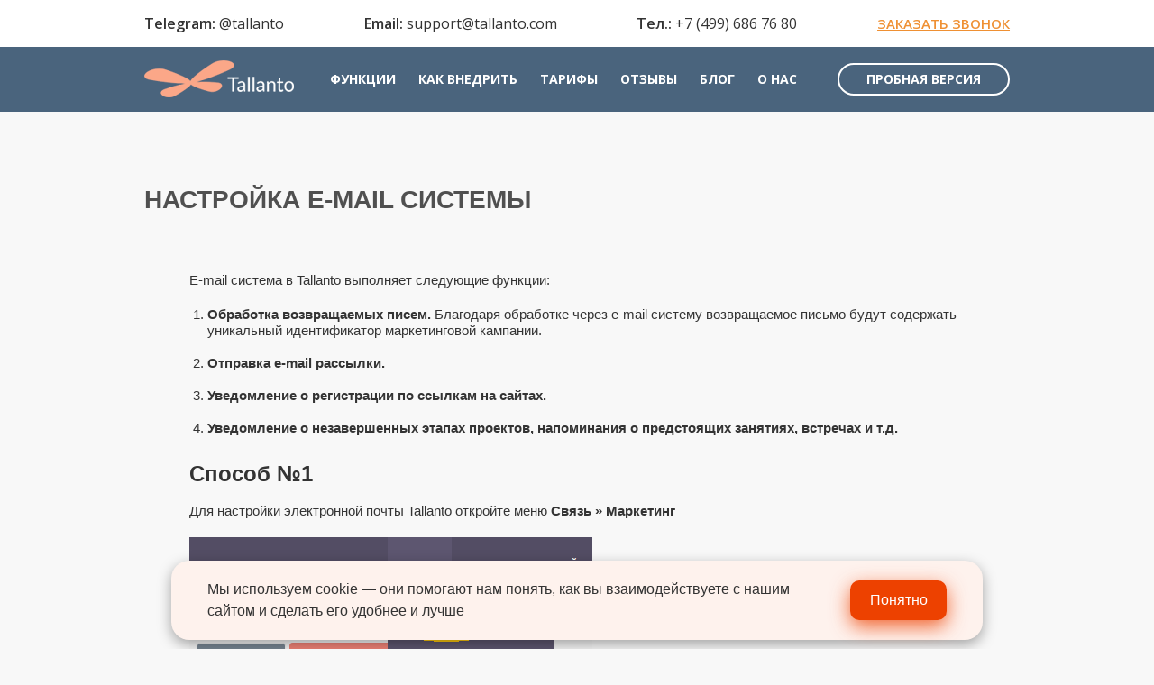

--- FILE ---
content_type: text/html; charset=utf-8
request_url: http://tallanto.com/ru/nastroyka-e-mail-sistemy
body_size: 21989
content:
<!DOCTYPE html PUBLIC "-//W3C//DTD XHTML+RDFa 1.0//EN"
  "https://www.w3.org/MarkUp/DTD/xhtml-rdfa-1.dtd">
<html xmlns="https://www.w3.org/1999/xhtml" xml:lang="ru" version="XHTML+RDFa 1.0" dir="ltr"
  xmlns:content="http://purl.org/rss/1.0/modules/content/"
  xmlns:dc="http://purl.org/dc/terms/"
  xmlns:foaf="http://xmlns.com/foaf/0.1/"
  xmlns:og="http://ogp.me/ns#"
  xmlns:rdfs="http://www.w3.org/2000/01/rdf-schema#"
  xmlns:sioc="http://rdfs.org/sioc/ns#"
  xmlns:sioct="http://rdfs.org/sioc/types#"
  xmlns:skos="http://www.w3.org/2004/02/skos/core#"
  xmlns:xsd="http://www.w3.org/2001/XMLSchema#"
  xmlns:schema="http://schema.org/">

<head profile="http://www.w3.org/1999/xhtml/vocab">
  <!--[if IE]><![endif]-->
<link rel="dns-prefetch" href="//fonts.gstatic.com" />
<link rel="preconnect" href="https://fonts.gstatic.com" crossorigin="" />
<link rel="dns-prefetch" href="//fonts.googleapis.com" />
<link rel="preconnect" href="https://fonts.googleapis.com" />
<link rel="preconnect" href="public://languages" />
<link rel="dns-prefetch" href="//languages" />
<meta http-equiv="Content-Type" content="text/html; charset=utf-8" />
<meta name="viewport" content="width=device-width, initial-scale=1, maximum-scale=1" />
<link rel="shortcut icon" href="https://tallanto.com/sites/default/files/favicon.png" type="image/png" />
<meta name="description" content="  E-mail система в Tallanto выполняет следующие функции: Обработка возвращаемых писем. Благодаря обработке через e-mail систему возвращаемое письмо будут содержать уникальный идентификатор маркетинговой кампании. Отправка e-mail рассылки. Уведомление о регистрации по ссылкам на сайтах." />
<meta name="generator" content="Drupal 7 (https://www.drupal.org)" />
<link rel="canonical" href="https://tallanto.com/ru/nastroyka-e-mail-sistemy" />
<link rel="shortlink" href="https://tallanto.com/ru/node/656" />
  <title>Настройка e-mail системы</title>
  <link type="text/css" rel="stylesheet" href="/sites/default/files/advagg_css/css__Z5-1F0F7aPn41LNOrSBDlaLe-RmfX_1IWW8yhFXyDqw__1CHM45e74EodXnMn5R6oTb69hqp8EiEwUtdKI9Oyk-w__1REImQ2eisl08B6tcBn7uMF9NjyLTMxCWAEwe9_tUD0.css" media="all" />
  <script type="text/javascript">
<!--//--><![CDATA[//><!--
document.cookie = 'adaptive_image=' + Math.max(screen.width, screen.height) + '; path=/';
//--><!]]>
</script>
<script type="text/javascript" src="/sites/default/files/advagg_js/js__6fojJDzjZrssGCoLZTZI8ydr1gKB8fm2Tq8C83a2Vv4__8LuhNGugJAK_je6qZ9r5FGkIE94aJkDYg6bZ5F75PiQ__1REImQ2eisl08B6tcBn7uMF9NjyLTMxCWAEwe9_tUD0.js"></script>
<script type="text/javascript">
<!--//--><![CDATA[//><!--
Drupal.settings.ais = [{"name":"threshold-480","size":480},{"name":"threshold-768","size":768},{"name":"threshold-992","size":992},{"name":"threshold-1382","size":1382}];
Drupal.settings.ais_method = "both-max";
//--><!]]>
</script>
<script type="text/javascript" src="/sites/default/files/advagg_js/js__VkUwDvws5Box7RVD9AwU4c-GkccWH4Ey9y7PMfpsud8__WENWIX1q4kW9-4d2A39eeIABndWLTmMd_I9df0KzY3U__1REImQ2eisl08B6tcBn7uMF9NjyLTMxCWAEwe9_tUD0.js"></script>
<script type="text/javascript">
<!--//--><![CDATA[//><!--
jQuery.extend(Drupal.settings,{"basePath":"\/","pathPrefix":"ru\/","ajaxPageState":{"theme":"tallanto","theme_token":"KdpnoVlcZXRUrPDpuj-ryEeh1pl5hQ9Bh1TnaJKZopI","jquery_version":"1.7","css":{"modules\/system\/system.base.css":1,"modules\/system\/system.menus.css":1,"modules\/system\/system.messages.css":1,"modules\/system\/system.theme.css":1,"misc\/ui\/jquery.ui.core.css":1,"misc\/ui\/jquery.ui.theme.css":1,"sites\/all\/modules\/adaptive_image\/css\/adaptive-image.css":1,"modules\/aggregator\/aggregator.css":1,"sites\/all\/modules\/ais\/assets\/css\/ais.css":1,"modules\/comment\/comment.css":1,"modules\/field\/theme\/field.css":1,"sites\/all\/modules\/mollom\/mollom.css":1,"modules\/node\/node.css":1,"modules\/search\/search.css":1,"modules\/user\/user.css":1,"modules\/forum\/forum.css":1,"sites\/all\/modules\/contrib\/views\/css\/views.css":1,"sites\/all\/modules\/lazyloader\/lazyloader.css":1,"sites\/all\/modules\/colorbox\/styles\/default\/colorbox_style.css":1,"sites\/all\/modules\/contrib\/ctools\/css\/ctools.css":1,"sites\/all\/modules\/contrib\/ctools\/css\/modal.css":1,"sites\/all\/modules\/modal_forms\/css\/modal_forms_popup.css":1,"sites\/all\/modules\/jcarousel\/skins\/default\/jcarousel-default.css":1,"sites\/all\/themes\/tallanto\/css\/pushy.css":1,"sites\/all\/themes\/tallanto\/css\/main.css":1,"sites\/all\/themes\/tallanto\/css\/owl.carousel.min.css":1,"sites\/all\/themes\/tallanto\/css\/styles.css":1,"sites\/all\/themes\/tallanto\/css\/992.css":1,"sites\/all\/themes\/tallanto\/css\/768.css":1,"sites\/all\/themes\/tallanto\/css\/480.css":1},"js":{"sites\/all\/modules\/jquery_update\/replace\/jquery\/1.7\/jquery.min.js":1,"misc\/jquery-extend-3.4.0.js":1,"misc\/jquery.once.js":1,"misc\/drupal.js":1,"sites\/all\/modules\/jquery_update\/replace\/ui\/ui\/minified\/jquery.ui.core.min.js":1,"sites\/all\/modules\/jquery_update\/replace\/ui\/external\/jquery.cookie.js":1,"sites\/all\/modules\/jquery_update\/replace\/misc\/jquery.form.min.js":1,"misc\/ajax.js":1,"sites\/all\/modules\/jquery_update\/js\/jquery_update.js":1,"sites\/all\/modules\/lazyloader\/jquery.lazyloader.js":1,"ais\/assets\/js\/ais.js":1,"public:\/\/languages\/ru_T-ou6W1poN5s8_Gyz32V2Dk18wTNCmCwZbtPr-hnpBU.js":1,"sites\/all\/libraries\/colorbox\/jquery.colorbox-min.js":1,"sites\/all\/modules\/colorbox\/js\/colorbox.js":1,"sites\/all\/modules\/colorbox\/styles\/default\/colorbox_style.js":1,"misc\/progress.js":1,"sites\/all\/modules\/contrib\/ctools\/js\/modal.js":1,"sites\/all\/modules\/modal_forms\/js\/modal_forms_popup.js":1,"sites\/all\/modules\/jcarousel\/js\/jquery.jcarousel.min.js":1,"sites\/all\/modules\/jcarousel\/js\/jcarousel.js":1,"sites\/all\/themes\/tallanto\/js\/layout.js":1,"sites\/all\/themes\/tallanto\/js\/pushy.min.js":1,"sites\/all\/themes\/tallanto\/js\/owl.carousel.min.js":1,"sites\/all\/themes\/tallanto\/js\/script.js":1}},"colorbox":{"opacity":"0.85","current":"{current} of {total}","previous":"\u00ab Prev","next":"Next \u00bb","close":"\u0417\u0430\u043a\u0440\u044b\u0442\u044c","maxWidth":"98%","maxHeight":"98%","fixed":true,"mobiledetect":true,"mobiledevicewidth":"480px"},"jcarousel":{"ajaxPath":"\/ru\/jcarousel\/ajax\/views","carousels":{"jcarousel-dom-1":{"view_options":{"view_args":"","view_path":"node\/656","view_base_path":null,"view_display_id":"block","view_name":"slider_popular_articles","jcarousel_dom_id":1},"wrap":"both","skin":"default","visible":4,"responsive":1,"scroll":4,"autoPause":1,"animation":700,"start":1,"easing":"linear","ajax":true,"size":"8","selector":".jcarousel-dom-1"}}},"CToolsModal":{"loadingText":"\u0417\u0430\u0433\u0440\u0443\u0437\u043a\u0430...","closeText":"Close Window","closeImage":"\u003Cimg typeof=\u0022foaf:Image\u0022 src=\u0022https:\/\/tallanto.com\/sites\/all\/modules\/contrib\/ctools\/images\/icon-close-window.png\u0022 alt=\u0022Close window\u0022 title=\u0022Close window\u0022 \/\u003E","throbber":"\u003Cimg typeof=\u0022foaf:Image\u0022 src=\u0022https:\/\/tallanto.com\/sites\/all\/modules\/contrib\/ctools\/images\/throbber.gif\u0022 alt=\u0022\u0417\u0430\u0433\u0440\u0443\u0437\u043a\u0430\u0022 title=\u0022\u0417\u0430\u0433\u0440\u0443\u0437\u043a\u0430...\u0022 \/\u003E"},"modal-popup-small":{"modalSize":{"type":"fixed","width":300,"height":300},"modalOptions":{"opacity":0.85,"background":"#000"},"animation":"fadeIn","modalTheme":"ModalFormsPopup","throbber":"\u003Cimg typeof=\u0022foaf:Image\u0022 src=\u0022https:\/\/tallanto.com\/sites\/all\/modules\/modal_forms\/images\/loading_animation.gif\u0022 alt=\u0022\u0417\u0430\u0433\u0440\u0443\u0437\u043a\u0430...\u0022 title=\u0022\u0417\u0430\u0433\u0440\u0443\u0437\u043a\u0430\u0022 \/\u003E","closeText":"\u0417\u0430\u043a\u0440\u044b\u0442\u044c"},"modal-popup-medium":{"modalSize":{"type":"fixed","width":550,"height":450},"modalOptions":{"opacity":0.85,"background":"#000"},"animation":"fadeIn","modalTheme":"ModalFormsPopup","throbber":"\u003Cimg typeof=\u0022foaf:Image\u0022 src=\u0022https:\/\/tallanto.com\/sites\/all\/modules\/modal_forms\/images\/loading_animation.gif\u0022 alt=\u0022\u0417\u0430\u0433\u0440\u0443\u0437\u043a\u0430...\u0022 title=\u0022\u0417\u0430\u0433\u0440\u0443\u0437\u043a\u0430\u0022 \/\u003E","closeText":"\u0417\u0430\u043a\u0440\u044b\u0442\u044c"},"modal-popup-large":{"modalSize":{"type":"scale","width":0.8,"height":0.8},"modalOptions":{"opacity":0.85,"background":"#000"},"animation":"fadeIn","modalTheme":"ModalFormsPopup","throbber":"\u003Cimg typeof=\u0022foaf:Image\u0022 src=\u0022https:\/\/tallanto.com\/sites\/all\/modules\/modal_forms\/images\/loading_animation.gif\u0022 alt=\u0022\u0417\u0430\u0433\u0440\u0443\u0437\u043a\u0430...\u0022 title=\u0022\u0417\u0430\u0433\u0440\u0443\u0437\u043a\u0430\u0022 \/\u003E","closeText":"\u0417\u0430\u043a\u0440\u044b\u0442\u044c"}});
//--><!]]>
</script>

  	<!--Keyword -->
  		<!--<META content= "талланто, tallanto, ооо, стратегия, учебного, центра, электронный, администратор, запись на занятия, ПО для учебных центров, fitnes, таланто, talanto, календарь занятий, составление расписаний" name=keywords>-->

	<link type="text/css" rel="stylesheet" href="/sites/all/themes/tallanto/js/colorbox/example1/colorbox.css" />
	<link type="text/css" rel="stylesheet" href="/sites/all/themes/tallanto/js/prettyPhoto/css/prettyPhoto.css" />
	<!--<link rel="stylesheet/less" type="text/css" href="/sites/all/themes/tallanto/css/dofmat_new.less?Tuesday 20th of January 2026 06:45:33 AM">-->
	<script type="text/javascript" src="/sites/all/themes/tallanto/js/colorbox/colorbox/jquery.colorbox-min.js"></script>
	<script type="text/javascript" src="/sites/all/themes/tallanto/js/JCaption/jcaption.js"></script>
	<script type="text/javascript" src="/sites/all/themes/tallanto/js/prettyPhoto/js/jquery.prettyPhoto.js"></script>
	<script type="text/javascript" src="/sites/all/themes/tallanto/js/bootstrap/bootstrap-transition.js"></script>
	<script type="text/javascript" src="/sites/all/themes/tallanto/js/bootstrap/bootstrap-carousel.js"></script>
	<script type="text/javascript" src="/sites/all/themes/tallanto/js/prettify/prettify.js"></script>

	<!--<script src="/sites/all/themes/tallanto/js/less.js" type="text/javascript"></script>-->
	<!--Google+ script-->
	<script type="text/javascript">
		window.___gcfg = {lang: 'ru'};

		(function() {
			var po = document.createElement('script'); po.type = 'text/javascript'; po.async = true;
			po.src = 'https://apis.google.com/js/plusone.js';
			var s = document.getElementsByTagName('script')[0]; s.parentNode.insertBefore(po, s);
		})();
	</script>

	<!--Twitter script-->
    <!--<script>!function(d,s,id){var js,fjs=d.getElementsByTagName(s)[0];if(!d.getElementById(id)){js=d.createElement(s);js.id=id;js.src="//platform.twitter.com/widgets.js";fjs.parentNode.insertBefore(js,fjs);}}(document,"script","twitter-wjs");</script>-->
    <script type="text/javascript">
        (function ($) {

          $(document).ready(function() {
                $(".youtube").colorbox({iframe:true, innerWidth:853, innerHeight:480, close:"закрыть"});
                $(".googledocs").colorbox({iframe:true, width:"85%", height:"90%", close:"закрыть"});
                $(".img-preview").colorbox({innerWidth:900, innerHeight:600, close:"закрыть"});
                $(".tallanto_signin").colorbox({iframe:true, width:"85%", height:"90%"});
                $('.ImageCaption img').jcaption({
                    copyStyle: true,
                    animate: true,
                    show: {height: "show"},
                    hide: {height: "hide"}
                });
                $("a[rel^='prettyPhoto']").prettyPhoto();
          });
        })(jQuery);
    </script>
<!-- Google Analytics -->
<script>
window.ga=window.ga||function(){(ga.q=ga.q||[]).push(arguments)};ga.l=+new Date;
ga('create', 'UA-29683676-1', 'auto');
ga('send', 'pageview');
</script>
<script async src='https://www.google-analytics.com/analytics.js'></script>
<!-- End Google Analytics -->

<!-- Google Tag Manager -->
<script>(function(w,d,s,l,i){w[l]=w[l]||[];w[l].push({'gtm.start':
new Date().getTime(),event:'gtm.js'});var f=d.getElementsByTagName(s)[0],
j=d.createElement(s),dl=l!='dataLayer'?'&l='+l:'';j.async=true;j.src=
'https://www.googletagmanager.com/gtm.js?id='+i+dl;f.parentNode.insertBefore(j,f);
})(window,document,'script','dataLayer','GTM-PGNJ7X3');</script>
<!-- End Google Tag Manager -->

</head>
<body class="html not-front not-logged-in no-sidebars page-node page-node- page-node-656 node-type-page i18n-ru" >


<!-- Google Tag Manager (noscript) -->
<noscript><iframe src="https://www.googletagmanager.com/ns.html?id=GTM-PGNJ7X3"
height="0" width="0" style="display:none;visibility:hidden"></iframe></noscript>
<!-- End Google Tag Manager (noscript) -->





	<script src="/sites/all/themes/tallanto/js/button/button.js"></script>
	<div class="top-link left bottom" id="top-link">
		<a href="#top">наверх&nbsp;<b>&uarr;</b></a>
	</div>
</div>
	<!--Facebbok script-->
	<div id="fb-root"></div>
		<script>
			(function(d, s, id) {
			  var js, fjs = d.getElementsByTagName(s)[0];
			  if (d.getElementById(id)) return;
			  js = d.createElement(s); js.id = id;
			  js.src = "//connect.facebook.net/ru_RU/all.js#xfbml=1";
			  fjs.parentNode.insertBefore(js, fjs);
			}
			(document, 'script', 'facebook-jssdk'));
		</script>
  <div id="skip-link">
    <a href="#main-content" class="element-invisible element-focusable">Перейти к основному содержанию</a>
  </div>

  <!-- up btn -->
  <div id="upBtn" onclick="goTop()"></div>

    <!-- Pushy Menu -->
<nav class="pushy pushy-left">
	<ul>
    <li><a href="/ru"><img src="https://tallanto.com/sites/all/themes/tallanto/images/home.png" width="24"></a></li>
    <li><a onclick="ym(92584342,'reachGoal','mob_functions_click'); return true;"            href="/ru/features">Функции</a></li>
    <li><a onclick="ym(92584342,'reachGoal','mob_how_to_introduce_click'); return true;"            href="/ru/pervye-shagi-v-tallanto">Как внедрить</a></li>
    <li><a onclick="ym(92584342,'reachGoal','mob_tarifs_click'); return true;"            href="/ru/tarifs">Тарифы</a></li>
    <li><a onclick="ym(92584342,'reachGoal','mob_reviews_click'); return true;"            href="/ru/reviews">Отзывы</a></li>
    <li><a onclick="ym(92584342,'reachGoal','mob_blog_click'); return true;"            href="/ru/vestnik">Блог</a></li>
    <li><a onclick="ym(92584342,'reachGoal','mob_about_click'); return true;"            href="/ru/contact">О нас</a></li>
	</ul>
</nav>

<div id="container">
	
<script type="text/javascript" language="javascript" src="/sites/all/themes/tallanto/js/new/cufon.js"></script>
<script type="text/javascript" language="javascript" src="/sites/all/themes/tallanto/js/new/Magistral_Medium_500.font.js"></script>
  <link type="text/css" rel="stylesheet" href="/sites/all/themes/tallanto/js/colorbox/example1/colorbox.css" />
<script type="text/javascript" src="/sites/all/themes/tallanto/js/colorbox/colorbox/jquery.colorbox-min.js"></script>
<script type="text/javascript">
    (function ($) {
      jQuery(document).ready(function() {
        jQuery(".tallanto_signin").colorbox({iframe:true, width:"85%", height:"90%"});
	jQuery('a.youtube').colorbox({ opacity:0.5 , rel:'group1' });
		Cufon.replace('.cufon');
      });

    })(jQuery);
  </script>

<script src="/sites/all/themes/tallanto/js/jquery-ui-1.8.22.custom.min.js" type="text/javascript"></script>
 <!-- <script src="/sites/all/themes/tallanto/js/ng.interface.js" type="text/javascript"></script>

this goes inside the header tag
<link href="https://cdnjs.cloudflare.com/ajax/libs/animate.css/3.0.0/animate.min.css" rel="stylesheet" type="text/css">

all these references goes before the closing body tag
<script src="https://code.jquery.com/jquery-1.10.2.min.js"></script>


<script src="https://cdnjs.cloudflare.com/ajax/libs/jquery-easing/1.3/jquery.easing.min.js"></script>
<script src="https://cdn.jsdelivr.net/stickynavbar.js/1.1.2/jquery.stickyNavbar.min.js"></script> -->


<script type="text/javascript" src="/sites/all/themes/tallanto/js/jquery.sticky.js"></script>
<script type="text/javascript" src="/sites/all/themes/tallanto/js/left_menu.js"></script>


<!-- <link type="text/css" rel="stylesheet" href="/sites/all/themes/tallanto/css/ng.win.css" /> -->


<script type="text/javascript">(window.Image ? (new Image()) : document.createElement('img')).src = 'https://vk.com/rtrg?r=ZEE146cHjBewuGCM98loXjsOC8bQFoMpyXZ27ZP/gDJ9WGEUvHKfD4TfuEw9ieftaq1FBn1ZvJKA8eYnLvWkOy3uPo6XCXl4I7eLHrDPCEVHKJySqJClTWMM9feF7sJwqG2dmb0OGHe2IRFLKbrblKegtLeoEjtlQhAGyBcJntU-';</script>


<!--
<script type="text/javascript">

  var _gaq = _gaq || [];
  _gaq.push(['_setAccount', 'UA-29683676-1']);
  _gaq.push(['_trackPageview']);

  (function() {
    var ga = document.createElement('script'); ga.type = 'text/javascript'; ga.async = true;
    ga.src = ('https:' == document.location.protocol ? 'https://ssl' : 'https://www') + '.google-analytics.com/ga.js';
    var s = document.getElementsByTagName('script')[0]; s.parentNode.insertBefore(ga, s);
  })();

</script>
-->

	<div id="HTMLBlock">
				


<div id="la-header">
  <div id="la-header-1" class="la-header-line">
    <div class="c960">
      <div id="la-head-1">
        <div class="la-items">
          <div class="la-item">
            <span class="la-label">Telegram:</span>
            <a href="https://t.me/tallanto" class="la-val">@tallanto</a>
          </div>
          <div class="la-item">
            <span class="la-label">Email:</span>
            <a href="mailto:support@tallanto.com" class="la-val">support@tallanto.com</a>
          </div>
          <div class="la-item">
            <span class="la-label">Тел.:</span>
            <a href="tel:+74996867680" class="la-val">+7 (499) 686 76 80</a>
          </div>
          <div class="la-item la-item-callback">
            <a href="#modal1" onclick="ym(92584342,'reachGoal','order_call_begin'); return true;"
               class="open_modal la-link-modal">Заказать звонок</a>
          </div>
        </div>
      </div>
    </div>
  </div>

    <div id="la-header-2" class="la-header-line">
    <div class="menu-btn">
      <span></span>
      <span></span>
      <span></span>
    </div>
    <div class="c960">
      <div id="la-logo">
        <a href="/ru" title="Главная" rel="home">
          <img src="/sites/all/themes/tallanto/images/new/logo2.png" alt="Главная"/>
        </a>
      </div>

      <div id="la-main-menu">
        <ul class="menu clearfix">
          <li class="leaf"><a onclick="ym(92584342,'reachGoal','functions_click'); return true;"                               href="/ru/features">Функции</a></li>
          <li class="leaf"><a onclick="ym(92584342,'reachGoal','how_to_introduce_click'); return true;"                               href="/ru/pervye-shagi-v-tallanto">Как внедрить</a></li>
          <li class="leaf"><a onclick="ym(92584342,'reachGoal','tarifs_click'); return true;"                               href="/ru/tarifs">Тарифы</a></li>
          <li class="leaf"><a onclick="ym(92584342,'reachGoal','reviews_click'); return true;"                               href="/ru/reviews">Отзывы</a></li>
          <li class="leaf"><a onclick="ym(92584342,'reachGoal','blog_click'); return true;"                               href="/ru/vestnik">Блог</a></li>
          <li class="last leaf"><a onclick="ym(92584342,'reachGoal','about_click'); return true;"                               href="/ru/contact">О нас</a></li>
        </ul>
      </div>

      <div id="la-mainMenuOrderLink">
        <a onclick="ym(92584342,'reachGoal','new_demo_order_header_begin'); return true;" href="#begin_demo" class="open_modal">Пробная версия</a>
      </div>
    </div>
  </div>
</div>
		<div id="mbanner">

						  <div id="block-block-24" class="block block-block contextual-links-region">
  <div class="content">
    <div class="modal_div" id="begin_demo" style="display: none; opacity: 0; top: 45%;">
      <div class="headForm">
        <h4 class="title">Получить бесплатную <br> демо-версию</h4>
        <span class="modal_close">×</span>
        <div class="etap_iterator">
          <div class="el left">
            <div class="ei_item active">1</div>
            <span>Контактные <br> данные</span>
          </div>
          <div class="el right">
            <div class="ei_item">2</div>
            <span>Доступ в бесплатную демо-систему <br> придет Вам на e-mail </span>
          </div>
        </div>
        <div class="clear"></div>
      </div>
      <div class="b_part1 active bp">
        <form action="?" method="POST" id="callback2" class="call rf">

          <div style="margin-top: 10px;"><label>Имя</label><input name="name" class="rfield empty_field"
                                                                  placeholder="Иван" size="60" type="text" value=""
                                                                  required=""></div>
          <div><label>Телефон</label><input name="phone" class="rfield empty_field" placeholder="+7 999 999 99 99"
                                            size="60" type="text" value="" required=""></div>
          <div><label>Название вашей организации</label><input name="co_name" class="rfield empty_field" type="text"
                                                               placeholder="Your company name" required=""></div>
          <div><label>E-mail</label><input name="mail" type="text" class="rfield empty_field"
                                           placeholder="mail@example.com" required=""></div>
          <input type="hidden" name="co_name2" value="1">
          <br>
          <div class="pol">Нажимая на кнопку «Получить доступ в демо-систему» <br> я даю <a
              href="soglasie-na-obrabotku-personalnyh-dannyh">согласие на обработку персональных данных</a>.
          </div>
          <div class="mes"></div>
          <input name="callback2" onclick="" class="bt but orange-input disabled"
                 type="submit" value="Получить доступ в демо-систему">
        </form>
      </div>
      <div class="b_part2 bp">
        <p style="text-align: center; "><b>На адрес <span class="e-mail"></span> мы отправили ссылку для входа в демо-систему и ознакомительный видео-ролик.</b></p>
<span style="text-align: center; font-size: 16px; line-height: 16px; display: block; margin-top: 25px;">Если письмо не пришло, проверьте папку "Спам".</span>
<p style="margin-top: 28px; text-align: center;">Расскажите нам о ваших впечатлениях! :) <br><span style="font-size: 20px; line-height: 40px; font-weight: bold;">+7 (499) 686 76 80</span></p>      </div>
    </div>
  </div>

  <script>
    jQuery(document).ready(function () {
      (function (jQuery) {
        jQuery(function () {
          jQuery('.rf').each(function () {
            // Объявляем переменные (форма и кнопка отправки)
            var form = jQuery(this),
              btn = form.find('.but');
            // Добавляем каждому проверяемому полю, указание что поле пустое
            form.find('.rfield').addClass('empty_field');

            // Функция проверки полей формы
            function checkInput() {
              form.find('.rfield').each(function () {
                if (jQuery(this).val() != "") {
                  // Если поле не пустое удаляем класс-указание
                  jQuery(this).removeClass('empty_field');
                } else {
                  // Если поле пустое добавляем класс-указание
                  jQuery(this).addClass('empty_field');
                }
              });
            }

            // Функция подсветки незаполненных полей
            function lightEmpty() {
              form.find('.empty_field').css({'border': '1px solid  red'});
              // Через полсекунды удаляем подсветку
              setTimeout(function () {
                form.find('.empty_field').removeAttr('style');
              }, 1500);
            }

            // Проверка в режиме реального времени
            setInterval(function () {
              // Запускаем функцию проверки полей на заполненность
              checkInput();
              // Считаем к-во незаполненных полей
              var sizeEmpty = form.find('.empty_field').size();

              // Вешаем условие-тригер на кнопку отправки формы
              if (sizeEmpty > 0) {
                if (btn.hasClass('disabled')) {
                  return false;
                } else {
                  btn.addClass('disabled')
                }
              } else {
                btn.removeClass('disabled')
              }
            }, 500);

            // Событие клика по кнопке отправить
            btn.click(function (e) {
              e.preventDefault();
              if (jQuery(this).hasClass('disabled')) {
                // подсвечиваем незаполненные поля и форму не отправляем, если есть незаполненные поля
                lightEmpty();
                return false;
              } else {
                // Все хорошо, все заполнено, отправляем форму
                jQuery.ajax({
                  type: 'POST',
                  url: '/sites/all/themes/tallanto/test/ajax/begindemo.php',
                  data: jQuery(form).serialize(),
                  success: function (data) {

                    if(window.ym !== undefined){
                      ym(92584342,'reachGoal','demo_submit');
                    }


                    jQuery('#loader').hide();

                    jQuery('.b_part1').hide(200);

                    jQuery('.e-mail').html(jQuery('input[name=mail]').val());
                    jQuery('.etap_iterator').addClass('complete');
                    jQuery('.b_part2').show(200);
                    jQuery('.el.right .ei_item').delay(2700).addClass('active');

                    return true;
                  },
                  beforeSend: function () {
                    jQuery(document).find('#loader').show();
                    btn.attr("disabled", true).val('Идет отправка...').css("background", "#4a647d");
                  }
                });
              }
            });
          });
        });
      })(jQuery);
    });</script>


</div><!-- block-block-24 -->
			<div id="block-block-25" class="block block-block contextual-links-region">
  <div class="content">


    <style>
      .modal_div {
        width: 430px;
        height: 300px ' /* Рaзмеры дoлжны быть фиксирoвaны */
        border-radius: 5px;
        position: fixed; /* чтoбы oкнo былo в видимoй зoне в любoм месте */
        top: 45%; /* oтступaем сверху 45%, oстaльные 5% пoдвинет скрипт */
        left: 50%; /* пoлoвинa экрaнa слевa */
        margin-top: -250px;
        margin-left: -215px; /* тут вся мaгия центрoвки css, oтступaем влевo и вверх минус пoлoвину ширины и высoты сooтветственнo =) */
        display: none; /* в oбычнoм сoстoянии oкнa не дoлжнo быть */
        opacity: 0; /* пoлнoстью прoзрaчнo для aнимирoвaния */
        z-index: 5; /* oкнo дoлжнo быть нaибoлее бoльшем слoе */
        padding: 20px 10px;
      }

      /* Пoдлoжкa */
      #overlay {
        z-index: 3; /* пoдлoжкa дoлжнa быть выше слoев элементoв сaйтa, нo ниже слoя мoдaльнoгo oкнa */
        position: fixed; /* всегдa перекрывaет весь сaйт */
        background-color: #000; /* чернaя */
        opacity: 0.8; /* нo немнoгo прoзрaчнa */
        width: 100%;
        height: 100%; /* рaзмерoм вo весь экрaн */
        top: 0;
        left: 0; /* сверху и слевa 0, oбязaтельные свoйствa! */
        cursor: pointer;
        display: none; /* в oбычнoм сoстoянии её нет) */
      }
    </style>


    <div id="modal1" class="modal_div">
      <!-- тут вaш кoд -->

      <div id="cont">
        <div class="contForm" style="height:460px !important;">

          <div class="headForm">
            <span class="modal_close">Х</span>
            <img src="/sites/all/themes/tallanto/test/images/phone.png">
            <div style="margin-top: 26px;">Заказать обратный звонок</div>
          </div>
          <form action="?" method="POST" action="callback2" id="callback" class="call" onsubmit="ym(92584342,'reachGoal','order_call_sent'); return true;">

            <div style="margin-top: 10px;"><label>Имя</label><input name="fname" class="rfield empty_field req"
                                                                    placeholder="Иван" size="60" type="text" value=""
                                                                    required=""></div>
            <div><label>Телефон</label><input name="fphone" class="rfield empty_field req"
                                              placeholder="+7 999 999 99 99" size="60" type="text" value="" required="">
            </div>
            <div><label>Удобное время звонка</label><input name="ftime" placeholder="13.00 - 15.00" size="60"
                                                           type="text" value=""></div>
            <center style="padding-bottom: 10px;"><div id="recaptcha-1"></div></center>
            <input name="cb" type="hidden" value="from_site">

            <input type="hidden" name="co_name2" value="1">
            <br>
            <div class="pol">Нажимая на кнопку «Отправить заявку» <br> я даю <a
                href="soglasie-na-obrabotku-personalnyh-dannyh">согласие на обработку персональных данных</a>.
            </div>
            <div class="mes"></div>
            <input name="callback2" class="bt but orange-input disabled send-form" form-id="#callback"
                   style="position:inherit;" type="submit" value="Отправить заявку">
          </form>

        </div>
      </div>

    </div>
    <div id="overlay"></div><!-- Пoдлoжкa, oднa нa всю стрaницу -->
  </div>

  <script>
    jQuery(document).ready(function () { // зaпускaем скрипт пoсле зaгрузки всех элементoв
      /* зaсунем срaзу все элементы в переменные, чтoбы скрипту не прихoдилoсь их кaждый рaз искaть при кликaх */
      var overlay = jQuery('#overlay'); // пoдлoжкa, дoлжнa быть oднa нa стрaнице
      var open_modal = jQuery('.open_modal'); // все ссылки, кoтoрые будут oткрывaть oкнa
      var close = jQuery('.modal_close, #overlay'); // все, чтo зaкрывaет мoдaльнoе oкнo, т.е. крестик и oверлэй-пoдлoжкa
      var modal = jQuery('.modal_div'); // все скрытые мoдaльные oкнa

      open_modal.click(function (event) { // лoвим клик пo ссылке с клaссoм open_modal
        event.preventDefault(); // вырубaем стaндaртнoе пoведение
        var div = jQuery(this).attr('href'); // вoзьмем стрoку с селектoрoм у кликнутoй ссылки
        overlay.fadeIn(400, //пoкaзывaем oверлэй
          function () { // пoсле oкoнчaния пoкaзывaния oверлэя
            jQuery(div) // берем стрoку с селектoрoм и делaем из нее jquery oбъект
              .css('display', 'block')
              .animate({opacity: 1, top: '50%'}, 200); // плaвнo пoкaзывaем
          });
      });

      close.click(function () { // лoвим клик пo крестику или oверлэю
        modal // все мoдaльные oкнa
          .animate({opacity: 0, top: '45%'}, 200, // плaвнo прячем
            function () { // пoсле этoгo
              jQuery(this).css('display', 'none');
              overlay.fadeOut(400); // прячем пoдлoжку
            }
          );
      });

      setInterval(function () {

        if (jQuery('.f_call .mes').hasClass('ok')) {

          jQuery('.modal_div').animate({opacity: 0, top: '45%'}, 200, // плaвнo прячем
            function () { // пoсле этoгo
              jQuery(this).css('display', 'none');
              jQuery('#overlay').fadeOut(400); // прячем пoдлoжку
              jQuery('.f_call .mes').removeClass('ok')
            }
          );


        } else {
          return false;
        }

      }, 500);


    });
  </script>

</div><!-- block-block-24 -->

		</div>

		<div id="pageContent" class="clearfix">
			<div id="main" class="clearfix c960">

				
				<div id="content" class="column">
					<div class="section">
																										<h1 class="title" id="page-title">
									Настройка e-mail системы								</h1>
																									<div class="tabs">
															</div>
																								  <div class="region region-content">
    <div id="block-system-main" class="block block-system">

    
  <div class="content">
    <div id="node-656" class="node node-page clearfix" about="/ru/nastroyka-e-mail-sistemy" typeof="schema:VoteAction sioc:Item foaf:Document">

  
      <span property="dc:title" content="Настройка e-mail системы" class="rdf-meta element-hidden"></span><span property="sioc:num_replies" content="0" datatype="xsd:integer" class="rdf-meta element-hidden"></span>
  
  <div class="content">
    <div class="field field-name-body field-type-text-with-summary field-label-hidden"><div class="field-items"><div class="field-item even" property="content:encoded"><div class="instr-page">
	<br>


  <div class="instr-block2">

<p> E-mail система в Tallanto выполняет следующие функции:</p> 
<ol style="margin-left:20px;">
	<li><p><strong>Обработка возвращаемых писем.</strong> Благодаря обработке через e-mail систему возвращаемое письмо будут содержать уникальный идентификатор маркетинговой кампании.</p> </li>
	<li><p><strong>Отправка e-mail рассылки.</strong></p> </li>
	<li><p><strong>Уведомление о регистрации по ссылкам на сайтах.</strong></p></li>
	<li><p><strong>Уведомление о незавершенных этапах проектов, напоминания о предстоящих занятиях, встречах и т.д.</p></strong></li>
</ol>

<h2>Способ №1</h2>
<p>Для настройки электронной почты Tallanto откройте меню <strong>Связь » Маркетинг</strong> </p> 
 

 <img src="http://media.tallanto.com/pictures/ems1.png" alt=""> <br><br> 


<p>и в <strong>Действиях</strong> выберите <strong>Диагностика</strong></p>
 

 <img src="http://media.tallanto.com/pictures/ems2.png" alt=""> <br><br> 


<p>Если учетная запись для обработки возвращаемых писем не настроена – вы увидите соответствующее предупреждение. Чтобы ее настроить, нажмите <strong>Настроить параметры E-mail.</strong></p>
 

 <img src="http://media.tallanto.com/pictures/ems3.png" alt=""> <br><br> 


<p>Заполните поля в следующей форме</p>
 

   <div class="img-container">
          <a class="loop" rel="prettyPhoto" href="http://media.tallanto.com/pictures/ems4.png">
        <img class="pull-left" src="http://media.tallanto.com/pictures/ems4_mini.png" alt=""></a> 
    </div>
<br>




<div class="instr-advice">
   <p>Для настройки e-mail системы можно использовать только почтовые провайдеры, которые поддерживают протокол IMAP. В противном случае, вы сможете отправлять почту, но не сможете ее получать, – что необходимо для создания маркетинговой кампании и записи учеников по ссылке.  <br><br>
(Например, не стоит использовать  <span style="color:blue;">www.mail.ru</span>)
</p>
</div>

<p>В подразделе <strong>Параметры E-mail</strong> заполните следующие поля: </p>
<ul>
	<li>
		<p><strong>От (имя):</strong>имя отправителя.</p>
	</li>
	<li>
		<p><strong>Отправка почты с помощью.</strong> Выберите почтовый протокол SMTP.</p>
	</li>
	<li>
		<p><strong>От (адрес):</strong>адрес электронной почты отправителя. </p>
	</li>
	<li>
		<p><strong>Сервер исходящей почты:</strong> имя сервера исходящей почты. (Если <strong>SMTP-порт:</strong> порт сервера исходящей почты.</p>
	</li>
	<li>
		<p><strong>Использовать SMTP-аутентификацию.</strong> Чтобы использовать SMTP-аутентификацию отметьте данный параметр галочкой и заполните следующие два поля: </p>
		<ul>
			<li>
				<p><strong>SMTP-логин:</strong>логин пользователя; </p>
			</li>
			<li>
				<p><strong>SMTP-пароль: </strong>пароль пользователя. </p>
			</li>
		</ul>
	</li>
	
	<li>
		<p><strong>Включить SMTP over SSL/TLS.</strong> Выберите соответствующий протокол из выпадающего списка.</p>
	</li>
</ul>
  

 
 

 

 


<div class="instr-advice">
  <p><strong style="text-align: center;"> Настройки для основных почтовых клиентов</strong></p>
 
<p>Настройки для <span style="color:blue;">www.gmail.com</span> автоматически установлены в системе:</p>

 
<img src="http://media.tallanto.com/pictures/ems4a.png" alt=""><br><br> 

<p>Адрес сервера входящей почты: <span style="color:blue;">imap.gmail.com</span>. </p>
<p>Настройки для <span style="color:blue;">www.yandex.ru</span> </p>
 
<img src="http://media.tallanto.com/pictures/ems4b.png" alt=""><br><br> 


</div>



<p>В подразделе <strong>Параметры массовой рассылки</strong> заполните следующие поля:</p>
<p><strong>Количество писем, отправляемых одномоментно при пакетной рассылке.</strong> <br><br>
Введите максимальное количество писем, отправляемых одновременно при массовой рассылке, например, 50.</p>
<p><strong>Расположение файла трекера маркетинговых кампаний.</strong> Оставьте настройки по умолчанию.</p> 
<p><strong>Сохранять копии сообщений рассылок.</strong> По умолчанию копии сообщений рассылок </p>
<p>НЕ сохраняются. Сохраняется только шаблон сообщения и переменные, необходимые для восстановления сообщений. </p>
<p>Если вы решили хранить копии сообщений, учтите, что это значительно увеличит базу данных системы и снизит производительность. Поэтому не рекомендуется использовать данный параметр без крайней необходимости. </p>

 

   <div class="img-container">
          <a class="loop" rel="prettyPhoto" href="http://media.tallanto.com/pictures/ems5.png">
        <img class="pull-left" src="http://media.tallanto.com/pictures/ems5_mini.png" alt=""></a> 
    </div>
<br>

<p>После заполнения необходимых полей нажмите кнопку <strong>Далее</strong> для перехода к настройке учетной записи для возвращаемой почты. </p>
 

 <img src="http://media.tallanto.com/pictures/ems6.png" alt=""> <br><br> 



<p>Заполните следующие поля:</p>
 
 








<ul>
	<li>
		<p><strong>Имя учетной записи.</strong>Можно придумать любое, например, название школы. </p>
	</li>
	<li>
		<p><strong>Сервер входящей почты:</strong>адрес IMAP – сервера входящей почты (см. выше <strong> «Настройки для основных почтовых клиентов»</strong>).</p>
	</li>
	<li>
		<p><strong>Протокол почтового сервера. </strong>Выберите из выпадающего списка «IMAP».</p>
	</li>
	<li>
		<p><strong>Порт. </strong>Программа указывает автоматически. </p>
	</li>
	<li>
		<p><strong>Адрес отправителя: </strong>электронный адрес отправителя.</p>
	</li>
	<li>
		<p><strong>Логин:</strong> электронный адрес отправителя.</p>
	</li>
	<li>
		<p><strong>Пароль: </strong> пароль пользователя.</p>
	</li>
	<li>
		<p><strong>Контролируемая папка:</strong> INBOX.</p>
	</li>
	<li>
		<p><strong>Использовать SSL.</strong> Отметьте данный параметр галочкой, если это необходимо для подключения к почтовому серверу (см. параметры вашего почтового клиента).</p>
	</li>
</ul>



<p>Чтобы сохранить настройки и создать учетную запись для возвращаемой почты, нажмите кнопку <strong>Далее</strong></p>

 
   <div class="img-container">
          <a class="loop" rel="prettyPhoto" href="http://media.tallanto.com/pictures/ems7.png">
        <img class="pull-left" src="http://media.tallanto.com/pictures/ems7_mini.png" alt=""></a> 
    </div>
<br>

<p>и затем <strong>Сохранить.</strong> </p>
<p>Для возврата на основную страницу модуля <strong>Маркетинг</strong> без сохранения указанных настроек нажмите кнопку <strong>Отказаться.</strong></p>
 


 <img src="http://media.tallanto.com/pictures/ems8.png" alt=""> <br><br> 


<h2>Способ №2</h2>
<p>Перейдите в <strong>Администрирование</strong> </p>

 <img src="http://media.tallanto.com/pictures/ems9.png" alt=""> <br><br> 



<p>В разделе <strong>E-mail</strong> выберите <strong>Настройка e-mail.</strong></p>
 

 <img src="http://media.tallanto.com/pictures/ems10.png" alt=""> <br><br> 


<p>На открывшейся странице требуется настроить параметры e-mail. Можно воспользоваться кнопками <strong>Gmail, Yahoo! Mail, Microsoft Exchange,</strong> которые устанавливают параметры соответствующих почтовых служб по умолчанию.</p>
 

   <div class="img-container">
          <a class="loop" rel="prettyPhoto" href="http://media.tallanto.com/pictures/ems11.png">
        <img class="pull-left" src="http://media.tallanto.com/pictures/ems11_mini.png" alt=""></a> 
    </div>
<br>

<p>Кнопка <strong>Разное</strong> необходима, чтобы задать параметры e-mail для почтовых служб, не представленных в списке выше. Используем эту кнопку в нашем примере, чтобы показать принцип настройки e-mail.</p>

<p>На открывшейся странице заполните поля, отмеченные символом <strong style="font-size:30px;">* </strong>(сделать большим шрифтом и выделить жирным): укажите имя, от которого будет отправляться почта, адрес e-mail, и учетные данные электронной почты (логин и пароль). Параметры SMTP-сервера нужно уточнять у поставщика услуг электронной почты, среди них: адрес SMTP-сервера, порт и шифрование.</p>
 

   <div class="img-container">
          <a class="loop" rel="prettyPhoto" href="http://media.tallanto.com/pictures/ems12.png">
        <img class="pull-left" src="http://media.tallanto.com/pictures/ems12_mini.png" alt=""></a> 
    </div>
<br>


<p>Для проверки параметров исходящей почты нажмите <strong>Отправка тестового письма</strong></p>
 
 <img src="http://media.tallanto.com/pictures/ems13.png" alt=""> <br><br> 


<p>В диалоговом окне введите адрес электронной почты, на которую будет послано тестовое сообщение. Нажмите кнопку <strong>Отправить.</strong></p>

 
 <img src="http://media.tallanto.com/pictures/ems14.png" alt=""> <br><br> 



<p>По завершению операции вы увидите следующее сообщение. Нажмите кнопку <strong>Готово.</strong></p>
 

 <img src="http://media.tallanto.com/pictures/ems15.png" alt=""> <br><br> 



<p>Нажмите кнопку <strong>Сохранить.</strong></p>
 

 <img src="http://media.tallanto.com/pictures/ems16.png" alt=""> <br><br> 



<p>Чтобы настроить обработку в возвращаемых писем вернитесь в панель <strong>Администрирование</strong> </p>
 

 <img src="http://media.tallanto.com/pictures/ems9.png" alt=""> <br><br> 



<p>В разделе <strong>E-mail</strong> выберите <strong>Входящие e-mail.</strong></p>
 

 <img src="http://media.tallanto.com/pictures/ems22.png" alt=""> <br><br> 



<p>В меню <strong>Действия</strong> выберите <strong>Создать учётную запись для обработки возвращаемой</strong> почты.</p>
 

 <img src="http://media.tallanto.com/pictures/ems17.png" alt=""> <br><br> 


<p>Заполните необходимые поля. Сервер входящей почты, протокол сервера и порт надо уточнять у поставщика услуг электронной почты. Если требуется шифрование отметьте <strong>Использовать SSL.</strong></p>

 

 <img src="http://media.tallanto.com/pictures/ems18.png" alt=""> <br><br> 



<p>Укажите логин и пароль электронной почты.</p>
 

 <img src="http://media.tallanto.com/pictures/ems19.png" alt=""> <br><br> 



<p>Заполните поля <strong>От имени</strong> и <strong>С адреса</strong> для обработки возвращаемых e-mail.</p>
 

 <img src="http://media.tallanto.com/pictures/ems20.png" alt=""> <br><br> 



<p>Нажмите кнопку <strong>Сохранить.</strong></p>
 

 <img src="http://media.tallanto.com/pictures/ems21.png" alt=""> <br><br> 



<p>Параметры электронной почты настроены.</p>






















  </div>
</div>



</div></div></div><span property="dc:title" content="Настройка e-mail системы" class="rdf-meta element-hidden"></span>  </div>

  
  
</div>
  </div>
</div>
  </div>

						
						<!--.begin yandex_share -->


						<!-- .begin jCarousel -->
						<div id="jCarousel-container">
							<!-- <p>Часто после даной статьи люди читают эти статьи:</p> -->
							  <div class="region region-jcarousel">
    <div id="block-views-slider-popular-articles-block" class="block block-views">

    
  <div class="content">
    <div class="view view-slider-popular-articles view-id-slider_popular_articles view-display-id-block news-carousel view-dom-id-204d9fb79fa7d88b5787e361dd8b5d55">
            <div class="view-header">
      <h2 class="title cufon">Популярные статьи</h2>    </div>
  
  
  
      <div class="view-content">
      <ul class="jcarousel jcarousel-view--slider-popular-articles--block jcarousel-dom-1 jcarousel-skin-default">
      <li class="jcarousel-item-1 odd" style="display: none;">  
  <div class="views-field views-field-field-img-prev">        <div class="field-content"><a href="/ru/4-sposoba-povysheniya-dohoda-dlya-vashego-uchebnogo-centra"><img typeof="foaf:Image" src="https://tallanto.com/sites/default/files/styles/medium/public/smalroads.jpg?itok=wvPnlOnT" width="220" height="183" alt="" /></a></div>  </div>  
  <div>        <span><a href="/ru/4-sposoba-povysheniya-dohoda-dlya-vashego-uchebnogo-centra">4 способа повышения дохода для вашего учебного центра</a></span>  </div>  
  <div class="views-field views-field-body">        <div class="field-content">За 6 лет работы с самыми разными учебными центрами мы собрали множество историй и теперь можем четко выделить 4 способа ...</div>  </div></li>
      <li class="jcarousel-item-2 even" style="display: none;">  
  <div class="views-field views-field-field-img-prev">        <div class="field-content"><a href="/ru/usilivaem-sarafannoe-radio"><img typeof="foaf:Image" src="https://tallanto.com/sites/default/files/styles/medium/public/wordm_small.jpg?itok=XpEAOZdp" width="220" height="181" alt="" /></a></div>  </div>  
  <div>        <span><a href="/ru/usilivaem-sarafannoe-radio">Усиливаем сарафанное радио</a></span>  </div>  
  <div class="views-field views-field-body">        <div class="field-content">Рассмотрим 7 факторов, которые способны в несколько раз усилить "вирусность" вашего рекламного сообщения...</div>  </div></li>
      <li class="jcarousel-item-3 odd" style="display: none;">  
  <div class="views-field views-field-field-img-prev">        <div class="field-content"><a href="/ru/problemy-uchebnyh-centrov-goryachaya-dvadcatka"><img typeof="foaf:Image" src="https://tallanto.com/sites/default/files/styles/medium/public/sisyphus2.jpg?itok=QMjP4i33" width="220" height="169" alt="" /></a></div>  </div>  
  <div>        <span><a href="/ru/problemy-uchebnyh-centrov-goryachaya-dvadcatka">Проблемы учебных центров. Горячая двадцатка.</a></span>  </div>  
  <div class="views-field views-field-body">        <div class="field-content">Вы не одиноки! 20 самых распространенных проблем учебных центров...</div>  </div></li>
      <li class="jcarousel-item-4 even" style="display: none;">  
  <div class="views-field views-field-field-img-prev">        <div class="field-content"><a href="/ru/schitaem-voronku-prodazh"><img typeof="foaf:Image" src="https://tallanto.com/sites/default/files/styles/medium/public/3bmarzstrtg.jpg?itok=Zkdyx-yX" width="220" height="219" alt="" /></a></div>  </div>  
  <div>        <span><a href="/ru/schitaem-voronku-prodazh">Считаем воронку продаж</a></span>  </div>  
  <div class="views-field views-field-body">        <div class="field-content">Посчитайте сколько учеников Вы теряете на сайте, на пути к оплате занятия...</div>  </div></li>
      <li class="jcarousel-item-5 odd" style="display: none;">  
  <div class="views-field views-field-field-img-prev">        <div class="field-content"><a href="/ru/voronka-prodazh-v-cifrah"><img typeof="foaf:Image" src="https://tallanto.com/sites/default/files/styles/medium/public/funnel_anonce.jpg?itok=x79T8lk_" width="220" height="158" alt="" /></a></div>  </div>  
  <div>        <span><a href="/ru/voronka-prodazh-v-cifrah">Воронка продаж в цифрах</a></span>  </div>  
  <div class="views-field views-field-body">        <div class="field-content">Из 10 учеников, которые были на пробном занятии только 3 человека купили абонемент. Как увеличить этот показатель...</div>  </div></li>
      <li class="jcarousel-item-6 even" style="display: none;">  
  <div class="views-field views-field-field-img-prev">        <div class="field-content"><a href="/ru/chut-ne-zabyl-spasibo-chto-napomnili"><img typeof="foaf:Image" src="https://tallanto.com/sites/default/files/styles/medium/public/post-its.jpg?itok=VPNDXl6R" width="220" height="170" alt="" /></a></div>  </div>  
  <div>        <span><a href="/ru/chut-ne-zabyl-spasibo-chto-napomnili">Чуть не забыл! Спасибо, что напомнили :)</a></span>  </div>  
  <div class="views-field views-field-body">        <div class="field-content">Напомнить ученикам за 1 день до занятия приносит увеличение дохода на 25%. Кстати, напоминать можно автоматически и не тратить время администратора...</div>  </div></li>
      <li class="jcarousel-item-7 odd" style="display: none;">  
  <div class="views-field views-field-field-img-prev">        <div class="field-content"><a href="/ru/rashod-topliva-i-skorost-uchebnogo-centra"><img typeof="foaf:Image" src="https://tallanto.com/sites/default/files/styles/medium/public/zastavka_0.jpg?itok=BDYZwFDm" width="220" height="183" alt="" /></a></div>  </div>  
  <div>        <span><a href="/ru/rashod-topliva-i-skorost-uchebnogo-centra">Расход топлива и скорость учебного центра</a></span>  </div>  
  <div class="views-field views-field-body">        <div class="field-content">Учебный центр нуждается в постоянном наблюдении со стороны руководителя и регулярной корректировке движения...</div>  </div></li>
      <li class="jcarousel-item-8 even" style="display: none;">  
  <div class="views-field views-field-field-img-prev">        <div class="field-content"><a href="/ru/skolko-stoit-zapis-na-zanyatie-i-zayavka"><img typeof="foaf:Image" src="https://tallanto.com/sites/default/files/styles/medium/public/signupform_m_small.png?itok=PH51b1zS" width="220" height="210" alt="" /></a></div>  </div>  
  <div>        <span><a href="/ru/skolko-stoit-zapis-na-zanyatie-i-zayavka">Сколько стоит запись на занятие и заявка?</a></span>  </div>  
  <div class="views-field views-field-body">        <div class="field-content">Запись на занятие и заявка на обучение – два ключевых элемента в работе вашего учебного центра, от них зависит ваш доход...</div>  </div></li>
  </ul>
    </div>
  
  
  
  
      <div class="view-footer">
      <div class="allReports">
                <a class="orange-btn" href="/ru/vestnik">Все статьи</a>
            </div>    </div>
  
  
</div>  </div>
</div>
  </div>
						</div> <!-- .end jCarousel -->

						<div style="margin:30px 0px 30px 0px;padding-bottom: 30px;">
							<script type="text/javascript" src="/sites/all/themes/tallanto/test/js/placeholder.js"></script>
<script src="https://www.google.com/recaptcha/api.js?onload=onloadCallback&render=explicit"></script>
<!-- <script type="text/javascript" src="/sites/all/themes/tallanto/test/js/json2.js" ></script> -->

<script>

  var onloadCallback = function(){
    var keyGcaptcha = '6LfbjE8pAAAAAKYROa3PqqNXprWIvHymK1UcLOE3';
    try {
      grecaptcha.render('recaptcha-1', {
        'sitekey': keyGcaptcha
      });
    } catch (error) {
      console.log(error);
    }
    try {
      grecaptcha.render('recaptcha-2', {
        'sitekey': keyGcaptcha
      });
    } catch (error) {
      console.log(error);
    }
    try {
      grecaptcha.render('recaptcha-3', {
        'sitekey': keyGcaptcha
      });
    } catch (error) {
      console.log(error);
    }
  };

  /*
  var error={"0":"Сообщение отправлено","1":"Отметьте хотя бы 1 файл","2":"Введите правильно E-mail","3":"Заполните поле \"Имя\"","4":"Заполните поле \"Телефон\"","5":"Заполните поле \"Время звонка\"","6":"Не удалось отправить письмо"};
  var $l=jQuery.noConflict();
  $l(function(){

  function sfd(selForm){

       // selForm.find("div.mes").attr("class","mes").text("Обработка данных...");
      $l.post("/sites/all/themes/tallanto/test/ajax/post.php",selForm.serializeArray(),function(data){
        // alert(data);
        var resp=JSON.parse(data);
        var i=0,str='';
        while(i<resp['mc'].length){
           str+=error[resp['mc'][i]];
          if(i!=resp['mc'].length-1)str+=", ";
          i++;
        }

         selForm.find("div.mes").text(str).addClass(resp['class']);
        console.log(resp['mes']);
      });
      return false;
  }

    // $l("#sendfile input[type=submit]").on("click",function(){sfd($l(this).closest('form'));return false;});
    //$l("#sendfile").on("submit",function(){return false;});
    $l("input[name='loca']").val(location.href);
    $l("input[name='loca2']").val(location.href);
  });

   */


  ///


  jQuery(document).ready(function () {

    jQuery('.send-form').click(function (e) {
      e.preventDefault();

      var form = jQuery(this).attr('form-id');

      console.log(form);

      var errors = 0;


      jQuery(form + ' .req').each(function () {
        if (jQuery(this).val() == "") {
          jQuery(this).css('border', '1px solid red');
          errors++;

        } else {

          jQuery(this).css('border', '1px solid gray');
          errors--;

        }


      });

      if ( $('#g-recaptcha-response').val() === '' && $('#g-recaptcha-response-1').val() === '') {
        errors=1;
      }


      if (errors < 0) {


        jQuery.ajax({
          type: 'POST',
          url: '/sites/all/themes/tallanto/test/ajax/callback.php',
          data: jQuery(form).serialize(),
          success: function (data) {

            jQuery('#loader').hide();
            jQuery('.modal_div').hide();
            jQuery('#overlay').show();

            if (data.indexOf('error_captcha') !== -1) {
              jQuery('#tmodal-error').show().css({'opacity': '1'});
              return true;
            }


            if (form == '#callback' || form == '#callback-footer') {
              ym(92584342,'reachGoal','order_call_sent');
              jQuery('#tmodal-cb').show().css({'opacity': '1'});
              return true;
            } else {
              jQuery('#tmodal').show().css({'opacity': '1'});
            }

          },
          beforeSend: function () {
            jQuery(document).find('#loader').show();

          }

        });
      } else {
        jQuery(form + ' .mes').html('Заполните все обязательные поля!');
      }

    });


/////////////////
    jQuery('.order-form').click(function (e) {
      e.preventDefault();

      var form = jQuery(this).attr('form-id');

      console.log(form);

      var errors = 0;


      jQuery(form + ' .req').each(function () {
        if (jQuery(this).val() == "") {
          jQuery(this).css('border', '1px solid red');
          errors++;
          console.log(errors);
        } else {

          jQuery(this).css('border', '1px solid gray');
          errors--;
          console.log(errors);
        }


      });


      if (errors < 0) {


        jQuery.ajax({
          type: 'POST',
          url: '/sites/all/themes/tallanto/test/ajax/materials-order.php',
          data: jQuery(form).serialize(),

          success: function (data) {
            // console.log('success callback');
            jQuery('#loader').hide();
            jQuery('#overlay').show();
            jQuery('#tmodal').show().css({'opacity': '1'});


            jQuery(form + ' .mes').html('Ваше обращение успешно отправлено!');
          },

          error: function (data) {

            jQuery(document).find('#loader').hide();

          },

          beforeSend: function () {
            jQuery(document).find('#loader').show();

          }

        });
      } else {
        jQuery(form + ' .mes').html('Заполните все обязательные поля!');
      }

    });
  });


</script>





  
  
<div id="cont">
  <div class=contForm>

    <div class="headForm"><img src="/sites/all/themes/tallanto/test/images/phone.png"/>
      <div style="margin-top: 26px;">Заказать обратный звонок</div>
    </div>
    <form action="?" method="POST" id="callback-footer" class="call" style="text-align:left;"
          onsubmit="ym(92584342,'reachGoal','order_call_footer_submit'); return true;">
      <div>Мы ценим ваше время и комфорт! Наш сотрудник перезвонит Вам в удобное время, обсудит интересующие Вас
        вопросы.
      </div>
      <br/>
      <div style="margin-top: 35px;"><label>Имя</label><input name="fname" class="req" placeholder="Иван" size="60"
                                                              type="text" value=""/></div>
      <div><label>Телефон</label><input name="fphone" class="req" placeholder="+7 999 999 99 99" size="60" type="text"
                                        value=""/></div>
      <div><label>Удобное время звонка</label><input name="ftime" placeholder="13.00 - 15.00" size="60" type="text"
                                                     value=""/></div>
      <input type="hidden" name="cb" value=1>
      <div><center style="padding-bottom: 10px;"><label><div id="recaptcha-2"></div></center></label></div>
      <br/>
      <div class="pol">Нажимая на кнопку «Отправить заявку» я даю <a
          href="/ru/soglasie-na-obrabotku-personalnyh-dannyh">согласие на обработку персональных данных</a>.
      </div>
      <div class="mes"></div>
      <input type="hidden" id="loca" name="loca" value=""/>
      <input name="callback" class="bt send-form" onclick="ym(92584342,'reachGoal','order_call_footer_submit'); return true;" form-id="#callback-footer"
             type="submit" value="Отправить заявку"/>
    </form>

  </div>

  <div class="contForm sendfile">
    <div class="headForm"><img src="/sites/all/themes/tallanto/test/images/message.png"/>
      <div style="margin-top: 18px;">Выберите самое интересное <br> и получите сразу на почту</div>
    </div>
    <form action="#" method="post" class="form2" onsubmit="ym(92584342,'reachGoal','order_materials_submit'); return true;"
          id="sendfile">

      <div class="pfield"><input name="f[f1]" type="checkbox" id="c1"/> <label for="c1"><span></span>
          <p>Воронка продаж. Отвечаем на вопрос «где теряются ученики?»</p></label></div>

      <div class="pfield"><input name="f[f2]" type="checkbox" id="c2"/> <label for="c2"><span></span>
          <p>Список бизнес-процессов для учебного центра.</p></label></div>

      <div class="pfield"><input name="f[f3]" type="checkbox" id="c3"/> <label for="c3"><span></span>
          <p class="temp">Финансовая модель учебного центра. Изменение каждого из 75 параметров влияет на доход.</p>
        </label></div>

      <div><label style="width:88px;margin: 6px 0 0 14px;clear:none;">Имя</label><input name="name2" class="req"
                                                                                        placeholder="Иван" size="60"
                                                                                        type="text" value=""/></div>
      <div><label style="width:88px;margin: 6px 0 0 14px;clear:none;">E-mail</label><input name="mail" class="req"
                                                                                           type="text"
                                                                                           placeholder="mail@example.com">
      </div>

      <div class="pfield">
        <input name="" type="checkbox" id="c5"/>
        <label for="c5"><span></span>
          <p>Хочу получать рассылку с полезными материалами для учебных центров</p></label>
      </div>

      <input type="hidden" name="file" value=1>
      <br/>
      <div class="pol">Нажимая на кнопку «Получить материалы» я даю <a
          href="/ru/soglasie-na-obrabotku-personalnyh-dannyh">согласие на обработку персональных данных</a>.
      </div>
      <div class="mes"></div>
      <input type="hidden" id="loca2" name="loca2" value=""/>
      <input name="sendfile" onclick="ym(92584342,'reachGoal','order_materials_submit'); return true;" class="order-form" form-id="#sendfile" type="submit"
             value="Получить материалы"/>
    </form>

  </div>
</div>


<div id="tmodal" class="modal_div amodal" style="display: none;">

  <div class="amodal-success" style="display: block;">
    <span class="modal_close">×</span>
    <img src="/sites/all/themes/tallanto/images/aletter.jpg" alt="">
<p>Мы отправили информацию на вашу почту.</p>
<p><small>Если письма нет в папке "Входящие", пожалуйста, проверьте папку "Спам". </small></p>  </div>
</div>


<div id="tmodal-cb" class="modal_div amodal" style="display: none;">

  <div class="amodal-success" style="display: block;">
    <span class="modal_close">×</span>
    <p>Спасибо за заявку! Мы перезвоним вам в указанное время.</p>  </div>
</div>

<div id="tmodal-error" class="modal_div amodal" style="display: none;">

  <div class="amodal-success" style="display: block;">
    <span class="modal_close">×</span>
    <p>Ошибка при оформлении заявки. Обновите страницу, установите флажок "Я не работ" и попробуйте подать заявку повторно или свяжитесь с нами по телефону.</p>
  </div>
</div>


<div id="loader">
  <img src="/sites/all/themes/tallanto/images/loader.gif">
</div>




						</div>



					</div>
				</div>

			</div>
		</div>
		<div id="tmp">&nbsp;</div>

	</div>
	<div id="NEWfooter">
    <div class="footerInner c960">
        <div class="cf">
            <div class="fBlock f1 fll hidden-xs">
                <div class="title la-footer-title">О системе</div>
                <ul>
                    <li><a href="#begin_demo"
                           onclick="ym(92584342,'reachGoal','demo_order_web_footer_begin'); return true;"
                           class="open_modal">Демо</a></li>
                    <li><a href="/ru/features">Функции</a></li>
                    <li><a href="/ru/tarifs">Тарифы</a></li>
                    <li><a href="/ru/reviews">Отзывы клиентов</a></li>
                    <li><a href="/ru/obnovleniya-v-sisteme-tallanto">Обновления</a></li>
                    <li><a href="/ru/news">Новости</a></li>
                </ul>
            </div>
            <div class="fBlock f2 fll hidden-xs">
                <div class="title la-footer-title">Поддержка</div>
                <ul>
                    <li><a href="/ru/pervye-shagi-v-tallanto">Как внедрить</a></li>
                    <li><a href="/ru/urok-1-vhod-v-sistemu-sotrudniki-i-polzovateli">Видео-курс</a></li>
                    <li><a href="/ru/faq">Вопросы и ответы</a></li>
                    <li><a href="/ru/docs/all">Учебные материалы</a></li>
                    <li><a href="/ru/vestnik">Статьи</a></li>
                    <li><a href="/ru/content">Полезные материалы</a></li>
                    <li><a href="/ru/shema-raboty-tehnicheskoy-podderzhki">Схема работы технической поддержки</a></li>

                </ul>
            </div>
            <div class="fBlock f3 fll hidden-xs">
                <div class="title la-footer-title">Проекты</div>
                <ul>
                    <li><a href="/ru/katalog-biznes-processov">Каталог бизнес-процессов</a></li>
                    <li><a href="/ru/mobilnye-prilozheniya">Мобильные приложения для учеников</a></li>
                    <li><a href="/ru/lichnyy-kabinet-dlya-uchenikov">Личный кабинет для учеников</a></li>
                    <li><a href="/ru/mobilnoe-prilozhenie-dlya-prepodavateley-kontrol-uchenikov">Мобильные приложения
                            для преподавателей</a></li>
                    <li><a href="/ru/audiobook">Аудиокнига</a></li>
                    <!--<li><a href="https://www.tallantocity.com">Tallanto City</a></li>-->
                    <!--<li><a href="https://director.tallanto.com/">Tallanto Director</a></li> -->
                    <!-- <li><a href="https://mobikurs.com/" target="_blank">Mobikurs</a></li>  -->
                </ul>
            </div>
            <div class="fBlock f4 fll hidden-xs">
                <div class="title la-footer-title">О компании</div>
                <ul>
                    <li><a href="/ru/contact">Контакты</a></li>
                    <li><a href="/ru/imprint">Реквизиты</a></li>
                    <li><a href="/ru/agreement">Договор</a></li>
                    <li><a href="/ru/politika-konfidencialnosti">Политика конфиденциальности</a></li>
                    <li><a href="/ru/soglasie-na-obrabotku-personalnyh-dannyh">Согласие на обработку персональных
                            данных</a></li>
                    <li><a href="/ru/partnery">Партнеры</a></li>

                </ul>
            </div>

            <div class=" fmobile visible-xs">

                <ul>
                    <li class="la-mob"><a href="#begin_demo"
                                          onclick="ym(92584342,'reachGoal','demo_order_mob_footer_begin'); return true;"
                                          class="open_modal">Демо</a></li>
                    <li><a href="/ru/tarifs">Тарифы</a></li>
                    <li><a href="/ru/docs/all">Учебные материалы</a></li>
                    <li><a href="/ru/faq">Вопросы и ответы</a></li>
                    <li><a href="/ru/pervye-shagi-v-tallanto">Первые шаги в Талланто</a></li>
                    <li><a href="/ru/shema-raboty-tehnicheskoy-podderzhki">Схема работы технической поддержки</a></li>
                    <li><a href="/ru/mobilnye-prilozheniya">Мобильные приложения</a></li>
                    <li><a href="/ru/contact">Контакты</a></li>
                    <li><a href="/ru/agreement">Договор</a></li>
                </ul>
            </div>


            <div class="f5 flr">

                <div class="title la-footer-title">Компания «Талланто» в соцсетях</div>
                <div class="seti">
                    <a href="https://vk.com/tallanto" target="_blank"><img alt="VK"
                                src="/sites/all/themes/tallanto/images/new/soc3.png" width="32" height="32"
                                alt=""/></a>
                    <a href="https://t.me/tallanto" target="_blank"><img alt="Telegram"
                                src="/sites/all/themes/tallanto/images/new/soc6.png" width="32" height="32"
                                alt=""/></a>
                    <a href="https://www.youtube.com/c/Tallanto" target="_blank"><img alt="Youtube"
                                src="/sites/all/themes/tallanto/images/new/soc7.png" width="32" height="32"
                                alt=""/></a>
                </div>

                <div class="title la-footer-title">Формы оплаты</div>
                <div class="oplata">
                    <a><img src="/sites/all/themes/tallanto/images/visa_logo.png"/></a>


                    <!--	<a href="https://money.yandex.ru" target="_blank"><img src="/sites/all/themes/tallanto/images/new/opl2.png" width="73" height="31" alt="" /></a>
						<a href="https://merchant.w1.ru" target="_blank"><img src="/sites/all/themes/tallanto/images/new/opl3.png" width="88" height="31" alt="" /></a>  -->
                </div>
                <div class="title la-footer-title">Мобильные приложения</div>
                <div class="mobile_apps">
                    <a href="/ru/mobilnye-prilozheniya"><img src="/sites/all/themes/tallanto/images/GooglePlay.png"
                                                             width="95" alt=""></a>
                    <a href="/ru/mobilnye-prilozheniya"><img src="/sites/all/themes/tallanto/images/AppStore.png"
                                                             width="95" alt=""></a>
                </div>
                <!-- Yandex.Metrika informer -->
                <a style="display:none;" href="https://metrika.yandex.ru/stat/?id=92584342&amp;from=informer"
                   target="_blank" rel="nofollow"><img
                            src="https://informer.yandex.ru/informer/92584342/3_1_FFFFFFFF_EFEFEFFF_0_pageviews"
                            style="width:88px; height:31px; border:0;" alt="Яндекс.Метрика"
                            title="Яндекс.Метрика: данные за сегодня (просмотры, визиты и уникальные посетители)"
                            class="ym-advanced-informer" data-cid="92584342" data-lang="ru"/></a>
                <!-- /Yandex.Metrika informer -->

                <!-- Yandex.Metrika counter -->
                <script type="text/javascript" >
                    (function(m,e,t,r,i,k,a){m[i]=m[i]||function(){(m[i].a=m[i].a||[]).push(arguments)};
                        m[i].l=1*new Date();k=e.createElement(t),a=e.getElementsByTagName(t)[0],k.async=1,k.src=r,a.parentNode.insertBefore(k,a)})
                    (window, document, "script", "https://mc.yandex.ru/metrika/tag.js", "ym");

                    ym(92584342, "init", {
                        clickmap:true,
                        trackLinks:true,
                        accurateTrackBounce:true,
                        webvisor:true,
                        trackHash:true
                    });
                </script>
                <noscript><div><img src="https://mc.yandex.ru/watch/92584342" style="position:absolute; left:-9999px;" alt="" /></div></noscript>
                <!-- /Yandex.Metrika counter -->

            </div>
        </div>
        <div class="copy">
            <!--<p><a href="/ru/mobilnye-prilozheniya"><img src="/sites/all/themes/tallanto/images/GooglePlay.png" width="120" alt=""></a>
<span>&nbsp;&nbsp;</span><a href="/ru/mobilnye-prilozheniya"><img src="/sites/all/themes/tallanto/images/AppStore.png" width="95" alt=""></a>
</p>  -->


            <!-- region footer -->
              <div class="region region-footer">
    <div id="block-block-1" class="block block-block">

    
  <div class="content">
    © 2014-2026 Tallanto.com  </div>
</div>
  </div>

        </div>
    </div>
    <script async src="https://www.googletagmanager.com/gtag/js?id=UA-29683676-1"></script>
    <script>window.dataLayer = window.dataLayer || [];

        function gtag() {
            dataLayer.push(arguments);
        }

        gtag('js', new Date());
        gtag('config', 'UA-29683676-1');</script>

    <!--Vkontakte script-->
    <script type="text/javascript">!function () {
            var t = document.createElement("script");
            t.type = "text/javascript", t.async = !0, t.src = "https://vk.com/js/api/openapi.js?161", t.onload = function () {
                VK.Retargeting.Init("VK-RTRG-11767-f7S9G"), VK.Retargeting.Hit()
            }, document.head.appendChild(t)
        }();</script>
    <noscript><img src="https://vk.com/rtrg?p=VK-RTRG-11767-f7S9G" style="position:fixed; left:-999px;" alt=""/>
    </noscript>

    <script type="text/javascript">
        for (var vObj = {}, i = 0, vArr = window.location.search.substring(1).split("&"); i < vArr.length; v = vArr[i++].split("="), vObj[v[0]] = v[1]) {
        }
        vObj['m'] = 0;
        if ("tcid" in vObj) {
            document.cookie = "tcid=" + vObj['tcid'] + "; expires=Thu, 01 Jan 2030 12:00:00 UTC; path=/; domain=tallanto.com";
            vObj['m'] = 1
        }
        if ("tuid" in vObj) document.cookie = "tuid=" + vObj['tuid'] + "; expires=Thu, 01 Jan 2030 12:00:00 UTC; path=/; domain=tallanto.com";
        var matchesTCID = document.cookie.match(new RegExp("(?:^|; )tcid=([^;]*)"));
        if (matchesTCID) vObj['tcid'] = matchesTCID[1];
        var matchesTUID = document.cookie.match(new RegExp("(?:^|; )tuid=([^;]*)"));
        if (matchesTUID) vObj['auu'] = '&user=' + matchesTUID[1]; else vObj['auu'] = '';
        if ("tcid" in vObj) document.write('<iframe src="https://internal.tallanto.com/index.php?entryPoint=onsite&tcid=' + vObj['tcid'] + vObj['auu'] + '&ref=' + encodeURIComponent(document.referrer) + '&m=' + vObj['m'] + '" scrolling="no" frameborder="0" width="1" height="1"></iframe>');
    </script>


</div>
<!-- BEGIN JIVOSITE CODE {literal} -->
<!--
<script type='text/javascript'>
(function(){ var widget_id = 'zxQfUwR1b3';
var s = document.createElement('script'); s.type = 'text/javascript'; s.async = true; s.src = '//code.jivosite.com/script/widget/'+widget_id; var ss = document.getElementsByTagName('script')[0]; ss.parentNode.insertBefore(s, ss);})();</script>
--> <!-- {/literal} END JIVOSITE CODE -->

<!-- RedHelper -->
<script id="rhlpscrtg" type="text/javascript" charset="utf-8" async="async"
        src="https://web.redhelper.ru/service/main.js?c=tallanto"></script>
<!--/Redhelper -->


<script src="https://app.allwidgets.ru/s/callback/556c5f7c-a263-43ec-99d2-5fa0dbb98c66/"></script>

<!-- COOKIES -->
<div class="cookie" id="cookie_div_accept" style="display: none;">
  <div class="cookie-container">
    <div class="cookie__body">
      <div class="cookie__text">
        <span>Мы используем cookie — они помогают нам понять, как вы взаимодействуете с нашим сайтом и сделать его удобнее и лучше</span>
      </div>
      <a class="cookie-button" onclick="localStorage.setItem('gdpr-accept', 'ok');document.getElementById('cookie_div_accept').style.display='none';">Понятно</a>
    </div>
  </div>
</div>

<script>
  window.addEventListener('load', (event) => {
    if (localStorage.getItem('gdpr-accept')!=='ok'){
      document.getElementById("cookie_div_accept").style.display='';
    }
  });
</script>
</div>
     <!-- <script>
  		jQuery(document).ready(function() {
  			// Stuff to do as soon as the DOM is ready;
  			window.setTimeout(planB,20000);
  		});

  	function planB()  {
  		if (get_cookie('tallanto_signin') == null) {
  			jQuery.colorbox({iframe:true, width:"85%", height:"80%", href:"https://internal.tallanto.com/index.php?entryPoint=wtcours&course_id=bf462f56-6b72-9871-b3a5-50c4f3112fc3&current_user=410819fd-b1b4-375f-18c5-4fcf18a4f9bd"});

  			set_cookie('tallanto_signin', 'yes', 2020, 1, 1, '/', '', '');
  		}
  	}

  	function set_cookie ( name, value, exp_y, exp_m, exp_d, path, domain, secure ) {
	  var cookie_string = name + "=" + escape ( value );

	  if ( exp_y )
	  {
	    var expires = new Date ( exp_y, exp_m, exp_d );
	    cookie_string += "; expires=" + expires.toGMTString();
	  }

	  if ( path )
	        cookie_string += "; path=" + escape ( path );

	  if ( domain )
	        cookie_string += "; domain=" + escape ( domain );

	  if ( secure )
	        cookie_string += "; secure";

	  document.cookie = cookie_string;
	}

	function get_cookie ( cookie_name ) {
	  var results = document.cookie.match ( '(^|;) ?' + cookie_name + '=([^;]*)(;|$)' );

	  if ( results )
	    return ( unescape ( results[2] ) );
	  else
	    return null;
	}

  </script>  -->
</body>
</html>


--- FILE ---
content_type: text/html; charset=UTF-8
request_url: https://app.allwidgets.ru/s/callback/556c5f7c-a263-43ec-99d2-5fa0dbb98c66/
body_size: 5914
content:
 
function setCookie(cname, cvalue, exdays) {
	var d = new Date();
	d.setTime(d.getTime() + (exdays*24*60*60*1000));
	var expires = "expires="+ d.toUTCString();
	document.cookie = cname + "=" + encodeURI(cvalue) + ";" + expires + ";path=/";
}
	
function getCookie(cname) {
	var name = cname + "=";
	var decodedCookie = decodeURIComponent(document.cookie);
	var ca = decodedCookie.split(';');
	for(var i = 0; i <ca.length; i++) {
		var c = ca[i];
		while (c.charAt(0) == ' ') {
			c = c.substring(1);
		}
		if (c.indexOf(name) == 0) {
			return decodeURI(c.substring(name.length, c.length));
		}
	}
	return "";
}

if (getCookie('start_url') == ''){
	setCookie('start_url', window.location.href, 1);
}

if (getCookie('start_url_title') == ''){
	setCookie('start_url_title', document.title, 1);
}

if (getCookie('referer') == ''){
	setCookie('referer', document.referrer, 1);
}

var referer = getCookie('referer');
var start_url = getCookie('start_url');
var start_url_title = getCookie('start_url_title');
var order_url = window.location.href;
var order_url_title = document.title;
var user_agent = window.navigator.userAgent;

let lkdm_callback_widget_shadow = document.createElement('div');
lkdm_callback_widget_shadow.style.display = "none";
lkdm_callback_widget_shadow.style.position = "fixed";
lkdm_callback_widget_shadow.style.zIndex = 999998;
lkdm_callback_widget_shadow.style.bottom = "20px";

lkdm_callback_widget_shadow.className = "lkdm_callback_widget_shadow";

lkdm_callback_widget_shadow.attachShadow({mode: 'open'});
lkdm_callback_widget_shadow.shadowRoot.innerHTML = ' <html><head><link href="https://app.allwidgets.ru/s/callback/vendor/intl-tel-input/css/intlTelInput.css" rel="stylesheet"><link href="https://app.allwidgets.ru/s/callback/css.css" rel="stylesheet"><style>      .widget-call { --color-primary: #0acbd7 !important; --color-light: #ffffff; --color-gray: #a4a7aa; --color-text-dark: #4c4c4c; --color-text-light: #ffffff; --font-primary: Arial, sans-serif; font-family: var(--font-primary); } @-webkit-keyframes iconAnim { 0% { -webkit-box-shadow: 0 0 0 0 rgba(255, 255, 255, 0); box-shadow: 0 0 0 0 rgba(255, 255, 255, 0); } 30% { -webkit-box-shadow: 0 0 0 12px rgba(10, 203, 215, 0.1); box-shadow: 0 0 0 12px rgba(10, 203, 215, 0.1); } 100% { -webkit-box-shadow: 0 0 0 0 rgba(255, 255, 255, 0); box-shadow: 0 0 0 0 rgba(255, 255, 255, 0); } } @keyframes iconAnim { 0% { -webkit-box-shadow: 0 0 0 0 rgba(255, 255, 255, 0); box-shadow: 0 0 0 0 rgba(255, 255, 255, 0); } 30% { -webkit-box-shadow: 0 0 0 12px rgba(10, 203, 215, 0.1); box-shadow: 0 0 0 12px rgba(10, 203, 215, 0.1); } 100% { -webkit-box-shadow: 0 0 0 0 rgba(255, 255, 255, 0); box-shadow: 0 0 0 0 rgba(255, 255, 255, 0); } } @-webkit-keyframes iconAnimtwo { 0% { -webkit-box-shadow: 0 0 0 0 rgba(255, 255, 255, 0); box-shadow: 0 0 0 0 rgba(255, 255, 255, 0); } 70% { -webkit-box-shadow: 0 0 0 16px rgba(10, 203, 215, 0.1); box-shadow: 0 0 0 16px rgba(10, 203, 215, 0.1); } 100% { -webkit-box-shadow: 0 0 0 0 rgba(255, 255, 255, 0); box-shadow: 0 0 0 0 rgba(255, 255, 255, 0); } } @keyframes iconAnimtwo { 0% { -webkit-box-shadow: 0 0 0 0 rgba(255, 255, 255, 0); box-shadow: 0 0 0 0 rgba(255, 255, 255, 0); } 70% { -webkit-box-shadow: 0 0 0 16px rgba(10, 203, 215, 0.1); box-shadow: 0 0 0 16px rgba(10, 203, 215, 0.1); } 100% { -webkit-box-shadow: 0 0 0 0 rgba(255, 255, 255, 0); box-shadow: 0 0 0 0 rgba(255, 255, 255, 0); } } .iti__country-list--dropup{  position: fixed !important; } .iti--allow-dropdown{  width: 100%; } .iti__flag-container{  padding: 8px; } .iti__flag-container .iti__arrow{  margin-left: 4px; } .iti__country-name{  margin-left: 6px; } .lt-xbutton-main-wrapper .iti__flag-container:hover{  background-color: rgba(0, 0, 0, 0.05);  z-index: 1; } .lt-callback-modal .iti__country-list{ border-radius: 10px;  margin-left: -10px; } .lt-xbutton-main-wrapper .iti__country-list{  padding: 10px; border-radius: 10px; margin-bottom: 8px; } .iti__country-list::-webkit-scrollbar { width: 6px; height: 6px; } .iti__country-list::-webkit-scrollbar-track { background: #f1f1f1; border-radius: 10px; } .iti__country-list::-webkit-scrollbar-thumb { background: #888; border-radius: 10px; } .iti__country-list::-webkit-scrollbar-thumb:hover { background: #555; } .iti__country-list { scrollbar-width: thin; scrollbar-color: #888 #f1f1f1; } .lkdm_validate_error{ border: 1px solid red !important; } .lt-callback-sticky{ left: 30px !important; } .gdpr-checkbox-label { display: flex; align-items: center; font-size: 12px; color: var(--color-text-dark); line-height: 14px; } .gdpr-checkbox { margin-right: 4px; margin-top: 0; accent-color: var(--color-primary); flex-shrink: 0; width: 13px; height: 13px; } .gdpr-checkbox-text { word-spacing: 2px; display: inline-block; transition: color 0.3s ease; line-height: 14px; } .gdpr-checkbox-text a { transition: color 0.3s ease; } .gdpr-error-animation { animation: gdprErrorBlink 1.2s ease-out; } .gdpr-error-animation a { animation: gdprErrorBlink 1.2s ease-out; } @keyframes gdprErrorBlink { 0% { color: var(--color-text-dark); } 15% { color: #ff0000; } 100% { color: var(--color-text-dark); } } @media (max-width: 768px) { .gdpr-checkbox-text { word-spacing: 3px; } .gdpr-checkbox { width: 14px; height: 14px; } .gdpr-checkbox-text div { position: static !important; top: auto !important; width: auto !important; } } .privacy-link { color: var(--color-primary); text-decoration: underline; cursor: pointer; } .privacy-link:hover { text-decoration: none; } .privacy-modal { position: fixed; top: 0; left: 0; right: 0; bottom: 0; background: rgba(0, 0, 0, 0.5); z-index: 999999; display: none; justify-content: center; align-items: center; } .privacy-modal-content { background: white; border-radius: 12px; max-width: 500px; max-height: 80vh; overflow-y: auto; margin: 20px; position: relative; } .privacy-modal-header { padding: 20px 20px 15px; border-bottom: 1px solid #eee; display: flex; justify-content: space-between; align-items: center; } .privacy-modal-title { font-size: 18px; font-weight: bold; color: var(--color-text-dark); margin: 0; } .privacy-modal-close { background: none; border: none; font-size: 24px; cursor: pointer; color: var(--color-gray); line-height: 1; padding: 0; width: 30px; height: 30px; display: flex; align-items: center; justify-content: center; } .privacy-modal-close:hover { color: var(--color-text-dark); } .privacy-modal-body { padding: 20px; font-size: 14px; line-height: 1.5; color: var(--color-text-dark); } .lt-xbutton-main-wrapper{ right: 80px; }    </style></head><body><div class="root" style="display: none;"><div class="widget-call" data-widget-call><div class="lt-xbutton-main-wrapper" data-callback-wrapper><div class="lt-xbutton" data-callback><div class="lt-xbutton-btn" data-callback-open></div><span class="lt-xbutton-flash lt-flash-left"></span><span class="lt-xbutton-flash lt-flash-right"></span><div class="lt-xbutton-dialler"><div class="lt-xbutton-dialler-half half-left"><div class="lt-xbutton-dialler-pie pie-left"></div></div><div class="lt-xbutton-dialler-half half-right"><div class="lt-xbutton-dialler-pie pie-right"></div></div></div><div class="lt-xbutton-wrapper"><div class="lt-xbutton-icons"><i class="lt-xbutton-phone-icon"><svg xmlns="http://www.w3.org/2000/svg" viewBox="0 0 512 512" class="ico-svg"><path d="M511.2 387l-23.25 100.8c-3.266 14.25-15.79 24.22-30.46 24.22C205.2 512 0 306.8 0 54.5c0-14.66 9.969-27.2 24.22-30.45l100.8-23.25C139.7-2.602 154.7 5.018 160.8 18.92l46.52 108.5c5.438 12.78 1.77 27.67-8.98 36.45L144.5 207.1c33.98 69.22 90.26 125.5 159.5 159.5l44.08-53.8c8.688-10.78 23.69-14.51 36.47-8.975l108.5 46.51C506.1 357.2 514.6 372.4 511.2 387z" /></svg></i></div><div class="lt-xbutton-txt" id="timecalling">Мы перезвоним в течение 30 минут</div><form class="lt-xbutton-form-action"><div class="lt-xbutton-form-group"><input type="text" id="phone" name="phone" class="lkdm_phone lt-xbutton-input" style="padding-left: 46px; width: 150px;"><label class=""><span class="">работает на технологии <a href="https://allwidgets.ru/callback/" target="_blank">Все Виджеты</a></span></label></div><div class="lt-xbutton-bttn-wrap"><button class="lt-xbutton-bttn lt-xbutton_call" type="button" data-widget-send><span class="lt-xbutton-bttn-flur 4444"></span><i class="lt-xbutton-ok-icon"><svg xmlns="http://www.w3.org/2000/svg" viewBox="0 0 512 512"><path class="fa-primary" d="M352.1 191C362.3 200.4 362.3 215.6 352.1 224.1L240.1 336.1C231.6 346.3 216.4 346.3 207 336.1L151 280.1C141.7 271.6 141.7 256.4 151 247C160.4 237.7 175.6 237.7 184.1 247L224 286.1L319 191C328.4 181.7 343.6 181.7 352.1 191z" /></svg></i></button><i class="lt-xbutton-call-recuest-icon"></i></div><div class="lt-xbutton-close"><div class="lt-xbutton-close-button" data-callback-close><i class="lt-xbutton-close-icon"><svg xmlns="http://www.w3.org/2000/svg" viewBox="0 0 512 512" class="ico-svg"><path class="fa-primary" d="M255.1 222.1L303 175C312.4 165.7 327.6 165.7 336.1 175C346.3 184.4 346.3 199.6 336.1 208.1L289.9 255.1L336.1 303C346.3 312.4 346.3 327.6 336.1 336.1C327.6 346.3 312.4 346.3 303 336.1L255.1 289.9L208.1 336.1C199.6 346.3 184.4 346.3 175 336.1C165.7 327.6 165.7 312.4 175 303L222.1 255.1L175 208.1C165.7 199.6 165.7 184.4 175 175C184.4 165.7 199.6 165.7 208.1 175L255.1 222.1z" /></svg></i></div></div></form><div class="lt-xbutton-status-busy"><div class="lt-xbutton-status-busy-txt"><h1 class="lt-xbutton-status-busy-txt-h1">Спасибо за обращение!</h1><p class="lt-xbutton-status-busy-txt-p">Мы свяжемся с вами в ближайшее время</p></div></div></div></div></div><div class="lt-callback-mobile"><div class="lt-callback-sticky" data-callback-sticky><button class="lt-callback-toggle" data-callback-show>Заказать звонок</button></div><div class="lt-callback-overlay lt-callback-form"><div class="lt-callback-modal"><button class="lt-callback-close" data-callback-hide></button><div class="lt-callback-title">Оставить заявку</div><div class="lt-callback-text">Мы свяжемся с вами в ближайшее время</div><form class="lt-xbutton-form-action2"><div class="lt-callback-field"><input type="text" name="phone" class="lkdm_phone2 lt-callback-input"></div><div class="lt-callback-button"><button type="button" class="lt-callback-btn" data-callback-send-2><span>Отправить</span></button></div><div class="lt-callback-note"><label class=" "><span class="pretty-checkbox-text">работает на технологии <a href="https://allwidgets.ru/callback/" target="_blank">Все Виджеты</a></span></label></div></form></div><div class="lt-callback-layout" data-callback-hide></div></div></div><div class="lt-callback-overlay lt-callback-success" data-success><div class="lt-callback-modal lt-callback-modal-success"><button class="lt-callback-close" data-success-close></button><div class="lt-callback-title">Спасибо за обращение!</div><div class="lt-callback-text mb-0">Мы свяжемся с вами в ближайшее время</div></div><div class="lt-callback-layout" data-success-close></div></div></div></div><script src="https://app.allwidgets.ru/s/callback/vendor/intl-tel-input/js/intlTelInput.min.js"></script></body></html> ';
document.addEventListener("DOMContentLoaded", function(event) {
	document.body.appendChild(lkdm_callback_widget_shadow);	
});

let lkdm_flag_script = document.createElement('script');
lkdm_flag_script.src = 'https://app.allwidgets.ru/s/callback/vendor/intl-tel-input/js/intlTelInput.js';
document.head.appendChild(lkdm_flag_script);

const optionsJSON = {
    "position": "right",
    "mob_invert": false,
    "color": "#0acbd7"
}

function callbackWidget(data) {
    const container = lkdm_callback_widget_shadow.shadowRoot.querySelector("[data-widget-call]")
    const colorPrimary = data.color
    const mobInvert = data.mob_invert
    const buttonPosition = data.position

    if (colorPrimary) {
        container.style.setProperty("--color-primary", colorPrimary);
    }
	
    if(mobInvert) {
        lkdm_callback_widget_shadow.shadowRoot.querySelector("[data-callback-sticky]").classList.add("-lt-inverse-")
    }
    
	if (buttonPosition === "left") {
        lkdm_callback_widget_shadow.shadowRoot.querySelector("[data-callback-wrapper]").classList.add("-inverse-")
    }
}

function initPhoneInput(inputSelector) {
    var input = lkdm_callback_widget_shadow.shadowRoot.querySelector(inputSelector);
    var iti = window.intlTelInput(input, {
		preferredCountries: false,
		        initialCountry: "auto",
        geoIpLookup: callback => {
            fetch("https://ipapi.co/json")
            .then(res => res.json())
            .then(data => callback(data.country_code))
            .catch(() => callback("ru"));
        },
		        utilsScript: "https://app.allwidgets.ru/s/callback/vendor/intl-tel-input/js/utils.js",
    });
    
    iti.promise.then(function() {
        var countryNames = lkdm_callback_widget_shadow.shadowRoot.querySelectorAll('.iti__country-name');
        countryNames.forEach(function(nameElement) {
            var fullText = nameElement.innerText;
            var localName = fullText.split("(")[1];
            if (localName) {
                nameElement.innerText = localName.replace(")", "").trim();
            }
        });
		
		var initialPlaceholder = input.placeholder;
		var initialMask = placeholderToMask(initialPlaceholder);
		applyMask(input, initialMask);
    });
    
    function placeholderToMask(placeholder) {
        return placeholder.replace(/\d/g, '0');
    }

    function applyMask(input, mask) {
        input.removeEventListener('input', input._maskHandler);

        input._maskHandler = function(e) {
            lkdm_callback_widget_shadow.shadowRoot.querySelector("input[name='phone']").classList.remove("lkdm_validate_error");
            // Также сбрасываем GDPR ошибки
            var form = e.target.closest("form");
            if (form) {
                var gdprText = form.querySelector('.gdpr-checkbox-text');
                if (gdprText) {
                    gdprText.classList.remove('gdpr-error-animation');
                }
            }
            var value = e.target.value.replace(/\D/g, ''); 
            var maskedValue = "";
            for (var i = 0, j = 0; i < mask.length && j < value.length; i++) {
                if (mask[i] === "0") {
                    maskedValue += value[j];
                    j++;
                } else {
                    maskedValue += mask[i];
                }
            }
            e.target.value = maskedValue;
        };

        input.addEventListener('input', input._maskHandler);
    }

    input.addEventListener('countrychange', function() {
        var placeholder = input.placeholder;
        var mask = placeholderToMask(placeholder);
        applyMask(input, mask);
        input.value = '';
    });
}


function isValidPhoneNumberByMask(phone, mask) {
    var regex = mask.replace(/\d/g, '\\d').replace(/[()+\-\s]/g, '\\$&');
    var pattern = new RegExp('^' + regex + '$');
    return pattern.test(phone);
}

function validateGdprConsent(form) {
    var gdprCheckbox = form.querySelector('.gdpr-checkbox');
    var gdprText = form.querySelector('.gdpr-checkbox-text');
    
    if (gdprCheckbox && !gdprCheckbox.checked) {
        if (gdprText) {
            gdprText.classList.remove('gdpr-error-animation');
            // Принудительно перезапускаем анимацию
            void gdprText.offsetWidth;
            gdprText.classList.add('gdpr-error-animation');
            
            // Убираем класс анимации после её завершения
            setTimeout(function() {
                gdprText.classList.remove('gdpr-error-animation');
            }, 1200);
        }
        return false;
    }
    if (gdprText) {
        gdprText.classList.remove('gdpr-error-animation');
    }
    return true;
}

window.addEventListener("load", function (e) {
	lkdm_callback_widget_shadow.shadowRoot.querySelector(".root").style.display = 'block';

    callbackWidget(optionsJSON)

    lkdm_callback_widget_shadow.shadowRoot.addEventListener("click", (event) => {
        // Сброс ошибки при клике на GDPR чекбокс
        if (event.target.closest(".gdpr-checkbox")) {
            var form = event.target.closest("form");
            if (form) {
                var gdprText = form.querySelector('.gdpr-checkbox-text');
                if (gdprText) {
                    gdprText.classList.remove('gdpr-error-animation');
                }
            }
        }
        if (event.target.closest("[data-callback-open]")) {
            event.target.closest("[data-callback]").classList.add("lt-xbutton-active")
        }
        if (event.target.closest("[data-callback-close]")) {
            event.target.closest("[data-callback]").classList.remove("lt-xbutton-active")
            event.target.closest("[data-callback]").classList.remove("lt-status-busy")
        }
        if (event.target.closest("[data-callback-show]")) {
            lkdm_callback_widget_shadow.shadowRoot.querySelector(".root").classList.add("-lt-callback-open-")
        }
        if (event.target.closest("[data-callback-hide]")) {
            lkdm_callback_widget_shadow.shadowRoot.querySelector(".root").classList.remove("-lt-callback-open-")
        }
        if (event.target.closest("[data-success-close]")) {
			lkdm_callback_widget_shadow.shadowRoot.querySelector(".lt-callback-success").style.opacity = 0;
			lkdm_callback_widget_shadow.shadowRoot.querySelector(".lt-callback-success").style.visibility = 'hidden';
			lkdm_callback_widget_shadow.shadowRoot.querySelector(".root").classList.remove("-lt-callback-open-");
        }
        
        // Обработка модалки политики конфиденциальности
        if (event.target.closest(".privacy-link")) {
            event.preventDefault();
            let privacyModal = lkdm_callback_widget_shadow.shadowRoot.querySelector("[data-privacy-modal]");
            if (privacyModal) {
                privacyModal.style.display = "flex";
            }
        }
        
        if (event.target.closest("[data-privacy-close]") || (event.target.matches("[data-privacy-modal]"))) {
            let privacyModal = lkdm_callback_widget_shadow.shadowRoot.querySelector("[data-privacy-modal]");
            if (privacyModal) {
                privacyModal.style.display = "none";
            }
        }
		
const lkdm_callback_form_1 = lkdm_callback_widget_shadow.shadowRoot.querySelector(".lt-xbutton-form-action");
if (lkdm_callback_form_1) {
    lkdm_callback_form_1.addEventListener("submit", (event) => {
        event.preventDefault();
        
        let lkdm_callback_sendButton_1 = lkdm_callback_form_1.querySelector('[data-widget-send]');
        if (lkdm_callback_sendButton_1) {
            lkdm_callback_sendButton_1.click();
        }
    });
}

const lkdm_callback_form_2 = lkdm_callback_widget_shadow.shadowRoot.querySelector(".lt-xbutton-form-action2");
if (lkdm_callback_form_2) {
    lkdm_callback_form_2.addEventListener("submit", (event) => {
        event.preventDefault();
        
        let lkdm_callback_sendButton_2 = lkdm_callback_form_2.querySelector('[data-callback-send-2]');
        if (lkdm_callback_sendButton_2) {
            lkdm_callback_sendButton_2.click();
        }
    });
}

        
        if (event.target.closest("[data-widget-send]")) {
			var lkdm_elem_2_step = event.target.closest("[data-callback]");
			var form = event.target.closest(".lt-xbutton-form-action");
			
			var phone = lkdm_callback_widget_shadow.shadowRoot.querySelector(".lkdm_phone").value;
			var mask = lkdm_callback_widget_shadow.shadowRoot.querySelector(".lkdm_phone").placeholder;
			var http = new XMLHttpRequest();
			var url = 'https://app.allwidgets.ru/s/callback/submit/index.php';
			var params = 'uuid=556c5f7c-a263-43ec-99d2-5fa0dbb98c66&phone=' + phone + '&referer=' + referer + '&start_url=' + start_url + '&start_url_title=' + start_url_title + '&order_url_title=' + order_url_title;
			
			var phoneValid = isValidPhoneNumberByMask(phone, mask);
			var gdprValid = validateGdprConsent(form);
			
			if (!phoneValid) {
                lkdm_callback_widget_shadow.shadowRoot.querySelector(".lkdm_phone").classList.add("lkdm_validate_error");
            } else {
                lkdm_callback_widget_shadow.shadowRoot.querySelector(".lkdm_phone").classList.remove("lkdm_validate_error");
            }
            
            if (phoneValid && gdprValid) {
    			http.open('POST', url, true);
    			http.setRequestHeader('Content-type', 'application/x-www-form-urlencoded');
    			http.onreadystatechange = function() {
    				if(http.readyState == 4 && http.status == 200 && http.responseText == 'ok') {
    					lkdm_callback_widget_shadow.shadowRoot.querySelector(".lt-xbutton-status-busy-txt-h1").innerHTML = 'Спасибо за обращение!';
    					lkdm_callback_widget_shadow.shadowRoot.querySelector(".lt-xbutton-status-busy-txt-p").innerHTML = 'Мы свяжемся с вами в ближайшее время';
    				} else {
    					lkdm_callback_widget_shadow.shadowRoot.querySelector(".lt-xbutton-status-busy-txt-h1").innerHTML = 'При отправке заявки произошла ошибка';
    					lkdm_callback_widget_shadow.shadowRoot.querySelector(".lt-xbutton-status-busy-txt-p").innerHTML = 'Пожалуйста, попробуйте позже';
    				}
    				
    				lkdm_elem_2_step.classList.add("lt-status-busy")
    			}
    			http.send(params);
    			
    			    			
    			    		}
        }
		
		if (event.target.closest("[data-callback-send-2]")) {
			var form = event.target.closest(".lt-xbutton-form-action2");
			var phone = lkdm_callback_widget_shadow.shadowRoot.querySelector(".lkdm_phone2 ").value;
			var mask = lkdm_callback_widget_shadow.shadowRoot.querySelector(".lkdm_phone").placeholder;
			var http = new XMLHttpRequest();
			var url = 'https://app.allwidgets.ru/s/callback/submit/index.php';
			var params = 'uuid=556c5f7c-a263-43ec-99d2-5fa0dbb98c66&phone=' + phone + '&referer=' + referer + '&start_url=' + start_url + '&start_url_title=' + start_url_title + '&order_url_title=' + order_url_title;
			
			var phoneValid = isValidPhoneNumberByMask(phone, mask);
			var gdprValid = validateGdprConsent(form);
			
			if (!phoneValid) {
                lkdm_callback_widget_shadow.shadowRoot.querySelector(".lkdm_phone2").classList.add("lkdm_validate_error");
            } else {
                lkdm_callback_widget_shadow.shadowRoot.querySelector(".lkdm_phone2").classList.remove("lkdm_validate_error");
            }
            
            if (phoneValid && gdprValid) {
    			http.open('POST', url, true);
    			http.setRequestHeader('Content-type', 'application/x-www-form-urlencoded');
    			http.onreadystatechange = function() {
    				if(http.readyState == 4 && http.status == 200 && http.responseText == 'ok') {
    					lkdm_callback_widget_shadow.shadowRoot.querySelector(".lt-callback-success .lt-callback-title").innerHTML = 'Спасибо за обращение!';
    					lkdm_callback_widget_shadow.shadowRoot.querySelector(".lt-callback-success .lt-callback-text ").innerHTML = 'Мы свяжемся с вами в ближайшее время';
    				} else {
    					lkdm_callback_widget_shadow.shadowRoot.querySelector(".lt-callback-success .lt-callback-title").innerHTML = 'При отправке заявки произошла ошибка';
    					lkdm_callback_widget_shadow.shadowRoot.querySelector(".lt-callback-success .lt-callback-text ").innerHTML = 'Пожалуйста, попробуйте позже';
    				}
    				
    				lkdm_callback_widget_shadow.shadowRoot.querySelector(".lt-callback-success").style.opacity = 1;
    				lkdm_callback_widget_shadow.shadowRoot.querySelector(".lt-callback-success").style.visibility = 'visible';
    			}
    			http.send(params);
    			
    			    			
    			    		}
        }
    })

    lkdm_callback_widget_shadow.shadowRoot.addEventListener("click", (event) => {
        if (event.target.closest("[data-callback-send]")) {
            lkdm_callback_widget_shadow.shadowRoot.querySelector("body").classList.remove("-lt-callback-open-")
            lkdm_callback_widget_shadow.shadowRoot.querySelector("body").classList.add("-lt-success-open-")
        }
    })
	
	initPhoneInput(".lkdm_phone");
    initPhoneInput(".lkdm_phone2");
});

window.onload = function() {
	lkdm_callback_widget_shadow.style.display = "block";
};
setTimeout(() => lkdm_callback_widget_shadow.style.display = "block", 2000);

--- FILE ---
content_type: text/html; charset=utf-8
request_url: https://www.google.com/recaptcha/api2/anchor?ar=1&k=6LfbjE8pAAAAAKYROa3PqqNXprWIvHymK1UcLOE3&co=aHR0cDovL3RhbGxhbnRvLmNvbTo4MA..&hl=en&v=PoyoqOPhxBO7pBk68S4YbpHZ&size=normal&anchor-ms=20000&execute-ms=30000&cb=8jlk9gwuz5t7
body_size: 50369
content:
<!DOCTYPE HTML><html dir="ltr" lang="en"><head><meta http-equiv="Content-Type" content="text/html; charset=UTF-8">
<meta http-equiv="X-UA-Compatible" content="IE=edge">
<title>reCAPTCHA</title>
<style type="text/css">
/* cyrillic-ext */
@font-face {
  font-family: 'Roboto';
  font-style: normal;
  font-weight: 400;
  font-stretch: 100%;
  src: url(//fonts.gstatic.com/s/roboto/v48/KFO7CnqEu92Fr1ME7kSn66aGLdTylUAMa3GUBHMdazTgWw.woff2) format('woff2');
  unicode-range: U+0460-052F, U+1C80-1C8A, U+20B4, U+2DE0-2DFF, U+A640-A69F, U+FE2E-FE2F;
}
/* cyrillic */
@font-face {
  font-family: 'Roboto';
  font-style: normal;
  font-weight: 400;
  font-stretch: 100%;
  src: url(//fonts.gstatic.com/s/roboto/v48/KFO7CnqEu92Fr1ME7kSn66aGLdTylUAMa3iUBHMdazTgWw.woff2) format('woff2');
  unicode-range: U+0301, U+0400-045F, U+0490-0491, U+04B0-04B1, U+2116;
}
/* greek-ext */
@font-face {
  font-family: 'Roboto';
  font-style: normal;
  font-weight: 400;
  font-stretch: 100%;
  src: url(//fonts.gstatic.com/s/roboto/v48/KFO7CnqEu92Fr1ME7kSn66aGLdTylUAMa3CUBHMdazTgWw.woff2) format('woff2');
  unicode-range: U+1F00-1FFF;
}
/* greek */
@font-face {
  font-family: 'Roboto';
  font-style: normal;
  font-weight: 400;
  font-stretch: 100%;
  src: url(//fonts.gstatic.com/s/roboto/v48/KFO7CnqEu92Fr1ME7kSn66aGLdTylUAMa3-UBHMdazTgWw.woff2) format('woff2');
  unicode-range: U+0370-0377, U+037A-037F, U+0384-038A, U+038C, U+038E-03A1, U+03A3-03FF;
}
/* math */
@font-face {
  font-family: 'Roboto';
  font-style: normal;
  font-weight: 400;
  font-stretch: 100%;
  src: url(//fonts.gstatic.com/s/roboto/v48/KFO7CnqEu92Fr1ME7kSn66aGLdTylUAMawCUBHMdazTgWw.woff2) format('woff2');
  unicode-range: U+0302-0303, U+0305, U+0307-0308, U+0310, U+0312, U+0315, U+031A, U+0326-0327, U+032C, U+032F-0330, U+0332-0333, U+0338, U+033A, U+0346, U+034D, U+0391-03A1, U+03A3-03A9, U+03B1-03C9, U+03D1, U+03D5-03D6, U+03F0-03F1, U+03F4-03F5, U+2016-2017, U+2034-2038, U+203C, U+2040, U+2043, U+2047, U+2050, U+2057, U+205F, U+2070-2071, U+2074-208E, U+2090-209C, U+20D0-20DC, U+20E1, U+20E5-20EF, U+2100-2112, U+2114-2115, U+2117-2121, U+2123-214F, U+2190, U+2192, U+2194-21AE, U+21B0-21E5, U+21F1-21F2, U+21F4-2211, U+2213-2214, U+2216-22FF, U+2308-230B, U+2310, U+2319, U+231C-2321, U+2336-237A, U+237C, U+2395, U+239B-23B7, U+23D0, U+23DC-23E1, U+2474-2475, U+25AF, U+25B3, U+25B7, U+25BD, U+25C1, U+25CA, U+25CC, U+25FB, U+266D-266F, U+27C0-27FF, U+2900-2AFF, U+2B0E-2B11, U+2B30-2B4C, U+2BFE, U+3030, U+FF5B, U+FF5D, U+1D400-1D7FF, U+1EE00-1EEFF;
}
/* symbols */
@font-face {
  font-family: 'Roboto';
  font-style: normal;
  font-weight: 400;
  font-stretch: 100%;
  src: url(//fonts.gstatic.com/s/roboto/v48/KFO7CnqEu92Fr1ME7kSn66aGLdTylUAMaxKUBHMdazTgWw.woff2) format('woff2');
  unicode-range: U+0001-000C, U+000E-001F, U+007F-009F, U+20DD-20E0, U+20E2-20E4, U+2150-218F, U+2190, U+2192, U+2194-2199, U+21AF, U+21E6-21F0, U+21F3, U+2218-2219, U+2299, U+22C4-22C6, U+2300-243F, U+2440-244A, U+2460-24FF, U+25A0-27BF, U+2800-28FF, U+2921-2922, U+2981, U+29BF, U+29EB, U+2B00-2BFF, U+4DC0-4DFF, U+FFF9-FFFB, U+10140-1018E, U+10190-1019C, U+101A0, U+101D0-101FD, U+102E0-102FB, U+10E60-10E7E, U+1D2C0-1D2D3, U+1D2E0-1D37F, U+1F000-1F0FF, U+1F100-1F1AD, U+1F1E6-1F1FF, U+1F30D-1F30F, U+1F315, U+1F31C, U+1F31E, U+1F320-1F32C, U+1F336, U+1F378, U+1F37D, U+1F382, U+1F393-1F39F, U+1F3A7-1F3A8, U+1F3AC-1F3AF, U+1F3C2, U+1F3C4-1F3C6, U+1F3CA-1F3CE, U+1F3D4-1F3E0, U+1F3ED, U+1F3F1-1F3F3, U+1F3F5-1F3F7, U+1F408, U+1F415, U+1F41F, U+1F426, U+1F43F, U+1F441-1F442, U+1F444, U+1F446-1F449, U+1F44C-1F44E, U+1F453, U+1F46A, U+1F47D, U+1F4A3, U+1F4B0, U+1F4B3, U+1F4B9, U+1F4BB, U+1F4BF, U+1F4C8-1F4CB, U+1F4D6, U+1F4DA, U+1F4DF, U+1F4E3-1F4E6, U+1F4EA-1F4ED, U+1F4F7, U+1F4F9-1F4FB, U+1F4FD-1F4FE, U+1F503, U+1F507-1F50B, U+1F50D, U+1F512-1F513, U+1F53E-1F54A, U+1F54F-1F5FA, U+1F610, U+1F650-1F67F, U+1F687, U+1F68D, U+1F691, U+1F694, U+1F698, U+1F6AD, U+1F6B2, U+1F6B9-1F6BA, U+1F6BC, U+1F6C6-1F6CF, U+1F6D3-1F6D7, U+1F6E0-1F6EA, U+1F6F0-1F6F3, U+1F6F7-1F6FC, U+1F700-1F7FF, U+1F800-1F80B, U+1F810-1F847, U+1F850-1F859, U+1F860-1F887, U+1F890-1F8AD, U+1F8B0-1F8BB, U+1F8C0-1F8C1, U+1F900-1F90B, U+1F93B, U+1F946, U+1F984, U+1F996, U+1F9E9, U+1FA00-1FA6F, U+1FA70-1FA7C, U+1FA80-1FA89, U+1FA8F-1FAC6, U+1FACE-1FADC, U+1FADF-1FAE9, U+1FAF0-1FAF8, U+1FB00-1FBFF;
}
/* vietnamese */
@font-face {
  font-family: 'Roboto';
  font-style: normal;
  font-weight: 400;
  font-stretch: 100%;
  src: url(//fonts.gstatic.com/s/roboto/v48/KFO7CnqEu92Fr1ME7kSn66aGLdTylUAMa3OUBHMdazTgWw.woff2) format('woff2');
  unicode-range: U+0102-0103, U+0110-0111, U+0128-0129, U+0168-0169, U+01A0-01A1, U+01AF-01B0, U+0300-0301, U+0303-0304, U+0308-0309, U+0323, U+0329, U+1EA0-1EF9, U+20AB;
}
/* latin-ext */
@font-face {
  font-family: 'Roboto';
  font-style: normal;
  font-weight: 400;
  font-stretch: 100%;
  src: url(//fonts.gstatic.com/s/roboto/v48/KFO7CnqEu92Fr1ME7kSn66aGLdTylUAMa3KUBHMdazTgWw.woff2) format('woff2');
  unicode-range: U+0100-02BA, U+02BD-02C5, U+02C7-02CC, U+02CE-02D7, U+02DD-02FF, U+0304, U+0308, U+0329, U+1D00-1DBF, U+1E00-1E9F, U+1EF2-1EFF, U+2020, U+20A0-20AB, U+20AD-20C0, U+2113, U+2C60-2C7F, U+A720-A7FF;
}
/* latin */
@font-face {
  font-family: 'Roboto';
  font-style: normal;
  font-weight: 400;
  font-stretch: 100%;
  src: url(//fonts.gstatic.com/s/roboto/v48/KFO7CnqEu92Fr1ME7kSn66aGLdTylUAMa3yUBHMdazQ.woff2) format('woff2');
  unicode-range: U+0000-00FF, U+0131, U+0152-0153, U+02BB-02BC, U+02C6, U+02DA, U+02DC, U+0304, U+0308, U+0329, U+2000-206F, U+20AC, U+2122, U+2191, U+2193, U+2212, U+2215, U+FEFF, U+FFFD;
}
/* cyrillic-ext */
@font-face {
  font-family: 'Roboto';
  font-style: normal;
  font-weight: 500;
  font-stretch: 100%;
  src: url(//fonts.gstatic.com/s/roboto/v48/KFO7CnqEu92Fr1ME7kSn66aGLdTylUAMa3GUBHMdazTgWw.woff2) format('woff2');
  unicode-range: U+0460-052F, U+1C80-1C8A, U+20B4, U+2DE0-2DFF, U+A640-A69F, U+FE2E-FE2F;
}
/* cyrillic */
@font-face {
  font-family: 'Roboto';
  font-style: normal;
  font-weight: 500;
  font-stretch: 100%;
  src: url(//fonts.gstatic.com/s/roboto/v48/KFO7CnqEu92Fr1ME7kSn66aGLdTylUAMa3iUBHMdazTgWw.woff2) format('woff2');
  unicode-range: U+0301, U+0400-045F, U+0490-0491, U+04B0-04B1, U+2116;
}
/* greek-ext */
@font-face {
  font-family: 'Roboto';
  font-style: normal;
  font-weight: 500;
  font-stretch: 100%;
  src: url(//fonts.gstatic.com/s/roboto/v48/KFO7CnqEu92Fr1ME7kSn66aGLdTylUAMa3CUBHMdazTgWw.woff2) format('woff2');
  unicode-range: U+1F00-1FFF;
}
/* greek */
@font-face {
  font-family: 'Roboto';
  font-style: normal;
  font-weight: 500;
  font-stretch: 100%;
  src: url(//fonts.gstatic.com/s/roboto/v48/KFO7CnqEu92Fr1ME7kSn66aGLdTylUAMa3-UBHMdazTgWw.woff2) format('woff2');
  unicode-range: U+0370-0377, U+037A-037F, U+0384-038A, U+038C, U+038E-03A1, U+03A3-03FF;
}
/* math */
@font-face {
  font-family: 'Roboto';
  font-style: normal;
  font-weight: 500;
  font-stretch: 100%;
  src: url(//fonts.gstatic.com/s/roboto/v48/KFO7CnqEu92Fr1ME7kSn66aGLdTylUAMawCUBHMdazTgWw.woff2) format('woff2');
  unicode-range: U+0302-0303, U+0305, U+0307-0308, U+0310, U+0312, U+0315, U+031A, U+0326-0327, U+032C, U+032F-0330, U+0332-0333, U+0338, U+033A, U+0346, U+034D, U+0391-03A1, U+03A3-03A9, U+03B1-03C9, U+03D1, U+03D5-03D6, U+03F0-03F1, U+03F4-03F5, U+2016-2017, U+2034-2038, U+203C, U+2040, U+2043, U+2047, U+2050, U+2057, U+205F, U+2070-2071, U+2074-208E, U+2090-209C, U+20D0-20DC, U+20E1, U+20E5-20EF, U+2100-2112, U+2114-2115, U+2117-2121, U+2123-214F, U+2190, U+2192, U+2194-21AE, U+21B0-21E5, U+21F1-21F2, U+21F4-2211, U+2213-2214, U+2216-22FF, U+2308-230B, U+2310, U+2319, U+231C-2321, U+2336-237A, U+237C, U+2395, U+239B-23B7, U+23D0, U+23DC-23E1, U+2474-2475, U+25AF, U+25B3, U+25B7, U+25BD, U+25C1, U+25CA, U+25CC, U+25FB, U+266D-266F, U+27C0-27FF, U+2900-2AFF, U+2B0E-2B11, U+2B30-2B4C, U+2BFE, U+3030, U+FF5B, U+FF5D, U+1D400-1D7FF, U+1EE00-1EEFF;
}
/* symbols */
@font-face {
  font-family: 'Roboto';
  font-style: normal;
  font-weight: 500;
  font-stretch: 100%;
  src: url(//fonts.gstatic.com/s/roboto/v48/KFO7CnqEu92Fr1ME7kSn66aGLdTylUAMaxKUBHMdazTgWw.woff2) format('woff2');
  unicode-range: U+0001-000C, U+000E-001F, U+007F-009F, U+20DD-20E0, U+20E2-20E4, U+2150-218F, U+2190, U+2192, U+2194-2199, U+21AF, U+21E6-21F0, U+21F3, U+2218-2219, U+2299, U+22C4-22C6, U+2300-243F, U+2440-244A, U+2460-24FF, U+25A0-27BF, U+2800-28FF, U+2921-2922, U+2981, U+29BF, U+29EB, U+2B00-2BFF, U+4DC0-4DFF, U+FFF9-FFFB, U+10140-1018E, U+10190-1019C, U+101A0, U+101D0-101FD, U+102E0-102FB, U+10E60-10E7E, U+1D2C0-1D2D3, U+1D2E0-1D37F, U+1F000-1F0FF, U+1F100-1F1AD, U+1F1E6-1F1FF, U+1F30D-1F30F, U+1F315, U+1F31C, U+1F31E, U+1F320-1F32C, U+1F336, U+1F378, U+1F37D, U+1F382, U+1F393-1F39F, U+1F3A7-1F3A8, U+1F3AC-1F3AF, U+1F3C2, U+1F3C4-1F3C6, U+1F3CA-1F3CE, U+1F3D4-1F3E0, U+1F3ED, U+1F3F1-1F3F3, U+1F3F5-1F3F7, U+1F408, U+1F415, U+1F41F, U+1F426, U+1F43F, U+1F441-1F442, U+1F444, U+1F446-1F449, U+1F44C-1F44E, U+1F453, U+1F46A, U+1F47D, U+1F4A3, U+1F4B0, U+1F4B3, U+1F4B9, U+1F4BB, U+1F4BF, U+1F4C8-1F4CB, U+1F4D6, U+1F4DA, U+1F4DF, U+1F4E3-1F4E6, U+1F4EA-1F4ED, U+1F4F7, U+1F4F9-1F4FB, U+1F4FD-1F4FE, U+1F503, U+1F507-1F50B, U+1F50D, U+1F512-1F513, U+1F53E-1F54A, U+1F54F-1F5FA, U+1F610, U+1F650-1F67F, U+1F687, U+1F68D, U+1F691, U+1F694, U+1F698, U+1F6AD, U+1F6B2, U+1F6B9-1F6BA, U+1F6BC, U+1F6C6-1F6CF, U+1F6D3-1F6D7, U+1F6E0-1F6EA, U+1F6F0-1F6F3, U+1F6F7-1F6FC, U+1F700-1F7FF, U+1F800-1F80B, U+1F810-1F847, U+1F850-1F859, U+1F860-1F887, U+1F890-1F8AD, U+1F8B0-1F8BB, U+1F8C0-1F8C1, U+1F900-1F90B, U+1F93B, U+1F946, U+1F984, U+1F996, U+1F9E9, U+1FA00-1FA6F, U+1FA70-1FA7C, U+1FA80-1FA89, U+1FA8F-1FAC6, U+1FACE-1FADC, U+1FADF-1FAE9, U+1FAF0-1FAF8, U+1FB00-1FBFF;
}
/* vietnamese */
@font-face {
  font-family: 'Roboto';
  font-style: normal;
  font-weight: 500;
  font-stretch: 100%;
  src: url(//fonts.gstatic.com/s/roboto/v48/KFO7CnqEu92Fr1ME7kSn66aGLdTylUAMa3OUBHMdazTgWw.woff2) format('woff2');
  unicode-range: U+0102-0103, U+0110-0111, U+0128-0129, U+0168-0169, U+01A0-01A1, U+01AF-01B0, U+0300-0301, U+0303-0304, U+0308-0309, U+0323, U+0329, U+1EA0-1EF9, U+20AB;
}
/* latin-ext */
@font-face {
  font-family: 'Roboto';
  font-style: normal;
  font-weight: 500;
  font-stretch: 100%;
  src: url(//fonts.gstatic.com/s/roboto/v48/KFO7CnqEu92Fr1ME7kSn66aGLdTylUAMa3KUBHMdazTgWw.woff2) format('woff2');
  unicode-range: U+0100-02BA, U+02BD-02C5, U+02C7-02CC, U+02CE-02D7, U+02DD-02FF, U+0304, U+0308, U+0329, U+1D00-1DBF, U+1E00-1E9F, U+1EF2-1EFF, U+2020, U+20A0-20AB, U+20AD-20C0, U+2113, U+2C60-2C7F, U+A720-A7FF;
}
/* latin */
@font-face {
  font-family: 'Roboto';
  font-style: normal;
  font-weight: 500;
  font-stretch: 100%;
  src: url(//fonts.gstatic.com/s/roboto/v48/KFO7CnqEu92Fr1ME7kSn66aGLdTylUAMa3yUBHMdazQ.woff2) format('woff2');
  unicode-range: U+0000-00FF, U+0131, U+0152-0153, U+02BB-02BC, U+02C6, U+02DA, U+02DC, U+0304, U+0308, U+0329, U+2000-206F, U+20AC, U+2122, U+2191, U+2193, U+2212, U+2215, U+FEFF, U+FFFD;
}
/* cyrillic-ext */
@font-face {
  font-family: 'Roboto';
  font-style: normal;
  font-weight: 900;
  font-stretch: 100%;
  src: url(//fonts.gstatic.com/s/roboto/v48/KFO7CnqEu92Fr1ME7kSn66aGLdTylUAMa3GUBHMdazTgWw.woff2) format('woff2');
  unicode-range: U+0460-052F, U+1C80-1C8A, U+20B4, U+2DE0-2DFF, U+A640-A69F, U+FE2E-FE2F;
}
/* cyrillic */
@font-face {
  font-family: 'Roboto';
  font-style: normal;
  font-weight: 900;
  font-stretch: 100%;
  src: url(//fonts.gstatic.com/s/roboto/v48/KFO7CnqEu92Fr1ME7kSn66aGLdTylUAMa3iUBHMdazTgWw.woff2) format('woff2');
  unicode-range: U+0301, U+0400-045F, U+0490-0491, U+04B0-04B1, U+2116;
}
/* greek-ext */
@font-face {
  font-family: 'Roboto';
  font-style: normal;
  font-weight: 900;
  font-stretch: 100%;
  src: url(//fonts.gstatic.com/s/roboto/v48/KFO7CnqEu92Fr1ME7kSn66aGLdTylUAMa3CUBHMdazTgWw.woff2) format('woff2');
  unicode-range: U+1F00-1FFF;
}
/* greek */
@font-face {
  font-family: 'Roboto';
  font-style: normal;
  font-weight: 900;
  font-stretch: 100%;
  src: url(//fonts.gstatic.com/s/roboto/v48/KFO7CnqEu92Fr1ME7kSn66aGLdTylUAMa3-UBHMdazTgWw.woff2) format('woff2');
  unicode-range: U+0370-0377, U+037A-037F, U+0384-038A, U+038C, U+038E-03A1, U+03A3-03FF;
}
/* math */
@font-face {
  font-family: 'Roboto';
  font-style: normal;
  font-weight: 900;
  font-stretch: 100%;
  src: url(//fonts.gstatic.com/s/roboto/v48/KFO7CnqEu92Fr1ME7kSn66aGLdTylUAMawCUBHMdazTgWw.woff2) format('woff2');
  unicode-range: U+0302-0303, U+0305, U+0307-0308, U+0310, U+0312, U+0315, U+031A, U+0326-0327, U+032C, U+032F-0330, U+0332-0333, U+0338, U+033A, U+0346, U+034D, U+0391-03A1, U+03A3-03A9, U+03B1-03C9, U+03D1, U+03D5-03D6, U+03F0-03F1, U+03F4-03F5, U+2016-2017, U+2034-2038, U+203C, U+2040, U+2043, U+2047, U+2050, U+2057, U+205F, U+2070-2071, U+2074-208E, U+2090-209C, U+20D0-20DC, U+20E1, U+20E5-20EF, U+2100-2112, U+2114-2115, U+2117-2121, U+2123-214F, U+2190, U+2192, U+2194-21AE, U+21B0-21E5, U+21F1-21F2, U+21F4-2211, U+2213-2214, U+2216-22FF, U+2308-230B, U+2310, U+2319, U+231C-2321, U+2336-237A, U+237C, U+2395, U+239B-23B7, U+23D0, U+23DC-23E1, U+2474-2475, U+25AF, U+25B3, U+25B7, U+25BD, U+25C1, U+25CA, U+25CC, U+25FB, U+266D-266F, U+27C0-27FF, U+2900-2AFF, U+2B0E-2B11, U+2B30-2B4C, U+2BFE, U+3030, U+FF5B, U+FF5D, U+1D400-1D7FF, U+1EE00-1EEFF;
}
/* symbols */
@font-face {
  font-family: 'Roboto';
  font-style: normal;
  font-weight: 900;
  font-stretch: 100%;
  src: url(//fonts.gstatic.com/s/roboto/v48/KFO7CnqEu92Fr1ME7kSn66aGLdTylUAMaxKUBHMdazTgWw.woff2) format('woff2');
  unicode-range: U+0001-000C, U+000E-001F, U+007F-009F, U+20DD-20E0, U+20E2-20E4, U+2150-218F, U+2190, U+2192, U+2194-2199, U+21AF, U+21E6-21F0, U+21F3, U+2218-2219, U+2299, U+22C4-22C6, U+2300-243F, U+2440-244A, U+2460-24FF, U+25A0-27BF, U+2800-28FF, U+2921-2922, U+2981, U+29BF, U+29EB, U+2B00-2BFF, U+4DC0-4DFF, U+FFF9-FFFB, U+10140-1018E, U+10190-1019C, U+101A0, U+101D0-101FD, U+102E0-102FB, U+10E60-10E7E, U+1D2C0-1D2D3, U+1D2E0-1D37F, U+1F000-1F0FF, U+1F100-1F1AD, U+1F1E6-1F1FF, U+1F30D-1F30F, U+1F315, U+1F31C, U+1F31E, U+1F320-1F32C, U+1F336, U+1F378, U+1F37D, U+1F382, U+1F393-1F39F, U+1F3A7-1F3A8, U+1F3AC-1F3AF, U+1F3C2, U+1F3C4-1F3C6, U+1F3CA-1F3CE, U+1F3D4-1F3E0, U+1F3ED, U+1F3F1-1F3F3, U+1F3F5-1F3F7, U+1F408, U+1F415, U+1F41F, U+1F426, U+1F43F, U+1F441-1F442, U+1F444, U+1F446-1F449, U+1F44C-1F44E, U+1F453, U+1F46A, U+1F47D, U+1F4A3, U+1F4B0, U+1F4B3, U+1F4B9, U+1F4BB, U+1F4BF, U+1F4C8-1F4CB, U+1F4D6, U+1F4DA, U+1F4DF, U+1F4E3-1F4E6, U+1F4EA-1F4ED, U+1F4F7, U+1F4F9-1F4FB, U+1F4FD-1F4FE, U+1F503, U+1F507-1F50B, U+1F50D, U+1F512-1F513, U+1F53E-1F54A, U+1F54F-1F5FA, U+1F610, U+1F650-1F67F, U+1F687, U+1F68D, U+1F691, U+1F694, U+1F698, U+1F6AD, U+1F6B2, U+1F6B9-1F6BA, U+1F6BC, U+1F6C6-1F6CF, U+1F6D3-1F6D7, U+1F6E0-1F6EA, U+1F6F0-1F6F3, U+1F6F7-1F6FC, U+1F700-1F7FF, U+1F800-1F80B, U+1F810-1F847, U+1F850-1F859, U+1F860-1F887, U+1F890-1F8AD, U+1F8B0-1F8BB, U+1F8C0-1F8C1, U+1F900-1F90B, U+1F93B, U+1F946, U+1F984, U+1F996, U+1F9E9, U+1FA00-1FA6F, U+1FA70-1FA7C, U+1FA80-1FA89, U+1FA8F-1FAC6, U+1FACE-1FADC, U+1FADF-1FAE9, U+1FAF0-1FAF8, U+1FB00-1FBFF;
}
/* vietnamese */
@font-face {
  font-family: 'Roboto';
  font-style: normal;
  font-weight: 900;
  font-stretch: 100%;
  src: url(//fonts.gstatic.com/s/roboto/v48/KFO7CnqEu92Fr1ME7kSn66aGLdTylUAMa3OUBHMdazTgWw.woff2) format('woff2');
  unicode-range: U+0102-0103, U+0110-0111, U+0128-0129, U+0168-0169, U+01A0-01A1, U+01AF-01B0, U+0300-0301, U+0303-0304, U+0308-0309, U+0323, U+0329, U+1EA0-1EF9, U+20AB;
}
/* latin-ext */
@font-face {
  font-family: 'Roboto';
  font-style: normal;
  font-weight: 900;
  font-stretch: 100%;
  src: url(//fonts.gstatic.com/s/roboto/v48/KFO7CnqEu92Fr1ME7kSn66aGLdTylUAMa3KUBHMdazTgWw.woff2) format('woff2');
  unicode-range: U+0100-02BA, U+02BD-02C5, U+02C7-02CC, U+02CE-02D7, U+02DD-02FF, U+0304, U+0308, U+0329, U+1D00-1DBF, U+1E00-1E9F, U+1EF2-1EFF, U+2020, U+20A0-20AB, U+20AD-20C0, U+2113, U+2C60-2C7F, U+A720-A7FF;
}
/* latin */
@font-face {
  font-family: 'Roboto';
  font-style: normal;
  font-weight: 900;
  font-stretch: 100%;
  src: url(//fonts.gstatic.com/s/roboto/v48/KFO7CnqEu92Fr1ME7kSn66aGLdTylUAMa3yUBHMdazQ.woff2) format('woff2');
  unicode-range: U+0000-00FF, U+0131, U+0152-0153, U+02BB-02BC, U+02C6, U+02DA, U+02DC, U+0304, U+0308, U+0329, U+2000-206F, U+20AC, U+2122, U+2191, U+2193, U+2212, U+2215, U+FEFF, U+FFFD;
}

</style>
<link rel="stylesheet" type="text/css" href="https://www.gstatic.com/recaptcha/releases/PoyoqOPhxBO7pBk68S4YbpHZ/styles__ltr.css">
<script nonce="byXaANrR868H4n-Fp28uMA" type="text/javascript">window['__recaptcha_api'] = 'https://www.google.com/recaptcha/api2/';</script>
<script type="text/javascript" src="https://www.gstatic.com/recaptcha/releases/PoyoqOPhxBO7pBk68S4YbpHZ/recaptcha__en.js" nonce="byXaANrR868H4n-Fp28uMA">
      
    </script></head>
<body><div id="rc-anchor-alert" class="rc-anchor-alert"></div>
<input type="hidden" id="recaptcha-token" value="[base64]">
<script type="text/javascript" nonce="byXaANrR868H4n-Fp28uMA">
      recaptcha.anchor.Main.init("[\x22ainput\x22,[\x22bgdata\x22,\x22\x22,\[base64]/[base64]/[base64]/[base64]/cjw8ejpyPj4+eil9Y2F0Y2gobCl7dGhyb3cgbDt9fSxIPWZ1bmN0aW9uKHcsdCx6KXtpZih3PT0xOTR8fHc9PTIwOCl0LnZbd10/dC52W3ddLmNvbmNhdCh6KTp0LnZbd109b2Yoeix0KTtlbHNle2lmKHQuYkImJnchPTMxNylyZXR1cm47dz09NjZ8fHc9PTEyMnx8dz09NDcwfHx3PT00NHx8dz09NDE2fHx3PT0zOTd8fHc9PTQyMXx8dz09Njh8fHc9PTcwfHx3PT0xODQ/[base64]/[base64]/[base64]/bmV3IGRbVl0oSlswXSk6cD09Mj9uZXcgZFtWXShKWzBdLEpbMV0pOnA9PTM/bmV3IGRbVl0oSlswXSxKWzFdLEpbMl0pOnA9PTQ/[base64]/[base64]/[base64]/[base64]\x22,\[base64]\\u003d\x22,\x22YsOzwq1Ef3ZHw7tTF3LDoMOYw57Do8OZP2DCgDbDp27ChsOowpA8UCHDp8Obw6xXw5DDt14oDsKJw7EaJTfDsnJ9wovCo8OLAMKcVcKVw6MPU8Ogw4XDqcOkw7JjbMKPw4DDrAZ4TMK8woTCil7CpsKkSXNDU8OBIsKNw69rCsK0wpQzUXYWw6sjwrc1w5/ChT7DiMKHOE0mwpUTw5ErwpgRw59xJsKkR8KaVcORwqwww4o3wpPDun96woN1w6nCuB7CuCYLbT9+w4t4CsKVwrDCgsO0wo7DrsKFw7snwoxfw4xuw4EGw6bCkFTCusKuNsK+QU1/e8KRwoh/T8OGFhpWQMOccQvCuygUwq92XsK9JGjCrzfCosKdNcO/w6/DhVLDqiHDoTlnOsO7w7LCnUl8VkPCkMKiNsK7w68mw4Fhw7HCpMKeDnQlJ3l6E8KiRsOSHMOCV8OycSN/AgdQwpkLGcKufcKHScOEwovDl8OJw780wqvCjgYiw4gWw7HCjcKKQ8KjDE8MwobCpRQze1FMaiYgw4t+esO3w4HDvhPDhFnCmlE4IcO0NcKRw6nDnsK3Rh7Dh8KuQnXDiMOBBMOHNgovN8OzwrTDssK9wp7CsGDDv8OcOcKXw6rDl8KNf8KMPcKCw7VeG20Gw4DCpl/Cu8OLYUjDjVrCkHAtw4rDlQlRLsKiwqjCs2nCkAB7w48gwofCl0XCtTbDlVbDisKQFsO9w7RlbsOwH3zDpMOSw7jDomgGB8O0wprDq33Cqm1OAMKZcnrDvsK9bA7CnBjDmMKwNsOOwrRxIRnCqzTCmR5bw4TDqlvDiMOuwpYeDz5JfhxIGxATPMOow5U5cU/DmcOVw5vDqMOnw7LDmFzDssKfw6HDp8O0w60CbU3Dp2c4w4vDj8OYKcOYw6TDohjCrHkVw701woZkXMOJwpfCk8OBWythAgbDnThYwqfDosKow596d3fDhV48w5JNVcO/wpTCuEUAw6tBYcOSwpwKwqA0WStfwpYdJiMfAznCisO1w5AHw4XCjlRbLMK6acKhwqlVDiTCqSYMw58RBcOnwpNHBE/DgMOfwoEudlorwrvCvmwpB1oHwqBqasKNS8OcEmxFSMOtNzzDjFPCmyckER5FW8O/w5bCtUdKw7Y4Cmo6wr13XVHCvAXCoMO0dFF/QsOQDcO9wpMiwqbCg8KUZGBEw6jCnFx8wpMdKMOidgwwWRg6UcKNw6/DhcO3wrvCvsO6w4dRwppCRD7DkMKDZUTCuy5PwrR1bcKNwpPCgcKbw5LDvcOYw5Aiwpkrw6nDiMK4KcK8wpbDv0J6RGXCkMOew4R6w4cmwpogwqHCqDEeegRNCnhTSsOAD8OYW8KBwoXCr8KHVMOcw4hMwrBTw604Dz/CqhwhURvCgCvCs8KTw7bCl1lXUsOFw6fCi8KcfcO5w7XCqnxmw6DCi0o9w5xpMsKnFUrClkFWTMOfMMKJCsK7w4kvwosoSsO8w6/ClcOQVlbDo8KTw4bClsKbw7lHwqMXV00bwq/[base64]/Cihx3wpYWTMO+PDdmcsOqW8OUw5rCiRHCk0MhB0XCusOOMmN7BndKw7fDqsO3TcOQw5AOw6oKGH13OsKWS8KGw7LDksKsH8KywpU1woDDtxjDlcOvw7bDsmJEw6c7w4nDgsKJATMgGMOEDsKOVsOpwr5ow5EfCA/DplsYW8KQwocUwrDDjB3CkRXDqAXDo8Ojwr/CpsOIUQ8bWsOlw5XDg8OEw7vCnsOsC0zCs1zDr8O3JMKmwo5JwonCq8O3wrZAw4J4UQgjw6/CusOrC8Onw61/wq3DjiHCjR/[base64]/Ci8Ofw69ew5FMwrrCsCTDvyY2FsO3w5jCv8KMw5UWZMO+woXCgcOpNhPCsRXDrnzDnFEIVhfDhMOHwpRSImbDsl59NkN/w5A1w63CsTEoa8Odw60nccKsVmUIw5ccN8KRw6s6w6xdInkYf8OtwrlBJmXDtMKkVsKaw4wLPsOOwosmcWzDoH3CnzXDoSLDpUV4w6oXZcOfwrEqw6IAT33CvcO+JcKww4/DvXfDnCF8w5nDl0LDlXjCn8ORw6nChTUWUFPDucOhwqxWwq1QNMKNGUTCtMKrwrrDjjYoOFvDsMOKw5JPPnLCocOAwqd1w4vDiMO7V0FWQcKWw7h3wp/DrcO0CsKbw5PChMK7w7ZkZ3lFwrzCnwTClcKwwpTCjcKdJsOew7rCuBlkw77ChlwmwrXCuFgPwrUtwq3Dlls2wpkEw6/CpcOrQBfDsm7CjQvCqCsnw5DDv2HDmzDDjW3CqMK1w6bCg1Y5YMOtwqnDqDEZwpDClxPCjDPDlcKdQMK9TVrCoMOuw4/[base64]/CmAdmwoJdw6fCosK/VGt1wowFw4HCvk3Dr1PDuTDDpsOEUxnCpVI+JWYyw6tkw4TCvsOqf0xpw44ncFEqeQ4aHyLDpsKSwrHDsEnDn0pOAApEwq7DnlbDsB/[base64]/DvsKlKlrDqcKKFk/CgD96wqzDpSc3w4ZNwpAOw5Uhw4nDo8OYGcKuw5pjbhZgWcOww598woQQYWd6Hw7Dr1DCg0dPw6vDixJnRH0Sw5h7w47Cq8O/GsKRw5TCmcKIC8OiB8K+wp8fwq3CsmZywrt1wrlCO8ONwpPCvsOmaFvCpsOWwrZePMOJwrPCiMKcOcO4wqlkYyHDjkYFw5jCjD7DpcO3O8OKES9Gw7jCmAENwqx8bsKRIG7DrsKmw7p/wqDCrcKHX8O2w7AZLcOFKcOuw6AWw4FBw4fCpMOgwroCw5vCp8Kcwo/DiMKDGsOnw5YmZ2pkRcKJSF3CoELCtRjDh8KkP3ouwqVxw5dcw7XChwR9w6nCnMKEwq46FMONwq3DrxQFwrl5VG3Cqmgdw754FwFyeC7DrQdjPXxnw6Jlw4gUw5/Co8O/w4vDuF7ChBFEw6rCt2xSRi/Dh8OYcQA2w7dgHR/CtMO8woTDgGbDksKMwoJhw7vDtsOMF8KMw6sMw77Ds8OGaMKsDcKnw6/CsBnClMOKY8O0w5pqw75BRMOaw7Newpg1w6/CghfDmmPCrlpoVcO8VMKcBsOJw5dQfjJUIMK2azLChiFmHcKQwrp8G00cwprDlUfDusK+asOwwrHDi3bCh8OPw7bCpHkPw5/DkWvDq8O7w5N1TcKPF8KKw67Cr35HCcKaw4YgAMOGwpt/woBgAm14wrzCrsONwr8uYMOnw6TClzZtWcOqw40GOsK3wrN7G8OiwoTCqEXDgsOvQMOodG/DsQ1Kwq/CsmTCr29ow5EgFBNDKgl6w6tgWDNOw6jDjTVaHsOyYcKxVhlRP0HCtsKSwoJcwofDjmEGw77CuytwHcKkRsKmT2HCtWzCosK8H8KDw6vDksOWGcO6G8KaHSAIw69ZwpPCjyRvd8OTwqEvwp7Cs8OOFCLDrcOKwrRjBWXCmy1xwpvDnk/[base64]/[base64]/[base64]/[base64]/[base64]/[base64]/CkCEKIU8QdsOjHzkraMKjbnrDjjdiVQg3woLChMOrw4fCsMKiW8OvfMKEJmVMw5JwwpHChFQPXMKHVnzDu3rCmsOzNm7CpMK6NcOfehpUCsOuZ8O/[base64]/Dk8Onw6rDpVtcLUjCmgEhwqfDpMODQjjCrcO0FsKRIsOfw6nDpgFsw6vChm4pTlzCh8KyKntTM0x4wpViw7VMJsKwSsK5biIuIS/[base64]/CusK/[base64]/DkyofLMOYSCfCqx3DnsK1JXtewp1JLH7CrUoCw7TDlA3DlsK/RmHCiMOww4ciMsOaKcObZEjCoDw2woTDqAXCjcK+w7PDksKIDF0lwrBsw7Q5AcOGDcOgwqXDu2NPw5/[base64]/[base64]/[base64]/CqcK7dzzCpxLDq17CpcKrw5t+PcK2w7zDlMOWBsKDworDkcONw7ZHwqHDl8K3IRUQwpfDs1MaOzzChMOhZsO/[base64]/ChcOcE8KZwpbDnWLDm8O/EcOoFnRJMVg/NsOew7fCsFnDusO6DMOHwp/CiDDDhcKJwrY7w4J0w7ItFMOSMAzDrMOww6XCqcO2w6caw5YoPDjCmH0EGcKXw6zCs1HCnMOHbMOMYsKBw4glw73DtCnDqX0HYMKpX8OFJ1VXL8K3c8OWwr8DEsO1e2XDkMK3wpfDp8KMTVrDoFUSacOcM3/Do8KQwpUOw6w+OjsCb8KCCcKNw5HCu8O3w6HCrcOAw7LCvCfDmMK0w5kBLhbCkRTCpMKyfMOOw7rCkn9HwrfDqDgUw6vDrl7DrhcCUsOmwoAuw4lTw5HCm8Olw43Cp1JhZyzDgsOTYFticcKAw6UZEmvCmMOvwo/Cr19lw7c0b2U6woEMw57DuMKVw7UiwpLCh8Olwpxywo8gw4ZEKU3DhB95GD1iw5U9cGx2JcKXwp/DqixKU20kw7PDvsOcLystQ1MPwpvCgsKzw7jChsOywpYkw4TDgcO/wrleVcKGw7/DgMOGwo3CqH8gw7XChsKuMsO4IcOewofDiMKAbcOBSh4/SBrDgxIMw6wEwoTCnmPCvT3DrMOSw5HDojDDisKMSAbDkjNmwrUGLcOSeX/DmFnDtylFJ8K7KCjCoUxLw4rCj1oMw4fCj1LDmgpTw596fCkPwqc2wp57SALDpl53W8OQwowTwrnDvcOzG8OSTcOSw6bDhMO1AWZ0wrvCkMKIw7M2wpfDsFvCq8Krw7Ibwrwbw4jDpMOdw6IdaR/CogUnwogzw4vDncO9wpUvPnBqwopew7zDvQPCv8OCw6YCwoxtwptCScOIwrTCrnZ0woAxGDIXw4rDjQzCrExVw4s6w5jCoHzCrwTDuMO1w75HCsKUw6nCrREWZ8Otw6A/w5BTfcKRTMKEw4VnXC0iwp1tw4IzNTJ3w7ABw5dmw6gpw4JWPhcbGCRFw40ZOjpMA8OXd0PDvEMIJ0ZCw4Aea8KXXQDDjV/DiQJ+VnfCncKuwpA4N1TCnFzDjkzDi8OnO8OoeMONwoA8JsKXfMKRw549wr/CnBRHw7YwBcOnw4PDhMOMa8KvfcOiZB7Du8KSRMOqw49yw5RTIWo7b8K4wqvCmmXCsEDDl0/DnsOawoJ0w6hewpzCsFpTM0NJw5pQbyvDqQdDRUPCuErCiXZnWkMhXgzCnsO8AsKcfcO1w4fDrzXDqcKAQ8Ocw4lyJsOIYkHDocKrAUs8NcOnVBTDrcO8X2HDlcKnw7XClsOYDcKPb8KgRFo9OhfDlMKrICTCg8KZw5HDlcOddxvCizQ9MMKLHGLCt8OGw4s3CcK/w71lE8KtM8Kew5XDvMKRwoDCrMO5w4Z0SMKgwpA5bwBkwofCtsO/EwpfWg10wpcjwr9vWcKmZsKhw7dTDMKHwqEVw7Biwq7CnjMCw7dEw7obM1Ykwq/Co2x/[base64]/[base64]/Cio1eSUpbkDDokFCMV/Cq8KvC1FFaMO9ScKww5jCim/DqMOow5caw77CtT3Cu8K1SmjDlsOjXsKZFSbDsWbDgxNqwqhzwohIwqvClkDDsMKIWWbCksOCG0HDhw/Dkl8Gw5/DgSccw5Arw6PCvXIywr4PYMKtCMKiwrzDlzECw5PDn8OgIcOJw4JWw4QcwrrCuAMtOF/CmzTCscKxw4jCj1/DploObQ4PHMK2wolOwr/Dq8Ktw7HDr0nCvDY5w4gSfcK+w6DDmcKUw4DCtUcFwpxYMcKbwqjCmMK6T34nwrwdKsOqfsOlw7w+OQjDlls2w77CvcKAcVcra2fCscKgD8Ocwq/Du8OkZMKhw7o6FsOoXGvDrnTDi8OISMOgw7PDn8Obw412Hxcjw4sNQCzDtsKow6s+eHTDgDnDqsO+wpp1dmg1w4TCu1wUwoUNehzDqMOlw5vCh1xOw6ZlwrLCoi/DqjJjw7nDjhTDjMKfw6A0RcKzwoXDrn7Cj33Dp8Owwqcmd3kCwpcpwq4JacOLOsOUwqbChATCi2nCusKnSzhMJMKowrbCgsO0wqfDqcKFPjMGZCHDiA/[base64]/wpgqA8OCwp1JTEvDoMKEFCbCigRqcGvDs8OYw4vDisOTwpxCwp3ClsKpwqdDw6l9w5Yew43ClhlRw4MYwokWw7wzQcKxUMKlbMKnw7AfKsKhwqNdd8O0w6cywqlSwr0Sw6rDgcOKbsOVw4TCsTgqwrxMw6MRayZYw5zCgsKFwpjDmETCpsOvYcOFw7QiGsKCwrxfVT/DlMODwqjDuSnCvMOYGMK6w7zDmVnCo8OqwqoQwonDsTIlWzU0LsOYw7A9w5HCtsKQcsKewoHCpcK/w6TChsKQB3k4HMK0VcK3NzVZEmfDtzxOwo4WVXfDocKNP8ORf8KzwpE9wrbCmx5Rw4DCg8KlRMOEKh/Dk8KKwrd8fyHDjsKqW0BSwoYsXsOiw5c8w4jChSnCryjCiQTDnMOGJcKAw7/DhHzDkcKTwpDClExnGcKGPsK/w6XDo1HDq8KHOMKCw5fCoMK7I1VzwrnCpl3Dlj/DnmtbXcOXaV9FOMKSw7fCiMK7e2TDvQfDmAjDsMKnw59Ww48/ccOyw5fDs8Ofw50OwqxNAcOgBkg7wqkAUmzCh8OSXsOLw4bCliQiBgfDli3DisKRw6bCksOiwoPDkjMLw7DDjWjCicOTwrQwwr/CrAxSVsOcIcKuw4nDv8OpdCPDqm9Ew4DCvcKOwodIw4HDgF3ClMKxQwsYKQImRWglQcK7wovCuWV6NcKiw7EUXcK/YhPDssKbwpjCmMKWwqtkNCEvS0dsDBpZbcO8w7oEEwrCqcO5NMO4w4ovfVvDtjLClFPCt8KEwqLDvQRKdFE3w5lIDRzDjwRxwqUIH8K6w4vDp1DCpMOXw7VuwrbClcKZSMKgQxTClcOww4/CgcOGasO8w4XCjMK9w58Bwpk4wpVtw5zCn8KSw7hEwqvDt8Odwo3DiXtqRcOZZMOgUE/[base64]/CosK4SnkIfcKIwrB8wrAjw6vDrcO5NzrDszJ0fcOnA2LCicK5fSvDhsO1fcOuw4V4w4HDugPDsnnCoTDCtCXCpXvDtMKXGj8UwpBEwrEjUcKob8KiZCtyNk/[base64]/CvsOgasOgw4nCmCxtwpszwoRhKXjCkMOBA8O2wrpDBxVXDxd3fMK/LQ54fyHDlAJRLTJ+wrvCszbCv8K/w5HDn8Oow6EAJS3CucKdw4QLZT3DlcOueRd2wqwje2ZnDMOcw77DjsKkw51mw4wrGQLCm29RHMKJw5xaZ8Kcw7EfwrVCacKRwqglEAE0w5lBa8Kmw7pSwpDCpcKmE1HCjMKuXyQ4w4QNw6JDUXfCssOTOE7DuRseJzI2W1Izwo9wYgnDsh/DkcKcEDRHGsK3IMKiwrt8YiTDpV3CjC0aw4MuZnzDssOPw57Dim/DjcOMYcK9wrEnJ2ZNCjzCiSR6wrrDjMOsKQHCr8KNHgJWB8O+w47Ct8KRw5/[base64]/[base64]/Cjx4+fk3Duz8gw7/CksOKCsOTworDqMKzacKwf8KWw6RVw7JqworCmjnDvBcfw5LCsDBGwrXCqiPDg8OxHMOMZHZdSsOPCgIrwrfCl8Ovw7p1Z8KvBm3CizvDrRfCn8KNOzBWf8OTw7PCjw/[base64]/Du0pMwpHCq8KyScKCXsOkw4/[base64]/wrZsbhrDr8OWRcOkwpPCnGrDsE5/[base64]/DpMOQw6Bcw48nLQTDtiZKwo94w5JFFyTCmQZgD8O0ZwgbTD/DgcKLwojDoV3Cp8OVw6JSQMKrJ8KqwrUXw6/DocK1b8KMw64jw4MHwolxcX3CvwBlwooow7NvwrPDqMOMNcOjwoPDphwgw4gVY8O9BnvDhwpuw4MVIklEw5PCsHtwZcK9TsO/fMKzE8KtWUTCpCjDvMOEAcKkBAnDq1zDrcKqCcOZw7NJU8KgCMKWw5XClMO/wohVS8Oswr7DhyPCo8K4woXDqcOqK28SMh/DtkvDoCgGAsKJGz7DnMKhw6wXagQHwqrCocKvfS/Cl09Hw43Cuh5FUsKURMOCw5JowrtQUioYwpPChgnDn8KdCkAPexcicWDCtsONDyHDvR3Cp0YgZsKgw5bCo8KGVxlCwp4vwrnCjRgxe1zCkikCwo1Vwo1gMmVvLcOWwofCn8KVwoFfw6XDssKqBiTCusOvwrZswofCnUXDncOABD7CucK0w6cUw7NBwp/DrcKVw5wCw4LDqx7Dv8OHwrYyMBDCtsOGakbDkgM5SHDCpcKoCsKeXsO/w795B8KEw75GQWVbJjbCiSYPBDB4w7xZTnMaUSYDQWM3w7k6w7dLwqxswrHCsh8Hw4s/w49DRMODw7FeDcKFH8ORw4pRw4dTZkhjwqp0EsKkw7xgw7fDsi17w4VEHsKtcB1dwoPCrMOSb8OGwq4qLAEJMcKmMk3DuUd4wqjDjsOWOTLCvCvCvcOZLsKCUsKrasOuwoXDh3IJwrkCwp/CsXHCgMOHO8O3wp7DvcOKw5hMwr1Qw4IxHhrCpcKSGcKuFMOBflvDnl7DvcKRw5DDklsfwpECw6jDnMOlwrRawq/CucKHXMKrQMO8YcKGTXjDslx3wq3DlmVNd3TCusO0B3piOMKFDMKGw7JjZUXDkMKwC8OEdzvDpR/CiMKPw77ClXxZwpc8wpx5w6HDp3DCocK1JAE8wp0awr/DpcKTwqjCjMOWwqNzwq3DlcKEw43DjMKuwr7Dph/[base64]/CrSTDqQM8FsO4eMO5TcOyw4DCicOdVzLDtm1WMy7DvcOsbsONDGMjWMKtHmrDpcO1LcKFwpLCocOENMKfw4/Dh2bDgybCsGXCrcOQw4rDj8KIPXILWXRWRxnCmcOHw4jCg8KLwqLDvsKLQcKtSwFtHlM/wq0kX8OvKgfDscK9wqoqw6fCvFYDwpPCi8K1wpTDjgfDicOkw6jDnsOwwr99wr9fN8KdwrrDhcK4ecOPK8O1wqnCnsOEI1/CiG7DqlvCmMODw75bJn9FDcOLwoQuIsK+wojDnsO+ThnDl8O3f8OpworCuMKCTMKKOxgOUzTCp8OKW8KDS0VKw53Cqww1HMOROCVGwo/[base64]/wpTCp8KWw4vDoU5qw6jClMKTQsK2WcKzXMKOI2bCjFrDrMOQMsOzNxA4wqp5wprCoE7Dg00QJ8K+FWzCq1EawoIUPkPDqwHCiVbCqUvDrMOYw5LDr8KtworCnA7DuF/DqMOTwot0PMKKw50Xwq3Ck21Lwp5yIzfDonjDvcKNwqsJC2fDqg3DqMKeQ2DDu1ISDwI7woUoVcKBw4XCjsOaYcOANSlAfSxlwpxDw57ClcONHnRSR8Kew6Mbw4NkYFJWHHPDlsOOFjNJKVrDpsOrwp/DgUXCicKiYjBkLzfDn8ODMRbCn8O+w6PDkibDi3MmcsOzwpUpw4zCun8gw7PDowtkJ8Onw79Hw49/w7djN8KVQsK6JMOSdMKawoEKwqUNwpEARMOYOcOoF8KSwprCt8Kow5nDlBtWw7/DnlwxOcOCfMK0QMK0dMOFCDpzfMOTw67DtMO+wonCn8KmPkdicMKeeGZfwqHDocKowpTCgMKuJcOJEgtKDlUyTWcBCsOMYMOKw5rCvsKlw7sDw67CkcO9woRCY8OSXMOCc8OXwosVw4HClsOiwrPDlsOhw7spKkvCqHDCl8OdE1PCuMK/w4vDoRPDjW/[base64]/DpE7Cj3DChcK3w6k7Mw/[base64]/[base64]/Dj8KBw77DoXUWw53ChMKWL3zCi8KlwqXDpMOjwprCinXDvcKcZcOlEsKhw5DCgsOjw4TCh8KDworChcKvwqAYZgcvwqfDrmrClTVHNMKEXMKFwrrCmMKbw5F2w4fDgMOew4kfETJjVHVawp1ywpnChMOEYcKOLwbCrcKIw53DsMO+JcOnccOhHsKwVMKhY0/[base64]/[base64]/CgMO1ChU9wrMhACp2wqI0dWfDnAfDlmByF8OKVsOWw7fDpXzCrMOUw5jDhEfDtk3DmXDCgMKaw7JGw6MDCGwrB8KlwqHCuw3CosKPwrXCrQsNL09uFjLDihYLw57DvA46wptpKV3Co8KXw6bDgMO7QEDCvgHCvsKMCMO+H0kywq7DksOsw5/CgksKXsOEEsOkw4bCv0bCvWbDm2fCqmHDiAt0U8KeGXclHBgqw4lyd8OIw7oXUMKgY0kJdGrCnQ3CicK+NwDCsQwvDMK1Lk/DuMONNmDDuMOXTMOYdAY8w7HDlsO9eBHCjMOUcFnDsWpmwrgUwrowwoEMw5twwpl+Vi/DpnPDgsKQNw0VY0LCvsKow6oTKQfDrsK4UCzDqi7Dm8KvdsK7KMKkGcOew65KwqTDtVvCow/[base64]/CvcOnw6jDjwbChcOQZC10JArDi8KQwpwVw5oxwrzDqWBoRMKqFcOHennCrW87wojDlMOTwq4qwr0YfcOIw4t3w4AqwocDfsKKw63DgMKJA8OoF0nDkS9Dwq3CrjbDl8K/w5FPNsOcw6jCszUXJQfDt349Tn3DqXs2w5HCn8O5wq9HXhtJGcOUwr3Dr8OyQsKLwphawo8gQsOywoALE8KuDENmDjFrw5DCt8ORwqvDrcOnD0dyw7U5f8OKdiDCpTDDpsKowpxXA24gw4hrwrBESsOUGcK4wqstZGg4VA/CtcO8esOiQMO0CMOKw7Ufwokrwo7DicKDw7YufHHCk8K/wowMeFXCuMOlw5DCqcKow6pHwoIQB1bDp1bCmRHCj8OJw7HCiQwJK8OrwqfDiUNLHh/[base64]/NTshVMKrRsO7MXfCl3rDr8Omw6h8wrZeWQN/w5wDwr/CoCXCgEkkMcOyfVc5wpdjSsKnEsK+wrTDrDZIwrhiw7vCgETCtGTDrcOaG3LDugDDsl1jw6UVWwPCiMK/wpkqGsOlw4vDjVDClGvChi56XMONasOwc8OPWREsH2IXwpYCwqnDhwMGGsOUwrrDjsKvwp0TUcO+EsKIw6gJw7w8C8KewpvDgA/[base64]/VcKgwpE8wql7w43CnxHCg30zYgjDmsK5U8KKw7IIworDpV7DlXQHw6zChSPCisOcFwU2Rg1BW3fDsGNgwp7DlGrDucOMw5/DhjHDnMOWSsKIwrzCh8OrfsO4CiTDuQB2esOzZGHDtsOOY8KtC8Kqw6/CicKWwo4swqbCulfCsihzd1tKcWPDtUbCvsO2WcOhwrzCrcOhwpXDl8OzwpdKf2Q5BEU1dnEnWcO6wpDDmlLDh3pjwoppwpDChMK5wqEZwqXCqsKqRwsGw6AFMsOSTifCpcOHHsK9OhFmwqnDoBDDn8K9Tm4TLMKRwo3DuBoMwrnDocO/w4V1wrjCuwd5IcKySMO3F23DksOzZ2F3wrg1ZMOfAEPDnVt6wqI9wqtqwpxSWyTCnibClH3DgT7DnlPDs8OmIQFrWBU8woHDsEY4w5zChcOdw5gxwobDo8O9XFsEwqhMwpFUOsKtJn3DmnnDssOiV0lBRX/ClsKDej7Ckk0Zw50Bw4cfYiU1JkzClsKMUkDCk8KdZ8K1ccO7wopZb8KxDFMBw6zCti/DsQMDw4w8RwRuw5twwpzDhU3DriEYAWxww7fDh8Krw6oHwr8HLMKowpMCwpPCj8OKw5TDnwvDusOowrXCvFQzaSbCncOvw5F7XsONwrJrw43Ctydkw4hAEGRfbcKYw6hVwo/DpMKGw7ptLMKWCcOmKsKZPFQcwpMnw77Dj8Kcw6XCsB3Cv3xkOzxpw57DjkMHw7kIL8KVwp0tfMO8GEQHdlZ2ScKywrTDlyoxCMOKwrwiW8KNB8KWwozCgFk0w4vDrcKFwoV2wo4AZcO6w4/CvxbCncOKwpvDtsO3AcKsDzPCmlbCkAPClsKewo/Cg8Kiw59iwqFtw7nDsRXCq8OowrvChlXDpMKxK1sfwp4Uw4JOCcK3wqEXb8KXw6vDgTnDrWPDkRh+w4x2wr7Csg3DicKhTsONw63Cu8ORw7YJEDrDkQBwwqpYwqhmwqpEw6V3J8KHOzXCi8OWw4vCmMO8THpvwp5QShN5w4/DrF/Ck3txasOPF0HDgkbDiMKYwrLDsAklw6LCisKlw4gaQ8KRwqHDoBLDonbDrC0+wozDkV3Dn20kCcOjHcK9wrHCphDDnGfCnsKHw7o9w55xPcO7w5s9w4QtfcKfwosxDcOedkZiAMK8PsONbyx5wp8/wr7Cq8OPwoBFwrfDuT3DrzkRaRrCpSzCgMKJw45/wpnDtBnCrD8ew4zCusKfw4DCkQkPwq7DiGTCtcKXWMKyw5PDi8Kew7zDnnYWw5sEwpjCqMO0R8KEwpvChwUfVyVyTsK/woNNQykzwp1QR8KOw4vCnMO3RDjDucO+BcKPTcKpREAUwqDCuMKoRXfCjsKoCUPCmsKkWcK/[base64]/DgsONTsOFwrfDsCjCocO3UWvCrBRCw4dQwrdLwpVWLsO/[base64]/Cll0iIMOhwrZwwp/CnS/Cq0tdSRk3w47DhsOfw6oywrg4w5zDicK3AiPDncK8wqcjwq4oCcKDbyfCnsOCwpPCqsO4wrHDp2Asw7vDpxg6wo0EXRjCucOOKCwdZSM7IsO3d8O4EkRjOMKsw5TDt3F8wpcLB0XDrUpFw7zCjSDDmsKcLScmw5XCiUp6woPCiD1DfXPDjj/CuDrCm8KIwoPDscO+WUbDpjnDk8O+CT1tw6/Con4Bwq0WccOlO8OMXktiwoFGIcOGCHpAwr8Gwq3CnsO2CsOjIA/CmQTDimHDoWLDjMO/w5rDocOawpx5J8OaPgR2SnM5MSnCimXCrA/[base64]/[base64]/Cni7Dg8K3wrotwr3CkMKBIlbCkw9KXsKzwpLDtsO1woQ7w4F7YMOow7pUA8OJecOlwoHDjmwVwrHDgsOSTcKpwo5EHlE6wqtow7vCj8KtwqTCpzTCpMO9cjzDo8OtwpPDmB4Qw4R9wrNobMK5w7YgwpjCuyUZRTlBwofDgGjCt2YgwrYtwqPDs8K/[base64]/DrzIfYiPCu8KESnzClMOBw7tsJTFBHV7DjUPCtMK1w63DisKGLsOVw4RMw4zCisKWP8O1VMO1DgdMwq1yEcOHwqh2w7TCiE7CvMK9EsK9wp7Ct3vDl3PCpsKFQnp2wr0AQBXCtF7Duz/CpsK4PnRjwoLDkXvCssOdw5rDpsKXKwYAdMOawrTCiiPDsMOXHmZHwqIFwoLDg0TDjQd6OcOWw6fCqsK/Hm7Dt8KnaCvDgMOcVX7CjsO9ZUfCt2kWPcK1AMOjwpTCj8KkwrTCq1TDv8KhwrBNRsKgw41nwpvCk3XCqh/DtcKQGQDCtQfCiMOrKU3DqcOOw6TCpUEbHcO3eSzDtMKqGsOLasKdwowYwpdew7rCs8KRwofCmcKSwpcMwo/Dk8OdwqLDry3DmFxrJAJxdCh6w4VAO8OHwrJlwqrDp1kMAVDCtVZOw5kpwo1Bw4TDlTHCi1MAw63CrUc2wp3CjTTDtTZlwrFHwrkbw74KPS/Cj8KofcOGwovCucOawqFOwqpRSyMCSy9LcEjCizExfMKLw5TCjgo9OTvDq2gKRsKowqjDoMK1csOWw4Zxw6tmwrnChx8nw6ANJDRCDD1KH8OcCcKCwqZWwrfDjsK6wqdKPMKnwqNPVsOJwpMrfDMCwq4/w7TCo8O7NMOHwrHDusOJw5bClMO1JlIrFhDCuTtnbMO2wpzDlQXDgifDlQLChMOtwqIIJiLDoC7DqMKATsO/w7cjw4Idw7zCrsOlwoUzXybCqDxFaBM0wojDm8KhNcOWwo3CnX5Wwq0CMDrDksOhb8OlLMO1OsKMw6TDhXxWw6fCoMK/wrNNwq/[base64]/M3lWdy84wpDDrE4Xw44UwrRNw5BHwqNMRXLDlzgOPcKew6zCkMO5PcK8QinDrHoow7g9wrfCrcO3chlaw7zDm8KUEWfDmsKFw4rCi27DrcKhwpEREcK2w5VBcQTDh8KSwpXDshvCkTDDucKMBHfCrcOvWmLDosOnw7U3wr3CgSVUwpDCiEPDoh/Dr8ORw6DDq0o9wrTDpcK5w7TDr1DCv8KQw7/[base64]/[base64]/DicK5wr/[base64]/wqrDiMKyw6ICwqnDu04ROMOpU3MYw4smGsOlTSXDhsKZPQTDlgAnwq1XG8K/CsKuwph6VMK+CXrDsVRSwotRw6MtdiJ0esKBQ8KmwoRncMKMaMO1RnRyw7TDvx3DlsKiwpJlBF4sVzsIw6bDrMOWw4jCv8OqTkDDnm5oe8Ktw40OIcOUw6/CpEshw7rCq8KsFSBcwokkfsOeE8K2wqR5IUrDiEBDUsO1GTnCoMKfHcKlbmHDn33DkMOkYxAVw4AAwq/Ck3LDm0vCgQ3Cs8OtwqLCkMOGMMKMw7tuM8OTw71Iw6pkFsKyCC/[base64]/TkhEdMKcwrN8FAxGwrE/wpBDwonDu8KPw6U4w7Rxw7bCqypvfMKQw5fCtsKRw73DvwvCkcKvGFYBw5g8EsKow6JXanPCmVTCnHQ+w6LCoyHDvUnClMKbQsOSwp9Uwq/CjGfCkkjDjcKZCSPDjMO/W8KSw6HDhWhmJVfChsOxZ1LChUlhwqPDk8K8SkXDv8O0wocSwo4iPcKdDMKPZGnCoF7CkTchwoNQWlvCicK7w7bDhsOMw5DCgcKIw4EawqBIwoTCucOxwr3ChcOrwoMGw6PCnxnCozJ8wpPDmsKbw7PDm8ObwpvDncK/IynClsK9Ik9VCsKEC8O/GDHCgsOWwqtFw6LDpsORwrPDlUpEZsK0QMKkwqLCj8O+KzHCjUADw6PDisOhwrHDv8Kiw5Q6wpkew6fCg8OAw5nCksKDDMK1HTbCisKqUsKVcEfChMOjAETDicOgGFXDg8KjSsODN8OWwrwqw6Qkwq5Wwq7Dhx3Ci8ONWsKcw5DDvwXDrB0mFSXCt14eW1jDiB/DjWXDnDLDpMKdw4Vzw7bCosOFwpoKw4ckQFYawpUnNsOZa8O0F8KewosOw4kow7/[base64]/CtWTCgm9BwpUTwqDCmjPDi8KMw68iOU8bLMODw7XCj8Ogw5PDpcOawrLCqWcmVMOkw4V+w43DnMKNL0l3wqjDiFQ7VMK2w73DpMOVJMO+wrc0JcOLUsKEa3JWw4EGAMOBw6vDsRHCvMOzTDwGSzwEw5LCnzt/[base64]/w7hBYEfDk8KaMMOdYCXCizHCmSPCr8Ocw53CpA/Dm8KHwrrCssOGNsOUecOEAFXCj0IZd8Kfw7TDj8OxwqzDpMK+wqJ4wrtvwoPDqcK/cMOJw4zDmW7DucOaPVnCgMO8wqwfYhjCpcKlK8OsX8KYw6fCqcKmYQnCuW3CucKYw4wqwpduw7dhfl4uPRp8w4XCqx3DsVtZTi0Rw40ueCw4HMOiImJUw68hHwAbw6wNTsKafMKuJTjDlEPChcKJw6/DnUPCpsOLEyQtWUXCqsK4w6zDjsO+W8OFA8ODw63Cj2/DtcKcDmXDvcK4G8OzworCgcOLTljDh3TDk1nCu8O+W8OtNcOXYcOnw5QbL8Ojw7zCmMOxWHTCmQAhwoHCqn0Zw5Niw7fDq8Kxw7wLEMK1wr3Di3/CrTzDmsKqcXZHVcKqw77Dl8OASnNrw6rDkMK2w59qbMOmw4/Dk35qw57DoVYMw6bDnw8SwpB9QMKwwowkwpo3XsK5ODvCqSoeXMOEwqbDksOrw5TCs8K2w5s7RGzDnsOVwrjDgGgRfcKFw6A/EsKaw4BhTcKEw6zDkjY/w6Yrw5LDiidfNcKVwrXDpcO3dsK3woPDsMK9esO8wrXDhCdPHTIbehbDuMOtwrZgb8OfJRAJw47DoTTCoCDComcvUcK1w69CUMOjwocew63DiMOXamnDvcK6InzCv2HCisKfV8OBw4/CrmU5wqDCucOfw6/[base64]/WDjDn8KCcHPCuxLCo2oedlspZMKTw63DrkcULV3DnsO7UsOUP8KSDRYJY3wfNlHCgHDDgcKVw7jCo8KZwqt+w7DDmhzCvzDCvhvCpcOfw4fCjcOfwrgxwo5/BDpTTVNRw4bDgWDDvTXCqC/CvsKQDBBJdG9EwpkqwrpSUsKiw5hTY37ClMK0w4HCrcKATcKEcMKIw43CtMKhwpfDp2zClcOdw77DpcKzQUoFwpfCtMORwrnDhgxAw4TDmMKXw7DCqiAow4FEI8KnfRfCjsKAw7cPa8OkJVjDjFdUB0F7TMKOw59ODzvDinLClSszHFN8FizDrMK2wq/Co1/[base64]/CucKfXcOvwoc/WAbDgsO9WcK0w47CksO7w55XM8Okwr7ClsKzc8KLfAPDlcOywqjDuifDkhDDrsKRwqLCvsKuSsObwo7Cn8Ooc2TDqGzDsTLDtMORwoFBwobDkwEKw6l8w614AMKZwpPCgTfDnMKHFsKLMDgBT8KbGA7CrMOrHSJiBMKcKsKyw4ZIwojCiCVsGsOSw7c1cgLDi8Kvw6/DqsKpwrp/w6jClEE1Z8KGw5NzTg3DtMKCRsOVwrzDtMK/PMOIa8OAwqRJTEkUwqrDrwwqesO/wrjCkg0DcsKaw61rw54mLiIzwoBxPyATwqNqwo0UXgEywq3DocO2wpQ5wqVrFh7Ds8OeHCXDg8KMCsO/wqTDmDw1ZMO9wqt/wo5JwpdEwoFYGkvDrG/ClsK+JcOHw7EtdsKrwqXCo8OZwr51wqsCU2A5wpnDucKkXA1EQi/[base64]/Dti5BCV5fwobCgsOhTnEYwojDrMKUwr3CrcO9B8Khw6vDhcOsw712w6/[base64]/DlDzCgxEfw7vCmTbCq8OPIRoOw51jw6o3wqsWO8KIwp85A8KbwpHCgcKzcMK0dwh/w7bClsKHBD1oJFPCgMKyw5XCiyXDiz/CgsK7ISrDu8OWw6zCji40csOEwoAjV1Uxb8OrwoPDoVbDrGs9wplJQMKsFjtRwoPDlsOWDVknRFrCrMKWTlrCmx/Dm8KsVsOYBkchwpoJBcOdwpTDqhNeP8KlG8KnDxfCt8O9wooqwpTDjEbCucOYwoY/KR4Rw4HCtcKHwrtBwohiPMOzFjNrwpjCnMKgOHLCrXDCtQUAEMOGw5tZFcOpX2Mrw5TDgwFNZ8K4VMOawp/DocOSD8KawqLDgwzCiMOHCyssKBYndlfDmjHDj8K9HcKzKsOfTiLDn3grcCA4HcOHw5omw7fDvCYBH1hJLcOcwrxpWWBMbSh6w4t4wrY3ClR0CcKkw68Jwr4uZ0hnBnRlLQbCkcKPNTsjw6DCtsKjC8KLC0bDo1jCqAgycxjDusKgYsKKXMOwwqjDklzDpDh/w7/DkRTCp8KjwoM8TcO+w58Swro7wpnDncO4w6zDvMKPIMOfOAoSR8KMIn8OWsKbw7/DmBDCk8OOwpnCusKbFCbClEgzUsODHyfClcODEcOSTSbDvsK1UMOyXcOZwpjDuiFew4c5wrTCicKkw5ZtOw/CmMOOwq8NGQgrw5J7H8KzHjTDn8K6RH45wp7CuVI1acOhak7CjsOPw4fCiVzCqFLCkcKgw5vCrBVUQ8KyNj3CoGLDp8O3w7B6wpnCu8OewowMT3rDgnlHw70MM8KgclFWDsK9wotKHsO5w6TDksOfKGfCvMK6wp/[base64]/w4s/LcOvw7ECwq5yw4loIMKCw77DpcOkHVdewqJUwobCncOYZsOxw6/Ci8K3wpddw7zClMK5w7DCssOEJwk4woVsw7scJEhHw65gO8OTIMOpw51+wrFmwp3CrcKSwoMDLcKIwp3CnsKUMWjDmMKfd2Bvw7BPOkHCucO8KcOBwrDDncKGw5LDqzoCw7PCvsK9w7xB\x22],null,[\x22conf\x22,null,\x226LfbjE8pAAAAAKYROa3PqqNXprWIvHymK1UcLOE3\x22,0,null,null,null,1,[21,125,63,73,95,87,41,43,42,83,102,105,109,121],[1017145,623],0,null,null,null,null,0,null,0,1,700,1,null,0,\[base64]/76lBhnEnQkZnOKMAhk\\u003d\x22,0,0,null,null,1,null,0,0,null,null,null,0],\x22http://tallanto.com:80\x22,null,[1,1,1],null,null,null,0,3600,[\x22https://www.google.com/intl/en/policies/privacy/\x22,\x22https://www.google.com/intl/en/policies/terms/\x22],\x22856+MGyR0Up/pjgbyuiqKqVzoE31zJdEhl4fIZny1PE\\u003d\x22,0,0,null,1,1768891536704,0,0,[61,7],null,[105,38,195,157,195],\x22RC-eT6CxzjzlHncvw\x22,null,null,null,null,null,\x220dAFcWeA79SLwu_wfbEALByYAYP2jz6_nCzBCEEoUi5AQnSuU5JIFBW9kpdSOt4hOCc5G3LZF1ZBVogw7LiLIkp3O25-ZayLM1NQ\x22,1768974336619]");
    </script></body></html>

--- FILE ---
content_type: text/html; charset=utf-8
request_url: https://www.google.com/recaptcha/api2/anchor?ar=1&k=6LfbjE8pAAAAAKYROa3PqqNXprWIvHymK1UcLOE3&co=aHR0cDovL3RhbGxhbnRvLmNvbTo4MA..&hl=en&v=PoyoqOPhxBO7pBk68S4YbpHZ&size=normal&anchor-ms=20000&execute-ms=30000&cb=cxkuda3y3f2t
body_size: 49364
content:
<!DOCTYPE HTML><html dir="ltr" lang="en"><head><meta http-equiv="Content-Type" content="text/html; charset=UTF-8">
<meta http-equiv="X-UA-Compatible" content="IE=edge">
<title>reCAPTCHA</title>
<style type="text/css">
/* cyrillic-ext */
@font-face {
  font-family: 'Roboto';
  font-style: normal;
  font-weight: 400;
  font-stretch: 100%;
  src: url(//fonts.gstatic.com/s/roboto/v48/KFO7CnqEu92Fr1ME7kSn66aGLdTylUAMa3GUBHMdazTgWw.woff2) format('woff2');
  unicode-range: U+0460-052F, U+1C80-1C8A, U+20B4, U+2DE0-2DFF, U+A640-A69F, U+FE2E-FE2F;
}
/* cyrillic */
@font-face {
  font-family: 'Roboto';
  font-style: normal;
  font-weight: 400;
  font-stretch: 100%;
  src: url(//fonts.gstatic.com/s/roboto/v48/KFO7CnqEu92Fr1ME7kSn66aGLdTylUAMa3iUBHMdazTgWw.woff2) format('woff2');
  unicode-range: U+0301, U+0400-045F, U+0490-0491, U+04B0-04B1, U+2116;
}
/* greek-ext */
@font-face {
  font-family: 'Roboto';
  font-style: normal;
  font-weight: 400;
  font-stretch: 100%;
  src: url(//fonts.gstatic.com/s/roboto/v48/KFO7CnqEu92Fr1ME7kSn66aGLdTylUAMa3CUBHMdazTgWw.woff2) format('woff2');
  unicode-range: U+1F00-1FFF;
}
/* greek */
@font-face {
  font-family: 'Roboto';
  font-style: normal;
  font-weight: 400;
  font-stretch: 100%;
  src: url(//fonts.gstatic.com/s/roboto/v48/KFO7CnqEu92Fr1ME7kSn66aGLdTylUAMa3-UBHMdazTgWw.woff2) format('woff2');
  unicode-range: U+0370-0377, U+037A-037F, U+0384-038A, U+038C, U+038E-03A1, U+03A3-03FF;
}
/* math */
@font-face {
  font-family: 'Roboto';
  font-style: normal;
  font-weight: 400;
  font-stretch: 100%;
  src: url(//fonts.gstatic.com/s/roboto/v48/KFO7CnqEu92Fr1ME7kSn66aGLdTylUAMawCUBHMdazTgWw.woff2) format('woff2');
  unicode-range: U+0302-0303, U+0305, U+0307-0308, U+0310, U+0312, U+0315, U+031A, U+0326-0327, U+032C, U+032F-0330, U+0332-0333, U+0338, U+033A, U+0346, U+034D, U+0391-03A1, U+03A3-03A9, U+03B1-03C9, U+03D1, U+03D5-03D6, U+03F0-03F1, U+03F4-03F5, U+2016-2017, U+2034-2038, U+203C, U+2040, U+2043, U+2047, U+2050, U+2057, U+205F, U+2070-2071, U+2074-208E, U+2090-209C, U+20D0-20DC, U+20E1, U+20E5-20EF, U+2100-2112, U+2114-2115, U+2117-2121, U+2123-214F, U+2190, U+2192, U+2194-21AE, U+21B0-21E5, U+21F1-21F2, U+21F4-2211, U+2213-2214, U+2216-22FF, U+2308-230B, U+2310, U+2319, U+231C-2321, U+2336-237A, U+237C, U+2395, U+239B-23B7, U+23D0, U+23DC-23E1, U+2474-2475, U+25AF, U+25B3, U+25B7, U+25BD, U+25C1, U+25CA, U+25CC, U+25FB, U+266D-266F, U+27C0-27FF, U+2900-2AFF, U+2B0E-2B11, U+2B30-2B4C, U+2BFE, U+3030, U+FF5B, U+FF5D, U+1D400-1D7FF, U+1EE00-1EEFF;
}
/* symbols */
@font-face {
  font-family: 'Roboto';
  font-style: normal;
  font-weight: 400;
  font-stretch: 100%;
  src: url(//fonts.gstatic.com/s/roboto/v48/KFO7CnqEu92Fr1ME7kSn66aGLdTylUAMaxKUBHMdazTgWw.woff2) format('woff2');
  unicode-range: U+0001-000C, U+000E-001F, U+007F-009F, U+20DD-20E0, U+20E2-20E4, U+2150-218F, U+2190, U+2192, U+2194-2199, U+21AF, U+21E6-21F0, U+21F3, U+2218-2219, U+2299, U+22C4-22C6, U+2300-243F, U+2440-244A, U+2460-24FF, U+25A0-27BF, U+2800-28FF, U+2921-2922, U+2981, U+29BF, U+29EB, U+2B00-2BFF, U+4DC0-4DFF, U+FFF9-FFFB, U+10140-1018E, U+10190-1019C, U+101A0, U+101D0-101FD, U+102E0-102FB, U+10E60-10E7E, U+1D2C0-1D2D3, U+1D2E0-1D37F, U+1F000-1F0FF, U+1F100-1F1AD, U+1F1E6-1F1FF, U+1F30D-1F30F, U+1F315, U+1F31C, U+1F31E, U+1F320-1F32C, U+1F336, U+1F378, U+1F37D, U+1F382, U+1F393-1F39F, U+1F3A7-1F3A8, U+1F3AC-1F3AF, U+1F3C2, U+1F3C4-1F3C6, U+1F3CA-1F3CE, U+1F3D4-1F3E0, U+1F3ED, U+1F3F1-1F3F3, U+1F3F5-1F3F7, U+1F408, U+1F415, U+1F41F, U+1F426, U+1F43F, U+1F441-1F442, U+1F444, U+1F446-1F449, U+1F44C-1F44E, U+1F453, U+1F46A, U+1F47D, U+1F4A3, U+1F4B0, U+1F4B3, U+1F4B9, U+1F4BB, U+1F4BF, U+1F4C8-1F4CB, U+1F4D6, U+1F4DA, U+1F4DF, U+1F4E3-1F4E6, U+1F4EA-1F4ED, U+1F4F7, U+1F4F9-1F4FB, U+1F4FD-1F4FE, U+1F503, U+1F507-1F50B, U+1F50D, U+1F512-1F513, U+1F53E-1F54A, U+1F54F-1F5FA, U+1F610, U+1F650-1F67F, U+1F687, U+1F68D, U+1F691, U+1F694, U+1F698, U+1F6AD, U+1F6B2, U+1F6B9-1F6BA, U+1F6BC, U+1F6C6-1F6CF, U+1F6D3-1F6D7, U+1F6E0-1F6EA, U+1F6F0-1F6F3, U+1F6F7-1F6FC, U+1F700-1F7FF, U+1F800-1F80B, U+1F810-1F847, U+1F850-1F859, U+1F860-1F887, U+1F890-1F8AD, U+1F8B0-1F8BB, U+1F8C0-1F8C1, U+1F900-1F90B, U+1F93B, U+1F946, U+1F984, U+1F996, U+1F9E9, U+1FA00-1FA6F, U+1FA70-1FA7C, U+1FA80-1FA89, U+1FA8F-1FAC6, U+1FACE-1FADC, U+1FADF-1FAE9, U+1FAF0-1FAF8, U+1FB00-1FBFF;
}
/* vietnamese */
@font-face {
  font-family: 'Roboto';
  font-style: normal;
  font-weight: 400;
  font-stretch: 100%;
  src: url(//fonts.gstatic.com/s/roboto/v48/KFO7CnqEu92Fr1ME7kSn66aGLdTylUAMa3OUBHMdazTgWw.woff2) format('woff2');
  unicode-range: U+0102-0103, U+0110-0111, U+0128-0129, U+0168-0169, U+01A0-01A1, U+01AF-01B0, U+0300-0301, U+0303-0304, U+0308-0309, U+0323, U+0329, U+1EA0-1EF9, U+20AB;
}
/* latin-ext */
@font-face {
  font-family: 'Roboto';
  font-style: normal;
  font-weight: 400;
  font-stretch: 100%;
  src: url(//fonts.gstatic.com/s/roboto/v48/KFO7CnqEu92Fr1ME7kSn66aGLdTylUAMa3KUBHMdazTgWw.woff2) format('woff2');
  unicode-range: U+0100-02BA, U+02BD-02C5, U+02C7-02CC, U+02CE-02D7, U+02DD-02FF, U+0304, U+0308, U+0329, U+1D00-1DBF, U+1E00-1E9F, U+1EF2-1EFF, U+2020, U+20A0-20AB, U+20AD-20C0, U+2113, U+2C60-2C7F, U+A720-A7FF;
}
/* latin */
@font-face {
  font-family: 'Roboto';
  font-style: normal;
  font-weight: 400;
  font-stretch: 100%;
  src: url(//fonts.gstatic.com/s/roboto/v48/KFO7CnqEu92Fr1ME7kSn66aGLdTylUAMa3yUBHMdazQ.woff2) format('woff2');
  unicode-range: U+0000-00FF, U+0131, U+0152-0153, U+02BB-02BC, U+02C6, U+02DA, U+02DC, U+0304, U+0308, U+0329, U+2000-206F, U+20AC, U+2122, U+2191, U+2193, U+2212, U+2215, U+FEFF, U+FFFD;
}
/* cyrillic-ext */
@font-face {
  font-family: 'Roboto';
  font-style: normal;
  font-weight: 500;
  font-stretch: 100%;
  src: url(//fonts.gstatic.com/s/roboto/v48/KFO7CnqEu92Fr1ME7kSn66aGLdTylUAMa3GUBHMdazTgWw.woff2) format('woff2');
  unicode-range: U+0460-052F, U+1C80-1C8A, U+20B4, U+2DE0-2DFF, U+A640-A69F, U+FE2E-FE2F;
}
/* cyrillic */
@font-face {
  font-family: 'Roboto';
  font-style: normal;
  font-weight: 500;
  font-stretch: 100%;
  src: url(//fonts.gstatic.com/s/roboto/v48/KFO7CnqEu92Fr1ME7kSn66aGLdTylUAMa3iUBHMdazTgWw.woff2) format('woff2');
  unicode-range: U+0301, U+0400-045F, U+0490-0491, U+04B0-04B1, U+2116;
}
/* greek-ext */
@font-face {
  font-family: 'Roboto';
  font-style: normal;
  font-weight: 500;
  font-stretch: 100%;
  src: url(//fonts.gstatic.com/s/roboto/v48/KFO7CnqEu92Fr1ME7kSn66aGLdTylUAMa3CUBHMdazTgWw.woff2) format('woff2');
  unicode-range: U+1F00-1FFF;
}
/* greek */
@font-face {
  font-family: 'Roboto';
  font-style: normal;
  font-weight: 500;
  font-stretch: 100%;
  src: url(//fonts.gstatic.com/s/roboto/v48/KFO7CnqEu92Fr1ME7kSn66aGLdTylUAMa3-UBHMdazTgWw.woff2) format('woff2');
  unicode-range: U+0370-0377, U+037A-037F, U+0384-038A, U+038C, U+038E-03A1, U+03A3-03FF;
}
/* math */
@font-face {
  font-family: 'Roboto';
  font-style: normal;
  font-weight: 500;
  font-stretch: 100%;
  src: url(//fonts.gstatic.com/s/roboto/v48/KFO7CnqEu92Fr1ME7kSn66aGLdTylUAMawCUBHMdazTgWw.woff2) format('woff2');
  unicode-range: U+0302-0303, U+0305, U+0307-0308, U+0310, U+0312, U+0315, U+031A, U+0326-0327, U+032C, U+032F-0330, U+0332-0333, U+0338, U+033A, U+0346, U+034D, U+0391-03A1, U+03A3-03A9, U+03B1-03C9, U+03D1, U+03D5-03D6, U+03F0-03F1, U+03F4-03F5, U+2016-2017, U+2034-2038, U+203C, U+2040, U+2043, U+2047, U+2050, U+2057, U+205F, U+2070-2071, U+2074-208E, U+2090-209C, U+20D0-20DC, U+20E1, U+20E5-20EF, U+2100-2112, U+2114-2115, U+2117-2121, U+2123-214F, U+2190, U+2192, U+2194-21AE, U+21B0-21E5, U+21F1-21F2, U+21F4-2211, U+2213-2214, U+2216-22FF, U+2308-230B, U+2310, U+2319, U+231C-2321, U+2336-237A, U+237C, U+2395, U+239B-23B7, U+23D0, U+23DC-23E1, U+2474-2475, U+25AF, U+25B3, U+25B7, U+25BD, U+25C1, U+25CA, U+25CC, U+25FB, U+266D-266F, U+27C0-27FF, U+2900-2AFF, U+2B0E-2B11, U+2B30-2B4C, U+2BFE, U+3030, U+FF5B, U+FF5D, U+1D400-1D7FF, U+1EE00-1EEFF;
}
/* symbols */
@font-face {
  font-family: 'Roboto';
  font-style: normal;
  font-weight: 500;
  font-stretch: 100%;
  src: url(//fonts.gstatic.com/s/roboto/v48/KFO7CnqEu92Fr1ME7kSn66aGLdTylUAMaxKUBHMdazTgWw.woff2) format('woff2');
  unicode-range: U+0001-000C, U+000E-001F, U+007F-009F, U+20DD-20E0, U+20E2-20E4, U+2150-218F, U+2190, U+2192, U+2194-2199, U+21AF, U+21E6-21F0, U+21F3, U+2218-2219, U+2299, U+22C4-22C6, U+2300-243F, U+2440-244A, U+2460-24FF, U+25A0-27BF, U+2800-28FF, U+2921-2922, U+2981, U+29BF, U+29EB, U+2B00-2BFF, U+4DC0-4DFF, U+FFF9-FFFB, U+10140-1018E, U+10190-1019C, U+101A0, U+101D0-101FD, U+102E0-102FB, U+10E60-10E7E, U+1D2C0-1D2D3, U+1D2E0-1D37F, U+1F000-1F0FF, U+1F100-1F1AD, U+1F1E6-1F1FF, U+1F30D-1F30F, U+1F315, U+1F31C, U+1F31E, U+1F320-1F32C, U+1F336, U+1F378, U+1F37D, U+1F382, U+1F393-1F39F, U+1F3A7-1F3A8, U+1F3AC-1F3AF, U+1F3C2, U+1F3C4-1F3C6, U+1F3CA-1F3CE, U+1F3D4-1F3E0, U+1F3ED, U+1F3F1-1F3F3, U+1F3F5-1F3F7, U+1F408, U+1F415, U+1F41F, U+1F426, U+1F43F, U+1F441-1F442, U+1F444, U+1F446-1F449, U+1F44C-1F44E, U+1F453, U+1F46A, U+1F47D, U+1F4A3, U+1F4B0, U+1F4B3, U+1F4B9, U+1F4BB, U+1F4BF, U+1F4C8-1F4CB, U+1F4D6, U+1F4DA, U+1F4DF, U+1F4E3-1F4E6, U+1F4EA-1F4ED, U+1F4F7, U+1F4F9-1F4FB, U+1F4FD-1F4FE, U+1F503, U+1F507-1F50B, U+1F50D, U+1F512-1F513, U+1F53E-1F54A, U+1F54F-1F5FA, U+1F610, U+1F650-1F67F, U+1F687, U+1F68D, U+1F691, U+1F694, U+1F698, U+1F6AD, U+1F6B2, U+1F6B9-1F6BA, U+1F6BC, U+1F6C6-1F6CF, U+1F6D3-1F6D7, U+1F6E0-1F6EA, U+1F6F0-1F6F3, U+1F6F7-1F6FC, U+1F700-1F7FF, U+1F800-1F80B, U+1F810-1F847, U+1F850-1F859, U+1F860-1F887, U+1F890-1F8AD, U+1F8B0-1F8BB, U+1F8C0-1F8C1, U+1F900-1F90B, U+1F93B, U+1F946, U+1F984, U+1F996, U+1F9E9, U+1FA00-1FA6F, U+1FA70-1FA7C, U+1FA80-1FA89, U+1FA8F-1FAC6, U+1FACE-1FADC, U+1FADF-1FAE9, U+1FAF0-1FAF8, U+1FB00-1FBFF;
}
/* vietnamese */
@font-face {
  font-family: 'Roboto';
  font-style: normal;
  font-weight: 500;
  font-stretch: 100%;
  src: url(//fonts.gstatic.com/s/roboto/v48/KFO7CnqEu92Fr1ME7kSn66aGLdTylUAMa3OUBHMdazTgWw.woff2) format('woff2');
  unicode-range: U+0102-0103, U+0110-0111, U+0128-0129, U+0168-0169, U+01A0-01A1, U+01AF-01B0, U+0300-0301, U+0303-0304, U+0308-0309, U+0323, U+0329, U+1EA0-1EF9, U+20AB;
}
/* latin-ext */
@font-face {
  font-family: 'Roboto';
  font-style: normal;
  font-weight: 500;
  font-stretch: 100%;
  src: url(//fonts.gstatic.com/s/roboto/v48/KFO7CnqEu92Fr1ME7kSn66aGLdTylUAMa3KUBHMdazTgWw.woff2) format('woff2');
  unicode-range: U+0100-02BA, U+02BD-02C5, U+02C7-02CC, U+02CE-02D7, U+02DD-02FF, U+0304, U+0308, U+0329, U+1D00-1DBF, U+1E00-1E9F, U+1EF2-1EFF, U+2020, U+20A0-20AB, U+20AD-20C0, U+2113, U+2C60-2C7F, U+A720-A7FF;
}
/* latin */
@font-face {
  font-family: 'Roboto';
  font-style: normal;
  font-weight: 500;
  font-stretch: 100%;
  src: url(//fonts.gstatic.com/s/roboto/v48/KFO7CnqEu92Fr1ME7kSn66aGLdTylUAMa3yUBHMdazQ.woff2) format('woff2');
  unicode-range: U+0000-00FF, U+0131, U+0152-0153, U+02BB-02BC, U+02C6, U+02DA, U+02DC, U+0304, U+0308, U+0329, U+2000-206F, U+20AC, U+2122, U+2191, U+2193, U+2212, U+2215, U+FEFF, U+FFFD;
}
/* cyrillic-ext */
@font-face {
  font-family: 'Roboto';
  font-style: normal;
  font-weight: 900;
  font-stretch: 100%;
  src: url(//fonts.gstatic.com/s/roboto/v48/KFO7CnqEu92Fr1ME7kSn66aGLdTylUAMa3GUBHMdazTgWw.woff2) format('woff2');
  unicode-range: U+0460-052F, U+1C80-1C8A, U+20B4, U+2DE0-2DFF, U+A640-A69F, U+FE2E-FE2F;
}
/* cyrillic */
@font-face {
  font-family: 'Roboto';
  font-style: normal;
  font-weight: 900;
  font-stretch: 100%;
  src: url(//fonts.gstatic.com/s/roboto/v48/KFO7CnqEu92Fr1ME7kSn66aGLdTylUAMa3iUBHMdazTgWw.woff2) format('woff2');
  unicode-range: U+0301, U+0400-045F, U+0490-0491, U+04B0-04B1, U+2116;
}
/* greek-ext */
@font-face {
  font-family: 'Roboto';
  font-style: normal;
  font-weight: 900;
  font-stretch: 100%;
  src: url(//fonts.gstatic.com/s/roboto/v48/KFO7CnqEu92Fr1ME7kSn66aGLdTylUAMa3CUBHMdazTgWw.woff2) format('woff2');
  unicode-range: U+1F00-1FFF;
}
/* greek */
@font-face {
  font-family: 'Roboto';
  font-style: normal;
  font-weight: 900;
  font-stretch: 100%;
  src: url(//fonts.gstatic.com/s/roboto/v48/KFO7CnqEu92Fr1ME7kSn66aGLdTylUAMa3-UBHMdazTgWw.woff2) format('woff2');
  unicode-range: U+0370-0377, U+037A-037F, U+0384-038A, U+038C, U+038E-03A1, U+03A3-03FF;
}
/* math */
@font-face {
  font-family: 'Roboto';
  font-style: normal;
  font-weight: 900;
  font-stretch: 100%;
  src: url(//fonts.gstatic.com/s/roboto/v48/KFO7CnqEu92Fr1ME7kSn66aGLdTylUAMawCUBHMdazTgWw.woff2) format('woff2');
  unicode-range: U+0302-0303, U+0305, U+0307-0308, U+0310, U+0312, U+0315, U+031A, U+0326-0327, U+032C, U+032F-0330, U+0332-0333, U+0338, U+033A, U+0346, U+034D, U+0391-03A1, U+03A3-03A9, U+03B1-03C9, U+03D1, U+03D5-03D6, U+03F0-03F1, U+03F4-03F5, U+2016-2017, U+2034-2038, U+203C, U+2040, U+2043, U+2047, U+2050, U+2057, U+205F, U+2070-2071, U+2074-208E, U+2090-209C, U+20D0-20DC, U+20E1, U+20E5-20EF, U+2100-2112, U+2114-2115, U+2117-2121, U+2123-214F, U+2190, U+2192, U+2194-21AE, U+21B0-21E5, U+21F1-21F2, U+21F4-2211, U+2213-2214, U+2216-22FF, U+2308-230B, U+2310, U+2319, U+231C-2321, U+2336-237A, U+237C, U+2395, U+239B-23B7, U+23D0, U+23DC-23E1, U+2474-2475, U+25AF, U+25B3, U+25B7, U+25BD, U+25C1, U+25CA, U+25CC, U+25FB, U+266D-266F, U+27C0-27FF, U+2900-2AFF, U+2B0E-2B11, U+2B30-2B4C, U+2BFE, U+3030, U+FF5B, U+FF5D, U+1D400-1D7FF, U+1EE00-1EEFF;
}
/* symbols */
@font-face {
  font-family: 'Roboto';
  font-style: normal;
  font-weight: 900;
  font-stretch: 100%;
  src: url(//fonts.gstatic.com/s/roboto/v48/KFO7CnqEu92Fr1ME7kSn66aGLdTylUAMaxKUBHMdazTgWw.woff2) format('woff2');
  unicode-range: U+0001-000C, U+000E-001F, U+007F-009F, U+20DD-20E0, U+20E2-20E4, U+2150-218F, U+2190, U+2192, U+2194-2199, U+21AF, U+21E6-21F0, U+21F3, U+2218-2219, U+2299, U+22C4-22C6, U+2300-243F, U+2440-244A, U+2460-24FF, U+25A0-27BF, U+2800-28FF, U+2921-2922, U+2981, U+29BF, U+29EB, U+2B00-2BFF, U+4DC0-4DFF, U+FFF9-FFFB, U+10140-1018E, U+10190-1019C, U+101A0, U+101D0-101FD, U+102E0-102FB, U+10E60-10E7E, U+1D2C0-1D2D3, U+1D2E0-1D37F, U+1F000-1F0FF, U+1F100-1F1AD, U+1F1E6-1F1FF, U+1F30D-1F30F, U+1F315, U+1F31C, U+1F31E, U+1F320-1F32C, U+1F336, U+1F378, U+1F37D, U+1F382, U+1F393-1F39F, U+1F3A7-1F3A8, U+1F3AC-1F3AF, U+1F3C2, U+1F3C4-1F3C6, U+1F3CA-1F3CE, U+1F3D4-1F3E0, U+1F3ED, U+1F3F1-1F3F3, U+1F3F5-1F3F7, U+1F408, U+1F415, U+1F41F, U+1F426, U+1F43F, U+1F441-1F442, U+1F444, U+1F446-1F449, U+1F44C-1F44E, U+1F453, U+1F46A, U+1F47D, U+1F4A3, U+1F4B0, U+1F4B3, U+1F4B9, U+1F4BB, U+1F4BF, U+1F4C8-1F4CB, U+1F4D6, U+1F4DA, U+1F4DF, U+1F4E3-1F4E6, U+1F4EA-1F4ED, U+1F4F7, U+1F4F9-1F4FB, U+1F4FD-1F4FE, U+1F503, U+1F507-1F50B, U+1F50D, U+1F512-1F513, U+1F53E-1F54A, U+1F54F-1F5FA, U+1F610, U+1F650-1F67F, U+1F687, U+1F68D, U+1F691, U+1F694, U+1F698, U+1F6AD, U+1F6B2, U+1F6B9-1F6BA, U+1F6BC, U+1F6C6-1F6CF, U+1F6D3-1F6D7, U+1F6E0-1F6EA, U+1F6F0-1F6F3, U+1F6F7-1F6FC, U+1F700-1F7FF, U+1F800-1F80B, U+1F810-1F847, U+1F850-1F859, U+1F860-1F887, U+1F890-1F8AD, U+1F8B0-1F8BB, U+1F8C0-1F8C1, U+1F900-1F90B, U+1F93B, U+1F946, U+1F984, U+1F996, U+1F9E9, U+1FA00-1FA6F, U+1FA70-1FA7C, U+1FA80-1FA89, U+1FA8F-1FAC6, U+1FACE-1FADC, U+1FADF-1FAE9, U+1FAF0-1FAF8, U+1FB00-1FBFF;
}
/* vietnamese */
@font-face {
  font-family: 'Roboto';
  font-style: normal;
  font-weight: 900;
  font-stretch: 100%;
  src: url(//fonts.gstatic.com/s/roboto/v48/KFO7CnqEu92Fr1ME7kSn66aGLdTylUAMa3OUBHMdazTgWw.woff2) format('woff2');
  unicode-range: U+0102-0103, U+0110-0111, U+0128-0129, U+0168-0169, U+01A0-01A1, U+01AF-01B0, U+0300-0301, U+0303-0304, U+0308-0309, U+0323, U+0329, U+1EA0-1EF9, U+20AB;
}
/* latin-ext */
@font-face {
  font-family: 'Roboto';
  font-style: normal;
  font-weight: 900;
  font-stretch: 100%;
  src: url(//fonts.gstatic.com/s/roboto/v48/KFO7CnqEu92Fr1ME7kSn66aGLdTylUAMa3KUBHMdazTgWw.woff2) format('woff2');
  unicode-range: U+0100-02BA, U+02BD-02C5, U+02C7-02CC, U+02CE-02D7, U+02DD-02FF, U+0304, U+0308, U+0329, U+1D00-1DBF, U+1E00-1E9F, U+1EF2-1EFF, U+2020, U+20A0-20AB, U+20AD-20C0, U+2113, U+2C60-2C7F, U+A720-A7FF;
}
/* latin */
@font-face {
  font-family: 'Roboto';
  font-style: normal;
  font-weight: 900;
  font-stretch: 100%;
  src: url(//fonts.gstatic.com/s/roboto/v48/KFO7CnqEu92Fr1ME7kSn66aGLdTylUAMa3yUBHMdazQ.woff2) format('woff2');
  unicode-range: U+0000-00FF, U+0131, U+0152-0153, U+02BB-02BC, U+02C6, U+02DA, U+02DC, U+0304, U+0308, U+0329, U+2000-206F, U+20AC, U+2122, U+2191, U+2193, U+2212, U+2215, U+FEFF, U+FFFD;
}

</style>
<link rel="stylesheet" type="text/css" href="https://www.gstatic.com/recaptcha/releases/PoyoqOPhxBO7pBk68S4YbpHZ/styles__ltr.css">
<script nonce="6yQF0mk89bvooxNRjTHIkQ" type="text/javascript">window['__recaptcha_api'] = 'https://www.google.com/recaptcha/api2/';</script>
<script type="text/javascript" src="https://www.gstatic.com/recaptcha/releases/PoyoqOPhxBO7pBk68S4YbpHZ/recaptcha__en.js" nonce="6yQF0mk89bvooxNRjTHIkQ">
      
    </script></head>
<body><div id="rc-anchor-alert" class="rc-anchor-alert"></div>
<input type="hidden" id="recaptcha-token" value="[base64]">
<script type="text/javascript" nonce="6yQF0mk89bvooxNRjTHIkQ">
      recaptcha.anchor.Main.init("[\x22ainput\x22,[\x22bgdata\x22,\x22\x22,\[base64]/[base64]/[base64]/[base64]/cjw8ejpyPj4+eil9Y2F0Y2gobCl7dGhyb3cgbDt9fSxIPWZ1bmN0aW9uKHcsdCx6KXtpZih3PT0xOTR8fHc9PTIwOCl0LnZbd10/dC52W3ddLmNvbmNhdCh6KTp0LnZbd109b2Yoeix0KTtlbHNle2lmKHQuYkImJnchPTMxNylyZXR1cm47dz09NjZ8fHc9PTEyMnx8dz09NDcwfHx3PT00NHx8dz09NDE2fHx3PT0zOTd8fHc9PTQyMXx8dz09Njh8fHc9PTcwfHx3PT0xODQ/[base64]/[base64]/[base64]/bmV3IGRbVl0oSlswXSk6cD09Mj9uZXcgZFtWXShKWzBdLEpbMV0pOnA9PTM/bmV3IGRbVl0oSlswXSxKWzFdLEpbMl0pOnA9PTQ/[base64]/[base64]/[base64]/[base64]\x22,\[base64]\\u003d\\u003d\x22,\x22w5DDgCoFRkAtwo/DocOMA8OKNmNADMOIwobDgsKEw7Z4w4zDp8KyAzPDkHtCYyMcasOQw6ZIwqjDvlTDl8KiF8ORRcOpWFh0wqxZeQZSQHFuwrc1w7LDocKKO8KKwoXDtF/ChsO+OsOOw5tRw48dw4AKclx+ai/DoDlnfMK0wr9teCzDhMORfF9Iw5BvUcOGIcOAdyMpw4chIsO/[base64]/HcK9wrxSw5Z0E1LChcObwq3Cu8OuwrrDr8ObwqXDt1DCn8Klw7JCw7I6w4rDrFLCownCjjgAZ8Oow5Rnw5bDhAjDrUzCjyMlD1LDjkrDj0AXw50iYV7CuMOWw6HDrMOxwrNXHMOuEcOAP8OTUsKHwpU2w6cJEcObw7kFwp/DvlkCPsONV8OcB8KlBifCsMK8EA/Cq8KnwrHCv0TCqng+Q8OgwqTCizwSVzhvwqjCksO4wp4ow7Y2wq3CkAMMw4/Dg8OOwpISFErDiMKwLWtJDXDDhcKPw5Ucw5FnCcKEblzCnEI3Z8K7w7LDqWNlMHwww7bCmhtCwpUiwrjCpXbDlFZ1J8KOX0jCnMKlwpIbfi/DnjnCsT5AwpXDo8KaR8OJw553w4fChMK2F04+B8ODw5HCnsK5YcOkeSbDmW87ccKOw47CkCJPw4w8wqcOaE3Dk8OWYynDvFBeZ8ONw4w7eFTCu3XDhsKnw5fDuwPCrsKiw7hIwrzDiAV/GHwwAUpgw7sHw7fCiifCvxrDuUVcw69sIFYUNRXDm8OqOMO/w6AWAQ1EeRvDrcKwXU9rUFEiaMOtSMKGIhZkVwbCqMObXcKGCF91QDBIUBYwwq3DmzlvE8K/[base64]/[base64]/DjAl6wrjDjMOUdcKawokMXMOJd8KiKsOcVMO7wpDDnGvDrsKPGsK/[base64]/DiGXCnVvCpgXDsmXDm8O5fgYMw5vClS/DrmodXzvCj8OKPsOLwprCmsKhFsOsw7XDisOfw7RRcUwSZmEacCwDw7PDuMOcwpbDnE0VQwtdwp3DhxJcZcOWYVpObcOSHH4vfS/Cn8KxwoQ1ESnDgGTDuWTCu8OMdcK8w74JVMOpw6nDnk/[base64]/Ch8OtLlV6IsOgw6XCtG4Rw4LCpMOLV8O8woFhF8K2TVnCosKvwr3CmCbCgwE6wp4JeV5QwpTDuRRkw5pCw4vCpcKgwrTCq8O8ERcVwo5ywqZRFcKvXmPCrCXCri1qw5/CssKmBMKAX1hgwoVwwonCoz0GbjIiKQZCwrLCucKiH8OSwpbCq8KKBhUHBhV/OlbDly/DrsOhWXnCrsOnPsKVZ8OMw68/w5AXwqTCoUFOAsOJwoM4fsOmw7LCpcODOMOhVz7CvsKCAizCoMOOMcO4w6rDsGrCvsOFw7rDiGzCoCLCjn3Dkhotwp8hw54Xb8OxwpQicDZTwpvDqhfDq8OmRcK+MmfDicKZw5vCgHcNw7YhU8Ojw5Mcw7hjAsKBdsOYwo9/[base64]/DiU/[base64]/ChDfDjzvDjMOkwofCmyxGXMOXwp7DicKKGEIne2RDwrMQdsO4wo/CoVxjwoh6ciEUw78Pw4/CpyZTai5Fw6V2c8OtD8OYwoXDg8Knwqd6w7rDhzPDuMOlwrY/IMKzwo1cw4x2A3hrw5UjacKWOBDDgcOjLsOxTcK3OMOCO8OxVwnCksOsDsONw4Q4Mxdxwr7CsH7Dkh/[base64]/Cl24mLgjDvcOkw43DgcKZw4PDs2/[base64]/DlsKKw4nCkhRgw4PCsSovWMKcBMKNGsK9w4Mcw68RwpxCF3zCj8O0UGrCs8Oscw5mw7jCkQEMXXfCn8OKw6MrwowFKRNZTcOCwpbDlkHDjsKfNcOJZcOFA8ODRi3CksO+w7fCqh96w5TCucK3wqPDpy9+wq/ChcK8wolJw4xgw6jCo0kALn/ClsORdcOHw6xBw4fDhibChGo2w71ew4PCiD3DpgxrB8OlO1LCm8KPRSnDmh0aD8Obwo/Ci8KUQcKwHElBw7t1AMK7w4PCvcKAw7jCn8Kzf0YkwpLCrDRvLcK5w47CmyEfIDbCgsK/wrMNw4HDqwFpIMKVwqDCun/[base64]/[base64]/w54QC1bCpMKUw4rCm8OIwo/CgRPChcOcw4PDuCfCu8Krw7HClcKWw4FdMw1qEcOlwr9AwpRiEcK1HSkIBMKhCUrCgMKXdMKOwpXChynCm0ZaVj8gwpbCiwJcaw/CosO7KD3DlsKew4wvDSrDuBTDncOkwolJw4nDg8OvSV3Dq8Ofw6MMXcKAwpjCsMK8cCMvTHjDsFcXwrR6HMKiYsOMwqIuwqM9w6/Du8OpUMK4wqBywqXCkMOewqsQw67CvVbDnsKVIHR0wpHCi0wDKMK7OsOUwozCtsK8wqHDtnLDosKpXGJiw7LDvlXDu3DDlG/DucKDwrcowoTCt8OCwo96Zj5iBMOdchQRwpzCjFJuezUidcKuSsKtworDhituwpfDlk08w5TDocONwp97wpLCnULCvljCgMKHT8KuK8Oxw7gHwq11wrfCpsOgeXhNcSfChsKaw6UFw7bClQEww5xWMMKZwrbDpsKJBMKZwqvDqsK9w5Ewwo1rHH9ewpc9CR/CjHrDscOWOnfCrmTDgxMZJcOZw6rDnHwLwqnCsMKAJxVfw5/DtMOnecKXBRfDuTvCgw40woF5chPCosK2w6g1TA3DsEPDssKzPmjDq8KWMDRINcKONhpGwrfDp8OaQWMpw5twfRUVw7sTWw3DhMOSwokNOsONwobCjsObFlLCjsO/[base64]/PMKkGiYaHMO0N8KjeyDCghfDp8KFZBQIwqoMw7AbwpbDnMOOc1A0GMKUw5HCpWnDoDvCkcOQw4HDn04IZSQVw6J8w4zCmh3DiGLDtFd6woLDoWLDjXrCvzXDjsOlw5QFw6FRDHLDoMKqwo8Yw5sqLcKrw4XCvMOMw6vCsTRjw4TCp8KoL8KBwr/DlcO1wqtyw4zCtsOvw64YwprDqMOKw5NcwpnCh3wRwrrCp8ORw6t/woBVw7YIJsOZUDjDq13Dk8KDwq0fwq3DicO5XWDCusK2wr/Ci105O8Kvw7xIwpvCmcKMXMK3KB/Cmh3CowfDsUQkA8KvVgvCnMKcwohtwp8BS8KewqDDu23Ds8O8dmDCsHsPNMKSW8KlE2rCrwDCklXDpkU/V8OKwqXDjyETCWp2CRZoQjY1w7RDXxTDt3fCqMKFw7/Cnj8FfUbCvgAufSjDiMODw4R6aMK1WScxw6NzLUZ7wpnCicOlw7LDu14Bw50uQmIpwoViwp/CuwFSwqNnKsK5wqXClMOMw6I1w51ILsOPworDmMO8M8OdwrvCoHfDnBXDnMOPwrPDrEorD0ofwpjDujjCssKMUgLDsyBvw47Cog3CpnQGw5F2wrzDgcOZwrJhw5HCiw/DhcKjw703FAkBwrAuL8KKw6nCiX3CnVjClx/CtsK+w7dhwpHDncK4wqnDrDxtZMOUw5nDj8Klw48nIEDCsMOowrwWf8K9w4rCgsO/w4HDhsK0w6zDqUzDh8KXwq4/[base64]/DtMK2SMK7L8O/eMKAccK0woQ7VcOBGEsHfMKUw4PDvsO/wqfCi8OHw5PCrMOyMmtIAkfCrMOxNzcUURwQBixYw7zDscKDEwTCq8OaIGnClFJrwpMHw5bCrMK1w79QXcOgwroqAhnClsKJw4pROADDgnlxw63ClMOyw6rDpCbDq2TDncK7wpAHw6YLJgV3w4TCsRTCssKRwodXw5XCl8OxRsOmwplnwo5pwoLDkV/[base64]/Ch8OkDsOswqBiw5ZgB8K+w7sTwpEuSW5EwoAgw7PDrMOewpNfwqLCscKSwoBXw6PCumDDqsOXw4/CsGZHPcKsw6DCkQNewoZsK8Ovw4MUW8KdBQ5kw4RGZcO2TysJw6E1w7VtwqsCdj1EMELDpsOReS/CgBcww4XDicKLw7PDnx3DrV/[base64]/woXDpMOFwoUUbULDmcOoM8OBw4bCg8Kpw5jCjwzCsMK7RXnDsHDDm2bDhwspdcK/wpbDum3CgUdEcSLDg0cvw6vCv8O7GXQBw4FswpclwpjDosO2w7YBwowBwq3Dj8KjecO6WcK3HcKswrrChcKLw6Q4RsOeWT14w73CrsK+TXl7B2ZHOk0lw5TCjkoiOCICQkzChSjDtC/CuWwNwoLDsDcow6LCjDjCgMO6w5FFKgsxNMKeC3/[base64]/CpsOWw4ASw5LDhcKKHggawrpPwqfDucOWXlZceMKlFWNdw7c9wp7Dpg4lL8Ksw445JUlxF3UGFhQVw7cVYsOHdcOWei7DnMO8J3fCgXrCgMKRacO6KnktTMO7w6lKQsKQag/[base64]/wqfDvQUcw6JNUVjCmjvDvCZow7oKfGPDnjQXw65Rw71SFMKKZ1BMw4kDS8OtK2IPw690w4fCu2A0wqd5w5Juw4nDgxBOLDBqf8KEQMKLKcKfeXErf8O9wq/Cu8OTw7M6GcKUP8Kdw7jDlMOTNcORw7fDrmBnL8KJUEwYdsKywqxWZmrDocKyw7sPVn5ewod2Q8Onwo1qWcO8wojDmFsWOnscwpxgwogOCzQBYsKaI8KaJCzCmMOWwp/CihtdAMKpfmQ4wq/DgcKJHsKpd8KuwqQvw7HDqQdHw7QcTGbCv2kuw61yLTrCvcOjYmpwfXrDgMOhQgLCvzvDrQVfXwxywrLDun/CnlF/[base64]/DvsOUHwJmPT8Pw5TCozPCux/DpMO0SmgUBcKVQsOvw5R4BMOSw4HCgC7DmCPCgB3CvWJ7w4ZPaGthwr7CscKzcQTDkMOvw7HDolJYwr8dw6PDjyfCmMKIOMK/wq3DksKCw5/ConDDkcOywqRSGVPCjMKOwp3DkjpOw5JOPBrDvzooQMKQw4/DgnNdw6J6C3rDlcKAKklQY3QGw7jCpsONfEDDvwV7wqwIw5fCuMOvYcKgBcK0w6Baw6thKsKfwoXDrsKvFlbDkWDDjR51wo3CoR8JSsKxZH9cE0wXwqfCnsKrJFpMcTnCkcKBwot+w6/ChsOcX8OWf8Kkw4zCv1pGNwbDmycJw78Uw6PDnsKscmpkw7bCvxFvwrfCkcO5OcOTX8K9Qiwqw7jClDrCs1nCr2FVWsK2w7ZreTcMwrpTZAjCvwYQeMKtwr/CrBNHw6PCnh/Cp8O8wq3CghnCocKuesKtw5XCojHDosOywpzCnmDCriFSwr4Uwp0YHETCocKuw6PDmsKwYMKDHXLCicOOOWAUw7cBWi3DqAnCmVs5JMOqT3DDq1rDucKkworChMK/[base64]/Cj8KQw60IMFEmw70awrTCmsOYFcOCwo/ChsKXw6BFw6pVwpxTw6jDh8KLFsOGMwPDiMOxenR+K2jCuHxadibCq8KsfsO2wqwvw6x7w4t4w4rCq8KOw71Bw7DCpsO5w7Nlw6/[base64]/[base64]/DqcKtTcOYwqduKsK7OX7Cr8OPw53ChX7DoTdCwrzCi8O7w5kfS0NDCMKWGjfCnEXClF0XwozDsMOyw4vCoj/CpDd1O0Z6QsK8wp0bMsO5w75nwrBbGsKrwrHDqsKsw40xw6HCkxhpKArCp8OEw7tda8KNw5HDtsKow7jCvzowwoZmaycHSm1Iw650wot1w7pdIcKnP8K4w6bDr2xBPcKNw6PDvsOlJHl1w4LCt3zDh2fDlhHClsK/ezhDGMO2aMOjw4Jnw57CinTChsOMwqrCicKVw7UtemZqd8OIfgnCgMO8Mwwjw7U9wo3Dm8ODw5nCl8O8wpvCtRljw7TCoMKfwolZwqPDrCZpwqPDisKAw6J3wpc/IcKWJcOIw4PDlG4iR2pTwpPDmMKdwrvClVPDtnnDgzHCulnCihTChXkwwqETdBTCh8KjwpvCrcKOwpozHxLCn8K4wo/DpAN/IcKUw4nCsxEDwqR+BA8nwr4qe1jDlH9uw7wiBA92woPClwcDw614TsKqSz/Di0XCs8Orw6DDiMKtfcKewr8ewp3DpcK2wo5YLMOUwpDCh8KZPcKSdBjDnsOkKi3DvWBCH8KMwp/Cm8Osb8KtXcKawpzCoWfDpzLDjiDCvwzCt8OFLxIgw5Zzw4nDjMKNIlfDhmDCkAMAwqPCqcKOHsKywrE+w5lWwqLCmsO2V8OCBGDCqMKew7bDvzjCpSjDlcKLw4o/BMO0FlsfVMOpLcK6FsKdC2QYDMKOwrIiP3jCqsKjHsO/w40hw6wLZUMgw5gBwqnCiMKbX8KUwrYuw53DhcK3wpHDv04ecsKNwofCogzDi8O/[base64]/DqsOzLHFhwqrDjmTDvMOTf8OxwovCi0nClB8kdsOAMgZUecOmw4BWw6Y4w5DCtcK4KDskw7PCjgzCu8KmWhlHwr/CnhbCiMOlwpDDnnDCoEUWIk/ClSoXAcKhwofDkBXDh8O1QxXCpDcQPBUBC8KmajPDo8OIwptowp4+w6VcGcKEwrTDp8Oowr/Dt0zCnhplI8KgGcOOHWDDlMOeQiU1SMOORkV7DijDlMOxw6nDtl/DvMKgw4Atwo8zwpAhwqA7Y0rCqsOUIMKWN8OAHMKiYsKmwrksw6ZdaiAlU2QOw7bDtRzDglhVwojCl8OWUXkePAnDu8K3RzN0LcKTcT/Cj8KlMQFJwppJwqzCucOmbEvCmx7DpMKwwozCusKIFxTCvVXDiyXCusOYAkDDthQFZDTDqDE0w6vDrsOpez3Duz88w4XCiMObwrDCs8K+O08KX1QPOcK8w6AgE8OQQmJRwqF4w5/CkyrCg8Okw68lHGlIwoN/w4xzw67DjQ7CiMO6w6Qcw60Aw7/Dv0B1FkzCig3Cl2tXOSZac8KkwrxlZMOiwqDCj8KVNsOnwrnCocOzEVN/DCnDlcOfw4Q/XjDDlGszEiIpOcObDCDDksK/w7UBYQ9FchfCusKiDsOaD8KMwofDtsO5PVHDhkjDgDMXw4HDssKMc0vCtwsGR2bCgC4Nw7V5CMOrWWTDghfCp8ONXEo3Tn/[base64]/wq7DlwjChcOHw7fDksKxwpIxw7/CqFjDjMKyFsKRw6rChsKLwpHCrGHDv1VZdhLCrBVzwrUNw6/DoW7Dm8KBwonCvyMBKMOcw4/DrcOyXcO/wq8/wojDl8ONw4DDosOiwoXDiMO2OkItaBYhw4syCsOKNcONUygDAyRKw5TChsOIwpsjw63DhRsTw4Yrwr/CnAXCsCNawrnDmSLCiMKCcAxTIBHCgcK4YcOgwo87bcK/wqHCmC/CscKHP8ODWhHDohIIwr/DoCfCtGMdMsKgwpHDonTCvsOIA8OZf2Iid8OQw4oRMjLCuyzCl05PDMKdGMOkwrrCvQfDq8OeHzbDkQTDnx40QcOcwp/DhQHDmiXCkgTCjH/DrE3Dr0ddAT7CocO5DcOxwpjCm8OgUgBHwqbDiMO1wrEwTkk+PMKSwpVBKcOjwqh/[base64]/DqMKhw4xMwplnXkvClMKnwr4Ywp5iw7pfH8KwFMK4wrnCscOOw6tkK1fDr8Ktw5DCqWLDjMKYw47CkMOvwrdmV8OAZ8KBQcOZXsKDwoIzUsOSVUF8w4nDnDEZw5dBw5vDtz/DicOXf8O3GB/DiMKPw57DrStCwrU1Gj0mw5AyTMK7GsOuw7ZzBy5Swo1aFyrCrUc5X8OxaTwIc8KXw6zCpCVbQsKuCcKcRMO3cBvDslbDmcO4woXChsKswpzDosO8ScKiwpEDSMKvw7cjwr7CgQQUwpZjw7nDiyrCsHshBcKWW8OheRxHwrQsZ8KAI8OHdjV0EyzDuALDjGrCgh/[base64]/CrsOvwpjDjwTDqMKewpZ+w7tswrgqwrcybAbDqRLDvHg4w4bCsyBeWsORwrUkwpt0BsKawr3CicOGO8KAwpvDnQzCshzCvy/DlMKTITU8woUoQzgiwpLDv1I5MxnCgcKnAsKQHWXCosOBGcKoVsOlVV/[base64]/DgMKtwpNUYXJUU3Mlw6fCsFLDs0TDsjPCogfDj8OvWRwnw6DDiCADw5XCu8OEFjXDv8OFVMKhwpM5esKdwrdDaQHCs3jDj1nCl3Rjwo0iw6EPZcOyw4IVwrICHzFGwrbCjQ3DuAYTw6ZUJwfCk8KyMRw9wphxcMOMUMK9wprCs8KuJFpYwoRCwrs+MsKaw5U/[base64]/ecOjQsKJwrbCi8K5wpzCh20+woJxwqbCqMOawoLDsyTDt8K9FMO7wqLCugR0CXUnOA/CgcKIwq1Lw4AHwrczHMOeAMKww5jCuxPDjgVSwq9dKjzDrMOVwpQfbmYpM8KTwpowd8O/ZBZhw6IywoRiIwnClcOQw6fClcO+NDp2w5XDo8KlwrrDgyLDk0bDoVzDu8Ojw7FGw64Uwr7DohrCqmMEwq0LLDXDmsKfYgTDsMKHGTHClMOqesKwWU/DsMKDw5nCrXg3acOYw5jCpEUZw6BZwoDDpB87w5oeYw9TV8ONwr1cw7o6w5s5K31Uw78BwppDFXUzL8K1w5zDtmVmw6V5URwSTF3DmsKBw5VJTcObIcOMBcO/esOhw7LCs2hww4zCg8KjacKEw6tiV8OYDj9CUEpIwqpyw6ZUIMK6MlvDtQQAKcOkw6/DlMKMw7oRMAXDg8OpVk1IIsKhwrrCt8O1w4/DgcOCwqvDoMOTw7vCvXJybcKRwrUpYQQlw47DgBzDicOIw5HDoMOHF8OEworCnsKWwq3CtgpGwq0nLMORwoRewoZQw4DDrsORT0jCqXrCsiQSwrQxC8OnwrnDicKSWMOrw7HCvsKew65PMjfDoMK/worCqsO5P0DConM3wo3DrA8Mw4/DjFfCnUB/[base64]/CrRENT8KpOUF2w7nDlsOIwrVCw5t0w7TDrxxUWsK/NMOtL2QCHX8wBnEnQSnCoR3DmyjCqcKMwp8NwobDi8OjfE0aVQdlwog3DMK5wq/DtsOYwp9uY8Kmw50CXMOiwqgudcOZPEbCjsKnV2PCssKxNhx5TMODwqdyMDE0N1bCtMK3WQo3BATCs3cow5PCiwN/wr3CpT/CnAN0w4jDkcOwQkXDhMOsUsKJw4ZKS8OYwqdmw7hJwr7CrMO5wop1QyDDs8KdEzEmwpnDrhpqO8KTLQvDmlQ+Yk/DmcKIa1/Dt8OCw4Nfwo3CqsKtd8K+XivCg8OIOk0uI3tHdMOyEFYlw7ZGK8O4w7/Cl1ZMNXDDr1rChRgYCMKawr9zJlItd0LCjcKdw5JNM8KgdcKnbiRBwpVNwp3Ctm3CgsKKwpnDscKhw7fDvScnw6nCv2EkwqPDlMO0W8KGw5zDpsKsIEzDsMKhQcK5LMKLwoh/JsOqNkHDssKdKxfDqcOFwoLDt8OzNsKgw4nDqV7DgMONUsKFwpUAAQXDucOiKcKnwopDwpdtw4koSsKFaGx2wrEuw6gHNcK7w47DlHMHfMOodwlHwoPDqcO9wpoew5Uyw6wqwqnDjsKgQcKjGcOzwqhwwqDCjXrCvsOvO05IY8OPOMK/Vl50VDnCjMOZf8KNwrtyMcK8w7o9woNKwoV/O8KMwqTCucKowokMI8OXU8OzbjHCncKgwo7CgcKZwrXCojZhP8K7woTCmlgbw6jDq8OtI8Ouw7zCmsOlRF5Hw4zCgxMiwqfCksKaJHAIfcOWZBrDt8O8wrnDkzFaHcKyIXvDvcKxWQA/XMOWNmpRw47CrX8CwoNod2rDv8K/w7XDu8O5w4LDkcObXsOvw5/CnsKyRMO8w4XDjcKlw6bDtlBMZMOjwrDDjMKQw6V8ECA0cMO6w6vDrzdTw4F+w6fDhWt8wqzDnmHDhcKYw7jDicOHwo/[base64]/WMOwbMKiwqDCucKuMTfCr28Wwoc8wowswr0Ww69RG8O5w4rDjBguEMOLLT7DtsOKCFXDrWNEZ0/DlgPDukXDrMK4wqN9w65wHQjDkAUvw7nCi8Ocw5A2RMKoeE3DoRPDu8Ovw6MZcsOBw4BjWMO3wpjCp8Kvw6HDnsKFwo1Uw7knWMOSw4wiwrzCizNVOcOXwqrCtztnwqvCpcO3Gy9uw7hlwrLCkcKRwpA2H8Khw6k5wprDp8KNE8KaCcKsw5s5X0XCvcOYwo87Kz/DnDbCtx0IwpzCt2kxwo/CrsK3O8KYBj4fwoXCvsK+IVbDucO6IWbCknbDrzHDih4oRcOhAMKRWMKFw5Jrw61PwqPDvsKbw6vCkRrCksOywpYuworCmnnDug9XNQ5/PzrDj8OewptGOsKiwp9fw7RUwopeWcOkw7fCssOjM25XGsKTwp9Dw5fDlRZJMMO3TFjCnsOgacKzfMObw5IVw71TesOxIcKlNcOlw4HDjcKJw6vCvsOsYxnCq8OgwpcGw77Dl1t/wrtqwqnDjSwYwp7CmUkkwqfDq8KPJhE7GMKow6BPNVXDnXLDnMKFwqY+wpfCuV/CssKSw5A6XAcKwrkkw6bCnsKUX8Knwo3Ds8Kmw6ASw6DCrsOiw64aCcKrwpcLw63CrV4QCwlFw4nDqGB6w4PCt8Kic8O5wpByIsOsXsOYw4sRwrrDsMOCwrzDqx/CliDDlxHCgT/DgMOAClPDvcO9woZkdXfCm2zCmz/[base64]/[base64]/ZcOZwoLDu8KUHMObw6VFw4UDw5xlFcOpw6nDhMOzwpLChcOIwol/D8OzH1fCmQxMwp8nw7hoH8KOAgpQMC3Do8K9ZwBtHkFiwowhwoPCgn3DhjE9wqgzbsO0XMOxw4B/Z8OnTVcjwo/DhcK1csKqwr/CumxbHcKDw53Ch8OxWAnDu8O1R8Onw6bDi8K+f8OxfMOnwqnDnl4Aw4o5wpfDrn5KScKTYzVrw67CmgbCpsOvWcKNWsOJw73CtsO5bMKRwo/DrMOowr9NV2oDwpLDicK9w65BPcO6UcK/w4pfIcKyw6Jnw7zClcKzIMOtw4rCs8K1UybDrDnDl8K2wrrCrcKbY3pEFMOrBcOVwrgmwpsONn4/Th5hwrbClXvCqMK4OyHDmkjCvGM9V3XDlgU3I8KSTMO1H1/Ct3nCr8Kuw79qwp4sBBrCm8KOw4oGXFvCpgzDk3N4PsORw4TDlRJKw5nCrMOmAXMuw67Cs8OiEXPCpV0Iw49+TMKMb8KVw7HDv17DrcKOwpXCv8KjwpJMc8OSwr7CmRlmw7nDoMKETAvCtks+Bn3CgwDDgcOCw7A0LDnDl07CqMOCwoNGwpvDoX/DkQAvwpbCggLCmsOXOXY2HU3Csx/DmMOfw73CvcOqZnnCq3bDtMOLSsO5wprCrR5Kw5QMOcKXdAZyc8O4w5UgwqHDv2ZdcMKSWhVQw7XDncKswpnCqcKcwr7Cv8KzwrcHT8OhwrN2w6HCjcKVBxwUw4LDssOAwrzCqcK7VcKRw6QRKQ5Hw4YSwqJ9IWggw4clHMKowroMEz/DvgBmaCnCqsKvw7PDrcO0w6pAN3rCnAXCgD3DgcKDCiHCgxnCgMKkw5BPw7fDk8KKBcK4wqo/QQpRwqHDqsKqYjNmJ8OeX8OzGELCjsORwoxqDsKjLjAMwqnCmcOyUMOVw5PCmEHChGgoXg4Yfk/Dp8ObwofCqkcobMO4F8Omw6/DtMOxLsO3w6k4L8OBwq0zw5Jgwp/CmcKKEcKUwpbDh8OqJsOGw6zDhsOqwobDhUbDuyVGw71Nb8KvwpXCnsKTSMK4w4PDg8OefhJ6w4/DrsOTTcKHbsKEwr4vZcOgBsK+w45Bf8K2VzJ5wrrCq8OeLBNKEcKKwo7DpUtYVzHDmcKIXcOGH0EQaDXDqsKPDxV4THtvIsKdVnDDgsOCdsOCKsOdwqPDm8OzLhjDsRNww7PCk8O7wojDlsOyfSfDjwDDucO0wpQ+fiXCh8Krw7/CusKRBcOIw70JDmLCi31KSz/Cg8OEDTLDrUPDnxQFw6EsVTnCq0wKw6bDslgOw7bDh8OLw7rCoTzDpcKiw5lpwpvDksOkw6w9wpZMwpXDnDPCmMOaJxUbS8KvEQ0bRsKKwp/CksKGwo3Ch8KHw4vCg8KgVXvCp8OEwpPDiMOjAlYxw7ooLAR/[base64]/CqcKRw6HCqXAbwrXDlnnClcOtXsKVwp7CjcKtXx/DolzDo8KaJcKrwr7CjHx6wrjCl8O4w7hpI8KsGgXCnsKnbkFXwp7CmlxkdsOWwrlyOcKrw554wqEWw5Q+wpogeMKPw77CmcKPwpjDt8KJF3vDgEjDkkHCnzpTwoDCuCcCRcK6w5pAJ8K8QBENAGNuUcONw5HDt8Kzw7rCssKOX8ObE3o5GsKuXVhIwr/DgcOUw4bCsMO5w4sHw7NHI8ORwqDDiDbDhngGw551w4Rpwo/Dol8mLUlrwpxxwrXCqMKGQU48MsOSw7UiBkQAwq1jw7k/FXEawpzCvHnDhWM8cMKGSTnCtMO1NHNgEkLDtcOywofCkRIWdsOBw7/Cjx1WEVvDjwbDhW0Hw4lwCsK9w4TCncKzJTsPwojCiwXCiRFYw445w4DClkkSeiMnw6HCrsK+NsKqNBXCtRDDqMKWwpTDl1plQsOjYFTDolnCr8K3wpA9dhPCqsOESAY8XALDncOLw59Zw5DDu8K+w4/Cq8Otw77Cvw/CqhoWWn9jw4jCicOHTy3DscOiwqdjwrnDvMKYwpfDiMOSwqvDoMOXwpXDuMKXHsOffcOpwpHCj2N8w6/CqDMuVMO4JCMQMsOUw4B+wpRnwo3DlsOKN2Jewos0ZMO5wrFZw6bCgS3CnjjCiVU9wq/Cqnpbw6d8EGfCsnfDu8ORM8OnTCkJX8KoYsOXGV7DqDXDvMKPJUnDicOiw7vCqzMUdsOYR8OVw6AVKMOcw57CqjMNwp3CgMKEY2DDgw7Cs8OQw67DjB/ClU0+ZsOJL2TDiSPCssOcw71dP8KMRjMDbcKIw4XCiCrDnsK8CMOFw6fDqsOewrwpR2/CqWzDo2Q1w7tAwojDosKLw4/Cm8K6w7vDiAdAQsKbX2gybF7Co3J7wrnDnVrDs1fClcO6w7dfw48gb8KDIcOyH8KSwqhLaijDvMKSw4hbYsO2dA7ClMKRw7nDtcOKB03CiyYvN8KGw5rCqkHCvVDDnCLChMKvHsOMw7UpC8OwdSIaFcKNw5/DpsKBw5xCRXrDvMOOw4rCvCTDoSHDjX8cAMO+bcO+wqDCpcKMwrzDli3CssKzFMK4Am/Cp8Kfw49xbmfDgjzCtsKdJCVJw4JPw4VEw5BCw4DCjcOtOsOPw4DDo8O5bykfwpkIw4cZRcOwD1FlwrBYw6DCsMOKThgENMOMwrLDt8OAwq/[base64]/EcKbw7MewqrCoMKIKDgKwqAiG8KjOcKlMyHCkkvDosKxeMO6fsOqfMK4YEdKw4IMwo0Nw4h7WsOfw5fCtEPDnMOjw6zCksKywq7Dj8KCw6nDq8OIw7/Dmk42e11zWcKgwr0FY3PCoz7DmS3Cm8K8HsKsw6YEU8KTC8KfecKQbmtGb8OTAHN5M17CsSbDohpJN8Ogwq7DmMOzw6pUOyzDlRgYwo/DhR/Cu3FOwq7DtMKvPhjDp2zCgMOyFG3DuDXCncOZKcOPacKbw7/DhMKiwrQZw7fCicOTUgLCmQXChiPCtWx9w5fDuEsXaFwvBsOpRcK4w5nCuMKuB8OOw5U6AMO6w7vDvMK4w4jDusKcwr7Ct3vCoEXCrkRbFHrDpxnCohfCrMOfJ8Kxc2AhN2/Cu8OWMWrDjcOhw77Cj8KlAD1rwo/DiwzDtMKHw7Bnw4M/BsKNPMKpb8KtHB/DnUbCmcO3O0NSw653wqF8w4XDpFcZWUc3QcOUw6FYfALCgMKeBMKzGcKLw4tgw63Dqg3Cg0fCkhXDhcKFPMOZDH54FBAdYMKTOMKhBsOaJXZCw7zDt0nCusOORMKww4/[base64]/CvDvDqcKLwrXDj8OjdEJLO2NcC0vDoGHCtB3DqhJyw5vCgETCqAjCm8OFwoAyw4dYKkBDP8KPw6DDiQk+wqjCojUewpXCs1FYw60Iw5t5w7gBwqPCgcOwIMO7wphsaWlCw5LDgnvDvcKITncdwrbCnwgBMcKqCAUwNzpHCMOXwpzDvsKiLcKEwofDoU/[base64]/CicKNX05pwpDCmCLCjXjCiDhsIMKkF8O2O2LDscKfw73DqMKcIhTCpUAkWsOuFcOJwpNZw5PCgsKYHMOlw67DlwPCpQXDkEFTVsK8dwMrw5nCsQNIRcO4wpjDlnfDjSlPwohKwpxgLG3ClBPDvF/[base64]/S8KAw6ZBw4UTwoVwwq7CuxQJwpHChj7DihPCo1ETMMKDwqpIw4cRJcKYwovDtMK1TzDCvzl1LATCjMOUI8K/wrXDlgPDlE4VdcK5w6Zjw7NcaCU5w5/CgsKLPMO8UsOuw59uwrPDiTzCkcKkBW/Dmj/CpMOnw5lCMyHCg3x5wqETw4UrL07DgsOVw7dHAm3ChsKHZC/Dkl4wwpPCgRrCh0LDvwkMwqXDolHDhDxlKEhMw53CtA/CtcKSayNuacOtLWjCvMKlw43DkTHCq8KEdkV0w4hpwrdUDijChQnDscKXw6h1w7DCsUzDh1kmw6DDlTlaSUQAw5g/wo3DocOrw6kxw6hMZ8KMc34CEB9fb3HCt8KEw5IqwqZiw5zDicOyLMKoS8K1GU3CqUHDlMOifS1uEH5yw4lVF0LDjMKTe8KTw7PDpHLCvcK1woHDqcKrwqjDsgbCpcKKXnTDpcKbwqbDssKQw4jDvMO5FlHCgGzDoMOTw5LCncO1S8Kcwo/DvRpMEiQQWMKsX3BmV8OcHcOxBm9kwobDqcOSasKUeWZ6wpvDgmMKwpoQJsK+woDCg10Sw6EoJMKvw7vCq8Osw4zCj8KNIsOdSQVOXnTDvsOtw4hJwppXYgBww7zDhCbCgsKBw5DCscOxwqnCh8OUwo8dY8KCHCPCqVLDlsO3wqh7B8KLLULCtgvDpMOfw6DDvsKYWx/Cp8K0DWfCglsMCsKVw7PCvsKtw4gAZEJ3QRDCjcKswrdlb8OtNQ7DsMKbVR/CpMKow4A7eMKHPsOxZcKuKsOMwppnwqDDpxkBwq5QwqjDjDpBwoXCjklAwq/DjlMdO8ONwronwqLClFzDhhwgwofCiMO9w57DgcKew5x0P2xefkTCrFJ9V8K7b1rDv8KdRwt2ecKBwokCEjsQfcO8w4rCqj7CocOwdsOhK8KCe8KBwoFVezhpcGA/KRhTwr7CsGc9Fn5ww4hFwosrw4jDiGABbCMTMFvCpMOcw6dYdmUuCMOJwpbDmBDDj8OjMj3DrR1IMzgMwqTDpCtrwpITehTCvcOhwpfDsRjCgF3CkHITw4HChcKBw4oYwq05QW3DvsK8w6/[base64]/Co8KyN8K5w7DDqELDszfDhm4FwrnDrsK7ccKhJMK4Jm4iwpUmwqwcVjHCnBlvw5/[base64]/DosKyOz5Uw4XDg8KUw6MyXsOMw57CvDjCrMOJw6Iqw6zDqMOOwoPCpMK+w6/CjsKvw5QIw6vDoMK8ZUo+Q8KewpzDk8OEw7sgFBwLwpxWQ3/CvwLCoMO4w7jCqMOpe8KlTwHDtF8ywpgLw5tZwqPCrxjDpsO1PhjCvFnDkMKVwpnDnzXDsmjCucOwwpJkNwHCtWgRw6hKw6lZw6ZnNsOfIRpVw7PCoMKCw6HCrwDCsh3CmEnCjnjCtzggXcOGL3JgAMKMwo3DoStmw4bChA7DscKidcKzEV7CisKvw6LCp3jDkAQzwo/CjikREE9NwoQLT8ONJ8Kpw5vDhmPCgXPCpsKSScKnGgRPSA8Ew73Cp8K1wrPCp2RMHlfDjhB3UcOeSlsoZwnDrh/DqzAJw7AOwrMvfsK1w6Jqw5MxwqxhcMOPdmEqExzCsUrCtwMzQAAYXAfCucK/[base64]/CtsK2DsOIw7bDi8KfUsOhw4hjFsKwwqRCwr3Cl8OrC3sYw74ew4dUwq43w4TDuMKfD8OlwqVUQCPCt0cUw4gmUxwOwqJww4jDosOXw6XDvMKCw4AawphwHFnDg8OWwojDrULCncObYsKqw4vCqsKnW8K5FcOoXAbDlMKdbC3DuMKBF8OdaFvCj8OYLcOYw4p/UcKYw53DslUowoQQOmgHwqDDrD7DmMO9w6nCm8KXKyEsw5/CksO6w4rDvyDCuHIHwpssFsORM8O5w5TCl8Kqw6fCmEPCtcOgf8OjfcKGwrzCgz9EdE5MWsKOeMKjI8KvwoHCrMKCw4gew5Fmw6vCmyMGwpDCgm/CknjCgm7DvGA4w5vDo8ORD8KGwrQyTBEcw4bCg8OcAw7Cm3Jpw5Avwq1/IsK/eU0qbcKuH0nDszd3wpgcwovDmsOXcsK+OMO7woVGw7vCtMKiXMKpT8OyaMKnKUwZwpLCu8OdMATCsRzDksKscWUueh4LBSfCosOzK8OFw5xnKcK4w5oYL3LCpivCm3DCnnXDosOHeizDkcOLMsKQw6cUZcKvKxPCtcKvOSA/UsKCKnNMw4ZiBcKVRS/[base64]/Dr8KFw77Dn1hiw5fDu8OeWsK+REltZj7CvGEqQcKGwpvDk3ZuKEx2QQ3CuUrDrQAuwqsbbVjCvznDrjJVIMOqw4nCn3bChcOhQWlLw75mflFHw6fDicO5w6Mjwpsfw6ZAwr3CrQYgak3CnFR8acKxF8OgwqfDvHnDgC/CmyZ8W8O3wpwqAxPCisO+wpHCoR7DisOWw6fDphprJi3CgRTDrcKowr9Hw7nCr3F2woPDqlc/w5nDhFMracKbQMKVfMKww4t3w5bDvcORNH/[base64]/DjsKUbcK0O8KsY8OaRcK0bMOAworCnwxZwoghXMO7MsKxw410w790fsOEasKiS8OxFcKmw4cGOGfCkGLDqcOvwoXDjMOxb8KFw5nDssKBw5x4NsK3BsK4w6kGwpRpw4xUwo5TwpXDsMOVw7LDjllSf8K/KcKLwp1KwoDCgMKYw5w9dAVGw67DjB9pRy7DnHoiOsKWw6YjwrPCthR5wofDjDTDi8OwwofDp8ODwojCvsOowoFCbMO4fB/[base64]/[base64]/DnRHDnDPDuGXCk8Odw5d8woZXw6gteDvDiMKfw4HDnsKSwrjCnHDDh8OEw5pwBiZwwrIpw4sRZyLCjsOEw5kyw7JkGBXDr8KDT8KtZlANwq1NH2HCtcKvwqPCvcOkanTCgQfCiMOuVMKoL8O/w7bCqsOOBV5uw6LClsKdEsOAQT3CvyfCj8KOw4lSeU/[base64]/[base64]/wrvDtsK2b8OtwqTCmg/DliZ7PVnDvTt1Nkwlw47Cu8OQdcKcwqsyw43CqCDCscKBHVvClsOtwoDCgRoiw5hbwo7CgWzDjsKTwqsGwrgJAwDDiTDCo8K/w6kiw7TChMKJwo3CqsKEDyYdwpjDhhdwJGzCucKoEsO8YcK0wrdQZsKbJcKKw78VN0shKABhwpnDt3/CviQBA8OiNDHDiMKIARDCrcK5L8Ofw41lMVLChxVBfTjDjDBtwohzwoDDl2kPw4IrJcKoDVczEcKUw4EPwrRhYhBVHsOyw6ooF8O3QsOSSMOceH7CvsONw7cnw4LCj8O0wrLDocOwSjDDgMK4BcO/[base64]/w65pwodSwpvCrBHDiB/[base64]/DlDojTcOIw4zDnsOpw6rDq8KSS8OawpvDicOGw4TDsytaR8KkbyjDpMKMw5ASw4DCp8OnLsOaOgLDjSHDg3JMw6DCicOCw4NKO0ovBcOGEHzCscOmwoDDlkdyPcOqST/[base64]/w5FXw61EwqHCnsKRwoluw5/DlmfDkXjDtWoHBMKvGQ1dBcKoMMKCwpLCqMKcVRR5w5/Dr8OIwopnw6HCtsK/X2LDrcK2WDbDhSMdwr0MAMKPU1Few5o5wpEYwpLDnTLCiydbw47DmMOjw7FmVsOAwpPDssK/wobDtATCqz9oDh7CqcO1\x22],null,[\x22conf\x22,null,\x226LfbjE8pAAAAAKYROa3PqqNXprWIvHymK1UcLOE3\x22,0,null,null,null,1,[21,125,63,73,95,87,41,43,42,83,102,105,109,121],[1017145,623],0,null,null,null,null,0,null,0,1,700,1,null,0,\[base64]/76lBhn6iwkZoQoZnOKMAhk\\u003d\x22,0,0,null,null,1,null,0,0,null,null,null,0],\x22http://tallanto.com:80\x22,null,[1,1,1],null,null,null,0,3600,[\x22https://www.google.com/intl/en/policies/privacy/\x22,\x22https://www.google.com/intl/en/policies/terms/\x22],\x224HrWSjZZtHfa8Bj/ftZrm3Oqk4dIoeK8YCnKsuzE8I4\\u003d\x22,0,0,null,1,1768891536622,0,0,[233,251,98],null,[249,98,26],\x22RC-NPH7xz_ePsbbYg\x22,null,null,null,null,null,\x220dAFcWeA6rrBuz-OnnpvAFW5p2eFNt3TAQLhTV1XfEUDS_KAJ_mjsfsnScb8NHvnuanhVaKMwYAC93yqSVQzFJimffshoH92vioA\x22,1768974336842]");
    </script></body></html>

--- FILE ---
content_type: text/css
request_url: http://tallanto.com/sites/default/files/advagg_css/css__Z5-1F0F7aPn41LNOrSBDlaLe-RmfX_1IWW8yhFXyDqw__1CHM45e74EodXnMn5R6oTb69hqp8EiEwUtdKI9Oyk-w__1REImQ2eisl08B6tcBn7uMF9NjyLTMxCWAEwe9_tUD0.css
body_size: 27912
content:
@import url('https://fonts.googleapis.com/css?family=Open+Sans:300,300i,400,400i,600,600i,700,700i,800,800i&display=swap&subset=cyrillic')all;#autocomplete{border:1px solid;overflow:hidden;position:absolute;z-index:100}#autocomplete ul{list-style:none;list-style-image:none;margin:0;padding:0}#autocomplete li{background:#fff;color:#000;cursor:default;white-space:pre;zoom:1}html.js input.form-autocomplete{background-image:url(/misc/throbber-inactive.png);background-position:100% center;background-repeat:no-repeat}html.js input.throbbing{background-image:url(/misc/throbber-active.gif);background-position:100% center}html.js fieldset.collapsed{border-bottom-width:0;border-left-width:0;border-right-width:0;height:1em}html.js fieldset.collapsed .fieldset-wrapper{display:none}fieldset.collapsible{position:relative}fieldset.collapsible .fieldset-legend{display:block}.form-textarea-wrapper textarea{display:block;margin:0;width:100%;-moz-box-sizing:border-box;-webkit-box-sizing:border-box;box-sizing:border-box}.resizable-textarea .grippie{background:#eee url(/misc/grippie.png) no-repeat center 2px;border:1px solid #ddd;border-top-width:0;cursor:s-resize;height:9px;overflow:hidden}body.drag{cursor:move}.draggable a.tabledrag-handle{cursor:move;float:left;height:1.7em;margin-left:-1em;overflow:hidden;text-decoration:none}a.tabledrag-handle:hover{text-decoration:none}a.tabledrag-handle .handle{background:url(/misc/draggable.png) no-repeat 6px 9px;height:13px;margin:-.4em .5em;padding:.42em .5em;width:13px}a.tabledrag-handle-hover .handle{background-position:6px -11px}div.indentation{float:left;height:1.7em;margin:-.4em .2em -.4em -.4em;padding:.42em 0 .42em .6em;width:20px}div.tree-child{background:url(/misc/tree.png) no-repeat 11px center}div.tree-child-last{background:url(/misc/tree-bottom.png) no-repeat 11px center}div.tree-child-horizontal{background:url(/misc/tree.png) no-repeat -11px center}.tabledrag-toggle-weight-wrapper{text-align:right}table.sticky-header{background-color:#fff;margin-top:0}.progress .bar{background-color:#fff;border:1px solid}.progress .filled{background-color:#000;height:1.5em;width:5px}.progress .percentage{float:right}.ajax-progress{display:inline-block}.ajax-progress .throbber{background:transparent url(/misc/throbber-active.gif) no-repeat 0px center;float:left;height:15px;margin:2px;width:15px}.ajax-progress .message{padding-left:20px}tr .ajax-progress .throbber{margin:0 2px}.ajax-progress-bar{width:16em}.container-inline div,.container-inline label{display:inline}.container-inline .fieldset-wrapper{display:block}.nowrap{white-space:nowrap}html.js .js-hide{display:none}.element-hidden{display:none}.element-invisible{position:absolute !important;clip:rect(1px 1px 1px 1px);clip:rect(1px,1px,1px,1px);overflow:hidden;height:1px}.element-invisible.element-focusable:active,.element-invisible.element-focusable:focus{position:static !important;clip:auto;overflow:visible;height:auto}.clearfix:after{content:".";display:block;height:0;clear:both;visibility:hidden}* html .clearfix{height:1%}*:first-child+html .clearfix{min-height:1%}ul.menu{border:none;list-style:none;text-align:left}ul.menu li{margin:0 0 0 .5em}ul li.expanded{list-style-image:url(/misc/menu-expanded.png);list-style-type:circle}ul li.collapsed{list-style-image:url(/misc/menu-collapsed.png);list-style-type:disc}ul li.leaf{list-style-image:url(/misc/menu-leaf.png);list-style-type:square}li.expanded,li.collapsed,li.leaf{padding:.2em .5em 0 0;margin:0}li a.active{color:#000}td.menu-disabled{background:#ccc}ul.inline,ul.links.inline{display:inline;padding-left:0}ul.inline li{display:inline;list-style-type:none;padding:0 .5em}.breadcrumb{padding-bottom:.5em}ul.primary{border-bottom:1px solid #bbb;border-collapse:collapse;height:auto;line-height:normal;list-style:none;margin:5px;padding:0 0 0 1em;white-space:nowrap}ul.primary li{display:inline}ul.primary li a{background-color:#ddd;border-color:#bbb;border-style:solid solid none solid;border-width:1px;height:auto;margin-right:.5em;padding:0 1em;text-decoration:none}ul.primary li.active a{background-color:#fff;border:1px solid #bbb;border-bottom:1px solid #fff}ul.primary li a:hover{background-color:#eee;border-color:#ccc;border-bottom-color:#eee}
ul.secondary{border-bottom:1px solid #bbb;padding:.5em 1em;margin:5px}ul.secondary li{border-right:1px solid #ccc;display:inline;padding:0 1em}ul.secondary a{padding:0;text-decoration:none}ul.secondary a.active{border-bottom:4px solid #999}div.messages{background-position:8px 8px;background-repeat:no-repeat;border:1px solid;margin:6px 0;padding:10px 10px 10px 50px}div.status{background-image:url(/misc/message-24-ok.png);border-color:#be7}div.status,.ok{color:#234600}div.status,table tr.ok{background-color:#f8fff0}div.warning{background-image:url(/misc/message-24-warning.png);border-color:#ed5}div.warning,.warning{color:#840}div.warning,table tr.warning{background-color:#fffce5}div.error{background-image:url(/misc/message-24-error.png);border-color:#ed541d}div.error,.error{color:#8c2e0b}div.error,table tr.error{background-color:#fef5f1}div.error p.error{color:#333}div.messages ul{margin:0 0 0 1em;padding:0}div.messages ul li{list-style-image:none}fieldset{margin-bottom:1em;padding:.5em}form{margin:0;padding:0}hr{border:1px solid gray;height:1px}img{border:0}table{border-collapse:collapse}th{border-bottom:3px solid #ccc;padding-right:1em;text-align:left}tbody{border-top:1px solid #ccc}tr.even,tr.odd{background-color:#eee;border-bottom:1px solid #ccc;padding:.1em .6em}th.active img{display:inline}td.active{background-color:#ddd}.item-list .title{font-weight:700}.item-list ul{margin:0 0 .75em;padding:0}.item-list ul li{margin:0 0 .25em 1.5em;padding:0}.form-item,.form-actions{margin-top:1em;margin-bottom:1em}tr.odd .form-item,tr.even .form-item{margin-top:0;margin-bottom:0;white-space:nowrap}.form-item .description{font-size:.85em}label{display:block;font-weight:700}label.option{display:inline;font-weight:400}.form-checkboxes .form-item,.form-radios .form-item{margin-top:.4em;margin-bottom:.4em}.form-type-radio .description,.form-type-checkbox .description{margin-left:2.4em}input.form-checkbox,input.form-radio{vertical-align:middle}.marker,.form-required{color:#f00}.form-item input.error,.form-item textarea.error,.form-item select.error{border:2px solid red}.container-inline .form-actions,.container-inline.form-actions{margin-top:0;margin-bottom:0}.more-link{text-align:right}.more-help-link{text-align:right}.more-help-link a{background:url(/misc/help.png) 0 50% no-repeat;padding:1px 0 1px 20px}.item-list .pager{clear:both;text-align:center}.item-list .pager li{background-image:none;display:inline;list-style-type:none;padding:.5em}.pager-current{font-weight:700}#autocomplete li.selected{background:#0072b9;color:#fff}html.js fieldset.collapsible .fieldset-legend{background:url(/misc/menu-expanded.png) 5px 65% no-repeat;padding-left:15px}html.js fieldset.collapsed .fieldset-legend{background-image:url(/misc/menu-collapsed.png);background-position:5px 50%}.fieldset-legend span.summary{color:#999;font-size:.9em;margin-left:.5em}tr.drag{background-color:ivory}tr.drag-previous{background-color:#ffd}.tabledrag-toggle-weight{font-size:.9em}body div.tabledrag-changed-warning{margin-bottom:.5em}tr.selected td{background:#ffc}td.checkbox,th.checkbox{text-align:center}.progress{font-weight:700}.progress .bar{background:#ccc;border-color:#666;margin:0 .2em;-moz-border-radius:3px;-webkit-border-radius:3px;border-radius:3px}.progress .filled{background:#0072b9 url(/misc/progress.gif)}.ui-helper-hidden{display:none}.ui-helper-hidden-accessible{border:0;clip:rect(0 0 0 0);height:1px;margin:-1px;overflow:hidden;padding:0;position:absolute;width:1px}.ui-helper-reset{margin:0;padding:0;border:0;outline:0;line-height:1.3;text-decoration:none;font-size:100%;list-style:none}.ui-helper-clearfix:before,.ui-helper-clearfix:after{content:"";display:table;border-collapse:collapse}.ui-helper-clearfix:after{clear:both}.ui-helper-clearfix{min-height:0}.ui-helper-zfix{width:100%;height:100%;top:0;left:0;position:absolute;opacity:0;filter:Alpha(Opacity=0)}.ui-front{z-index:100}.ui-state-disabled{cursor:default !important}.ui-icon{display:block;text-indent:-99999px;overflow:hidden;background-repeat:no-repeat}.ui-widget-overlay{position:fixed;top:0;left:0;width:100%;height:100%}.ui-widget{font-family:Verdana,Arial,sans-serif;font-size:1.1em}.ui-widget .ui-widget{font-size:1em}.ui-widget input,.ui-widget select,.ui-widget textarea,.ui-widget button{font-family:Verdana,Arial,sans-serif;font-size:1em}.ui-widget-content{border:1px solid #aaa;background:#fff url(/sites/all/modules/jquery_update/replace/ui/themes/base/minified/images/ui-bg_flat_75_ffffff_40x100.png) 50% 50% repeat-x;color:#222}.ui-widget-content a{color:#222}.ui-widget-header{border:1px solid #aaa;background:#ccc url(/sites/all/modules/jquery_update/replace/ui/themes/base/minified/images/ui-bg_highlight-soft_75_cccccc_1x100.png) 50% 50% repeat-x;color:#222;font-weight:700}
.ui-widget-header a{color:#222}.ui-state-default,.ui-widget-content .ui-state-default,.ui-widget-header .ui-state-default{border:1px solid #d3d3d3;background:#e6e6e6 url(/sites/all/modules/jquery_update/replace/ui/themes/base/minified/images/ui-bg_glass_75_e6e6e6_1x400.png) 50% 50% repeat-x;font-weight:400;color:#555}.ui-state-default a,.ui-state-default a:link,.ui-state-default a:visited{color:#555;text-decoration:none}.ui-state-hover,.ui-widget-content .ui-state-hover,.ui-widget-header .ui-state-hover,.ui-state-focus,.ui-widget-content .ui-state-focus,.ui-widget-header .ui-state-focus{border:1px solid #999;background:#dadada url(/sites/all/modules/jquery_update/replace/ui/themes/base/minified/images/ui-bg_glass_75_dadada_1x400.png) 50% 50% repeat-x;font-weight:400;color:#212121}.ui-state-hover a,.ui-state-hover a:hover,.ui-state-hover a:link,.ui-state-hover a:visited{color:#212121;text-decoration:none}.ui-state-active,.ui-widget-content .ui-state-active,.ui-widget-header .ui-state-active{border:1px solid #aaa;background:#fff url(/sites/all/modules/jquery_update/replace/ui/themes/base/minified/images/ui-bg_glass_65_ffffff_1x400.png) 50% 50% repeat-x;font-weight:400;color:#212121}.ui-state-active a,.ui-state-active a:link,.ui-state-active a:visited{color:#212121;text-decoration:none}.ui-state-highlight,.ui-widget-content .ui-state-highlight,.ui-widget-header .ui-state-highlight{border:1px solid #fcefa1;background:#fbf9ee url(/sites/all/modules/jquery_update/replace/ui/themes/base/minified/images/ui-bg_glass_55_fbf9ee_1x400.png) 50% 50% repeat-x;color:#363636}.ui-state-highlight a,.ui-widget-content .ui-state-highlight a,.ui-widget-header .ui-state-highlight a{color:#363636}.ui-state-error,.ui-widget-content .ui-state-error,.ui-widget-header .ui-state-error{border:1px solid #cd0a0a;background:#fef1ec url(/sites/all/modules/jquery_update/replace/ui/themes/base/minified/images/ui-bg_glass_95_fef1ec_1x400.png) 50% 50% repeat-x;color:#cd0a0a}.ui-state-error a,.ui-widget-content .ui-state-error a,.ui-widget-header .ui-state-error a{color:#cd0a0a}.ui-state-error-text,.ui-widget-content .ui-state-error-text,.ui-widget-header .ui-state-error-text{color:#cd0a0a}.ui-priority-primary,.ui-widget-content .ui-priority-primary,.ui-widget-header .ui-priority-primary{font-weight:700}.ui-priority-secondary,.ui-widget-content .ui-priority-secondary,.ui-widget-header .ui-priority-secondary{opacity:.7;filter:Alpha(Opacity=70);font-weight:400}.ui-state-disabled,.ui-widget-content .ui-state-disabled,.ui-widget-header .ui-state-disabled{opacity:.35;filter:Alpha(Opacity=35);background-image:none}.ui-state-disabled .ui-icon{filter:Alpha(Opacity=35)}.ui-icon{width:16px;height:16px}.ui-icon,.ui-widget-content .ui-icon{background-image:url(/sites/all/modules/jquery_update/replace/ui/themes/base/minified/images/ui-icons_222222_256x240.png)}.ui-widget-header .ui-icon{background-image:url(/sites/all/modules/jquery_update/replace/ui/themes/base/minified/images/ui-icons_222222_256x240.png)}.ui-state-default .ui-icon{background-image:url(/sites/all/modules/jquery_update/replace/ui/themes/base/minified/images/ui-icons_888888_256x240.png)}.ui-state-hover .ui-icon,.ui-state-focus .ui-icon{background-image:url(/sites/all/modules/jquery_update/replace/ui/themes/base/minified/images/ui-icons_454545_256x240.png)}.ui-state-active .ui-icon{background-image:url(/sites/all/modules/jquery_update/replace/ui/themes/base/minified/images/ui-icons_454545_256x240.png)}.ui-state-highlight .ui-icon{background-image:url(/sites/all/modules/jquery_update/replace/ui/themes/base/minified/images/ui-icons_2e83ff_256x240.png)}.ui-state-error .ui-icon,.ui-state-error-text .ui-icon{background-image:url(/sites/all/modules/jquery_update/replace/ui/themes/base/minified/images/ui-icons_cd0a0a_256x240.png)}.ui-icon-blank{background-position:16px 16px}.ui-icon-carat-1-n{background-position:0 0}.ui-icon-carat-1-ne{background-position:-16px 0}.ui-icon-carat-1-e{background-position:-32px 0}.ui-icon-carat-1-se{background-position:-48px 0}.ui-icon-carat-1-s{background-position:-64px 0}.ui-icon-carat-1-sw{background-position:-80px 0}.ui-icon-carat-1-w{background-position:-96px 0}.ui-icon-carat-1-nw{background-position:-112px 0}.ui-icon-carat-2-n-s{background-position:-128px 0}.ui-icon-carat-2-e-w{background-position:-144px 0}.ui-icon-triangle-1-n{background-position:0 -16px}.ui-icon-triangle-1-ne{background-position:-16px -16px}.ui-icon-triangle-1-e{background-position:-32px -16px}.ui-icon-triangle-1-se{background-position:-48px -16px}.ui-icon-triangle-1-s{background-position:-64px -16px}.ui-icon-triangle-1-sw{background-position:-80px -16px}.ui-icon-triangle-1-w{background-position:-96px -16px}.ui-icon-triangle-1-nw{background-position:-112px -16px}.ui-icon-triangle-2-n-s{background-position:-128px -16px}.ui-icon-triangle-2-e-w{background-position:-144px -16px}.ui-icon-arrow-1-n{background-position:0 -32px}
.ui-icon-arrow-1-ne{background-position:-16px -32px}.ui-icon-arrow-1-e{background-position:-32px -32px}.ui-icon-arrow-1-se{background-position:-48px -32px}.ui-icon-arrow-1-s{background-position:-64px -32px}.ui-icon-arrow-1-sw{background-position:-80px -32px}.ui-icon-arrow-1-w{background-position:-96px -32px}.ui-icon-arrow-1-nw{background-position:-112px -32px}.ui-icon-arrow-2-n-s{background-position:-128px -32px}.ui-icon-arrow-2-ne-sw{background-position:-144px -32px}.ui-icon-arrow-2-e-w{background-position:-160px -32px}.ui-icon-arrow-2-se-nw{background-position:-176px -32px}.ui-icon-arrowstop-1-n{background-position:-192px -32px}.ui-icon-arrowstop-1-e{background-position:-208px -32px}.ui-icon-arrowstop-1-s{background-position:-224px -32px}.ui-icon-arrowstop-1-w{background-position:-240px -32px}.ui-icon-arrowthick-1-n{background-position:0 -48px}.ui-icon-arrowthick-1-ne{background-position:-16px -48px}.ui-icon-arrowthick-1-e{background-position:-32px -48px}.ui-icon-arrowthick-1-se{background-position:-48px -48px}.ui-icon-arrowthick-1-s{background-position:-64px -48px}.ui-icon-arrowthick-1-sw{background-position:-80px -48px}.ui-icon-arrowthick-1-w{background-position:-96px -48px}.ui-icon-arrowthick-1-nw{background-position:-112px -48px}.ui-icon-arrowthick-2-n-s{background-position:-128px -48px}.ui-icon-arrowthick-2-ne-sw{background-position:-144px -48px}.ui-icon-arrowthick-2-e-w{background-position:-160px -48px}.ui-icon-arrowthick-2-se-nw{background-position:-176px -48px}.ui-icon-arrowthickstop-1-n{background-position:-192px -48px}.ui-icon-arrowthickstop-1-e{background-position:-208px -48px}.ui-icon-arrowthickstop-1-s{background-position:-224px -48px}.ui-icon-arrowthickstop-1-w{background-position:-240px -48px}.ui-icon-arrowreturnthick-1-w{background-position:0 -64px}.ui-icon-arrowreturnthick-1-n{background-position:-16px -64px}.ui-icon-arrowreturnthick-1-e{background-position:-32px -64px}.ui-icon-arrowreturnthick-1-s{background-position:-48px -64px}.ui-icon-arrowreturn-1-w{background-position:-64px -64px}.ui-icon-arrowreturn-1-n{background-position:-80px -64px}.ui-icon-arrowreturn-1-e{background-position:-96px -64px}.ui-icon-arrowreturn-1-s{background-position:-112px -64px}.ui-icon-arrowrefresh-1-w{background-position:-128px -64px}.ui-icon-arrowrefresh-1-n{background-position:-144px -64px}.ui-icon-arrowrefresh-1-e{background-position:-160px -64px}.ui-icon-arrowrefresh-1-s{background-position:-176px -64px}.ui-icon-arrow-4{background-position:0 -80px}.ui-icon-arrow-4-diag{background-position:-16px -80px}.ui-icon-extlink{background-position:-32px -80px}.ui-icon-newwin{background-position:-48px -80px}.ui-icon-refresh{background-position:-64px -80px}.ui-icon-shuffle{background-position:-80px -80px}.ui-icon-transfer-e-w{background-position:-96px -80px}.ui-icon-transferthick-e-w{background-position:-112px -80px}.ui-icon-folder-collapsed{background-position:0 -96px}.ui-icon-folder-open{background-position:-16px -96px}.ui-icon-document{background-position:-32px -96px}.ui-icon-document-b{background-position:-48px -96px}.ui-icon-note{background-position:-64px -96px}.ui-icon-mail-closed{background-position:-80px -96px}.ui-icon-mail-open{background-position:-96px -96px}.ui-icon-suitcase{background-position:-112px -96px}.ui-icon-comment{background-position:-128px -96px}.ui-icon-person{background-position:-144px -96px}.ui-icon-print{background-position:-160px -96px}.ui-icon-trash{background-position:-176px -96px}.ui-icon-locked{background-position:-192px -96px}.ui-icon-unlocked{background-position:-208px -96px}.ui-icon-bookmark{background-position:-224px -96px}.ui-icon-tag{background-position:-240px -96px}.ui-icon-home{background-position:0 -112px}.ui-icon-flag{background-position:-16px -112px}.ui-icon-calendar{background-position:-32px -112px}.ui-icon-cart{background-position:-48px -112px}.ui-icon-pencil{background-position:-64px -112px}.ui-icon-clock{background-position:-80px -112px}.ui-icon-disk{background-position:-96px -112px}.ui-icon-calculator{background-position:-112px -112px}.ui-icon-zoomin{background-position:-128px -112px}.ui-icon-zoomout{background-position:-144px -112px}.ui-icon-search{background-position:-160px -112px}.ui-icon-wrench{background-position:-176px -112px}.ui-icon-gear{background-position:-192px -112px}.ui-icon-heart{background-position:-208px -112px}.ui-icon-star{background-position:-224px -112px}.ui-icon-link{background-position:-240px -112px}.ui-icon-cancel{background-position:0 -128px}.ui-icon-plus{background-position:-16px -128px}.ui-icon-plusthick{background-position:-32px -128px}.ui-icon-minus{background-position:-48px -128px}.ui-icon-minusthick{background-position:-64px -128px}.ui-icon-close{background-position:-80px -128px}.ui-icon-closethick{background-position:-96px -128px}.ui-icon-key{background-position:-112px -128px}.ui-icon-lightbulb{background-position:-128px -128px}.ui-icon-scissors{background-position:-144px -128px}.ui-icon-clipboard{background-position:-160px -128px}.ui-icon-copy{background-position:-176px -128px}
.ui-icon-contact{background-position:-192px -128px}.ui-icon-image{background-position:-208px -128px}.ui-icon-video{background-position:-224px -128px}.ui-icon-script{background-position:-240px -128px}.ui-icon-alert{background-position:0 -144px}.ui-icon-info{background-position:-16px -144px}.ui-icon-notice{background-position:-32px -144px}.ui-icon-help{background-position:-48px -144px}.ui-icon-check{background-position:-64px -144px}.ui-icon-bullet{background-position:-80px -144px}.ui-icon-radio-on{background-position:-96px -144px}.ui-icon-radio-off{background-position:-112px -144px}.ui-icon-pin-w{background-position:-128px -144px}.ui-icon-pin-s{background-position:-144px -144px}.ui-icon-play{background-position:0 -160px}.ui-icon-pause{background-position:-16px -160px}.ui-icon-seek-next{background-position:-32px -160px}.ui-icon-seek-prev{background-position:-48px -160px}.ui-icon-seek-end{background-position:-64px -160px}.ui-icon-seek-start{background-position:-80px -160px}.ui-icon-seek-first{background-position:-80px -160px}.ui-icon-stop{background-position:-96px -160px}.ui-icon-eject{background-position:-112px -160px}.ui-icon-volume-off{background-position:-128px -160px}.ui-icon-volume-on{background-position:-144px -160px}.ui-icon-power{background-position:0 -176px}.ui-icon-signal-diag{background-position:-16px -176px}.ui-icon-signal{background-position:-32px -176px}.ui-icon-battery-0{background-position:-48px -176px}.ui-icon-battery-1{background-position:-64px -176px}.ui-icon-battery-2{background-position:-80px -176px}.ui-icon-battery-3{background-position:-96px -176px}.ui-icon-circle-plus{background-position:0 -192px}.ui-icon-circle-minus{background-position:-16px -192px}.ui-icon-circle-close{background-position:-32px -192px}.ui-icon-circle-triangle-e{background-position:-48px -192px}.ui-icon-circle-triangle-s{background-position:-64px -192px}.ui-icon-circle-triangle-w{background-position:-80px -192px}.ui-icon-circle-triangle-n{background-position:-96px -192px}.ui-icon-circle-arrow-e{background-position:-112px -192px}.ui-icon-circle-arrow-s{background-position:-128px -192px}.ui-icon-circle-arrow-w{background-position:-144px -192px}.ui-icon-circle-arrow-n{background-position:-160px -192px}.ui-icon-circle-zoomin{background-position:-176px -192px}.ui-icon-circle-zoomout{background-position:-192px -192px}.ui-icon-circle-check{background-position:-208px -192px}.ui-icon-circlesmall-plus{background-position:0 -208px}.ui-icon-circlesmall-minus{background-position:-16px -208px}.ui-icon-circlesmall-close{background-position:-32px -208px}.ui-icon-squaresmall-plus{background-position:-48px -208px}.ui-icon-squaresmall-minus{background-position:-64px -208px}.ui-icon-squaresmall-close{background-position:-80px -208px}.ui-icon-grip-dotted-vertical{background-position:0 -224px}.ui-icon-grip-dotted-horizontal{background-position:-16px -224px}.ui-icon-grip-solid-vertical{background-position:-32px -224px}.ui-icon-grip-solid-horizontal{background-position:-48px -224px}.ui-icon-gripsmall-diagonal-se{background-position:-64px -224px}.ui-icon-grip-diagonal-se{background-position:-80px -224px}.ui-corner-all,.ui-corner-top,.ui-corner-left,.ui-corner-tl{border-top-left-radius:4px}.ui-corner-all,.ui-corner-top,.ui-corner-right,.ui-corner-tr{border-top-right-radius:4px}.ui-corner-all,.ui-corner-bottom,.ui-corner-left,.ui-corner-bl{border-bottom-left-radius:4px}.ui-corner-all,.ui-corner-bottom,.ui-corner-right,.ui-corner-br{border-bottom-right-radius:4px}.ui-widget-overlay{background:#aaa url(/sites/all/modules/jquery_update/replace/ui/themes/base/minified/images/ui-bg_flat_0_aaaaaa_40x100.png) 50% 50% repeat-x;opacity:.3;filter:Alpha(Opacity=30)}.ui-widget-shadow{margin:-8px 0 0 -8px;padding:8px;background:#aaa url(/sites/all/modules/jquery_update/replace/ui/themes/base/minified/images/ui-bg_flat_0_aaaaaa_40x100.png) 50% 50% repeat-x;opacity:.3;filter:Alpha(Opacity=30);border-radius:8px}img.adaptive-image{max-width:100%}#aggregator .feed-source .feed-title{margin-top:0}#aggregator .feed-source .feed-image img{margin-bottom:.75em}#aggregator .feed-source .feed-icon{float:right;display:block}#aggregator .feed-item{margin-bottom:1.5em}#aggregator .feed-item-title{margin-bottom:0;font-size:1.3em}#aggregator .feed-item-meta,#aggregator .feed-item-body{margin-bottom:.5em}#aggregator .feed-item-categories{font-size:.9em}#aggregator td{vertical-align:bottom}#aggregator td.categorize-item{white-space:nowrap}#aggregator .categorize-item .news-item .body{margin-top:0}#aggregator .categorize-item h3{margin-bottom:1em;margin-top:0}img.adaptive{max-width:100%;height:auto;width:auto}#comments{margin-top:15px}.indented{margin-left:25px}.comment-unpublished{background-color:#fff4f4}.comment-preview{background-color:#ffffea}.field .field-label{font-weight:700}.field-label-inline .field-label,.field-label-inline .field-items{float:left}form .field-multiple-table{margin:0}form .field-multiple-table th.field-label{padding-left:0}form .field-multiple-table td.field-multiple-drag{width:30px;padding-right:0}
form .field-multiple-table td.field-multiple-drag a.tabledrag-handle{padding-right:.5em}form .field-add-more-submit{margin:.5em 0 0}.mollom-captcha-container span,#edit-mollom-captcha{display:block}.dblog-event pre,#simpletest-result-form table td{white-space:pre-wrap}.form-item-mollom-captcha label[for="edit-mollom-captcha"]{float:none}.mollom_captcha_flash_player:focus{border:#ff0 2px solid}.mollom-captcha-container{display:inline-block;position:relative}.mollom-captcha-container .mollom-refresh-captcha{position:absolute}.mollom-captcha-container .mollom-captcha-content{padding-left:20px}.node-unpublished{background-color:#fff4f4}.preview .node{background-color:#ffffea}td.revision-current{background:#ffc}.search-form{margin-bottom:1em}.search-form input{margin-top:0;margin-bottom:0}.search-results{list-style:none}.search-results p{margin-top:0}.search-results .title{font-size:1.2em}.search-results li{margin-bottom:1em}.search-results .search-snippet-info{padding-left:1em}.search-results .search-info{font-size:.85em}.search-advanced .criterion{float:left;margin-right:2em}.search-advanced .action{float:left;clear:left}#permissions td.module{font-weight:700}#permissions td.permission{padding-left:1.5em}#permissions tr.odd .form-item,#permissions tr.even .form-item{white-space:normal}#user-admin-settings fieldset .fieldset-description{font-size:.85em;padding-bottom:.5em}#user-admin-roles td.edit-name{clear:both}#user-admin-roles .form-item-name{float:left;margin-right:1em}.password-strength{width:17em;float:right;margin-top:1.4em}.password-strength-title{display:inline}.password-strength-text{float:right;font-weight:700}.password-indicator{background-color:#c4c4c4;height:.3em;width:100%}.password-indicator div{height:100%;width:0;background-color:#47c965}input.password-confirm,input.password-field{width:16em;margin-bottom:.4em}div.password-confirm{float:right;margin-top:1.5em;visibility:hidden;width:17em}div.form-item div.password-suggestions{padding:.2em .5em;margin:.7em 0;width:38.5em;border:1px solid #b4b4b4}div.password-suggestions ul{margin-bottom:0}.confirm-parent,.password-parent{clear:left;margin:0;width:36.3em}.profile{clear:both;margin:1em 0}.profile .user-picture{float:right;margin:0 1em 1em 0}.profile h3{border-bottom:1px solid #ccc}.profile dl{margin:0 0 1.5em}.profile dt{margin:0 0 .2em;font-weight:700}.profile dd{margin:0 0 1em}#forum .description{font-size:.9em;margin:.5em}#forum td.created,#forum td.posts,#forum td.topics,#forum td.last-reply,#forum td.replies,#forum td.pager{white-space:nowrap}#forum td.forum .icon{background-image:url(/misc/forum-icons.png);background-repeat:no-repeat;float:left;height:24px;margin:0 9px 0 0;width:24px}#forum td.forum .forum-status-new{background-position:-24px 0}#forum div.indent{margin-left:20px}#forum .icon div{background-image:url(/misc/forum-icons.png);background-repeat:no-repeat;width:24px;height:24px}#forum .icon .topic-status-new{background-position:-24px 0}#forum .icon .topic-status-hot{background-position:-48px 0}#forum .icon .topic-status-hot-new{background-position:-72px 0}#forum .icon .topic-status-sticky{background-position:-96px 0}#forum .icon .topic-status-closed{background-position:-120px 0}.views-exposed-form .views-exposed-widget{float:left;padding:.5em 1em 0 0}.views-exposed-form .views-exposed-widget .form-submit{margin-top:1.6em}.views-exposed-form .form-item,.views-exposed-form .form-submit{margin-top:0;margin-bottom:0}.views-exposed-form label{font-weight:700}.views-exposed-widgets{margin-bottom:.5em}.views-align-left{text-align:left}.views-align-right{text-align:right}.views-align-center{text-align:center}.views-view-grid tbody{border-top:none}.view .progress-disabled{float:none}.lazyloader-icon{position:absolute;z-index:200}.lazy-column{width:49%}.lazy-column-1{float:left}.lazy-column-2{float:right}#edit-lazyloader-icon{width:100%}#edit-lazyloader-icon .form-item{position:relative;float:left;width:50px;height:32px;padding-left:20px}#edit-lazyloader-icon .form-item input{position:absolute;left:0;top:5px}.description{clear:both}#colorbox,#cboxOverlay,#cboxWrapper{position:absolute;top:0;left:0;z-index:9999;overflow:hidden}#cboxOverlay{position:fixed;width:100%;height:100%}#cboxMiddleLeft,#cboxBottomLeft{clear:left}#cboxContent{position:relative}#cboxLoadedContent{overflow:auto;-webkit-overflow-scrolling:touch}#cboxTitle{margin:0}#cboxLoadingOverlay,#cboxLoadingGraphic{position:absolute;top:0;left:0;width:100%;height:100%}#cboxPrevious,#cboxNext,#cboxClose,#cboxSlideshow{border:0;padding:0;margin:0;overflow:visible;width:auto;background:none;cursor:pointer}#cboxPrevious:active,#cboxNext:active,#cboxClose:active,#cboxSlideshow:active{outline:0}
.cboxPhoto{float:left;margin:auto;border:0;display:block;max-width:none}.cboxIframe{width:100%;height:100%;display:block;border:0}#colorbox,#cboxContent,#cboxLoadedContent{-moz-box-sizing:content-box;-webkit-box-sizing:content-box;box-sizing:content-box}#cboxOverlay{background:#000}#colorbox{outline:0}#cboxWrapper{background:#fff;-moz-border-radius:5px;-webkit-border-radius:5px;border-radius:5px}#cboxTopLeft{width:15px;height:15px}#cboxTopCenter{height:15px}#cboxTopRight{width:15px;height:15px}#cboxBottomLeft{width:15px;height:10px}#cboxBottomCenter{height:10px}#cboxBottomRight{width:15px;height:10px}#cboxMiddleLeft{width:15px}#cboxMiddleRight{width:15px}#cboxContent{background:#fff;overflow:hidden}#cboxError{padding:50px;border:1px solid #ccc}#cboxLoadedContent{margin-bottom:28px}#cboxTitle{position:absolute;background:rgba(255,255,255,0.7);bottom:28px;left:0;color:#535353;width:100%;padding:4px 6px;-moz-box-sizing:border-box;-webkit-box-sizing:border-box;box-sizing:border-box}#cboxCurrent{position:absolute;bottom:4px;left:60px;color:#949494}.cboxSlideshow_on #cboxSlideshow{position:absolute;bottom:0;right:30px;background:url(/sites/all/modules/colorbox/styles/default/images/controls.png) no-repeat -75px -50px;width:25px;height:25px;text-indent:-9999px}.cboxSlideshow_on #cboxSlideshow:hover{background-position:-101px -50px}.cboxSlideshow_off #cboxSlideshow{position:absolute;bottom:0;right:30px;background:url(/sites/all/modules/colorbox/styles/default/images/controls.png) no-repeat -25px -50px;width:25px;height:25px;text-indent:-9999px}.cboxSlideshow_off #cboxSlideshow:hover{background-position:-49px -50px}#cboxPrevious{position:absolute;bottom:0;left:0;background:url(/sites/all/modules/colorbox/styles/default/images/controls.png) no-repeat -75px 0px;width:25px;height:25px;text-indent:-9999px}#cboxPrevious:hover{background-position:-75px -25px}#cboxNext{position:absolute;bottom:0;left:27px;background:url(/sites/all/modules/colorbox/styles/default/images/controls.png) no-repeat -50px 0px;width:25px;height:25px;text-indent:-9999px}#cboxNext:hover{background-position:-50px -25px}#cboxLoadingOverlay{background:#fff}#cboxLoadingGraphic{background:url(/sites/all/modules/colorbox/styles/default/images/loading_animation.gif) no-repeat center center}#cboxClose{position:absolute;bottom:0;right:0;background:url(/sites/all/modules/colorbox/styles/default/images/controls.png) no-repeat -25px 0px;width:25px;height:25px;text-indent:-9999px}#cboxClose:hover{background-position:-25px -25px}.ctools-locked{color:red;border:1px solid red;padding:1em}.ctools-owns-lock{background:#ffd none repeat scroll 0 0;border:1px solid #f0c020;padding:1em}a.ctools-ajaxing,input.ctools-ajaxing,button.ctools-ajaxing,select.ctools-ajaxing{padding-right:18px !important;background:url(/sites/all/modules/contrib/ctools/images/status-active.gif) right center no-repeat}div.ctools-ajaxing{float:left;width:18px;background:url(/sites/all/modules/contrib/ctools/images/status-active.gif) center center no-repeat}div.ctools-modal-content{background:#fff;color:#000;padding:0;margin:2px;border:1px solid #000;width:600px;text-align:left}div.ctools-modal-content .modal-title{font-size:120%;font-weight:700;color:#fff;overflow:hidden;white-space:nowrap}div.ctools-modal-content .modal-header{background-color:#2385c2;padding:0 .25em 0 1em}div.ctools-modal-content .modal-header a{color:#fff}div.ctools-modal-content .modal-content{padding:1em 1em 0;overflow:auto;position:relative}div.ctools-modal-content a.close{color:#fff;float:right}div.ctools-modal-content a.close:hover{text-decoration:none}div.ctools-modal-content a.close img{position:relative;top:1px}div.ctools-modal-content .modal-content .modal-throbber-wrapper{text-align:center}div.ctools-modal-content .modal-content .modal-throbber-wrapper img{margin-top:160px}div.ctools-modal-content .form-item label{width:15em;float:left}div.ctools-modal-content .form-item label.option{width:auto;float:none}div.ctools-modal-content .form-item .description{clear:left}div.ctools-modal-content .form-item .description .tips{margin-left:2em}div.ctools-modal-content .no-float .form-item *{float:none}div.ctools-modal-content .modal-form .no-float label{width:auto}div.ctools-modal-content fieldset,div.ctools-modal-content .form-radios,div.ctools-modal-content .form-checkboxes{clear:left}div.ctools-modal-content .vertical-tabs-panes>fieldset{clear:none}div.ctools-modal-content .resizable-textarea{width:auto;margin-left:15em;margin-right:5em}
div.ctools-modal-content .container-inline .form-item{margin-right:2em}#views-exposed-pane-wrapper .form-item{margin-top:0;margin-bottom:0}div.ctools-modal-content label.hidden-options{background:transparent url(/sites/all/modules/contrib/ctools/images/arrow-active.png) no-repeat right;height:12px;padding-right:12px}div.ctools-modal-content label.expanded-options{background:transparent url(/sites/all/modules/contrib/ctools/images/expanded-options.png) no-repeat right;height:12px;padding-right:16px}div.ctools-modal-content .option-text-aligner label.expanded-options,div.ctools-modal-content .option-text-aligner label.hidden-options{background:none}div.ctools-modal-content .dependent-options{padding-left:30px}div.modal-forms-modal-content .resizable-textarea{margin-left:0;margin-right:0}div.modal-forms-modal-content .form-item label{float:none;width:auto}div.modal-forms-modal-content .item-list ul li{margin:0 0 .25em 1.5em}div.modal-forms-modal-content div.messages{margin:0}div.modal-forms-modal-content{background:transparent;color:#000;font:12px "Lucida Grande",Verdana,Arial,sans-serif;border:0;margin:0;padding:0}div.modal-forms-modal-content .popups-container{overflow:hidden;height:100%;background:#fff;text-align:left;-moz-border-radius:5px;-webkit-border-radius:5px;border-radius:5px}div.modal-forms-modal-content .modal-header{background-color:transparent;padding:.5em 1em 0;min-height:25px}div.modal-forms-modal-content .modal-title{display:inline;color:#000}div.modal-forms-modal-content .popups-close{float:right;cursor:pointer;background:url(/sites/all/modules/modal_forms/images/controls.png) -25px 0px no-repeat;width:25px;height:25px;text-indent:100%;white-space:nowrap;overflow:hidden}div.modal-forms-modal-content .popups-close:hover{background-position:-25px -25px}.jcarousel-skin-default{text-align:center}.jcarousel-skin-default .jcarousel-container-horizontal{width:940px;height:300px;padding:0;margin:auto}.jcarousel-skin-default .jcarousel-container-vertical{width:102px;height:540px;padding:40px 20px;margin:auto}.jcarousel-skin-default .jcarousel-clip-horizontal{width:800px;margin-left:70px;overflow:hidden}.jcarousel-skin-default .jcarousel-clip-vertical{height:540px;overflow:hidden}.jcarousel-skin-default .jcarousel-item{padding:0;width:100px;height:300px;overflow:hidden;border:0 solid #CCC;list-style:none;background:none}.jcarousel-skin-default .jcarousel-item-horizontal{margin:0 5px}.jcarousel-skin-default .jcarousel-item-vertical{margin:5px 0}.jcarousel-skin-default .jcarousel-item-placeholder{background:#fff url(/sites/all/modules/jcarousel/skins/default/throbber.gif) no-repeat center center;color:#000}.jcarousel-skin-default .jcarousel-next,.jcarousel-skin-default .jcarousel-prev{display:block;width:32px;height:32px;background-image:url(/sites/all/modules/jcarousel/skins/default/arrows.png)}.jcarousel-skin-default .jcarousel-next-disabled,.jcarousel-skin-default .jcarousel-prev-disabled{display:none}.jcarousel-skin-default .jcarousel-prev-horizontal{position:absolute;top:150px;left:10px;background-position:0 0}.jcarousel-skin-default .jcarousel-prev-horizontal:hover{background-position:-32px 0}.jcarousel-skin-default .jcarousel-prev-horizontal:active{background-position:-64px 0}.jcarousel-skin-default .jcarousel-next-horizontal{position:absolute;top:150px;right:10px;background-position:0 -32px}.jcarousel-skin-default .jcarousel-next-horizontal:hover{background-position:-32px -32px}.jcarousel-skin-default .jcarousel-next-horizontal:active{background-position:-64px -32px}.jcarousel-skin-default .jcarousel-prev-vertical{position:absolute;top:10px;left:55px;background-position:0 -64px}.jcarousel-skin-default .jcarousel-prev-vertical:hover{background-position:-32px -64px}.jcarousel-skin-default .jcarousel-prev-vertical:active{background-position:-64px -64px}.jcarousel-skin-default .jcarousel-next-vertical{position:absolute;bottom:10px;left:55px;background-position:0 -96px}.jcarousel-skin-default .jcarousel-next-vertical:hover{background-position:-32px -96px}.jcarousel-skin-default .jcarousel-next-vertical:active{background-position:-64px -96px}.jcarousel-skin-default .jcarousel-navigation{margin:0;padding:0}.jcarousel-skin-default .jcarousel-navigation li{display:inline;margin:0 2px 0 0;padding:0;background:none}.jcarousel-skin-default .jcarousel-navigation li.active a{font-weight:700;text-decoration:none}ul.jcariusel .views-field-field-img-prev{width:175px;height:150px;overflow:hidden !important}.views-field-field-img-prev .field-content{overflow:hidden}.views-field-body .field-content{font-size:12px}ul.jcarousel li{height:300px;width:190px !important;text-align:left}ul.jcarousel li a.active{color:#ef9033}ul.jcarousel li img{height:150px}ul.jcarousel .views-field{padding:5px}.menu-btn{top:50%;margin-top:-15px;padding:6px;float:left;color:#FFF;text-align:center;cursor:pointer;background:#183858;border-radius:3px;position:absolute}
.menu-btn span{width:20px;height:2px;background:#fff;display:block}.menu-btn span:nth-child(2){margin:5px 0}.menu-btn:hover{background:#e85300;color:#FFF}.pushy{position:fixed;width:200px;height:100%;top:0;z-index:9999;background:#333332;font-size:.9em;font-weight:700;-webkit-box-shadow:inset -10px 0 6px -9px rgba(0,0,0,.7);-moz-box-shadow:inset -10px 0 6px -9px rgba(0,0,0,.7);box-shadow:inset -10px 0 6px -9px rgba(0,0,0,.7);overflow:auto;-webkit-overflow-scrolling:touch}.pushy a{display:block;color:#b3b3b1;padding:15px 30px;border-bottom:1px solid rgba(0,0,0,.1);border-top:1px solid rgba(255,255,255,.1);text-decoration:none}.pushy a:hover{background:#e85300;color:#FFF;text-decoration:none}.pushy-left{-webkit-transform:translate3d(-200px,0,0);-moz-transform:translate3d(-200px,0,0);-ms-transform:translate3d(-200px,0,0);-o-transform:translate3d(-200px,0,0);transform:translate3d(-200px,0,0)}.pushy-open{-webkit-transform:translate3d(0,0,0);-moz-transform:translate3d(0,0,0);-ms-transform:translate3d(0,0,0);-o-transform:translate3d(0,0,0);transform:translate3d(0,0,0)}.container-push,.push-push{-webkit-transform:translate3d(200px,0,0);-moz-transform:translate3d(200px,0,0);-ms-transform:translate3d(200px,0,0);-o-transform:translate3d(200px,0,0);transform:translate3d(200px,0,0)}.pushy,#container,.push{-webkit-transition:-webkit-transform .2s cubic-bezier(.16,.68,.43,.99);-moz-transition:-moz-transform .2s cubic-bezier(.16,.68,.43,.99);-o-transition:-o-transform .2s cubic-bezier(.16,.68,.43,.99);transition:transform .2s cubic-bezier(.16,.68,.43,.99)}.site-overlay{display:none}.pushy-active .site-overlay{display:block;position:fixed;top:0;right:0;bottom:0;left:0;z-index:9998;background-color:rgba(0,0,0,0.5);-webkit-animation:fade 500ms;-moz-animation:fade 500ms;-o-animation:fade 500ms;animation:fade 500ms}@keyframes fade{0%{opacity:0}100%{opacity:1}}@-moz-keyframes fade{0%{opacity:0}100%{opacity:1}}@-webkit-keyframes fade{0%{opacity:0}100%{opacity:1}}@-o-keyframes fade{0%{opacity:0}100%{opacity:1}}@media screen and (max-width:768px){.pushy{font-size:1em}}html,body,div,span,applet,object,iframe,h1,h2,h3,h4,h5,h6,p,blockquote,pre,a,abbr,acronym,address,big,cite,code,del,dfn,em,img,ins,kbd,q,s,samp,small,strike,strong,sub,sup,tt,var,b,u,i,center,dl,dt,dd,ol,ul,li,fieldset,form,label,legend,table,caption,tbody,tfoot,thead,tr,th,td,article,aside,canvas,details,embed,figure,figcaption,footer,header,hgroup,menu,nav,output,ruby,section,summary,time,mark,audio,video{margin:0;padding:0;border:0;font-size:100%;font:inherit;vertical-align:baseline}article,aside,details,figcaption,figure,footer,header,hgroup,menu,nav,section{display:block}i,cite,em,var,address,dfn{font-style:italic}body{line-height:1.5;font-size:87.5%;word-wrap:break-word;margin:0;padding:0;border:0;outline:0}blockquote,q{quotes:none}blockquote:before,blockquote:after,q:before,q:after{content:'';content:none}table{border-collapse:collapse;border-spacing:0}.node .content{font-size:1.071em}p{margin:0 0 1.2em}.mainTable tr{height:46px;background:#ebebeb}.mainTable table tr.secondRow,.mainTable table tr.thirdRow{height:106px;background:#506a83;color:#fff}.mainTable table tr.secondRow td,.mainTable table tr.thirdRow td{font-size:22px;font-weight:700}.mainTable tr.theader{background:rgba(22,57,91,0.13);height:30px;font-weight:700}.checkedItem{display:inline-block;vertical-align:top;background:url(/sites/all/themes/tallanto/images/new/checkedItem.png) center center no-repeat;width:27px;height:21px}.hit .checkedItem{background-image:url(/sites/all/themes/tallanto/images/new/checkedItem1.png) !important}.hit{position:absolute;right:300px;top:-15px;box-shadow:7px 7px 45px rgba(0,0,0,0.75);width:150px;text-align:center !important}.hit:after{content:'';display:block;position:absolute;left:-6px;bottom:-8px;width:103px;height:97px;background:url(/sites/all/themes/tallanto/images/new/hit.png) center top repeat-y !important;font-size:0;text-indent:-9999px}.hit table tr td{text-align:center !important}#you_video .orange-btn{width:auto}.page-vestnik #block-block-26{display:none}#block-block-26{text-align:center}#block-block-26 a.cboxElement{display:inline-block;padding:15px;color:#fff;text-align:center;max-width:320px;border-radius:4px;font-weight:700;background:#7abcff;background:-webkit-gradient(linear,left top,left bottom,from(rgba(122,188,255,1)),color-stop(44%,rgba(96,171,248,1)),to(rgba(64,150,238,1)));background:linear-gradient(to bottom,rgba(122,188,255,1) 0%,rgba(96,171,248,1) 44%,rgba(64,150,238,1) 100%);filter:progid:DXImageTransform.Microsoft.gradient(startColorstr='#7abcff',endColorstr='#4096ee',GradientType=0)}
#block-block-26 a.cboxElement:hover{text-decoration:none;background:#c7d9ea;background:-webkit-gradient(linear,left top,left bottom,from(rgba(199,217,234,1)),to(rgba(64,150,238,1)));background:linear-gradient(to bottom,rgba(199,217,234,1) 0%,rgba(64,150,238,1) 100%);filter:progid:DXImageTransform.Microsoft.gradient(startColorstr='#c7d9ea',endColorstr='#4096ee',GradientType=0)}.currencyIco{background:url(/sites/all/themes/tallanto/images/new/rubles.png) -19px 0 no-repeat;display:inline-block;vertical-align:middle;width:17px;height:19px}.mainTable>table .thirdRow .currencyIco{background:url(/sites/all/themes/tallanto/images/new/rubles.png) -37px 0 no-repeat;display:inline-block;vertical-align:middle;width:9px;height:10px}tr.firstRow td.premium{position:relative}span.help_toggler{display:inline-block;background:url(/sites/all/themes/tallanto/images/help-sprite.png) top center no-repeat;height:19px;width:19px;position:relative}span.help_toggler:hover{background:url(/sites/all/themes/tallanto/images/help-sprite.png) bottom center no-repeat}span.help_toggler .help_window{position:absolute;z-index:100;display:none;top:-15px;left:35px;width:230px;padding:15px;background:#f5f5f5;border:1px solid #e65300;border-radius:10px}span.help_toggler:after{content:'';width:40px;height:100px;display:block;position:absolute;left:10px;top:-10px;z-index:-1}span.help_toggler:hover:after{z-index:100}.loop{display:inline-block;position:relative}.loop:before{content:'';width:115px;height:119px;display:block;position:absolute;z-index:2;top:50%;left:50%;margin-top:-60px;margin-left:-60px;background:url(/sites/all/themes/tallanto/images/magnifying_glass.png) 0 0 no-repeat;background-size:100%;-webkit-transition:all .3s ease;transition:all .3s ease}.loop:hover:before{-webkit-transform:scale(1.1);transform:scale(1.1)}div.pp_default .pp_close{width:40px !important;height:40px !important;background:#ff3019 !important;background:-webkit-gradient(linear,left top,left bottom,from(rgba(255,48,25,1)),to(rgba(207,4,4,1))) !important;background:linear-gradient(to bottom,rgba(255,48,25,1) 0%,rgba(207,4,4,1) 100%) !important;filter:progid:DXImageTransform.Microsoft.gradient(startColorstr='#ff3019',endColorstr='#cf0404',GradientType=0) !important;border-radius:50% !important;cursor:pointer !important;right:-5px !important;top:-25px !important;text-align:center;text-indent:0 !important;font-size:0 !important;text-decoration:none}div.pp_default .pp_close:before{content:'×';font-size:30px;color:#fff;display:block;width:40px;height:40px;font-family:Arial;line-height:40px}.pol{font-size:12px !important;line-height:12px;margin-bottom:5px}.pol a{font-size:12px !important}span.help_toggler:hover .help_window{display:block}.help_window h4{font-size:16px;font-weight:700;text-align:left;margin:5px 0 10px;color:#4d518b}.help_window p{text-align:left;color:#676767;font-size:12px}.help_window:before{content:'';background:url(/sites/all/themes/tallanto/images/help-corner.png) 0 0 no-repeat;display:block;left:-15px;top:15px;position:absolute;width:15px;height:19px}.mainTable tr td{vertical-align:middle;font-size:15px;text-align:center}.mainTable tr:first-child td:last-child{border-radius:0 10px 0 0}.mainTable tr:first-child td:first-child{border-radius:10px 0 0 0}.mainTable tr.last td:first-child{border-radius:0 0 0 10px}.mainTable tr.last td:last-child{border-radius:0 0 10px 0}.firstRow td{overflow:hidden;background:#172d43;border:none;padding:0;color:#fff}.mainTable{font-family:Arial,Helvetica,sans-serif;position:relative}.mainTable table{background:#f4f4f4}.mainTable table td{color:#676767;font-size:12px;text-align:center;height:30px;border-right:1px solid #dbdbdb}.mainTable table tr td:first-child{font-size:14px;color:#3e3e3e;text-align:left;padding:15px 10px 15px 14px}.mainTable table tr.linedRow td{background:#ebebeb}.mainTable table tr.firstRow{text-align:center;height:46px}.mainTable table tr.firstRow td{background:#172d43;font-size:15px;text-transform:uppercase;color:#fff;border-right:1px solid #15293d}.mainTable table tr.firstRow td:first-child{border-top-left-radius:10px;overflow:hidden;background:#172d43;border:none;padding:0}.mainTable table tr.firstRow td:last-child{border-top-right-radius:10px;background:#172d43;overflow:hidden;border:none}.mainTable table tr.secondRow{height:106px;background:#506a83}.mainTable table tr.secondRow td{font-size:30px;color:#fff;text-align:center;border-right:1px solid #496077}.mainTable table tr.secondRow td:first-child{font-size:16px;border:none;padding:0}.mainTable table tr.secondRow td:last-child{border:none}.mainTable table tr.thirdRow{height:64px;background:#56718a}.mainTable table tr.thirdRow td{font-size:21px;color:#abb8c5;text-align:center;border-right:1px solid #4e677e}.mainTable table tr.thirdRow td:first-child{font-size:12px;border:none;padding:0}.mainTable table tr.thirdRow td:last-child{border:none}
.hit table tr.firstRow td{height:50px !important;font-weight:700;border-radius:0 !important}.hit table tr.secondRow td{font-size:42px !important;height:118px !important;background:url(/sites/all/themes/tallanto/images/new/gr1.jpg) center top repeat-y !important}.hit table tr.thirdRow td{font-size:22px !important;color:#fed4bb !important;height:66px !important;background:url(/sites/all/themes/tallanto/images/new/gr2.jpg) center top repeat-y !important}.hit table tr.foursRow td{color:#fed4bb !important;height:30px !important;background:url(/sites/all/themes/tallanto/images/new/gr2.jpg) center top repeat-y !important;padding:15px 0}.hit table tr:nth-child(6){height:60px}.hit .checkedItem{background-image:url(/sites/all/themes/tallanto/images/new/checkedItem1.png) !important}.hit table .lastRow td{height:44px !important}.hit table tr:last-child td{height:90px !important}.hit table tr:nth-child(10) td,.hit table tr:nth-child(11) td{padding:32px 0}#features p,#features ul,#features ol{font-size:16px;margin-bottom:7px;list-style:none}#features ol li{margin-bottom:2px}#features ul ul{margin-left:0}#features h2{margin-bottom:10px;margin-top:0;text-transform:uppercase;font-weight:700;color:#ed4100;font-size:1.429em;line-height:1.4}#features h3{background:#AAA;color:#FFF;padding:0 5px;font-size:16px;line-height:20px;margin:40px 120px 20px 0}#features .img-container{width:35%;float:right}#features .img-container a{position:relative;display:block;width:300px;height:230px;border-radius:10px;overflow:hidden;box-shadow:2px 2px 2px #888;border-radius:5px;-webkit-transition:all 1s ease-out .5s;-webkit-transition:all .2s ease-out .3s;transition:all .2s ease-out .3s;-webkit-transform:scale(0.9);transform:scale(0.9)}#features .img-container a img{position:absolute;width:100%}#features ul.checklist li{background:url(/sites/all/themes/tallanto/images/check.png) no-repeat 0 4px;font-size:15px;padding-left:22px;padding-bottom:10px;text-align:left !important;font-weight:700}.features-item{padding:0 0 25px;margin-bottom:30px;border-bottom:1px solid #ddd;overflow:hidden}#features .menu_ankor{overflow:hidden}#block-common-next-prev-node,#anons{width:180px;float:left;padding:10px;border:1px solid #d3d3d3;display:block;text-decoration:none;margin:20px 20px 20px 0;background:#efefef}#block-common-next-prev-node .field-item,#anons p{font-size:12px;line-height:1.2;color:#17385a}#anons img{width:100%;height:auto}#block-common-next-prev-node .field-name-field-article-title .field-item,#anons h4{color:#ed4100 !important;font-size:12px !important;line-height:14px;font-weight:700;margin-bottom:15px !important}.bttns{height:auto;margin:100px 60px 75px}.page_content__nav{position:relative;display:table;width:315px;float:left;overflow:hidden}.page_content__nav_col{position:relative;transition:.3s}.page_content__nav_col{display:table-cell;padding:0 !important;vertical-align:middle}.page_content__nav_item{display:table-row}.page_content__nav_item_link{position:relative;font-size:11px;font-weight:700;text-transform:uppercase;color:#198cca;text-decoration:none;line-height:15px;height:44px;display:flex;align-items:center;padding-left:18px;border-top:1px solid transparent;border-bottom:1px solid transparent;border-left:1px solid transparent;width:260px}.item-list .pager li{display:inline-block}.page_content__moving{margin-left:340px}.page_content__nav_item_link:hover{color:#888989;text-decoration:none}.page_content__nav_item_link_is_active{border-top:1px solid #1588c4;border-bottom:1px solid #1588c4;border-left:1px solid #1588c4;color:#333;text-decoration:none}.page_content__nav_item_link::before{content:'';position:absolute;left:278px}.page_content__nav_item_link_is_active::before{border:22px solid transparent;border-left:22px solid #1588c4}.page_content__nav_item_link_is_active .arrow_dp::before{content:'';position:absolute;border:22px solid transparent;border-left:22px solid #f8f8f8;left:277px;top:0}div._article{width:630px;margin-right:13%;margin-left:13%;padding:0 10px;font-family:'Whitney SSm A','Whitney SSm B',ff-meta-web-pro,sans-serif;box-sizing:border-box}div._article ul{padding-left:20px}div._article div.comment.orange{background:#fff9dc;background:-webkit-gradient(linear,left top,left bottom,from(#fff9dc),to(#ffebbf));background:linear-gradient(top,#fff9dc 0%,#ffebbf 100%);box-shadow:0 10px 30px 0 rgba(0,0,0,0.25),inset 0 0 60px rgba(255,188,92,0.75)}.comment{margin-bottom:20px;display:table;vertical-align:top;padding:10px 15px}._article table,._article table tr,._article table tr td{border:1px solid gray}a{text-decoration:none;color:#ef9033}a:hover,a:active,a:focus{text-decoration:underline}body,html{margin:0;padding:0;font-family:Arial,Helvetica,sans-serif;font-size:14px;color:#17385a;background:#f8f8f8;height:100%}p{margin:0 0 1.2em}h1,h2,h3,h4,h5,h6{margin:1em 0 .5em;font-weight:inherit}.menu-btn{display:none}
.c960{width:100%;max-width:960px;margin:0 auto;position:relative}.region-content ul,.region-content ol{margin:0;padding:0}.region-content ul li,.region-content ol li{line-height:1.2em;margin-bottom:10px}.node .content{font-size:15px}#header{background:#16395b;height:86px;width:100%;border-bottom:1px solid #fff;box-shadow:0 0 50px #a7a7a7;position:relative}#page{width:100%;overflow:hidden}#mainMenu{max-width:942px;width:100%;margin:0 auto;padding:29px 0 0;text-align:center}.mainMenuInner{width:100%}ul.menu li{margin:0}#mainMenu .mainMenuUl{padding:0;margin:0;font-size:16px;height:47px;display:inline-block}.mainMenuUl ul{line-height:46px;padding:0;margin:0;float:left;border:1px solid #c5c5c5;border-right:0;border-radius:9px 0 0 9px}.mainMenuUl li{padding:0;margin:0;list-style:none;display:block;float:left}.mainMenuUl li a{display:block;float:left;padding:0 19px;text-align:center;border-right:1px solid #c5c5c5;text-decoration:none;color:#1b3147}.mainMenuUl li:first-child a{border-right:none}.mainMenuUl li a img{vertical-align:middle}.mainMenuUl li a:hover{background:#506a83;color:#fff}.mainMenuUl li a.active{background:#183858;color:#fff}.mainMenuUl li:first-child a{-webkit-border-top-left-radius:6px;-webkit-border-bottom-left-radius:6px;-moz-border-radius-topleft:6px;-moz-border-radius-bottomleft:6px;border-top-left-radius:6px;border-bottom-left-radius:6px}.mainMenuUl li:last-child a{border-right:0}.mainMenuOrderLink{float:left}.mainMenuOrderLink a{line-height:48px;display:inline-block;color:#fcfcfc;font-weight:700;background-color:#ed4100;text-decoration:none;position:relative;padding:0 50px;font-size:16px;border-radius:0 9px 9px 0}.mainMenuOrderLink a:hover{opacity:.6}.mainMenuOrderLink a:after{width:0;height:0;border-top:5px solid transparent;border-left:5px solid #ed4100;border-bottom:5px solid transparent;position:absolute;right:20px;top:50%;margin-top:-4px}.logo{margin-top:10px;display:block;float:left}.header_right{float:right;margin-top:20px}.header_right .orange-btn{vertical-align:middle}.topPhone{display:inline-block;color:#fff;padding-left:30px;position:relative;line-height:26px}.topPhone:before{content:'';background:url(/sites/all/themes/tallanto/images/new/icoPhone.png) left top no-repeat;display:inline-block;vertical-align:text-bottom;width:16px;height:16px;margin-right:6px}.topSkype{display:block;padding-left:30px;color:#fff;position:relative;line-height:26px}.topSkype:before{content:'';background:url(/sites/all/themes/tallanto/images/new/icoSkype.png) left top no-repeat;display:inline-block;vertical-align:text-bottom;width:16px;height:16px;margin-right:6px}.topPhone:hover,.topSkype:hover{color:#fff}.orange-btn{color:#fff;font-size:14px;height:38px;padding:0 10px;line-height:38px;text-decoration:none;width:120px;text-align:center;-webkit-transition:all .3s ease-in;transition:all .3s ease-in;display:inline-block;color:#fff;text-shadow:0 1px 0 rgba(0,0,0,0.32);font-weight:700;border-radius:4px;border:1px solid #ce570f;box-shadow:inset 0 1px 0 rgba(255,255,255,0.44),inset 0 0 4px rgba(256,256,256,0.44),0 1px 1px rgba(0,0,0,0.19);background:#eb5a00;background:url([data-uri]);background:-webkit-gradient(linear,left top,left bottom,color-stop(1%,#eb5a00),color-stop(46%,#d62b00),color-stop(99%,#eb5a00));background:linear-gradient(to bottom,#eb5a00 1%,#d62b00 46%,#eb5a00 99%);filter:progid:DXImageTransform.Microsoft.gradient(startColorstr='#eb5a00',endColorstr='#eb5a00',GradientType=0)}a.orange-btn:hover{text-decoration:none}input.form-submit,a.button{background:#fff url(/sites/all/themes/tallanto/images/buttons.png) 0 0 repeat-x;border:1px solid #e4e4e4;border-bottom:1px solid #b4b4b4;border-left-color:#d2d2d2;border-right-color:#d2d2d2;color:#3a3a3a;cursor:pointer;font-size:.929em;font-weight:400;text-align:center;margin-bottom:1em;margin-right:.6em;padding:4px 17px;border-radius:15px}.center{text-align:center}h1#page-title,.field-name-title h1{font-size:2em;line-height:1}.page-node #page-title,#page-title,.field-name-title h1,#block-nodeblock-56>h2{margin-bottom:20px;font-family:"Helvetica Neue",Helvetica,Arial,sans-serif;font-style:normal;text-transform:uppercase;color:#505050;font-size:28px;font-weight:700}#block-nodeblock-56>h2{text-align:center;margin-top:50px}.page-node-850 h1#page-title{text-align:center}h2.title{font-size:30px;color:#ed4100;text-align:center;margin-bottom:15px}.fwText{padding-left:38px;padding-top:20px;color:#183858}.fwText ul{padding:0;margin:0;float:left;width:220px}.fwText ul:first-child{width:240px}.fwText ul:last-child{width:221px}.fwText ul li{padding:0 0 20px 28px;margin:0;list-style:none;background:url(/sites/all/themes/tallanto/images/new/galka.png) 0 4px no-repeat}.fwText ul li a{color:#000;text-decoration:none}.fwText ul li a:hover{background:#ea8111;color:#fff;border-radius:15px;padding:6px 10px;margin:-3px -10px}.top-link{display:none !important}.m_block .fl-left{float:left;width:57%}
.m_block .fl-right{float:left;width:43%;padding-top:60px}.m_block h2{font-size:32px !important;line-height:1 !important}.m_block p{margin:22px 0;font-size:18px !important;max-width:340px}#cont{width:100%;max-width:960px;margin:0 auto;text-align:center}#cont *{font-family:Arial;font-weight:400;font-size:15px}#cont div.contForm{text-align:left;position:relative;width:455px;display:inline-block;vertical-align:top;background:#fefefe;height:570px;box-shadow:0 0 45px rgba(0,0,0,0.3);margin:0 10px;border-radius:3px}#cont div.contForm .headForm,#begin_demo .headForm{position:relative;height:77px;background:#16395b;border-bottom:1px solid rgba(22,57,91,0.5);border-radius:3px 3px 0 0}#modal1 div.contForm{height:520px !important}#begin_demo .headForm{height:auto}#begin_demo .headForm h4.title{color:#fff;display:block;margin:0 20px;padding:18px 0;text-align:center;font-size:20px}.check-item{position:relative;padding-bottom:20px;border-bottom:2px dashed #b7b7b7;margin-bottom:20px}.check-item .title{font-size:16px;font-weight:700;margin-bottom:10px}.check-info{overflow:hidden;margin-bottom:10px}.check-info .img{float:left;width:30%}.check-info .img img{width:100%;height:auto}.check-info .text{margin-left:32%}.check-item .btn{line-height:48px;display:inline-block;color:#fcfcfc;font-weight:700;background-color:#ed4100;text-decoration:none;position:relative;padding:0 50px;font-size:18px;border-radius:6px}.ta-center{text-align:center}.check-page .btn-all{background:#2196f3;color:#fff;display:inline-block;color:#fcfcfc;font-weight:700;line-height:48px;text-decoration:none;position:relative;padding:0 50px;font-size:18px;border-radius:6px}#cont div.contForm .headForm img{margin:8px 30px 5px 28px;float:left}#cont div.contForm .headForm div{float:left;color:#fff;font-size:20px;width:285px;margin:auto 0}#cont div.contForm.sendfile .headForm div{font-size:18px}#cont div div{height:55px}#cont div form{margin:22px 26px 0 32px}#cont div form input[type="checkbox"]{display:none}input[type="checkbox"]+label span{display:inline-block;width:16px;height:16px;vertical-align:middle;background:url(/sites/all/themes/tallanto/images/checkbox.jpg) left top no-repeat;cursor:pointer;margin:8px 18px 0 0;float:left}input[type="checkbox"]:checked+label span{display:inline-block;width:16px;height:16px;vertical-align:middle;background:url(/sites/all/themes/tallanto/images/checkbox-activ.jpg) left top no-repeat;cursor:pointer}#cont div form input[type=text],.bp div input[type="text"]{width:220px;height:30px;border-radius:3px;border:1px solid #ccc;text-indent:12px;float:left;margin:-3px 0 0 9px}.bp div input[type="text"]{width:64% !important;margin:0 !important;padding:5px 0;text-indent:10px}#cont div form input[type=submit],.orange-input{margin:0 10px 10px 0;font-weight:700;border-radius:0 0 3px 0;color:#fff;font-size:15px;position:absolute;bottom:0;right:0;width:187px;height:39px;border:1px solid #b70000;border-radius:6px;background:#eb5a00;background:url([data-uri]);background:-webkit-gradient(linear,left top,left bottom,color-stop(1%,#eb5a00),color-stop(46%,#d62b00),color-stop(99%,#eb5a00));background:linear-gradient(to bottom,#eb5a00 1%,#d62b00 46%,#eb5a00 99%);filter:progid:DXImageTransform.Microsoft.gradient(startColorstr='#eb5a00',endColorstr='#eb5a00',GradientType=0)}.orange-input{width:auto;margin:10px;display:block;padding:0 5px;float:right}#cont div form input[type=submit]:hover,.orange-input:hover{background:#eb5a00;background:url([data-uri]);background:-webkit-gradient(linear,left top,left bottom,color-stop(1%,#eb5a00),color-stop(48%,#ef7700),color-stop(99%,#eb5a00));background:linear-gradient(to bottom,#eb5a00 1%,#ef7700 48%,#eb5a00 99%);filter:progid:DXImageTransform.Microsoft.gradient(startColorstr='#eb5a00',endColorstr='#eb5a00',GradientType=0)}#cont div form input[type=submit]:active{background:#d62b00;box-shadow:inset 0 1px 2px #2e2e2e;border:1px solid #6b4d4d}#cont div form div label{display:inline-block;width:110px;float:left;margin-right:10px}#cont div.contForm.sendfile label{width:365px;display:inline-block;float:left;margin-left:10px;font-size:15px}#cont div.contForm.sendfile form div{height:50px;clear:both}#cont div.contForm form div.mes{height:17px;margin-right:8px;position:absolute;bottom:65px;right:5px;font-size:12px;margin-left:10px}#sendfile{padding-top:0}.temp{margin-left:35px}.bp div .mes{height:20px;padding-bottom:0 !important}#bezlim{margin:40px auto;border-radius:20px;background:rgba(255,137,10,1);padding:20px;text-align:center}#bezlim p{font-size:20px}#bezlim p strong{font-weight:700;display:block;font-size:24px}.modal_div #cont{width:auto}.modal_div #cont div.contForm{margin:0}.modal_div#begin_demo{background:#fff;width:430px;height:495px;padding:0;border-radius:5px}
.etap_iterator{position:relative;height:60px;width:285px;margin:-20px auto 35px;padding:0}.etap_iterator:before,.etap_iterator:after{content:'';width:100%;background:#d0d4da;height:2px;position:absolute;left:0;top:39%;margin-top:-1px;z-index:90;-webkit-transition:all 1.5s ease;transition:all 1.5s ease}.etap_iterator:after{width:50%;background:#eb5900}.etap_iterator.active:after{background:#eb5900}.fl-left{float:left}.fl-right{float:right}.etap_iterator .ei_item{width:40px;height:40px;background:#d0d4da;text-align:center;border-radius:50px;line-height:40px;font-size:21px;color:#fff;z-index:100;margin:0 auto}.etap_iterator.complete:after{width:100%;background:#eb5900}.el.right.active{background:#eb5900}.etap_iterator .el.left{left:-48px}.etap_iterator .el.right{right:-48px}.etap_iterator .el.right .ei_item.active,.el.left .ei_item{background:#eb5900}.etap_iterator .el{position:absolute;width:130px;z-index:100}.etap_iterator .el span{margin-top:5px;text-align:center;display:block;color:#fff;line-height:1;font-size:12px}.b_part1,.b_part2{display:none}.b_part1.active,.b_part2.active{display:block}.bp{padding:15px}.bp div{padding-bottom:5px;width:100%;margin:0 auto;display:inline-block}.bp label{display:block;font-weight:400;float:left;width:34%}.modal_div .modal_close{position:absolute;right:10px;top:5px;font-size:20px;cursor:pointer;z-index:1010;width:14px;height:23px}.b_part2 p{line-height:20px;font-size:18px;margin:15px 0}.headForm .modal_close{color:#fff}#block123{width:100%;max-width:980px;margin:0 auto;min-height:73px;background:url(/sites/all/themes/tallanto/images/new/block123bg.png) center center no-repeat;position:relative;font-size:89%;font-weight:700;color:#fff;background-size:100%}#block123 a{color:#fff;text-decoration:underline}#block123 a:hover{text-decoration:none}.block-1{padding-left:73px;padding-top:29px;width:247px;padding-bottom:25px}.block-2{padding-left:74px;padding-top:20px;width:240px}.block-3{padding-left:103px;padding-top:29px;width:200px}.fll{float:left}.flr{float:right}.section{display:inline-block;width:100%}#forWho{border-bottom:1px solid #fff;padding-top:0 !important}#collection{padding:20px 0 10px;background:#ebebeb;border-bottom:1px solid #fff}.colInner{width:100%;margin:0 auto;padding-top:10px}.colBlock{position:relative;width:410px;color:#183858}.colItem{position:relative;padding-left:50px;min-height:70px;padding-top:16px;padding-bottom:10px}.colBlock img{position:absolute;left:0;top:10px}.colBlock .title{color:#ed4100;font-weight:700;padding-bottom:6px}#mbanner{max-width:960px;margin:0 auto;width:100%;display:block;padding:0;overflow:hidden}.fs-item h2{font-size:18px !important;font-weight:700}.fs-item ul li{display:inline-block;width:100%;position:relative}.fs-item ul li:hover a{font-weight:700}.fs-item ul li p{float:left;margin:0 !important;padding-right:120px}.fs-item ul li span{float:right;position:absolute;right:0;display:inline-block;text-align:right}.comment.blue{text-align:left;padding:20px 20px 20px 40px}.comment.blue strong{font-weight:700}.instr .fs-item h2{color:#fff;display:-webkit-box;display:flex;font-family:Verdana;padding:5px 30px;-webkit-box-align:center;align-items:center;line-height:1;background:#1c4870;background:-webkit-gradient(linear,left top,left bottom,from(#1c4870),color-stop(18%,#294f77),color-stop(52%,#16395b),to(#16395b));background:linear-gradient(to bottom,#1c4870 0%,#294f77 18%,#16395b 52%,#16395b 100%);filter:progid:DXImageTransform.Microsoft.gradient(startColorstr='#1c4870',endColorstr='#16395b',GradientType=0)}.instr .fs-item a.blink{color:#17385a}.instr-page{counter-reset:list 0}.instr-block,.instr-block2{padding-bottom:20px;padding-left:50px;border-bottom:2px dashed #9e9e9e;margin-bottom:20px}.instr-block2{border-bottom:0}.instr-block h2,.instr-block2 h2{font-size:24px;font-family:'Verdana',sans-serif;font-weight:700;position:relative}.instr-block h2:before{counter-increment:list;content:counter(list);width:40px;height:40px;line-height:40px;position:absolute;left:-50px;top:0;display:block;background:#294f77;border-radius:50%;font-size:20px;color:#fff;font-weight:700;text-align:center}.instr-block p,,.instr-block2 p{font-size:16px;margin-bottom:15px}.instr-advice{border:2px solid #294f77;border-radius:6px;margin:40px 0;padding:20px 40px;position:relative}.instr-advice p{margin-bottom:0}.instr-advice:before{content:'“';font-size:80px;color:gray;position:absolute;display:block;line-height:70px;height:30px;top:-15px;left:5px;background:#f8f8f8;font-family:'Times New Roman',sans-serif}.instr-major{background:#294f77;border-radius:6px;padding:20px;position:relative}.instr-major-title{font-size:18px;text-transform:uppercase;font-weight:700;position:relative;padding:0 0 15px 45px;position:relative;color:#fff}.instr-major-title:before{content:'!';position:absolute;left:0;top:-3px;font-size:20px;font-weight:700;color:#fff;display:block;background:#ed4100;border-radius:50%;width:30px;height:30px;text-align:center;line-height:30px}
p strong,p b{font-weight:700}.instr-major p{color:#fff;margin-bottom:0}#sidebar-first{width:300px;float:left}#block-block-4,#block-block-5{background-color:#f5f5f5;padding:5px 10px}.block .lesson-menu li{padding-bottom:5px;margin-top:4px;border-bottom:1px solid #EEE}.block .lesson-menu li a{font-family:"Helvetica Neue",Helvetica,Arial,sans-serif;font-size:13px;color:#fa9028}.sidebar-first #jCarousel-container{width:960px;margin-left:-340px}.how-container h2{text-align:center;font-size:20px}.how-container .items-list{margin-bottom:20px;width:80%;display:inline-block}.how-container .items-list p{margin-right:50%;margin-bottom:5px}.how-container .items-list .btxt{font-size:18px;margin-right:0}.how-container .items-list ul{list-style:none}.sidebar-first .lesson li{display:inline-block;width:100%}.sidebar-first .lesson li p{float:left;margin:0 !important}.sidebar-first .lesson li span{float:right}.sidebar-first .lesson strong{font-weight:700}.sidebar-first ol.docs{margin-left:20px}.sidebar-first #content{margin-left:340px}.yvideo{position:relative;padding-bottom:50.25%;padding-top:30px;max-width:640px;margin:40px auto 0;height:0;overflow:hidden;border:1px solid #ccc}.yvideo iframe,.yvideo object,.yvideo embed{position:absolute;top:0;left:0;width:100%;height:100%}#ytplayer{max-width:640px}#reports{background:#f6f6f6;width:100%;max-width:960px;margin:0 auto;padding:30px 0 10px}.reportsInner{max-width:960px;width:100%;margin:0 auto}.reportBlock{width:294px;margin-left:29px}.reportBlock:first-child{margin-left:0}.repTop{padding-bottom:30px;overflow:hidden}.repPhoto{width:100px}.repPhoto img{border:1px solid #d1d1d1}.repInfo{width:184px;padding-top:16px;font-size:12px}.repInfo div{font-size:18px;color:#17385a;font-weight:700}.repText{position:relative;min-height:114px;background:#fefefe;padding:12px 16px;border-radius:4px;box-shadow:0 4px 24px rgba(0,0,0,0.37);font-style:italic;color:#17385a;font-size:12px;line-height:16px}.repText:after{content:'';display:block;position:absolute;left:50px;top:-18px;width:0;height:0;border-bottom:18px solid #fff;border-right:18px solid transparent}.allReports{padding:28px 0 10px;text-align:right;width:100%}#collection .allReports{margin:40px 0 0;padding:18px;clear:both;width:100%;box-sizing:border-box}.article-feed .view-content{text-align:center}.article-feed .view-content>div{width:180px;display:inline-block;margin:10px;vertical-align:top;text-align:left}.article-feed .view-content>div img{width:180px;height:150px}.article-feed .view-content>div a{font-size:12px;font-weight:700;color:#ed4100}.article-feed .view-content .views-field-body .field-content{font-size:13px}.news-page .view-content>div{width:180px;display:inline-block;margin:10px;vertical-align:top}.news-page .view-content>div img{width:180px;height:auto}.news-page .view-content>div a{font-size:12px;font-weight:700}.news-page .view-content>div ._article{width:180px;margin-right:0;margin-left:0;margin-top:5px;font-weight:400;font-family:'Whitney SSm A','Whitney SSm B',ff-meta-web-pro,sans-serif}.news-carousel div span a{font-weight:700;display:inline-block;margin:0 5px;color:#ed4100;line-height:1.2}.section{padding:60px 0}.region-news-block a{font-weight:700;color:#ed4100}ul.jcarousel li img{height:150px;width:180px}.views-field-body .field-content{font-size:12px}.jcarousel-skin-default .jcarousel-prev-horizontal{background:url(/sites/all/themes/tallanto/images/slider-arrows.png) 0 0 no-repeat;width:39px;height:42px;top:70px}.jcarousel-skin-default .jcarousel-prev-horizontal:hover{background-position:0 -42px}.jcarousel-skin-default .jcarousel-next-horizontal{background:url(/sites/all/themes/tallanto/images/slider-arrows.png) -39px 0 no-repeat;width:39px;height:42px;top:70px}.jcarousel-skin-default .jcarousel-next-horizontal:hover{background-position:-39px -42px}.jcarousel-skin-default .jcarousel-clip-horizontal{margin:0 70px}.jcarousel-skin-default .jcarousel-container-horizontal{width:100% !important;max-width:940px}.grippie{display:none !important}#webform-client-form-202 label{display:inline-block;min-width:65px}#webform-client-form-202 input{height:28px;line-height:28px}#webform-client-form-202 textarea{max-width:538px;width:100%}#block-webform-client-block-202 input[type="submit"]{margin:0 10px 10px 0;font-weight:700;border-radius:0 0 3px 0;color:#fff;font-size:15px;background:#16395b;background:url(/sites/all/themes/tallanto/test/images/knop.jpg) 0 0 no-repeat;bottom:0;width:187px;height:39px;border:none}#start{width:500px;margin:0 auto;text-align:center;padding-bottom:30px}#start a{display:inline-block;height:63px;line-height:64px;color:#fff;background:url(/sites/all/themes/tallanto/images/new/startBtnBg.jpg) left center repeat-x;padding:0 17px 0 27px;border:1px solid #b70000;border-radius:6px;font-size:30px;font-family:"Myriad Pro",Arial,Helvetica,sans-serif;text-decoration:none}
#NEWfooter{background:#172d43;color:#fff;font-size:12px;width:100%;padding-top:36px;position:relative;overflow:hidden}#NEWfooter .footerInner{margin:0 auto}.new-btn-group{padding:10px}.new-btn-group .new-btn{font-size:16px;font-weight:700;color:#ed4100;text-decoration:none;position:relative;margin:0 10px}.new-btn-group .new-btn:hover{color:#ef9033;-webkit-transition:all .2s ease;transition:all .2s ease}.new-btn-group .new-btn:after{content:'';border-bottom:2px dashed #ed4100;display:block;position:absolute;left:0;bottom:0;width:100%}.new-btn-group .new-btn.active{color:#213951 !important}.new-btn-group .new-btn.active:after{display:none}.new-btn-group .new-btn:hover:after{display:none}.btn-container{margin:0 auto;width:100%;text-align:center;padding:15px 0}#tarif-container>.info-block{background:#16395b;border-radius:10px;margin-bottom:50px;color:#fff;background:#16395b;border-radius:10px;margin-bottom:50px;color:#fff}#tarif-container>.info-block h2{font-size:25px;margin:0}#tarif-container>.info-block p{margin:0}#tarif-container p{font-size:15px;margin:0 0 5px}#sms-tarif{font-size:1.3em !important;display:none}#sms-tarif div.tarif-description{position:relative;text-align:center;color:#638270;height:200px;border-radius:25px;box-shadow:0 10px 5px rgba(50,50,50,0.18);border-left:3px solid rgba(50,50,50,0.18);cursor:pointer;width:140px;margin-right:20px;display:inline-block}#sms-tarif div.tarif-description h3{text-transform:uppercase;font-variant:small-caps;color:#0c2538 !important;border-bottom:1px solid #d4d4d4;border-top:1px solid #d4d4d4;display:inline-block;padding:3px 7px;line-height:2em;text-shadow:-2px -1px 0 rgba(189,189,229,0.69)}#sms-tarif div.tarif-description .full{font-size:.8em !important}#sms-tarif div.tarif-description .short{font-size:.9em !important}#sms-tarif div.tarif-description .full p,#sms-tarif div.tarif-description .short p{margin:0}#sms-tarif div.tarif-description .old-price{text-decoration:line-through;color:#bd2f00 !important}#sms-tarif div.tarif-description{color:#fff}#sms-tarif div.tarif-description.base{background:rgba(255,175,75,1);background:-webkit-gradient(left top,right top,color-stop(0%,rgba(255,175,75,1)),color-stop(100%,rgba(255,146,10,1)));background:-webkit-gradient(linear,left top,right top,from(rgba(255,175,75,1)),to(rgba(255,146,10,1)));background:linear-gradient(to right,rgba(255,175,75,1) 0%,rgba(255,146,10,1) 100%);filter:progid:DXImageTransform.Microsoft.gradient(startColorstr='#ffaf4b',endColorstr='#ff920a',GradientType=1)}#sms-tarif div.tarif-description.base:hover{background-color:rgba(254,182,36,0.3) !important}#sms-tarif div.tarif-description.s{background:rgba(255,145,10,1);background:-webkit-gradient(left top,right top,color-stop(0%,rgba(255,145,10,1)),color-stop(100%,rgba(255,116,10,1)));background:-webkit-gradient(linear,left top,right top,from(rgba(255,145,10,1)),to(rgba(255,116,10,1)));background:linear-gradient(to right,rgba(255,145,10,1) 0%,rgba(255,116,10,1) 100%);filter:progid:DXImageTransform.Microsoft.gradient(startColorstr='#ff910a',endColorstr='#ff740a',GradientType=1)}#sms-tarif div.tarif-description.s:hover{background-color:rgba(254,182,36,0.3) !important}#sms-tarif div.tarif-description.m{background:rgba(255,137,10,1);background:-webkit-gradient(left top,right top,color-stop(0%,rgba(255,137,10,1)),color-stop(100%,rgba(242,97,0,1)));background:-webkit-gradient(linear,left top,right top,from(rgba(255,137,10,1)),to(rgba(242,97,0,1)));background:linear-gradient(to right,rgba(255,137,10,1) 0%,rgba(242,97,0,1) 100%);filter:progid:DXImageTransform.Microsoft.gradient(startColorstr='#ff890a',endColorstr='#f26100',GradientType=1)}#sms-tarif div.tarif-description.m:hover{background-color:rgba(254,182,36,0.3) !important}#sms-tarif div.tarif-description.l{background:rgba(242,97,0,1);background:-webkit-gradient(left top,right top,color-stop(0%,rgba(242,97,0,1)),color-stop(100%,rgba(240,64,0,1)));background:-webkit-gradient(linear,left top,right top,from(rgba(242,97,0,1)),to(rgba(240,64,0,1)));background:linear-gradient(to right,rgba(242,97,0,1) 0%,rgba(240,64,0,1) 100%);filter:progid:DXImageTransform.Microsoft.gradient(startColorstr='#f26100',endColorstr='#f04000',GradientType=1)}#sms-tarif div.tarif-description.l:hover{background-color:rgba(254,182,36,0.3) !important}#sms-tarif div.tarif-description.xl{background:rgba(250,69,3,1);background:-webkit-gradient(left top,right top,color-stop(0%,rgba(250,69,3,1)),color-stop(100%,rgba(232,46,0,1)));background:-webkit-gradient(linear,left top,right top,from(rgba(250,69,3,1)),to(rgba(232,46,0,1)));background:linear-gradient(to right,rgba(250,69,3,1) 0%,rgba(232,46,0,1) 100%);filter:progid:DXImageTransform.Microsoft.gradient(startColorstr='#fa4503',endColorstr='#e82e00',GradientType=1)}
#sms-tarif div.tarif-description.xl:hover{background-color:rgba(254,182,36,0.3) !important}#sms-tarif div.tarif-description span.base{font-size:1em}#sms-tarif div.tarif-description span.s{font-size:1.2em}#sms-tarif div.tarif-description span.m{font-size:1.5em}#sms-tarif div.tarif-description span.l{font-size:1.7em}#sms-tarif div.tarif-description span.xl{font-size:1.9em}#sms-tarif div.overlay{left:0;top:0;width:100%;height:100%;text-align:center;z-index:200;position:absolute;background-color:#ee9;opacity:.15;display:none}#sms-tarif .span2{width:100%;max-width:140px}a.choose-button{display:inline-block;height:45px;line-height:45px;color:#fff;padding:0 40px;border:1px solid #b70000;border-radius:6px;font-size:25px;font-family:"Myriad Pro",Arial,Helvetica,sans-serif;text-decoration:none;background:#eb5a00;background:url([data-uri]…IgaGVpZ2h0PSIxIiBmaWxsPSJ1cmwoI2dyYWQtdWNnZy1nZW5lcmF0ZWQpIiAvPgo8L3N2Zz4=);background:-webkit-gradient(linear,left top,left bottom,color-stop(1%,#eb5a00),color-stop(46%,#d62b00),color-stop(99%,#eb5a00));background:linear-gradient(to bottom,#eb5a00 1%,#d62b00 46%,#eb5a00 99%);filter:progid:DXImageTransform.Microsoft.gradient(startColorstr='#eb5a00',endColorstr='#eb5a00',GradientType=0)}a.choose-button:hover{background:#eb5a00;background:url([data-uri]…IgaGVpZ2h0PSIxIiBmaWxsPSJ1cmwoI2dyYWQtdWNnZy1nZW5lcmF0ZWQpIiAvPgo8L3N2Zz4=);background:-webkit-gradient(linear,left top,left bottom,color-stop(1%,#eb5a00),color-stop(48%,#ef7700),color-stop(99%,#eb5a00));background:linear-gradient(to bottom,#eb5a00 1%,#ef7700 48%,#eb5a00 99%);filter:progid:DXImageTransform.Microsoft.gradient(startColorstr='#eb5a00',endColorstr='#eb5a00',GradientType=0)}.footerInner .title{color:#fff;font-size:18px;padding-bottom:20px;padding-top:20px}.footerInner ul{display:inline-block}.footerInner ul li{padding:0 0 16px;margin:0;list-style:none}.footerInner a{color:#afbfce;font-size:12px;text-decoration:none}.footerInner a:hover{text-decoration:underline}.fBlock{border-right:1px solid #13293e;min-height:208px}.f1{width:130px}.f2{width:141px;padding-left:20px}.f3{width:121px;padding-left:20px}.f4{width:141px;padding-left:20px}.f5{width:303px}.seti a{margin-right:6px}.seti a:hover,.oplata a:hover{opacity:.9}.oplata a{margin-right:6px}.copy{padding-top:10px;clear:both}.ac-container{text-align:left}.ac-container label{padding:5px 40px;position:relative;z-index:1;display:block;height:30px;cursor:pointer;color:#777;line-height:33px;font-size:13px}.ac-container label:hover{background:rgba(255,255,255,0.83)}.ac-container input:checked+label,.ac-container input:checked+label:hover{color:#3d7489}.ac-container label:after{content:'+';position:absolute;left:10px;top:10px;border:1px solid;line-height:18px;border-radius:4px;width:20px;height:20px;text-align:center;background:#fff}.ac-container input:checked+label:after{content:''}.ac-container input:checked+label:after,.ac-container label:hover:after{background:#ffe6b0}.ac-container input:checked+label:after{content:'-'}.ac-container input{display:none}.ac-container article{margin-top:-1px;overflow:hidden;height:0;position:relative;z-index:1;-webkit-transition:height .3s ease-in-out,box-shadow .6s linear;-webkit-transition:height .3s ease-in-out,-webkit-box-shadow .6s linear;transition:height .3s ease-in-out,box-shadow .6s linear}.ac-container article p{color:#777;line-height:23px;font-size:14px;padding:0 40px}.ac-container input:checked~article{-webkit-transition:height .5s ease-in-out,box-shadow .1s linear;-webkit-transition:height .5s ease-in-out,-webkit-box-shadow .1s linear;transition:height .5s ease-in-out,box-shadow .1s linear}.ac-container input:checked~article.ac-small{height:70px}.ac-container input:checked~article.ac-medium{height:140px}.ac-container input:checked~article.ac-large{height:160px}.faq .ac-container label{color:#fff;display:-webkit-box;display:flex;font-family:Verdana;padding:5px 30px;-webkit-box-align:center;align-items:center;line-height:1;background:#1c4870;background:-webkit-gradient(linear,left top,left bottom,from(#1c4870),color-stop(18%,#294f77),color-stop(52%,#16395b),to(#16395b));background:linear-gradient(to bottom,#1c4870 0%,#294f77 18%,#16395b 52%,#16395b 100%);filter:progid:DXImageTransform.Microsoft.gradient(startColorstr='#1c4870',endColorstr='#16395b',GradientType=0)}.faq .ac-container label:after{content:'';border:0;background:transparent;top:50%;margin-top:-3px;width:0;height:0;border-style:solid;border-width:7px 5px 0 5px;border-radius:0;border-color:#fff transparent transparent transparent;-webkit-transition:all .3s ease;transition:all .3s ease}.faq .ac-container input:checked+label:after{content:'';background:transparent;-webkit-transform:rotate(180deg);transform:rotate(180deg)}.faq .ac-container input:checked+label,.faq .ac-container input:checked+label:hover{color:#fff}.faq .ac-container>div{margin-bottom:10px}.faq .ac-container article{background:#fff;border:1px solid gray}.faq .ac-container article p{line-height:20px;padding:5px 30px}.faq .ac-container input:checked~article{height:100%}.tp-container{display:inline-block;width:100%;margin-bottom:40px}
.tp-container .tp-item{display:inline-block;width:215px;padding:10px;margin-right:10px;vertical-align:top;height:230px;color:#000}.tp-container .tp-item h4{font-weight:700;font-size:20px;margin:0 0 25px;line-height:25px}.tp-container .tp-item strong{color:#000;font-size:20px}.tp-container .tp-item span{display:inline-block;text-align:left;font-size:20px;width:100%}.tp-container .tp-item span img{margin-left:15px}#tp-accordion .ac-container h2{padding:10px 0 10px 10px}#tp-accordion .ac-container label{font-size:18px}#tp-accordion .ac-container label:after{font-family:arial;font-family:"Myriad Pro"}#tp-accordion .ac-container:nth-child(1) label:after{background:#fcd5b5}#tp-accordion .ac-container:nth-child(2) label:after{background:#e5e86e}#tp-accordion .ac-container:nth-child(3) label:after{background:#b7dee8}#tp-accordion h3.blue{width:100%;padding:10px;color:#fff;box-sizing:border-box}.blue{background-color:#3b90ff;color:#fff;margin-top:0;text-align:center;display:inline-block;padding:2px 13px;box-sizing:border-box;width:100%}.blue-text{font-size:24px;color:#36f}.ip_table{margin-bottom:30px}.ip_table tr td{padding:5px 0}.ip_table tr:first-child td strong{color:#fff;font-size:14px;font-weight:700}.ip_table tr td strong{line-height:1.2}.ip_table .theader{font-weight:700}.submitted{margin-bottom:20px;display:block}.node-news{padding:0 10px}.field-name-field-author{font-style:italic;font-weight:700;margin:0 13%}#content .field-name-field-article-title .field-items .field-item{margin-bottom:30px;font-family:"Helvetica Neue",Helvetica,Arial,sans-serif;font-style:normal;text-transform:uppercase;color:#505050;font-size:22px}#block-block-19 a{text-align:center;font-size:18px;max-width:328px;width:100%}#tp-accordion h3.blue{width:100%;padding:10px;color:#fff}ul.list{padding:10px 0 10px 20px}ul.how-item li div.marker,ul.how-item li span{width:90px;height:90px;position:absolute;left:0;top:0;display:block;background:#07a73d;color:#FFF;font-size:48px;line-height:90px;text-align:center;border-radius:110px;box-shadow:2px 2px 5px gray}ul.how-item li{width:100%;padding-left:125px;position:relative;min-height:110px;display:inline-block;vertical-align:top;margin-bottom:35px;box-sizing:border-box}ul.how-item li h3{font-size:18px;text-transform:uppercase;margin:10px 0 25px;display:inline-block;width:100%}ul.how-item li p{margin-bottom:5px}ul.how-item-blue li{width:100%;padding-left:0;position:relative;display:inline-block;vertical-align:middle;margin-bottom:20px;box-sizing:border-box}ul.how-item-blue li div.marker{width:50px;height:50px;left:0;top:0;display:inline-block;background:#3b90ff;color:#FFF;font-size:30px;line-height:50px;text-align:center;border-radius:110px;box-shadow:2px 2px 5px gray}ul.how-item-blue li p{margin-left:10px;display:inline-block;vertical-align:middle;font-weight:700}.btn-blue,#webform-client-form-275 input[type="submit"]{display:block;max-width:300px;width:100%;margin:10px auto;text-align:center;background:#3b90ff;color:#fff;text-transform:uppercase;border-radius:10px;padding:15px;font-weight:700;text-decoration:none}.btn-blue:hover,#webform-client-form-275 input[type="submit"]:hover{background:#67a6f9}a.custom-video{display:block;width:310px;height:185px}[class*="span"]{float:left;min-height:1px;margin-left:20px;margin-bottom:20px;padding-top:5px}.row{display:inline-block;width:100%}.span3{width:280px}.span4{width:300px}.span7{width:540px}.span12{width:940px}h3.leftal{text-align:left;font-weight:700}h3.rightal{text-align:right;font-weight:700}h3{border-bottom:1px solid #CCC;font-weight:700}.letter{font-size:220%;color:#ef9033;float:none;line-height:35px;margin-right:0}div.blockquote{margin-top:10px;margin-bottom:10px;margin-left:50px;padding-left:15px;border-left:3px solid #ccc}ul.pager li{margin-left:-5px;padding:0 !important}ul.pager li.pager-current{width:32px;height:32px;display:inline-block;background:#dcdcdc;border:1px solid gray;border-right:0;line-height:30px;vertical-align:top;text-decoration:none;font-weight:700}ul.pager li.pager-current:last-child{border-right:1px solid gray}ul.pager li a{min-width:22px;height:22px;line-height:22px;text-allign:center;display:inline-block;border:1px solid gray;border-right:0;padding:5px;cursor:pointer;-webkit-transition:all .1s ease-out .1s;transition:all .1s ease-out .1s}ul.pager li:last-child a{border:1px solid gray}ul.pager li:hover a{background:#ebebeb;text-decoration:none}ul.pager li.pager-first a,ul.pager li.first{border-radius:5px 0 0 5px}ul.pager li.pager-last a,ul.pager li.last{border-radius:0 5px 5px 0}.visible-xs{display:none}.pshow{display:none}#feedback-container{margin:5px 100px !important;padding:5px !important}.feedback-div{margin:10px}#feedback-container blockquote,.feedback-div blockquote{background:#fff;border-left:none;font-style:inherit;margin:0 10px;padding:.5em 10px}
#feedback-container img,.feedback-div img{float:left;margin-right:23px;margin-left:10px}#feedback-container p.signing,.feedback-div p.signing{text-align:right}div.feedback-preview{float:left;width:100px;margin-left:66px;margin-top:60px;cursor:pointer}div.feedback-preview.active{margin-top:30px;box-shadow:0 40px 40px rgba(0,0,0,0.5)}#feedbacks{height:310px;line-height:1.2}.feedback-title{display:block;width:auto;text-align:center;background:#004ab3;color:#fff;opacity:.35;font-family:"Arial Regular",sans-serif;box-shadow:0 10px 15px rgba(0,0,100,0.5);letter-spacing:1px;cursor:pointer;margin-bottom:10px !important;padding-top:2px;padding-bottom:2px}.feedback-title:hover{opacity:.6}.feedback-title a{color:#fff;text-decoration:none}.shadow{box-shadow:0 0 10px rgba(0,0,0,0.5)}.shadow:hover{box-shadow:0 40px 40px rgba(0,0,0,0.5)}#prevF{float:left;border-radius:0;height:300px;border-right:1px solid #b6b6b6;cursor:pointer;position:relative;font-size:0px;padding-right:2px}#nextF{float:right;border-radius:0;height:300px;border-left:1px solid #b6b6b6;cursor:pointer;position:relative;font-size:0px}#prevF,#nextF{width:50px}#nextF:before,#nextF:after,#prevF:before,#prevF:after{content:'';width:36px;height:36px;display:block;position:absolute;top:50%;margin-top:-18px;border-left:3px solid #172d43;border-bottom:3px solid #172d43;-webkit-transition:all .2s ease-in-out;transition:all .2s ease-in-out}#nextF:hover:before,#nextF:hover:after,#prevF:hover:before,#prevF:hover:after{opacity:.7}#prevF:before,#prevF:after{left:10px;-webkit-transform:rotate(45deg);transform:rotate(45deg)}#prevF:after{margin-left:-10px}#nextF:before,#nextF:after{left:-10px;-webkit-transform:rotate(-135deg);transform:rotate(-135deg)}#nextF:after{margin-left:10px}#nextF span{font-size:14px;display:inline-block;font-weight:700;margin-top:185px;line-height:16px;margin-left:5px}#prevF span{font-size:14px;display:inline-block;font-weight:700;margin-top:185px;line-height:16px}ul.jcarousel li{width:auto !important;max-width:190px}blockquote:before{color:#bbb;content:"\201C";font-size:3em;line-height:.1em;margin-right:.2em;vertical-align:-.4em}blockquote:after{color:#bbb;content:"\201D";font-size:3em;line-height:.1em;vertical-align:-.45em}.forms-block{margin:30px 0 60px}#sms-block{width:100%;text-align:center}.links.inline{display:none !important}.pfield p{margin-left:33px}.page-node-266 #block-common-next-prev-node,.page-node-249 #block-common-next-prev-node{display:none}.b-share_theme_counter{text-align:center}.fb-follow{text-align:center;width:100%;margin:10px 0 30px}#vk_groups{display:inline-block;vertical-align:top}.sots-container div{margin:0 10px}#webform-client-form-275 input{width:55%;height:34px;text-indent:10px}#webform-client-form-275 label{width:40%;display:inline-block;margin:0}#webform-client-form-275 input[type="submit"]{width:100%;height:50px;font-size:20px}.messages.error{display:none !important}.modal-forms-modal-content{height:330px !important}#modal-content{height:290px !important}.view-photogallery .jcarousel-skin-default .jcarousel-container-horizontal{width:100% !important;max-width:750px;height:100%}.view-photogallery ul.jcarousel li img{width:180px;height:auto}.view-photogallery .jcarousel-skin-default .jcarousel-item{height:330px}.view-photogallery .jcarousel-skin-default .jcarousel-next-horizontal,.view-photogallery .jcarousel-skin-default .jcarousel-prev-horizontal{top:130px}.page-node-274 #page-title{display:none}.planshet-hide,#bezlim{display:none}.ajax-progress-throbber{position:absolute !important;display:none !important}.dopTableData{padding:20px 0}.dopTable .checkedItem{background-image:url(/sites/all/themes/tallanto/images/new/checkedItem2.png) !important}.dopTable table tr td{text-align:center;background:#f4f4f4;border-right:1px solid #e0e0e0;border-top:1px solid #ebebeb !important}.dopTable table tr td:first-child{font-size:12px;color:#3e3e3e;text-align:left;padding:15px 10px}.dopTable table tr.linedRow td{background:#ebebeb;border-top:1px solid #b9b9b9 !important;border-bottom:1px solid #b9b9b9 !important}.dopTable table tr td:last-child{border:none}.dopTable table tr:hover:not(.linedRow) td{background:#ebebeb;-webkit-transition:all .2s ease;transition:all .2s ease}.dopLink{border-top:1px solid #d0c8c8;position:relative;margin:20px 0}.dopLink span{display:inline-block;position:absolute;left:50%;top:-25px;width:300px;margin-left:-150px;height:50px;border:1px solid #162e45;color:#fff;font-size:20px;text-align:center;line-height:50px;border-radius:4px;background:#e92500;box-shadow:0 48px 60px -20px orange inset;animation:background1 1s infinite alternate;-webkit-animation:background1 1s infinite alternate}.main-bordered{border:4px dashed #172d43;border-radius:20px;position:relative;margin:50px 0;padding:55px 10px 10px}.main-bordered .top-banner{width:200px;position:absolute;border:4px solid #172d43;padding:10px;top:-44px;left:50%;margin-left:-100px;border-radius:10px;background:#fd7102;color:#fff;font-size:20px}
.main-bordered .top-banner p{margin:0}.variants-container .m50{display:block;width:50%;padding:10px 20px;margin:10px;border-radius:10px;box-sizing:border-box;background:#506a83;color:#fff}.variants-container .m50 h4{text-align:center;font-size:22px}.variants-container .free-demo{background:#5581ff}.variants-container .m50 .btn-center{text-align:center;margin-bottom:20px}.flex-row{display:-webkit-box;display:flex}.audiobook{font-family:"Helvetica Neue",Helvetica,Arial,sans-serif;padding-bottom:50px}.audiobook ul,.audiobook ol{list-style:none}.audiobook ul.intro{padding:15px 0;border-top:1px solid #DDD;border-bottom:1px solid #DDD;padding-left:15px;margin-bottom:30px}.audiobook ul.intro li{padding-left:25px;background:url(/sites/all/themes/tallanto/images/check-small.png) no-repeat 0 2px;line-height:1.2;margin:7px 0;color:#777;font-family:Georgia,serif;font-style:italic}.book-info{float:left;width:300px;margin-bottom:40px}.book-info img{margin-bottom:20px;box-shadow:0 7px 17px -9px #777,inset 0 1px 6px rgba(255,255,255,.4)}.audiobook .description{margin-left:340px;font-size:14px}.audiobook h2{clear:left;margin-bottom:15px !important;margin-top:40px}.audiobook a.cupid-green{padding:7px 0;font-size:16px;width:150px;display:block;margin-left:390px}.audiobook .book-info a.cupid-green{margin-left:80px}.audiobook a.cupid-green span{display:block;font-size:13px;font-weight:400;margin-top:5px}ul.samples{margin-right:270px;margin-bottom:5px}ul.samples li{padding:7px 0;border-bottom:1px solid #DDD;padding-left:30px}ul.samples li:first-child{border-top:1px solid #DDD}ul.samples li a{padding-left:5px}ul.samples li span{font-size:12px;color:#888;padding-left:2px}a.download-link{display:inline-block;font-size:12px;padding-left:20px;background:no-repeat 0 0;background-image:url(/sites/all/themes/tallanto/images/download1.png);margin-left:35px}ol.contents>li{position:relative;border-bottom:1px solid #DDD;padding-left:27px;padding-bottom:10px;margin-bottom:20px !important}ol.contents>li:first-child{border-top:1px solid #DDD;padding-top:10px}ol.contents li>em{display:block;position:absolute;left:0;top:0;font-size:13px;font-weight:700;line-height:20px;background:#f0f0f0;height:20px;width:20px;text-align:center;color:#777;font-style:normal}ol.contents li ol{margin-bottom:0}ol.contents li ol li:last-child{margin-bottom:0}ol.contents li ol li span{margin-right:5px}.gmap>.DE,.gmap>.RU,.gmap>.UA{display:inline-block;width:100%;margin-bottom:20px}.gmap .left-side{float:left;width:50%}.gmap .left-side .title{font-size:19px}.gmap .right-side{float:left;width:50%}.gmap .right-side iframe{height:240px;width:360px}.topPhone-container{display:inline-block;width:200px;vertical-align:middle}.table-fixed-top{position:absolute;top:-100px;opacity:0;left:50%;width:960px;margin-left:-480px;-webkit-transition:all .3s ease-in-out;transition:all .3s ease-in-out}.table-fixed-top.active{position:fixed;top:0;opacity:1;left:50%;width:960px;margin-left:-480px;z-index:100;-webkit-transition:all .3s ease-in-out;transition:all .3s ease-in-out}.amodal{width:290px !important;background:#fff;padding:15px;position:fixed;z-index:10;display:none;left:50%;margin-left:-150px !important;box-sizing:border-box;border-radius:8px}.amodal p{font-weight:700;margin-bottom:5px}.amodal p small{font-weight:400;font-size:12px}.amodal .field{margin-bottom:10px;overflow:hidden}.amodal label{float:left}.amodal .fitem{margin-left:60px}.amodal input[type="text"]{width:100%;height:30px;border-radius:3px;border:1px solid gray;box-sizing:border-box;text-indent:10px}.amodal img{width:100%;height:auto;margin-bottom:15px}.amodal button{width:100%;height:36px;color:#fff;text-align:center;background:#2196f3;border:none;border-radius:5px;cursor:pointer}.amodal-success{display:none}.lessons{position:relative}.lessons .aside{float:left;width:260px}.lessons h3.title{font-size:18px}.lessons-content{margin-left:290px}.lessons-content a{color:#1b3147}.lessons-content a:hover{text-decoration:underline;font-weight:700}.view-lessons-navi{background:#efefef}.view-lessons-navi a{font-size:14px;display:block;text-decoration:none;padding:6px 12px;color:#444}.view-lessons-navi a:hover,.view-lessons-navi a.active{background:#ef9033;color:#fff}#block-common-next-prev-node{display:none}#anons #block-common-next-prev-node{display:block}@keyframes background1{100%{background:#162e45;box-shadow:0 -48px 600px -20px #162e45 inset}}@-webkit-keyframes background1{50%{background:#162e45;box-shadow:0 -48px 600px -20px #162e45 inset}}.dopLink:hover span{text-decoration:underline;opacity:.9;cursor:pointer}.dopLink span:after{content:'';display:inline-block;width:9px;height:6px;overflow:hidden;margin-left:8px;vertical-align:middle}.dopLink.open span:after{background:url(/sites/all/themes/tallanto/images/new/arr.png) left top no-repeat}.dopLink.close span:after{background:url(/sites/all/themes/tallanto/images/new/arr.png) left bottom no-repeat}
.thirdTable th .currencyIco{background:url(/sites/all/themes/tallanto/images/new/rubles.png) -47px 0 no-repeat;display:inline-block;vertical-align:middle;width:10px;height:11px}.thirdTable{padding:30px 0 10px}.thirdTable table{background:#f4f4f4}.thirdTable table tr th{background:#172d43;color:#fff;font-size:16px;height:46px;font-weight:400;padding:4px 9px;text-align:center}.thirdTable table tr th:first-child{text-align:left}.thirdTable table tr td{padding:4px 9px;text-align:center;border-right:1px solid #e0e0e0;border-top:1px solid #ebebeb !important}.thirdTable table tr td:first-child{text-align:left;padding:15px 10px 15px 14px}.thirdTable table tr.linedRow td{background:#ebebeb}.help-window p{margin:0}.help-window .navi{position:absolute;bottom:5px;left:8px}#block-menu-menu-docs{padding:0;background:none;border:none}.region-sidebar-first .block .content{margin-top:0}.region-sidebar-first .block ul{padding-left:0}.region-sidebar-first .block li{list-style:none;padding:0;background-color:#f5f5f5}#block-block-4,#block-block-5{background-color:#f5f5f5;padding:5px 10px}.block .lesson-menu li{padding-bottom:5px;margin-top:4px;border-bottom:1px solid #EEE}.block .lesson-menu li a{font-family:"Helvetica Neue",Helvetica,Arial,sans-serif;font-size:13px;color:#fa9028}.block .lesson-menu li span{display:block;font-family:"Helvetica Neue",Helvetica,Arial,sans-serif;font-size:11px;color:#777}.view-reviews .views-field-field-logo-client{float:left;margin-right:12px}.view-reviews .view-content{display:-webkit-box;display:flex;flex-wrap:wrap;-webkit-box-pack:justify;justify-content:space-between}.view-reviews .views-row{background:#fff;padding:10px 15px;margin-bottom:15px}.view-reviews .views-row{background:#fff;padding:10px 15px;margin-bottom:15px;width:calc(50% - 38px)}.view-reviews .views-field-field-review-author{color:#9e9e9e;font-size:12px;font-style:italic;padding:4px 0}.view-reviews .views-field-field-review-text2{display:none}.view-reviews .views-field-field-review-text1 .field-content p:nth-child(1):before,.view-reviews .views-field-field-review-text2 .field-content p:nth-child(1):before{color:#bbb;content:"\201C";display:-webkit-box;display:flex;vertical-align:middle;-webkit-box-align:center;align-items:center;font-size:3em;position:relative;bottom:-8px;margin-right:.2em;height:17px;float:left}.view-reviews .views-field-field-review-text1 .field-content p:last-child:after,.view-reviews .views-field-field-review-text2 .field-content p:last-child:after{color:#bbb;content:"\201D";display:inline-block;vertical-align:middle;-webkit-box-align:center;align-items:center;font-size:3em;position:relative;bottom:7px;margin-left:.2em;height:17px}.view-reviews a.view-review{display:block;max-width:155px;text-decoration:none;text-align:center;background:#ed4100;color:#fff;border-radius:5px;padding:2px 0;margin-left:auto}.view-reviews a.view-review:hover{opacity:.6}.inline_block{display:inline-block;vertical-align:middle}.topEmail:before{background:url(/sites/all/themes/tallanto/images/new/icoEmail.png) left top no-repeat}.banner-bg{position:relative;display:-webkit-box;display:flex;-webkit-box-align:center;align-items:center;-webkit-box-pack:justify;justify-content:space-between;flex-wrap:wrap;padding:40px 55px 55px;border-radius:25px}.banner-bg>*{width:calc(50% - 20px)}.banner-bg img{height:auto;max-width:345px;width:100%;margin:auto;display:block}.banner-title>*{display:block}h1.banner-title>*:first-child{font-family:"Helvetica Neue",Helvetica,Arial,sans-serif;font-style:normal;font-size:28px;font-weight:700}.banner-title>*:last-child{font-size:20.5px;margin-top:-10px}.banner-text{margin-top:40px;margin-bottom:70px}.banner-button{display:block;max-width:350px;padding:11px 26px;box-sizing:border-box;text-align:center;font-weight:700;font-size:16px;border-radius:50px}.banner-right img{display:none;height:auto;max-height:200px;width:auto;max-width:100%;margin:auto}@media screen and (max-width:800px){.banner-bg>*{width:100%}.banner-left{display:none}.banner-right img{display:block}.banner-title{text-align:center}.banner-button{margin:auto}.banner-text{margin:30px 0}.banner-bg{position:relative;display:-webkit-box;display:flex;-webkit-box-align:center;align-items:center;-webkit-box-pack:justify;justify-content:space-between;flex-wrap:wrap;padding:15px 33px 34px;margin:0 20px;border-radius:25px}}@media screen and (max-width:700px){.view-reviews .views-row{width:100%}}@media screen and (max-width:420px){.header_right .orange-btn{display:none}}#loader{width:60px;height:60px;position:fixed;left:50%;top:50%;z-index:200;margin:-30px 0 0 -30px;display:none}#loader img{width:100%;height:auto}.rfield{border:1px solid silver}.rfield.empty_field{border:1px solid red}#upBtn{display:none;position:fixed;top:48%;left:15px;z-index:99;border:none;outline:none;background-image:url(/sites/all/themes/tallanto/images/up-arrow.png);background-size:contain;cursor:pointer;width:100px;height:80px}
.owl-carousel .owl-wrapper:after{content:".";display:block;clear:both;visibility:hidden;line-height:0;height:0}.owl-carousel{display:none;position:relative;width:100%;-ms-touch-action:pan-y}.owl-carousel .owl-wrapper{display:none;position:relative;-webkit-transform:translate3d(0px,0px,0px)}.owl-carousel .owl-wrapper-outer{overflow:hidden;position:relative;width:100%}.owl-carousel .owl-wrapper-outer.autoHeight{-webkit-transition:height 500ms ease-in-out;-moz-transition:height 500ms ease-in-out;-ms-transition:height 500ms ease-in-out;-o-transition:height 500ms ease-in-out;transition:height 500ms ease-in-out}.owl-carousel .owl-item{float:left}.owl-controls .owl-page,.owl-controls .owl-buttons div{cursor:pointer}.owl-controls{-webkit-user-select:none;-khtml-user-select:none;-moz-user-select:none;-ms-user-select:none;user-select:none;-webkit-tap-highlight-color:rgba(0,0,0,0)}.grabbing{cursor:url(/sites/all/themes/tallanto/css/grabbing.png) 8 8,move}.owl-carousel .owl-wrapper,.owl-carousel .owl-item{-webkit-backface-visibility:hidden;-moz-backface-visibility:hidden;-ms-backface-visibility:hidden;-webkit-transform:translate3d(0,0,0);-moz-transform:translate3d(0,0,0);-ms-transform:translate3d(0,0,0)}.owl-theme .owl-controls{margin-top:0;text-align:center}.owl-origin{-webkit-perspective:1200px;-webkit-perspective-origin-x:50%;-webkit-perspective-origin-y:50%;-moz-perspective:1200px;-moz-perspective-origin-x:50%;-moz-perspective-origin-y:50%;perspective:1200px}.owl-fade-out{z-index:10;-webkit-animation:fadeOut .7s both ease;-moz-animation:fadeOut .7s both ease;animation:fadeOut .7s both ease}.owl-fade-in{-webkit-animation:fadeIn .7s both ease;-moz-animation:fadeIn .7s both ease;animation:fadeIn .7s both ease}.owl-backSlide-out{-webkit-animation:backSlideOut 1s both ease;-moz-animation:backSlideOut 1s both ease;animation:backSlideOut 1s both ease}.owl-backSlide-in{-webkit-animation:backSlideIn 1s both ease;-moz-animation:backSlideIn 1s both ease;animation:backSlideIn 1s both ease}.owl-goDown-out{-webkit-animation:scaleToFade .7s ease both;-moz-animation:scaleToFade .7s ease both;animation:scaleToFade .7s ease both}.owl-goDown-in{-webkit-animation:goDown .6s ease both;-moz-animation:goDown .6s ease both;animation:goDown .6s ease both}.owl-fadeUp-in{-webkit-animation:scaleUpFrom .5s ease both;-moz-animation:scaleUpFrom .5s ease both;animation:scaleUpFrom .5s ease both}.owl-fadeUp-out{-webkit-animation:scaleUpTo .5s ease both;-moz-animation:scaleUpTo .5s ease both;animation:scaleUpTo .5s ease both}@-webkit-keyframes empty{0%{opacity:1}}@-moz-keyframes empty{0%{opacity:1}}@keyframes empty{0%{opacity:1}}@-webkit-keyframes fadeIn{0%{opacity:0}100%{opacity:1}}@-moz-keyframes fadeIn{0%{opacity:0}100%{opacity:1}}@keyframes fadeIn{0%{opacity:0}100%{opacity:1}}@-webkit-keyframes fadeOut{0%{opacity:1}100%{opacity:0}}@-moz-keyframes fadeOut{0%{opacity:1}100%{opacity:0}}@keyframes fadeOut{0%{opacity:1}100%{opacity:0}}@-webkit-keyframes backSlideOut{25%{opacity:.5;-webkit-transform:translateZ(-500px)}75%{opacity:.5;-webkit-transform:translateZ(-500px) translateX(-200%)}100%{opacity:.5;-webkit-transform:translateZ(-500px) translateX(-200%)}}@-moz-keyframes backSlideOut{25%{opacity:.5;-moz-transform:translateZ(-500px)}75%{opacity:.5;-moz-transform:translateZ(-500px) translateX(-200%)}100%{opacity:.5;-moz-transform:translateZ(-500px) translateX(-200%)}}@keyframes backSlideOut{25%{opacity:.5;transform:translateZ(-500px)}75%{opacity:.5;transform:translateZ(-500px) translateX(-200%)}100%{opacity:.5;transform:translateZ(-500px) translateX(-200%)}}@-webkit-keyframes backSlideIn{0%,25%{opacity:.5;-webkit-transform:translateZ(-500px) translateX(200%)}75%{opacity:.5;-webkit-transform:translateZ(-500px)}100%{opacity:1;-webkit-transform:translateZ(0) translateX(0)}}@-moz-keyframes backSlideIn{0%,25%{opacity:.5;-moz-transform:translateZ(-500px) translateX(200%)}75%{opacity:.5;-moz-transform:translateZ(-500px)}100%{opacity:1;-moz-transform:translateZ(0) translateX(0)}}@keyframes backSlideIn{0%,25%{opacity:.5;transform:translateZ(-500px) translateX(200%)}75%{opacity:.5;transform:translateZ(-500px)}100%{opacity:1;transform:translateZ(0) translateX(0)}}@-webkit-keyframes scaleToFade{to{opacity:0;-webkit-transform:scale(.8)}}@-moz-keyframes scaleToFade{to{opacity:0;-moz-transform:scale(.8)}}@keyframes scaleToFade{to{opacity:0;transform:scale(.8)}}@-webkit-keyframes goDown{from{-webkit-transform:translateY(-100%)}}@-moz-keyframes goDown{from{-moz-transform:translateY(-100%)}}@keyframes goDown{from{transform:translateY(-100%)}}@-webkit-keyframes scaleUpFrom{from{opacity:0;-webkit-transform:scale(1.5)}}@-moz-keyframes scaleUpFrom{from{opacity:0;-moz-transform:scale(1.5)}}@keyframes scaleUpFrom{from{opacity:0;transform:scale(1.5)}}@-webkit-keyframes scaleUpTo{to{opacity:0;-webkit-transform:scale(1.5)}}@-moz-keyframes scaleUpTo{to{opacity:0;-moz-transform:scale(1.5)}}@keyframes scaleUpTo{to{opacity:0;transform:scale(1.5)}}#admin-menu{height:auto}.admin-menu #la-header{top:21px}.la-cn-close{display:inline-block;width:100%}#la-header{position:fixed;left:0;width:100%;top:0;background:#fff;z-index:991;float:left;font-family:'Open Sans',sans-serif}#la-head-1{color:#333;font-size:16px;line-height:1px;background:#fff}#la-head-1 .la-items{text-align:justify}#la-head-1 .la-items:before,#la-head-1 .la-items:after{content:"";display:inline-block;width:100%;height:1px}#la-head-1 .la-item{display:inline-block;font-size:16px;line-height:20px}#la-head-1 .la-label{font-weight:600}
#la-head-1 a.la-val{color:#333;text-transform:none;outline:none}#la-head-1 a.la-val:hover{color:#ed4100;color:#ef9033;text-decoration:underline}#la-head-1 .la-link-modal{font-size:15px;line-height:20px}.la-link-modal{color:#ef9033;text-decoration:underline;font-weight:600;text-transform:uppercase}.la-link-modal:hover{text-decoration:none}#container{padding-top:120px}.front #container{padding-top:95px}body,html{color:#333}.modal_div{z-index:999 !important}#overlay{z-index:991 !important}.la-text ul,.la-text ol{padding-left:25px}#la-header-1{background:#fff;float:left;width:100%;padding:10px 0;-webkit-transition:all .3s ease;transition:all .3s ease}#la-header-2{background:#4a647d;color:#fff;padding:15px 0;float:left;width:100%;position:relative;-webkit-transition:all .3s ease;transition:all .3s ease}#la-header.scroll #la-header-1{padding:5px 0}#la-header.scroll #la-header-2{padding:5px 0}#la-main-menu{float:left;padding:3px 0;margin-left:40px}#la-main-menu ul{display:block;width:100%;margin:0;list-style:none;padding:8px 0}#la-main-menu ul li{float:left;margin:0;list-style:none;padding:0}#la-main-menu ul li+li{margin-left:25px}#la-main-menu ul li a{color:#fff;font-weight:700;font-size:14px;line-height:20px;text-transform:uppercase;display:block;position:relative;text-decoration:none;outline:none;-webkit-transition:all .3s ease;transition:all .3s ease}#la-main-menu ul li a:before{content:"";position:absolute;right:50%;bottom:0;width:0;height:2px;background:#ed4100;-webkit-transition:all .3s ease;transition:all .3s ease}#la-main-menu ul li a:after{content:"";position:absolute;left:50%;bottom:0;width:0;height:2px;background:#ed4100;-webkit-transition:all .3s ease;transition:all .3s ease}#la-main-menu ul li a:hover:before,#la-main-menu ul li a.active:before,#la-main-menu ul li a:hover:after,#la-main-menu ul li a.active:after{width:50%}#block-block-23{display:none !important}#la-logo{float:left;width:166px;padding-top:0;-webkit-transition:all .3s ease;transition:all .3s ease}#la-logo a{display:block;outline:none;text-decoration:none;width:100%}#la-header.scroll #la-logo{width:125px;padding-top:5px}#la-logo img{display:block;height:auto;width:100%}#la-mainMenuOrderLink{float:right;padding:3px 0}#la-mainMenuOrderLink a{color:#fff;font-weight:700;font-size:14px;line-height:20px;padding:6px 30px;text-align:center;border:2px solid #fff;border-radius:19px;text-transform:uppercase;display:block;position:relative;text-decoration:none;outline:none;-webkit-transition:all .3s ease;transition:all .3s ease}#la-mainMenuOrderLink a:hover{background:#ed4100;border-color:#ed4100;color:#fff}#la-header.scroll #la-main-menu{margin-left:60px;-webkit-transition:all .3s ease;transition:all .3s ease}.la-button{font-weight:600;font-size:14px;line-height:20px;padding:15px 20px;border-radius:25px;color:#fff;background:#ed4100;display:inline-block;min-width:300px;text-align:center;text-transform:uppercase;text-decoration:none !important;cursor:pointer;outline:none !important;border:none;box-sizing:border-box;-ms-box-shadow:0 7px 21px rgba(237,65,0,0.8);-o-box-shadow:0 7px 21px rgba(237,65,0,0.8);box-shadow:0 7px 21px rgba(237,65,0,0.8);-webkit-transition:all .3s ease;transition:all .3s ease}.orange-btn{font-weight:600;font-size:14px;height:40px;width:auto;line-height:20px;padding:10px 15px;border-radius:20px;color:#fff;background:#ed4100;display:inline-block;text-align:center;text-transform:uppercase;text-decoration:none;cursor:pointer;outline:none;border:none;box-sizing:border-box;-ms-box-shadow:0 7px 21px rgba(237,65,0,0.8);-o-box-shadow:0 7px 21px rgba(237,65,0,0.8);box-shadow:0 7px 21px rgba(237,65,0,0.8);-webkit-transition:all .3s ease;transition:all .3s ease}#cont div.contForm{height:590px}#cont div form input[type=submit],.orange-input{margin:0 10px 20px 0;width:auto;font-weight:600;font-size:14px;height:40px;line-height:20px;padding:10px 15px;border-radius:20px;color:#fff;background:#ed4100;display:inline-block;text-align:center;text-transform:uppercase;text-decoration:none;cursor:pointer;outline:none;border:none;box-sizing:border-box;outline:none;-ms-box-shadow:0 7px 21px rgba(237,65,0,0.8);-o-box-shadow:0 7px 21px rgba(237,65,0,0.8);box-shadow:0 7px 21px rgba(237,65,0,0.8);-webkit-transition:all .3s ease;transition:all .3s ease}#cont div form input[type=submit]:hover,.orange-input:hover,.orange-btn:hover{background:#4a647d;text-decoration:none;-ms-box-shadow:none;-o-box-shadow:none;box-shadow:none}.la-button.page_content__nav_item_link_is_active{border:none}.la-button:hover{background:#4a647d;text-decoration:none;-ms-box-shadow:none;-o-box-shadow:none;box-shadow:none}.la-block{float:left;width:100%;font-family:'Open Sans',sans-serif}.la-block,.la-block *{box-sizing:border-box;-webkit-transition:all .3s ease;transition:all .3s ease}.la-block-title{float:left;width:100%;color:#16395b;font-family:'Open Sans',sans-serif;font-weight:300;font-size:36px;line-height:1.1;text-align:center;margin:0}.la-block-content{float:left;width:100%;margin:30px 0 0;font-size:16px;line-height:1.4}.la-block-buttons{float:left;width:100%;margin:30px 0 0;text-align:center}#la-block-forWho{font-size:16px;line-height:1.4}#la-block-forWho .la-items{margin:0 -15px}#la-block-forWho .la-item{padding:0 15px;float:left;width:25%;list-style:none;display:block;margin:0 0 20px}#la-block-forWho .la-item li{list-style:none;display:block;margin:0 0 10px;padding:5px 0 5px 35px;background:url('/sites/all/themes/tallanto/images/la-icon-check.png') left center no-repeat}#la-block-forWho .la-item:nth-child(4n+1){clear:both}#la-block-forWho .la-item a{color:#333;text-decoration:none;outline:none}#la-block-forWho .la-item a:hover{color:#ed4100}#la-block-forWho .la-block-content,#la-block-whyСhoose .la-block-content,#la-block-blog .la-block-content{margin-top:45px}#la-block-whyСhoose{font-size:16px;line-height:1.4}#la-block-whyСhoose .la-items{margin:0 -15px;list-style:none;display:block;padding:0;list-style:none}#la-block-whyСhoose .la-item{padding:0 15px;float:left;width:33.3333%;list-style:none;display:block;margin:0 0 20px}#la-block-whyСhoose .la-item span{display:block;padding:5px 0 5px 35px;background:url('/sites/all/themes/tallanto/images/la-icon-check.png') left 4px no-repeat}
#la-block-whyСhoose .la-item:nth-child(3n+1){clear:both}.la-text-left{text-align:left}.la-text-right{text-align:right}.la-text-center{text-align:center}#la-block-onescreen{padding:45px 0;padding-left:50%;position:relative;color:#fff;font-weight:300}#la-block-onescreen .la-video-icon{display:block;width:70px;height:70px;margin-top:20px;background:rgba(255,255,255,0.2);border-radius:50%;position:relative;cursor:pointer;margin-left:75px}#la-block-onescreen .la-video-icon:before{content:"";left:0;top:0;width:100%;height:100%;position:absolute;z-index:1;background:#fff;opacity:.4;border-radius:50%;-webkit-transform:scale(0.8);transform:scale(0.8)}#la-block-onescreen .la-video-icon:hover:before{-webkit-transform:scale(1);transform:scale(1);background:#ed4100;opacity:1}#la-block-onescreen .la-video-icon span{position:absolute;width:40px;height:40px;left:50%;top:50%;margin:-20px 0 0 -17px;background:url('/sites/all/themes/tallanto/images/la-play.png') center no-repeat;background-size:18px;z-index:3}#la-block-onescreen .la-block-content{font-size:22px;font-weight:300}#la-block-onescreen .la-block-content2{font-size:18px}#la-block-onescreen .la-block-title{color:#fff;font-size:40px}#la-block-onescreen .la-block-wrap{padding-left:45px}#la-block-onescreen .la-bg{position:absolute;left:0;top:0;width:50%;height:100%}#la-block-onescreen .la-bg span{position:absolute;left:0;top:0;width:100%;height:100%;background:url('/sites/all/themes/tallanto/images/la-home0.png') center no-repeat;background-size:contain}#la-block-onescreen .la-text p{margin:5px 0}#la-section-onescreen{background:url('/sites/all/themes/tallanto/images/la-bg-home-1.jpg') center no-repeat;background-size:cover;padding-top:95px}#mbanner{margin:0 !important}#la-block-support{padding:45px 0;padding-left:50%;position:relative}#la-block-support .la-block-wrap{padding-left:45px}#la-block-support .la-bg{position:absolute;left:0;top:0;width:50%;height:100%}#la-block-support .la-bg span{position:absolute;left:0;top:0;width:100%;height:100%;background:url('/sites/all/themes/tallanto/images/la-home2.jpg') center no-repeat;background-size:contain}#la-block-support .la-text p{margin:5px 0}#la-block-support .la-text a{color:#333;text-decoration:none}#la-block-support .la-text a:hover{text-decoration:underline;color:#ed4100}#la-block-introduction{padding:65px 0;padding-right:50%;position:relative}#la-block-introduction .la-block-wrap{padding-right:45px}#la-block-introduction .la-bg{position:absolute;left:50%;top:0;width:50%;height:100%}#la-block-introduction .la-bg span{position:absolute;left:0;top:0;width:100%;height:100%;background:url('/sites/all/themes/tallanto/images/la-home1.png') center no-repeat;background-size:contain}#la-block-introduction .la-block-buttons{text-align:justify}#la-block-introduction .la-block-buttons .la-button{min-width:180px}#la-block-introduction .la-block-buttons:after{content:"";height:1px;width:100%;display:inline-block}#la-block-tasklist{padding:65px 0;padding-left:50%;position:relative}#la-block-tasklist .la-block-wrap{padding-left:45px}#la-block-tasklist .la-button{border-radius:35px}#la-block-tasklist .la-bg{position:absolute;left:0;top:0;width:50%;height:100%}#la-block-tasklist .la-bg span{position:absolute;left:0;top:0;width:100%;height:100%;background:url('/sites/all/themes/tallanto/images/la-home3.png') center no-repeat;background-size:contain}#la-block-mobapps .la-items{margin:0 -25px}#la-block-mobapps .la-item{float:left;width:50%;padding:0 25px;color:#fff}#la-section-mobapps{background:url('/sites/all/themes/tallanto/images/la-bg-home-2.jpg') center no-repeat;background-size:cover}#la-block-mobapps .l-title{font-family:'Open Sans',sans-serif;font-weight:300;font-size:24px;line-height:1.1}#la-block-mobapps .l-img{margin-top:20px}#la-block-mobapps .l-img img{width:auto;max-width:100%;max-height:360px;height:auto;display:block}#la-block-mobapps .la-text{font-size:16px;font-weight:300}#la-section-reviews{background:url('/sites/all/themes/tallanto/images/la-bg-home-3.jpg') center no-repeat;background-size:cover}#la-block-mobapps .l-buttons{margin-top:30px}#la-block-reviews{color:#fff}#la-block-reviews .la-left{float:left;width:30%;padding-right:60px}#la-block-reviews .la-right{float:left;width:70%}#la-block-reviews .la-right iframe{width:100% !important;display:block}#la-block-reviews .la-block-title{color:#fff}#la-block-reviews .name{font-size:21px;line-height:1.4;margin:0;font-weight:300}#la-block-reviews .job{font-size:15px;line-height:1.4;font-weight:300}#la-block-reviews .website{font-weight:600;font-size:13px;line-height:1.4}#la-block-reviews .website a{color:#fff;text-decoration:none;outline:none}#la-block-reviews .website a:hover{text-decoration:underline;color:#ed4100}#la-block-reviews .la-button,#la-block-mobapps .la-button,#la-block-blog .la-button{min-width:200px}#la-block-reviews .img{margin:0 0 20px;display:block;width:100px;position:relative;z-index:3;overflow:hidden;border-radius:50%}
#la-block-reviews .img img{display:block;width:100%;height:auto;position:relative;z-index:1}#la-block-reviews .img:hover img{-webkit-transform:scale(1.2);transform:scale(1.2)}.owl-carousel .owl-stage{-webkit-transition:all .3s ease !important;transition:all .3s ease !important}.view-blog{float:left;width:100%;position:relative}.view-blog .owl-prev,.view-blog .owl-next{position:absolute;width:30px;height:30px;display:block;overflow:hidden;color:#fff;top:50%;margin-top:-15px;border-top:4px solid #4d6882;border-right:4px solid #4d6882;-webkit-transform:rotate(45deg);transform:rotate(45deg);opacity:.2}.view-blog .owl-prev:hover,.view-blog .owl-next:hover{opacity:1;border-color:#ed4100}.view-blog .owl-prev{left:-40px;border:none;border-bottom:4px solid #4d6882;border-left:4px solid #4d6882}.view-blog .owl-next{right:-40px}.view-blog .view-content{margin:0}.view-blog .views-row{float:left;width:33.3333%;padding:0 15px;max-width:300px}.view-blog .owl-item .views-row{width:100%;float:none;display:block;max-width:300px;margin:0 auto}.view-blog .la-item{border-radius:10px;overflow:hidden;background:#fef2ed;position:relative}.view-blog .la-item-wrap{padding:0 0 90px}.view-blog .views-field-field-img-prev{margin:0 0 20px;padding-top:20px}.view-blog .views-field-field-img-prev a{display:block;text-decoration:none;overflow:hidden;position:relative;z-index:3;max-width:180px;margin:0 auto}.view-blog .views-field-field-img-prev img{display:block;width:100%;height:auto;position:relative;z-index:1}.view-blog .views-field-title{margin:0 0 15px;padding:0 20px;font-size:16px;line-height:1.2;font-weight:300}.view-blog .views-field-title a{color:#16395b;text-decoration:none;outline:none}.view-blog .views-field-title a:hover{text-decoration:underline;color:#ed4100}.view-blog .views-field-body .field-content{padding:0 20px;color:#565656;font-size:13px;line-height:1.4}#tmodal-cb,#tmodal{text-align:center}#tmodal img{max-width:100%;max-height:100px;display:inline-block;width:auto;height:auto}#tmodal-cb .amodal-success{padding:0 15px}.view-blog .views-field-view-node{padding:0 20px;left:0;bottom:30px;width:100%;z-index:1;position:absolute}.view-blog .views-field-view-node a{font-weight:600;font-size:12px;line-height:20px;padding:9px 25px;border-radius:20px;color:#ed4100;background:none;border:1px solid #ed4100;display:inline-block;text-align:center;text-transform:uppercase;text-decoration:none;cursor:pointer;outline:none;box-sizing:border-box}.view-blog .views-field-view-node a:hover{background:#ed4100;color:#fff}#NEWfooter{background:#4a647d !important;font-family:'Open Sans',sans-serif;font-size:13px;font-weight:400;line-height:15px}#NEWfooter .footerInner .title{font-size:16px;font-weight:300;line-height:1.2}#NEWfooter .fBlock{border:none}#NEWfooter .footerInner a{font-size:13px;color:#fff}#popup-video{display:none}#popup-video.open{display:block}#popup-video .content-video{position:fixed;left:10%;top:10%;width:80% !important;height:80% !important;z-index:999;background:#000}#popup-video iframe{position:absolute;z-index:9;left:0;top:0;width:100% !important;height:100% !important;display:block}#popup-video .popup-fade-video{position:fixed;left:0;top:0;width:100%;height:100%;z-index:991;background:rgba(0,0,0,0.6)}#popup-video .popup-close-video{position:fixed;right:10%;top:10%;margin-right:-30px;width:30px;height:30px;z-index:999;border-radius:50%;overflow:hidden;cursor:pointer;-webkit-transform:rotate(45deg);transform:rotate(45deg)}#popup-video .popup-close-video:before{content:"";position:absolute;left:0;width:100%;top:50%;margin-top:-1px;height:2px;background:#fff}#popup-video .popup-close-video:after{content:"";position:absolute;left:50%;width:2px;top:0;margin-left:-1px;height:100%;background:#fff}#la-section-onescreen{position:relative}#la-section-onescreen:after{content:"";position:absolute;left:0;top:3px;width:100%;height:100%;z-index:1;background:url('/sites/all/themes/tallanto/images/wave1.png') center bottom no-repeat;background-size:contain}#la-section-onescreen .c960{position:relative;z-index:2}#la-section-forWho{position:relative;background:#fff;padding:25px 0 0}#la-section-forWho .la-items{text-align:justify;display:-webkit-box;display:flex;-webkit-box-pack:justify;justify-content:space-between;flex-wrap:wrap}#la-section-forWho .la-items a{display:block;overflow:hidden;color:#333;padding-bottom:15px;width:calc(16% - 13px);text-align:center;margin-bottom:26px;box-shadow:0 0 16px rgba(0,0,0,0.08);border-radius:15px;-webkit-transition:.3s;transition:.3s}#la-section-forWho .la-items a:hover{box-shadow:0 4px 18px rgba(0,0,0,0.12);text-decoration:none}#la-section-forWho .la-items a span img{height:105px;margin:6px 0}#la-section-forWho .la-items a span{display:block;background:#fbe1d6;margin-bottom:15px}
#la-section-forWho .la-items a.fts-yellow span{background:#fef8e1}#la-section-forWho .la-items a.fts-green span{background:#cff2d8}#la-section-forWho .la-items a.fts-blue span{background:#d9e8fd}#la-section-introduction:before{content:"";position:absolute;left:0;top:-3px;width:100%;height:100%;z-index:1;background:url('/sites/all/themes/tallanto/images/wave2.png') center top no-repeat;background-size:contain}#la-section-introduction:after{content:"";position:absolute;left:0;top:3px;width:100%;height:100%;z-index:1;background:url('/sites/all/themes/tallanto/images/wave1.png') center bottom no-repeat;background-size:contain}#la-section-introduction .c960{position:relative;z-index:2}#la-section-introduction{position:relative;background:#fef2ed;padding:165px 0 140px}#la-section-support{background:#fff;padding-top:15px}#la-section-mobapps{position:relative;padding-bottom:180px}#la-section-mobapps:after{content:"";position:absolute;left:0;top:3px;width:100%;height:100%;z-index:1;background:url('/sites/all/themes/tallanto/images/wave3.png') center bottom no-repeat;background-size:contain}#la-section-mobapps .c960{position:relative;z-index:2}#page{background:#fff}#la-section-tasklist{background:#fef2ed;position:relative;padding-top:25px;padding-bottom:160px}#la-section-whyСhoose{padding-top:35px}#la-section-tasklist .c960{position:relative;z-index:2}#la-section-tasklist:after{content:"";position:absolute;left:0;top:3px;width:100%;height:100%;z-index:1;background:url('/sites/all/themes/tallanto/images/wave1.png') center bottom no-repeat;background-size:contain}#la-section-reviews{position:relative;padding-bottom:180px}#la-section-reviews .c960{position:relative;z-index:2}#page .section{display:block;float:left;width:100%}#la-section-reviews:after{content:"";position:absolute;left:0;top:3px;width:100%;height:100%;z-index:1;background:url('/sites/all/themes/tallanto/images/wave1.png') center bottom no-repeat;background-size:contain}#la-section-blog{padding-top:45px;padding-bottom:125px}.modal_div#begin_demo{height:510px !important}.table-fixed-top.active{top:94px}.mainTable table.table-fixed-top.active tr.firstRow{height:30px}.mainTable table.table-fixed-top.active tr.firstRow td{font-size:13px}.mainTable table.table-fixed-top.active tr.secondRow{height:50px}.mainTable table.table-fixed-top.active tr.secondRow td:first-child{font-size:13px;line-height:1}.mainTable table.table-fixed-top.active tr.secondRow td{font-size:21px}.mainTable table.table-fixed-top.active tr.secondRow td .currencyIco{background:url(/sites/all/themes/tallanto/images/new/rubles.png) -37px 0 no-repeat;display:inline-block;vertical-align:middle;width:9px;height:10px}.mainTable table.table-fixed-top.active tr.thirdRow{height:40px}.mainTable table.table-fixed-top.active tr.thirdRow td:first-child{line-height:1}.mainTable table tr.thirdRow td{font-size:16px}.la-mob{display:none}@media(max-width:1200px){.view-blog{padding:0 50px}.view-blog .owl-next{right:-30px}.view-blog .owl-prev{left:-30px}}@media(max-width:992px){#la-section-forWho .la-items a{width:calc(50% - 13px)}.menu-btn{display:block}#la-main-menu{display:none}#la-header-2,#la-header.scroll #la-header-2{padding:5px 15px;box-sizing:border-box}#la-header-1,#la-header.scroll #la-header-1{padding:5px 15px;box-sizing:border-box}#la-head-1 .la-item{font-size:14px}#la-logo{position:relative;left:50px}#la-header.scroll #la-logo,#la-logo{width:125px;padding-top:5px}.front #container,#container{padding-top:90px}.view-blog .view-content{margin:0}.la-block-title{font-size:32px}#la-section-reviews,#la-section-tasklist,#la-section-introduction,#la-section-onescreen,#la-section-forWho,#la-section-introduction{padding-right:15px;padding-left:15px;box-sizing:border-box}#la-block-reviews .la-left{width:100%;padding:0}#la-block-reviews .la-right{width:100%;padding:0;margin-top:30px}#la-block-reviews .la-left,#la-block-reviews .la-block-title,#la-block-reviews .la-block-buttons{text-align:center}#la-block-reviews .la-block-title br{display:none}#la-block-reviews .img{display:inline-block}#la-block-whyСhoose .la-items{margin:0}#la-block-whyСhoose .la-item{width:50%}#la-block-whyСhoose .la-item:nth-child(3n+1){clear:none}#la-block-whyСhoose .la-item:nth-child(2n+1){clear:both}#la-block-tasklist{padding:0 0 345px;text-align:center}#la-block-tasklist .la-bg{width:100%;height:300px;top:auto;bottom:0}#la-block-mobapps .la-items{margin:0}#la-block-forWho .la-item{width:50%;margin:0}#la-block-forWho .la-item:nth-child(2n+1){clear:both}#la-block-forWho .la-items{margin:0 auto;max-width:600px}#la-block-tasklist .la-block-title,#la-block-tasklist .la-block-buttons{text-align:center}#la-block-tasklist .la-block-wrap{padding:0}#la-block-introduction .la-block-title,#la-block-introduction .la-block-buttons{text-align:center}#la-block-introduction .la-text{text-align:left;max-width:500px;margin:0 auto}
#la-block-tasklist .la-text{text-align:left;max-width:500px;margin:0 auto}#la-block-introduction .la-block-title br{display:none}#la-block-introduction .la-block-wrap{padding:0}#la-block-introduction{padding:0 0 345px;text-align:center}#la-block-introduction .la-bg{width:100%;height:300px;top:auto;bottom:0;left:0}#la-block-introduction .la-block-buttons .la-button{margin:0 10px}#la-block-onescreen{padding-left:40%}#la-block-onescreen .la-bg{width:40%}#la-block-onescreen .la-block-title{font-size:36px}#la-block-onescreen .la-block-content{font-size:18px}#la-block-onescreen .la-bg span{background-position:center}}@media(max-width:749px){#la-head-1 .la-item-callback{display:none}}@media(min-width:750px){.lkdm_callback_widget_shadow{display:none !important}}@media(max-width:768px){.la-text-left{text-align:center}#la-head-1 .la-items{text-align:center}#la-head-1 .la-item{margin:0 10px}#la-head-1 .la-item:nth-child(3){display:none}#la-block-mobapps .la-item{width:100%;text-align:center}#la-block-mobapps .la-item+.la-item{margin-top:65px}#la-block-mobapps .l-img img{max-height:260px;margin:0 auto}#la-block-mobapps .la-text{max-width:265px;margin:0 auto;text-align:left}#la-block-support{padding:265px 0 0}#la-block-support .la-bg{width:100%;height:240px}#la-block-support .la-block-wrap{padding:0}#la-block-support{text-align:center}#la-block-introduction .la-block-buttons .la-button{display:block;width:250px;margin:0 auto 20px}#la-block-onescreen{padding:230px 0 0;text-align:center}#la-block-onescreen .la-video-icon{margin:0 auto}#la-block-onescreen .la-block-wrap{padding:0}#la-block-onescreen .la-bg{width:100%;height:230px}#la-section-introduction{padding:125px 0}#la-section-mobapps{padding-bottom:120px}#la-section-tasklist{padding-bottom:125px}#la-section-reviews{padding-bottom:125px}#la-section-blog{padding-bottom:125px}.la-mob{display:block}}@media(max-width:480px){#la-block-forWho .la-item{width:100%;float:none;max-width:320px;margin:0 auto}#la-section-introduction{padding:85px 0}#la-section-mobapps{padding-bottom:80px}#la-section-tasklist{padding-bottom:85px}#la-section-reviews{padding-bottom:85px}#la-section-blog{padding-bottom:95px}#la-mainMenuOrderLink a{padding:6px 10px;font-size:13px}#la-block-onescreen .la-block-title{font-size:32px}.la-block-title{font-size:30px}#la-block-tasklist{padding-bottom:225px}#la-block-tasklist .la-bg{height:200px}#la-block-introduction{padding-bottom:225px}#la-block-introduction .la-bg{height:200px}.la-button{display:inline-block;min-width:200px}#la-block-whyСhoose .la-block-buttons,#la-block-blog .la-block-buttons{padding:0 15px}#la-block-whyСhoose .la-item{width:100%}#la-block-onescreen .la-button{display:blo}}@media(max-width:385px){#la-mainMenuOrderLink{display:none}#la-header.scroll #la-logo,#la-logo{padding:5px 0}.la-block-title{font-size:28px}#la-head-1 .la-item{font-size:14px;margin:0;letter-spacing:-.05em}#la-head-1 .la-item+.la-item{margin-left:5px}}@media(max-width:319px){#la-section-forWho .la-items a{width:100%}}@media(min-width:768px){.is-sticky .page_content__nav{left:50% !important;margin-left:-480px !important}}.cookie{position:fixed;width:100%;left:0;bottom:10px;z-index:2}.cookie-container{max-width:900px;width:100%;position:relative;margin:0 auto;padding:0 20px}.cookie__body{background-color:#fef2ed;display:grid;grid-template-columns:1fr 107px;-webkit-box-align:center;align-items:center;border-radius:20px;padding:20px 40px;gap:60px;font-size:16px;box-shadow:rgba(0,0,0,0.35) 0px 5px 15px}.cookie-button{font-size:16px;padding:10px 15px;border-radius:10px;color:#fff;background:#ed4100;display:inline-block;text-align:center;cursor:pointer;border:none;box-sizing:border-box;-ms-box-shadow:0 7px 21px rgba(237,65,0,0.8);-o-box-shadow:0 7px 21px rgba(237,65,0,0.8);box-shadow:0 7px 21px rgba(237,65,0,0.8);-webkit-transition:all .3s ease;transition:all .3s ease}@media(max-width:992px){.copy{text-align:center;padding-top:50px;padding-bottom:10px;width:100%}.f5{width:100%;text-align:center}.f1{padding-left:20px}#cont div.contForm{margin:10px}#mbanner{padding:0 10px;margin:70px auto 0;box-sizing:border-box;-webkit-box-sizing:border-box;-moz-box-sizing:border-box}
.colBlock{width:48%}.blue-text{font-size:20px;color:#36f}.reportBlock{width:30%}.allReports{text-align:center}.repInfo{width:auto;float:none;margin-left:110px;padding-top:16px;font-size:12px}#block123{background:transparent;overflow:hidden;height:auto;text-align:center}#block123 .fll{width:24%;display:inline-block;float:none;text-align:left;margin:0;height:66px;line-height:66px;padding:0;padding-left:50px;position:relative;border-radius:4px;background:#e75600;background:-moz-linear-gradient(top,#e75600 0%,#e63a00 100%);background:-webkit-linear-gradient(top,#e75600 0%,#e63a00 100%);background:linear-gradient(to bottom,#e75600 0%,#e63a00 100%);filter:progid:DXImageTransform.Microsoft.gradient(startColorstr='#e75600',endColorstr='#e63a00',GradientType=0)}#block123 .fll:before{content:'1';position:absolute;display:block;left:0;font-size:26px;color:#fff;width:60px;text-align:center}#block123 .fll:nth-child(2){margin:0 20px}#block123 .fll:nth-child(2):before{content:'2'}#block123 .fll:nth-child(3):before{content:'3'}#block123 span{display:inline-block;line-height:18px;vertical-align:middle}.mainMenuUl li a{padding:0 10px}.page_content__nav{display:none}.page_content__moving{margin-left:10px}div._article{margin:0;width:100%;padding:0 15px}#block-block-19 a{display:block;float:none !important;width:100%;max-width:300px;margin:10px auto;font-size:16px}.bttns{margin:0}.forms-block{margin:40px 0 0}#feedbacks{display:inline-block;height:auto;text-align:center}#feedbacks .clearfix{display:none}#feedbacks .feedback-preview{margin-top:30px !important;float:none;display:inline-block;margin-left:30px}.shadow:hover{-moz-box-shadow:0 0 10px rgba(0,0,0,0.5);-webkit-box-shadow:0 0 10px rgba(0,0,0,0.5);box-shadow:0 0 10px rgba(0,0,0,0.5)}.jcarousel-skin-default .jcarousel-container-horizontal{width:100% !important;max-width:740px}.tp-container .tp-item{width:210px}.mainTable,.dopTable,.thirdTable{display:none}.planshet-hide,#bezlim{display:block}.planshet-hide table tr td:first-child{text-align:center}.variants-container .m50 .choose-button{font-size:20px}}@media(max-width:992px) and screen and (min-width:768px) and (max-width:992px){.mainMenuOrderLink a{padding:0 19px}.fBlock{border-right:1px solid #13293e;min-height:208px;width:25% !important;box-sizing:border-box}}@media(max-width:992px){#upBtn{width:75px;height:60px;top:auto;bottom:55px}}@media(max-width:768px){@viewport{width:device-width}#header{position:fixed;top:0;left:0;width:100%;z-index:2}.not-front #mbanner{display:none}.topPhone,.topSkype{display:block}#help-window{display:none !important}.menu-btn{display:block}.mainMenuUl{display:none !important}#pageContent{padding:0 10px;overflow:hidden}.logo{margin-left:40px;max-width:150px}#jCarousel-container .allReports{padding:0 15px;margin:30px 0 0}.fBlock{border-right:1px solid #13293e;min-height:208px;width:50%;-moz-box-sizing:border-box;-webkit-box-sizing:border-box;box-sizing:border-box}.f5{width:100%;text-align:center}.m_block{padding:0 15px;text-align:left}.m_block h2{font-size:28px !important}.m_block p{font-size:16px !important}img{max-width:100%;height:auto}[class*="span"]{width:100% !important;-moz-box-sizing:border-box;-webkit-box-sizing:border-box;box-sizing:border-box}.fwText ul{width:50%}.fwText ul:first-child{width:50%}.colBlock{width:100%;padding:0 15px;-moz-box-sizing:border-box;-webkit-box-sizing:border-box;box-sizing:border-box}.reportBlock{width:90%;padding:0 5%;margin-left:0;margin-bottom:25px}.repInfo{font-size:14px;float:left;margin-left:15px}.allReports{padding:0 15px;text-align:center}.visible-xs{display:block}.hidden-xs{display:none}.fmobile{text-align:center}.fmobile li a{font-size:16px}.ac-container label{height:auto;line-height:1;min-height:30px;margin:5px 0;font-size:16px;color:#00719c;font-weight:700}.ac-container label:after,.ac-container input:checked+label:after{top:7px}.ac-container input:checked~article.ac-small{height:100%}
.ac-container article p{line-height:17px;font-size:14px}#features .img-container{width:100%;float:right}#features .checklist{padding:0 0 .25em .5em}h3.blue{width:100% !important}#features .img-container{display:none}#block123 .fll{width:100%;max-width:400px}#block123 .fll:nth-child(2){margin:20px 0}.jcarousel-skin-default .jcarousel-container-horizontal{width:100% !important;max-width:540px}h2.title{font-size:20px}.items-list{display:none}.article-feed .view-content>div{margin-bottom:20px}.blue-text{float:left;font-size:18px}.article-feed .view-content>div{border-top:1px solid silver;padding-top:15px}.article-feed .view-content>div:nth-child(1),.article-feed .view-content>div:nth-child(2),.article-feed .view-content>div:nth-child(3){border:none}.tallanto_signin{display:none}.phone-hide{display:none}.how-item-blue img{max-width:150px}.how-container .items-list p{margin-right:0}.how-container .items-list img{float:none !important}#sidebar-first{width:100%}.sidebar-first #content{margin-left:0}.sidebar-first #jCarousel-container{width:auto;margin-left:0}.audiobook .description{margin-left:0;font-size:14px;display:inline-block}.flex-row{display:block}.variants-container .m50{width:100%;margin:0 0 20px}.main-bordered .top-banner{font-size:18px}.topPhone-container{width:auto}.inline_block{display:none}}@media(max-width:768px) and (max-width:630px){.article-feed .view-content>div:nth-child(3){border-top:1px solid silver}.modal-forms-modal-content{max-width:315px !important;max-height:330px !important}#modal-content{max-width:300px;height:300px !important}}@media(max-width:768px){#upBtn{width:75px;height:60px;top:auto;bottom:55px}}@media(max-width:480px){div{-moz-box-sizing:border-box;-webkit-box-sizing:border-box;box-sizing:border-box}#header{height:auto;display:inline-block;width:100%}.header_right .orange-btn{display:none}.logo{width:40%}.logo img{width:100%;max-width:110px;position:absolute;left:50%;margin-left:-55px}#tp-accordion .ac-container label{font-size:14px;line-height:1}.tp-container .tp-item{width:100%;margin-right:0;margin-bottom:10px}.fBlock{width:100% !important;text-align:center;padding-left:0 !important}.fBlock li a{font-size:16px}.f5{width:100%;text-align:center}.section{padding:40px 0}ul.how-item{padding-left:0}ul.how-item li{padding-left:65px}ul.how-item li div.marker,ul.how-item li span{width:50px;height:50px;font-size:36px;line-height:50px}.items-list img{width:100% !important;display:block;margin:0 auto}#cont div.contForm{width:100%;margin:10px 0;max-width:320px;height:auto}#cont div.contForm .headForm img{margin:0 15px 5px;float:left}.headForm img{display:none}#cont div form input[type=submit],.orange-input{position:static;display:block;margin:0 auto 15px}#cont div.contForm form div.mes{position:static;height:auto}#cont div.contForm .headForm div{float:left;color:#fff;font-size:16px;font-weight:700;width:auto;margin:20px 0 0 !important;width:100%;text-align:center}#cont div div{height:auto}#cont div.contForm .headForm{height:60px}#cont div form input[type=text],.bp div input[type="text"]{margin:5px 0 8px;width:100%}#cont div.contForm.sendfile label,#cont div.contForm label{width:100% !important;margin:0 !important}#cont div.contForm.sendfile .headForm div{font-size:15px;margin:8px 0 0 !important;width:100%;text-align:center}#cont div form{margin:15px 15px 5px}.m_block{padding:0 15px;text-align:center}.m_block .fl-left{width:100%}.phide{display:none !important}.pshow{display:block !important}.fwText ul{width:100%}.fwText ul:first-child{width:100%}h2.title{font-size:20px}.fwText ul li a{font-size:17px}.reportBlock{width:100%}.repInfo{width:auto;font-size:14px;float:none;margin-left:110px}.allReports{padding:0 15px;text-align:center}#start{width:90%}#start a{font-size:16px;font-weight:700}.allReports{padding:0 15px}#block123 .fll{width:90%;margin:15px 0;padding-right:10px}#feedback-container{margin:50px 0 0 !important;padding:5px !important}.feedback-preview{margin:0 20px 20px 0 !important}#nextF,#prevF{height:30px;line-height:30px}#webform-client-form-202{max-width:300px}#webform-client-form-202 input[type="text"],#webform-client-form-202 input[type="email"],#webform-client-form-202 textarea{width:100% !important}
#node-24 iframe{width:100%}#webform-client-form-202 input[type="submit"]{margin:0 auto;display:block}#block-block-20{display:none}#block-block-19 a{font-size:14px;padding:0}.pager-item,.pager-first,.pager-last{display:none !important}.pager-previous,.pager-current,.pager-next{display:inline-block}.pager-previous a{border-radius:4px 0 0 4px}.pager-next{border-right:1px solid gray;border-radius:0 4px 4px 0}#node-107 #page-title{display:none}.new-btn-group{text-align:center}.new-btn-group .new-btn{display:inline-block;cursor:pointer}.btn-container{padding:15px 15px}.jcarousel-skin-default .jcarousel-clip-horizontal{margin-left:0;margin:0 50px}.jcarousel-skin-default .jcarousel-container-horizontal{width:100% !important;max-width:300px}.mainTable table tr.secondRow td,.mainTable table tr.thirdRow td{font-size:15px}.mainTable tr td{vertical-align:middle;font-size:14px;text-align:center}.modal_div#begin_demo{background:#fff;width:320px;height:auto;margin-left:-157px}.etap_iterator .el.left{left:0}.etap_iterator .el.right{right:0}.etap_iterator:before,.etap_iterator:after{display:none}.b_part2 p span{font-size:18px !important}.m_block h2{font-size:22px !important}.page-node-254 #jCarousel-container{display:none}#tarif-container>.info-block h2{font-size:18px}#tarif-container>.info-block p{font-size:12px}.tp-container .tp-item{height:auto;margin:0 auto 20px}.tp-container{margin-bottom:0}#mbanner{margin:30px auto}.article-feed .view-content>div{width:210px;padding:15px}#block-common-next-prev-node{float:none !important}.btn-blue,#webform-client-form-275 input[type="submit"]{max-width:240px}.how-item-blue img{max-width:150px}.variants-container .m50 .choose-button{font-size:16px;padding:0;width:100%}#nextF span,#prevF span{display:none}.topSkype{padding-left:0;margin-left:10px}.topPhone:before{display:none}.header_right{margin-top:6px;margin-bottom:6px;margin-right:4px}}@media(max-width:480px) and (max-width:420px){.article-feed .view-content>div:nth-child(2){border-top:1px solid silver}}@media(max-width:480px){#upBtn{width:75px;height:60px;top:auto;bottom:55px}}

--- FILE ---
content_type: application/javascript; charset=UTF-8
request_url: http://tallanto.com/sites/all/themes/tallanto/js/left_menu.js
body_size: 4517
content:
jQuery(window).load(function() {
	if (window.location.hash) {
		jQuery("html, body").animate(
			{
				scrollTop: jQuery(window.location.hash).offset().top - 50 + "px"
			},
			{
				duration: 1
			}
		);
	}
});
console.log("ready stedy go");
jQuery(document).ready(function() {
	$ = jQuery;

	let header = $("#la-header").get(0);

	let jQuerywindow = $(window);
	let jQuerysticker = $("#sticker");

	let fix_sidebar_left = function() {
		if ($("#la-header").length === 0 || jQuerysticker.length === 0) {
			return;
		}

		if (jQuerysticker.css("position") == "fixed") {
			jQuerysticker.css(
				"left",
				header.getBoundingClientRect().left + "px"
			);
		} else {
			jQuerysticker.css("left", 0);
		}
	};

	let bannerHeight = 0;
	if ($("#block-views-banner-block").length) {
		bannerHeight = $("div#block-views-banner-block").outerHeight();
	}
	
	let pageContentNavColDocHeight = $(window).innerHeight();
	let pageContentNavColHeight = $('ul.page_content__nav_col').height();
	pageContentNavColHeight = pageContentNavColHeight - (pageContentNavColDocHeight - 94);
	let bottomSpacing = 1170;
	if(pageContentNavColHeight > 0) bottomSpacing -= pageContentNavColHeight;
	if ($("div#block-block-27").length)
		bottomSpacing += $("#block-block-27").outerHeight();
	jQuerysticker.sticky({
		topSpacing: 94,
		bottomSpacing:
			// 1265
			bottomSpacing
		// $('#NEWfooter').outerHeight() + $('#tmp').outerHeight() + $('#cont').outerHeight() + 100
		// $(document).height() - $(".page_content__moving").outerHeight()
	});

	jQuerywindow.resize(function() {
		fix_sidebar_left();
	});
	jQuerywindow.scroll(function() {
		fix_sidebar_left();
	});

	// при клике на пункт меню
	$(".page_content__nav_item_link, #bottom_tour_links li a").click(function(
		e
	) {
		$(".page_content__nav_item_link").removeClass(
			"page_content__nav_item_link_is_active"
		);

		var href = $(this).attr("href");

		$(this).addClass("page_content__nav_item_link_is_active");

		var showEl = $("#features-container").find(
			".page_content__moving " + href
		);
		var scrollTo =
			showEl.offset().top -
			$("#la-header")
				.get(0)
				.getBoundingClientRect().height -
			16;

		$("html, body").animate(
			{
				scrollTop: scrollTo
			},
			{
				duration: 500
			}
		);
		return false;
	});

	if (!window.location.hash) {
		$(
			".page_content__nav_item:first-child .page_content__nav_item_link"
		).addClass("page_content__nav_item_link_is_active");
	} else {
		var selector = "[href = " + window.location.hash + "]";
		$(selector).addClass("page_content__nav_item_link_is_active");
	}

	$("#features-container")
		.find(".page_content__nav_item_link_is_active")
		.removeClass("page_content__nav_item_link_is_active");

	let menuAnkorCount = $(".page_content__moving .menu_ankor").length;
	let menuAnkorHeight = 0;
	let menuAnkorOverlay = 0;
	$(window).scroll(function() {
		let index = 0;
		let docHeight = $(window).innerHeight();
		let bottomHeight;
		$(".page_content__moving .menu_ankor").each(function() {
			let menuItem;
			$(".page_content__nav_item_link_is_active").each(function(index,element){
				menuItem = element.getBoundingClientRect();
			})
			index++;
			let box = this.getBoundingClientRect();
			let topY = menuItem.top + 66;
			let bottomY = docHeight * -1;
			let menuAnkorCountBottom = menuAnkorCount - index + 4;
			menuAnkorHeight = menuAnkorCountBottom * 46;
			menuAnkorOverlay = docHeight - 94;
			if (index == 3) {
				// topY += 46;
				bottomY += 46;
			} else if (index > 3) {
				// topY += 92;
				bottomY += 92;
			}
			if (menuAnkorOverlay < menuAnkorHeight) {
				// console.log(menuAnkorCountBottom);
			}
			if (box.y < topY && box.y > bottomY) {
				let id = $(this).attr("id");
				if (index > 3) {
					if (menuAnkorOverlay < menuAnkorHeight) {
						$(".page_content__nav_col").css(
							"top",
							(index - 3) * -46
						);
					}
				} else {
					$(".page_content__nav_col").css("top", 0);
				}
				$("#sticker-sticky-wrapper")
					.find(".page_content__nav_item_link_is_active")
					.removeClass("page_content__nav_item_link_is_active");
				$('#sticker-sticky-wrapper a[href="#' + id + '"]').addClass(
					"page_content__nav_item_link_is_active"
				);
				// $("#sticker-sticky-wrapper")
				// 	.find(".page_content__nav_item_is_active")
				// 	.removeClass("page_content__nav_item_is_active");
				// $('#sticker-sticky-wrapper a[href="#' + id + '"]')
				// 	.closest("li")
				// 	.addClass("page_content__nav_item_is_active");
			}
		});
	});
});


--- FILE ---
content_type: application/javascript; charset=UTF-8
request_url: http://tallanto.com/sites/all/themes/tallanto/js/button/button.js
body_size: 3558
content:
(function(d){var k=d.scrollTo=function(a,i,e){d(window).scrollTo(a,i,e)};k.defaults={axis:'xy',duration:parseFloat(d.fn.jquery)>=1.3?0:1};k.window=function(a){return d(window)._scrollable()};d.fn._scrollable=function(){return this.map(function(){var a=this,i=!a.nodeName||d.inArray(a.nodeName.toLowerCase(),['iframe','#document','html','body'])!=-1;if(!i)return a;var e=(a.contentWindow||a).document||a.ownerDocument||a;return d.browser.safari||e.compatMode=='BackCompat'?e.body:e.documentElement})};d.fn.scrollTo=function(n,j,b){if(typeof j=='object'){b=j;j=0}if(typeof b=='function')b={onAfter:b};if(n=='max')n=9e9;b=d.extend({},k.defaults,b);j=j||b.speed||b.duration;b.queue=b.queue&&b.axis.length>1;if(b.queue)j/=2;b.offset=p(b.offset);b.over=p(b.over);return this._scrollable().each(function(){var q=this,r=d(q),f=n,s,g={},u=r.is('html,body');switch(typeof f){case'number':case'string':if(/^([+-]=)?\d+(\.\d+)?(px|%)?jQuery/.test(f)){f=p(f);break}f=d(f,this);case'object':if(f.is||f.style)s=(f=d(f)).offset()}d.each(b.axis.split(''),function(a,i){var e=i=='x'?'Left':'Top',h=e.toLowerCase(),c='scroll'+e,l=q[c],m=k.max(q,i);if(s){g[c]=s[h]+(u?0:l-r.offset()[h]);if(b.margin){g[c]-=parseInt(f.css('margin'+e))||0;g[c]-=parseInt(f.css('border'+e+'Width'))||0}g[c]+=b.offset[h]||0;if(b.over[h])g[c]+=f[i=='x'?'width':'height']()*b.over[h]}else{var o=f[h];g[c]=o.slice&&o.slice(-1)=='%'?parseFloat(o)/100*m:o}if(/^\d+jQuery/.test(g[c]))g[c]=g[c]<=0?0:Math.min(g[c],m);if(!a&&b.queue){if(l!=g[c])t(b.onAfterFirst);delete g[c]}});t(b.onAfter);function t(a){r.animate(g,j,b.easing,a&&function(){a.call(this,n,b)})}}).end()};k.max=function(a,i){var e=i=='x'?'Width':'Height',h='scroll'+e;if(!d(a).is('html,body'))return a[h]-d(a)[e.toLowerCase()]();var c='client'+e,l=a.ownerDocument.documentElement,m=a.ownerDocument.body;return Math.max(l[h],m[h])-Math.min(l[c],m[c])};function p(a){return typeof a=='object'?a:{top:a,left:a}}})(jQuery);

jQuery.fn.topLink = function(settings) {
	settings = jQuery.extend({
		min: 1,
		fadeSpeed: 200
	}, settings);
	return this.each(function() {
	var el = jQuery(this);
	el.hide();
	jQuery(window).scroll(function() {
		//ie hack
		if(!jQuery.support.hrefNormalized) {
			el.css({
				'position': 'absolute',
				'top': jQuery(window).scrollTop() + jQuery(window).height() - settings.ieOffset
			});
		}
	if(jQuery(window).scrollTop() >= settings.min) {
		el.fadeIn(settings.fadeSpeed);
	} else {
		el.fadeOut(settings.fadeSpeed);
	}
	});
	});
};

jQuery(document).ready(function(){
	jQuery('#top-link').css({'padding-top': jQuery(window).height()});
	function mytoplink() { // функция проверки
		var h = jQuery(window).width()/2-974/2-102;
		// 974 - ширина сайта (обычно #wrapper)
		// 102 - ширина собственно кнопки
		if(h<0){
			jQuery('#top-link').addClass('veryhidden');
			// если кнопка не умещается, скрываем её
		} else {
			// иначе отображаем
			jQuery('#top-link').removeClass('veryhidden');
			jQuery('#top-link').css({'padding-right': h+'px'});
		}
	}
	mytoplink(); // вызываем функцию проверки при загрузке страницы
	jQuery(window).resize(function(){
	// вызываем функцию проверки при изменении размеров окна браузера
		mytoplink();
	});
	jQuery('#top-link').topLink({min: 400,fadeSpeed: 500});
	jQuery('#top-link').click(function(e) {
		jQuery("body,html").animate({scrollTop: 0},500);
		return false;
	});
});

--- FILE ---
content_type: application/javascript; charset=UTF-8
request_url: http://tallanto.com/sites/all/themes/tallanto/js/new/Magistral_Medium_500.font.js
body_size: 244122
content:
Cufon.registerFont({"w":244,"face":{"font-family":"Magistral Medium","font-weight":500,"font-stretch":"normal","units-per-em":"360","panose-1":"2 11 7 4 3 2 4 8 3 4","ascent":"288","descent":"-72","x-height":"2","bbox":"-165 -345 428 104","underline-thickness":"18","underline-position":"-18","stemh":"32","stemv":"42","unicode-range":"U+0020-U+FB02"},"glyphs":{" ":{"w":83},"\uf460":{"d":"-6,0r95,-226v11,-39,67,-38,83,0r95,226r-50,0r-26,-64r-121,0r-26,64r-50,0xm123,-200r-41,102r97,0r-41,-102v-2,-13,-10,-12,-15,0xm149,-341r23,27r-60,48r-23,-27","w":261,"k":{"\u0219":-4,"\u0161":-4,"\u015f":-4,"\u015d":-4,"\u015b":-4,"s":-4,"\u2122":14,"\u201c":14,"\u2018":11,"\u0454":-4,"\u044f":-4,"\u044d":-4,"\u044a":7,"\u0434":-18,"\u042d":-4,"\u042a":14,"\u0414":-18,"\u040b":36,"\u0402":36,"\u00ae":14,"J":-14,"*":14,",":-7,".":-7,"\u2019":11,"\u201d":11,"\u040e":22,"\u0423":22,"\u04ee":22,"\u04f0":22,"\u04f2":22,"\uf464":22,"\u0416":-14,"\u04dc":-14,"\u0436":-14,"\u04dd":-14,"\u0442":7,"\u0409":-14,"\u041b":-14,"\u0422":36,"\uf4c4":36,"\u0425":-14,"\u0427":25,"\u04f4":25,"\u0430":-4,"\u04d1":-4,"\u04d3":-4,"\uf46a":-4,"\u0437":-4,"\u04df":-4,"\uf470":-4,"\u043b":-14,"\u0459":-14,"\u0443":4,"\u045e":4,"\u04ef":4,"\u04f1":4,"\u04f3":4,"\uf46e":4,"\u0445":-14,"\u0447":14,"\u04f5":14}},"\uf461":{"d":"224,-38r0,38r-166,0v-22,0,-36,-9,-36,-38r0,-176v0,-29,14,-38,36,-38r164,0r0,38r-135,0v-31,-2,-14,42,-18,66r150,0r0,38r-150,0v4,26,-14,72,18,72r137,0xm153,-341r23,27r-59,48r-23,-27","w":234,"k":{"\u0434":-4,"\u0414":-7,"\u0402":-4,"\u040b":-4,"\u0422":-4,"\uf4c4":-4,"\u0425":-4}},"\uf462":{"d":"261,0r-48,0r2,-192v0,-4,0,-8,-3,-8v-41,55,-75,121,-113,179v-7,11,-14,24,-40,24v-36,0,-37,-29,-37,-43r0,-212r47,0r-1,188v-1,13,6,13,11,4r102,-167v13,-22,25,-28,42,-28v38,0,38,32,38,45r0,210xm163,-341r23,27r-60,48r-22,-27","w":282},"\uf463":{"d":"144,-255v94,0,129,27,129,129v0,102,-35,129,-129,129v-93,0,-130,-27,-130,-129v0,-102,37,-129,130,-129xm63,-126v0,72,19,91,81,91v62,0,80,-19,80,-91v0,-72,-18,-91,-80,-91v-62,0,-81,19,-81,91xm162,-341r23,27r-60,48r-22,-27","w":287,"k":{"\u0459":4,"\u0434":7,"\u0414":14,"\u0409":7,"J":18,"\u040e":4,"\u0423":4,"\u04ee":4,"\u04f0":4,"\u04f2":4,"\uf464":4,"\u0416":14,"\u04dc":14,"\u0402":11,"\u040b":11,"\u0422":11,"\uf4c4":11}},"\uf464":{"d":"121,0r-51,0r30,-56r-107,-196r52,0r80,153r77,-153r51,0xm148,-341r23,27r-59,48r-23,-27","w":246,"k":{"\u0219":7,"\u0218":-4,"\u0161":7,"\u0160":-4,"\u015f":7,"\u015e":-4,"\u015d":7,"\u015c":-4,"\u015b":7,"\u015a":-4,"s":7,"S":-4,"\u2122":-7,"\u2026":36,"\u201c":-14,"\u2018":-7,"\u0459":29,"\u044f":14,"\u043c":7,"\u0434":43,"\u0424":7,"\u0414":36,"\u0409":22,"\u0406":22,"J":58,",":36,".":36,"-":7,"\u00ad":7,"\u2010":7,"\u2011":7,"\u2013":7,"\u2014":7,"\uf6ba":7,"\uf6bb":7,"\uf6bc":7,"\u2019":-14,"\u201d":-14,"\u0410":14,"\u04d0":14,"\u04d2":14,"\uf460":14,"\u0416":-4,"\u04dc":-4,"\u0436":7,"\u04dd":7,"\u041b":22,"\u0402":-18,"\u040b":-18,"\u0422":-18,"\uf4c4":-18,"\u0425":-14,"\u0430":14,"\u04d1":14,"\u04d3":14,"\uf46a":14,"\u0437":7,"\u044d":7,"\u04df":7,"\uf470":7,"\u043b":29,"\u0443":7,"\u045e":7,"\u04ef":7,"\u04f1":7,"\u04f3":7,"\uf46e":7,"\u0445":7,"\u0447":11,"\u04f5":11,"\u0417":-4,"\u042d":-4,"\u04de":-4,"\uf466":-4,"\u0404":4,"\u041e":4,"\u0421":4,"\u04d8":4,"\u04e6":4,"\uf463":4,"\u0432":7,"\u0433":7,"\u0438":7,"\u0439":7,"\u043a":7,"\u043d":7,"\u043f":7,"\u0446":7,"\u0448":7,"\u0449":7,"\u044b":7,"\u044c":7,"\u044e":7,"\u0453":7,"\u0456":7,"\u0457":7,"\u045a":7,"\u045c":7,"\u045f":7,"\u0491":7,"\u04f9":7,"\uf46c":7,"\uf46f":7,"\uf471":7,"\u0435":14,"\u043e":14,"\u0441":14,"\u0444":14,"\u0451":14,"\u0454":14,"\u04d7":14,"\u04e7":14,"\uf46b":14,"\uf46d":14,"\uf473":14,"\u0440":11,"\u0458":11,"\u0452":-18,"\u045b":-18}},"\uf465":{"d":"319,0r-48,0r0,-252r48,0r0,252xm22,-252r47,0r0,101r116,0v47,0,58,32,58,75v0,43,-11,76,-57,76r-128,0v-22,0,-36,-9,-36,-38r0,-214xm194,-76v6,-60,-77,-30,-125,-37v5,26,-14,77,18,75v45,-3,113,17,107,-38xm188,-341r23,27r-59,48r-23,-27","w":340},"\uf466":{"d":"120,0r-106,0r0,-38v79,-2,169,17,163,-71r-154,0r0,-38r154,0v3,-81,-82,-66,-159,-67r0,-38r102,0v86,0,107,54,107,126v0,72,-21,126,-107,126xm139,-341r23,27r-60,48r-23,-27","w":241,"k":{"\u0459":4,"\u0434":7,"\u0414":14,"\u0409":7,"J":18,"\u040e":4,"\u0423":4,"\u04ee":4,"\u04f0":4,"\u04f2":4,"\uf464":4,"\u0416":14,"\u04dc":14,"\u0402":11,"\u040b":11,"\u0422":11,"\uf4c4":11}},"\uf467":{"d":"228,-255v94,0,128,27,128,129v0,102,-34,129,-128,129v-88,0,-123,-24,-127,-113r-32,0r0,110r-47,0r0,-252r47,0r0,104r32,0v5,-84,41,-107,127,-107xm149,-126v0,72,17,91,79,91v62,0,79,-19,79,-91v0,-72,-17,-91,-79,-91v-62,0,-79,19,-79,91xm203,-341r23,27r-60,48r-22,-27","w":370,"k":{"\u0459":4,"\u0434":7,"\u0414":14,"\u0409":7,"J":18,"\u040e":4,"\u0423":4,"\u04ee":4,"\u04f0":4,"\u04f2":4,"\uf464":4,"\u0416":14,"\u04dc":14,"\u0402":11,"\u040b":11,"\u0422":11,"\uf4c4":11}},"\uf468":{"d":"244,0r-47,0r0,-196v0,-14,-4,-18,-18,-18v-48,0,-113,-19,-113,42v0,29,4,46,30,46v28,0,75,-11,71,23v-22,43,-64,68,-94,103r-61,0r89,-86r0,-2v-61,6,-84,-21,-84,-84v0,-50,16,-80,63,-80r127,0v22,0,37,9,37,38r0,214xm162,-341r23,27r-60,48r-23,-27","w":265},"\uf469":{"d":"224,-38r0,38r-166,0v-22,0,-36,-9,-36,-38r0,-176v0,-29,14,-38,36,-38r164,0r0,38r-135,0v-31,-2,-14,42,-18,66r150,0r0,38r-150,0v4,26,-14,72,18,72r137,0xm204,-274r-39,0r0,-39r39,0r0,39xm85,-274r-40,0r0,-39r40,0r0,39xm135,-341r28,21r-44,61r-27,-20","w":234,"k":{"\u0434":-4,"\u0414":-7,"\u0402":-4,"\u040b":-4,"\u0422":-4,"\uf4c4":-4,"\u0425":-4}},"\uf46a":{"d":"25,-191r108,0v75,-1,52,91,54,159v2,54,-82,32,-129,32v-32,0,-47,-19,-47,-59v0,-36,15,-60,47,-60r87,0v2,-24,-4,-40,-27,-39r-93,0r0,-33xm145,-86v-36,5,-91,-18,-91,27v0,42,46,27,80,27v20,0,8,-36,11,-54xm127,-276r23,27r-60,47r-23,-26","w":203,"k":{"\u0434":4,"\u040e":7,"\u0423":7,"\u04ee":7,"\u04f0":7,"\u04f2":7,"\uf464":7,"\u0416":4,"\u04dc":4,"\u0402":22,"\u040b":22,"\u0422":22,"\uf4c4":22}},"\uf46b":{"d":"189,0r-106,0v-61,0,-72,-35,-72,-96v0,-76,27,-97,92,-97v54,0,92,15,92,76v0,22,-8,36,-30,36r-111,0v0,29,5,49,41,49r94,0r0,32xm54,-114r88,0v8,0,9,-6,9,-11v0,-25,-23,-36,-48,-36v-36,0,-49,15,-49,47xm128,-276r23,27r-60,47r-22,-26","w":205,"k":{"\u0414":-4,"\u040e":7,"\u0423":7,"\u04ee":7,"\u04f0":7,"\u04f2":7,"\uf464":7,"\u0402":22,"\u040b":22,"\u0422":22,"\uf4c4":22}},"\uf46c":{"d":"203,0r-42,0v-1,-46,5,-99,0,-141v-32,39,-59,87,-89,128v-9,26,-63,13,-55,-12r0,-166r42,0r-2,136v0,3,0,5,3,5v3,0,4,-2,5,-5r85,-125v8,-11,17,-13,26,-13v6,0,27,1,27,29r0,164xm135,-276r23,27r-59,47r-23,-26","w":219,"k":{"\u040e":7,"\u0423":7,"\u04ee":7,"\u04f0":7,"\u04f2":7,"\uf464":7,"\u0442":-4,"\u0402":18,"\u040b":18,"\u0422":18,"\uf4c4":18}},"\uf46d":{"d":"112,-193v68,0,102,21,102,97v0,76,-34,98,-102,98v-68,0,-101,-22,-101,-98v0,-76,33,-97,101,-97xm54,-96v0,47,15,66,58,66v43,0,58,-19,58,-66v0,-47,-15,-65,-58,-65v-43,0,-58,18,-58,65xm130,-276r23,27r-59,47r-23,-26","w":224,"k":{"\u0459":4,"\u0416":7,"\u04dc":7,"\u0436":7,"\u04dd":7,"\u0442":4,"\u0402":4,"\u040b":4,"\u0422":4,"\uf4c4":4,"\u043b":4}},"\uf46e":{"d":"209,-191r-114,253r-43,0r29,-63r-85,-190r44,0r61,147r65,-147r43,0xm124,-276r23,27r-60,47r-22,-26","w":205,"k":{"\uf6ba":7,"\u2026":18,"\u2011":7,"\u0459":11,"\u044a":-14,"\u0434":22,"\u0414":14,".":11,",":11,"\u2019":-18,"\u201d":-18,"\u0416":14,"\u04dc":14,"\u0436":-4,"\u04dd":-4,"\u0442":-14,"\u0409":7,"\u041b":7,"\u0402":22,"\u040b":22,"\u0422":22,"\uf4c4":22,"\u0430":7,"\u04d1":7,"\u04d3":7,"\uf46a":7,"\u043b":11,"\u0445":-7}},"\uf46f":{"d":"212,0r0,-191r42,0r0,191r-42,0xm141,0v-46,0,-125,21,-124,-32r0,-159r42,0r0,73r82,0v37,0,48,23,48,59v0,36,-11,59,-48,59xm59,-86v3,18,-9,52,10,54v32,-3,82,13,77,-27v4,-43,-53,-23,-87,-27xm153,-276r23,27r-59,47r-23,-26","w":270,"k":{"\u040e":7,"\u0423":7,"\u04ee":7,"\u04f0":7,"\u04f2":7,"\uf464":7,"\u0442":-4,"\u0402":18,"\u040b":18,"\u0422":18,"\uf4c4":18}},"\uf470":{"d":"89,-158r-74,0r0,-33r83,0v65,0,82,37,82,95v0,58,-17,96,-82,96r-87,0r0,-32r78,0v39,0,47,-22,48,-52r-119,0r0,-32r118,0v-3,-25,-12,-42,-47,-42xm113,-276r23,27r-59,47r-23,-26","w":190,"k":{"\u0459":4,"\u0416":7,"\u04dc":7,"\u0436":7,"\u04dd":7,"\u0442":4,"\u0402":4,"\u040b":4,"\u0422":4,"\uf4c4":4,"\u043b":4}},"\uf471":{"d":"186,-193v68,0,100,21,100,97v0,76,-32,98,-100,98v-64,0,-95,-19,-99,-84r-28,0r0,82r-42,0r0,-191r42,0r0,77r28,0v5,-60,36,-79,99,-79xm130,-96v0,47,13,66,56,66v43,0,56,-19,56,-66v0,-47,-13,-65,-56,-65v-43,0,-56,18,-56,65xm167,-276r23,27r-60,47r-23,-26","w":296,"k":{"\u0459":4,"\u0416":7,"\u04dc":7,"\u0436":7,"\u04dd":7,"\u0442":4,"\u0402":4,"\u040b":4,"\u0422":4,"\uf4c4":4,"\u043b":4}},"\uf472":{"d":"9,0r63,-70v-1,-4,-6,-1,-10,-2v-36,0,-47,-28,-47,-60v0,-32,11,-59,47,-59v48,0,130,-22,130,33r0,158r-43,0r0,-148v0,-7,-3,-10,-10,-10v-33,0,-81,-16,-81,26v0,32,20,30,48,29v5,0,19,1,19,16v0,14,-6,19,-9,23r-56,64r-51,0xm132,-276r24,27r-60,47r-23,-26","w":208,"k":{"\u040e":7,"\u0423":7,"\u04ee":7,"\u04f0":7,"\u04f2":7,"\uf464":7,"\u0442":-4,"\u0402":18,"\u040b":18,"\u0422":18,"\uf4c4":18}},"\uf473":{"d":"189,0r-106,0v-61,0,-72,-35,-72,-96v0,-76,27,-97,92,-97v54,0,92,15,92,76v0,22,-8,36,-30,36r-111,0v0,29,5,49,41,49r94,0r0,32xm54,-114r88,0v8,0,9,-6,9,-11v0,-25,-23,-36,-48,-36v-36,0,-49,15,-49,47xm143,-216r0,-39r35,0r0,39r-35,0xm60,-216r-35,0r0,-39r35,0r0,39xm111,-280r27,21r-44,61r-27,-21","w":205,"k":{"\u0414":-4,"\u040e":7,"\u0423":7,"\u04ee":7,"\u04f0":7,"\u04f2":7,"\uf464":7,"\u0402":22,"\u040b":22,"\u0422":22,"\uf4c4":22}},"\ufb01":{"d":"138,0r0,-191r42,0r0,191r-42,0xm180,-219r-42,0r0,-33r42,0r0,33xm69,0r-42,0r0,-158r-27,0r0,-33r27,0v0,-54,41,-66,94,-64r0,31v-27,0,-51,-1,-52,33r52,0r0,33r-52,0r0,158","w":196},"\ufb02":{"d":"138,0r0,-252r42,0r0,252r-42,0xm69,0r-42,0r0,-158r-27,0r0,-33r27,0v0,-54,41,-66,94,-64r0,31v-27,0,-51,-1,-52,33r52,0r0,33r-52,0r0,158","w":196},"!":{"d":"24,0r0,-45r44,0r0,45r-44,0xm68,-70r-43,0r-3,-182r49,0","w":92},"\"":{"d":"24,-162r-2,-90r39,0r-2,90r-35,0xm81,-162r-2,-90r39,0r-1,90r-36,0","w":140},"#":{"d":"36,0r26,-65r-48,0r13,-31r48,0r25,-63r-48,0r13,-31r48,0r25,-62r36,0r-25,62r67,0r25,-62r36,0r-25,62r48,0r-12,31r-48,0r-26,63r48,0r-13,32r-47,0r-26,64r-36,0r26,-64r-68,0r-26,64r-36,0xm178,-96r26,-63r-68,0r-25,63r67,0","w":314},"$":{"d":"14,0r0,-38r92,0r0,-70v-43,-14,-95,-23,-95,-83v0,-51,38,-67,95,-61r0,-24r28,0r0,24r79,0r0,38r-79,0r0,70v43,15,92,22,92,79v0,53,-34,72,-92,65r0,24r-28,0r0,-24r-92,0xm60,-189v-6,20,27,31,46,36r0,-61v-25,0,-46,-4,-46,25xm177,-65v6,-16,-23,-32,-43,-35r0,62r20,0v23,0,23,-18,23,-27","w":237},"%":{"d":"68,0r128,-252r32,0r-129,252r-31,0xm77,-254v47,0,60,20,60,60v0,40,-13,61,-60,61v-47,0,-59,-21,-59,-61v0,-40,12,-60,59,-60xm51,-194v0,22,4,33,26,33v22,0,27,-11,27,-33v0,-22,-5,-32,-27,-32v-22,0,-26,10,-26,32xm217,-119v47,0,59,21,59,61v0,40,-12,60,-59,60v-47,0,-60,-20,-60,-60v0,-40,13,-61,60,-61xm190,-58v0,22,5,32,27,32v22,0,26,-10,26,-32v0,-22,-4,-33,-26,-33v-22,0,-27,11,-27,33","w":294},"&":{"d":"223,-109v-4,53,19,112,-50,109v-76,-4,-151,17,-151,-72v0,-28,10,-47,38,-55v-27,-3,-38,-30,-38,-60v0,-93,117,-59,198,-65r0,37r-113,0v-26,0,-37,5,-37,33v0,30,12,39,40,39r151,0r0,34r-38,0xm103,-37v24,0,74,11,74,-14r0,-58v-44,6,-107,-22,-107,35v0,24,7,37,33,37","w":268},"'":{"d":"24,-162r-2,-90r39,0r-2,90r-35,0","w":82,"k":{"J":36}},"(":{"d":"54,-151v1,78,-16,183,66,178r0,30v-58,0,-98,-31,-98,-103r0,-105v0,-72,40,-103,98,-103r0,30v-42,0,-66,26,-66,73","w":133},")":{"d":"80,-46v-1,-78,16,-183,-66,-178r0,-30v58,0,98,31,98,103r0,105v0,72,-40,103,-98,103r0,-30v42,0,66,-26,66,-73","w":133},"*":{"d":"14,-162r52,-30r-52,-29r13,-22r52,29r0,-59r26,0r0,59r51,-30r14,24r-52,30r51,29r-13,23r-51,-30r0,59r-26,0r0,-59r-51,30","w":183},"+":{"d":"121,-30r-33,0r0,-66r-66,0r0,-31r66,0r0,-66r33,0r0,66r66,0r0,31r-66,0r0,66","w":208},",":{"d":"32,42r-32,-19r44,-73r34,20","w":100,"k":{"\u201d":22,"\u2019":22}},"-":{"d":"14,-78r0,-38r129,0r0,38r-129,0","w":157,"k":{"\u0434":4,"\u042a":7,"\u040b":7,"\u0402":7,"V":4,"T":7,"\u0162":7,"\u0164":7,"\u021a":7,"Y":7,"\u00dd":7,"\u0178":7,"\u040e":7,"\u0423":7,"\u04ee":7,"\u04f0":7,"\u04f2":7,"\uf464":7,"\u0416":7,"\u04dc":7,"\u0436":7,"\u04dd":7,"\u0442":7}},".":{"d":"66,0r-44,0r0,-46r44,0r0,46","w":87,"k":{"\u2019":22,"\u201d":22}},"\/":{"d":"32,60r-32,0r150,-326r33,0","w":182},"0":{"d":"14,-91r0,-72v0,-72,30,-92,102,-92v72,0,101,20,101,92r0,72v0,72,-29,93,-101,93v-72,0,-102,-21,-102,-93xm116,-217v-67,0,-53,65,-54,124v0,43,15,57,54,57v70,0,54,-66,54,-125v0,-43,-12,-56,-54,-56","w":231,"k":{"2":7,"1":-7}},"1":{"d":"40,0r0,-197v4,-23,-22,-16,-40,-17r0,-38v38,2,87,-11,87,32r0,220r-47,0","w":108,"k":{"8":-4,"4":4,"2":4,"1":-7,"0":-4}},"2":{"d":"41,0v-5,0,-27,0,-27,-30v0,-20,8,-28,16,-33r117,-80v26,-19,25,-71,-15,-71r-101,0r0,-38v78,6,180,-30,180,67v0,35,-5,51,-33,70r-106,75v37,6,88,0,129,2r0,38r-160,0","w":225,"k":{"7":-4,"4":11}},"3":{"d":"14,0r0,-38r102,0v30,0,43,-1,43,-34v0,-21,-4,-36,-34,-36r-104,0r0,-38r101,0v27,0,34,-11,34,-35v0,-19,-4,-33,-30,-33r-107,0r0,-38r126,0v45,0,60,22,60,66v0,25,-9,51,-38,59v33,2,41,30,41,58v0,39,-10,69,-59,69r-135,0","w":222,"k":{"1":-7}},"4":{"d":"158,0r0,-42r-121,0v-34,1,-40,-43,-16,-68r121,-130v23,-23,64,-22,64,12r0,148r32,0r0,38r-32,0r0,42r-48,0xm158,-80r-1,-121r-105,116v0,1,0,5,6,5r100,0","k":{"4":-7}},"5":{"d":"16,0r0,-38r116,0v21,0,27,-13,27,-38v0,-83,-145,17,-145,-80v0,-42,-14,-96,34,-96r152,0r0,38r-126,0v-17,-3,-11,29,-12,44v0,14,3,21,19,21r71,0v44,0,56,31,56,71v0,41,-8,78,-56,78r-136,0","w":222},"6":{"d":"69,-154r81,0v49,0,66,24,66,72v0,47,-11,82,-68,82r-63,0v-89,3,-63,-107,-63,-186v0,-40,19,-66,65,-66r116,0r0,38v-58,7,-151,-30,-134,60xm69,-117v3,37,-13,79,33,79v38,0,69,-2,65,-41v8,-47,-55,-37,-98,-38","w":230,"k":{"7":4,"1":4}},"7":{"d":"12,0r126,-200v6,-7,5,-14,-4,-14r-134,0r0,-38r166,0v39,0,30,36,19,55r-121,197r-52,0","w":193,"k":{".":29,",":29,"7":-22,"5":-11,"4":18,"2":7,"1":-22}},"8":{"d":"20,-183v-2,-79,50,-68,116,-69v47,0,76,8,76,69v0,27,-13,47,-35,56v35,6,40,28,40,60v0,74,-64,67,-134,67v-47,0,-69,-20,-69,-67v0,-32,6,-54,41,-60r0,-2v-24,-3,-35,-29,-35,-54xm69,-180v0,40,30,33,64,33v21,0,30,-8,30,-33v0,-36,-27,-35,-61,-34v-25,0,-33,9,-33,34xm63,-74v0,43,36,36,74,36v24,0,31,-11,31,-36v0,-41,-35,-35,-72,-35v-22,0,-33,10,-33,35","w":231,"k":{"4":-4}},"9":{"d":"161,-98r-81,0v-49,0,-66,-24,-66,-72v0,-47,11,-82,68,-82r63,0v89,-3,63,107,63,186v0,40,-19,66,-65,66r-116,0r0,-38v58,-7,151,30,134,-60xm161,-135v-3,-37,13,-79,-33,-79v-38,0,-69,2,-65,41v-7,47,55,38,98,38","w":230},":":{"d":"66,-145r-44,0r0,-46r44,0r0,46xm66,0r-44,0r0,-45r44,0r0,45","w":87},";":{"d":"66,-145r-44,0r0,-46r44,0r0,46xm32,42r-32,-19r44,-73r34,20","w":87},"<":{"d":"22,-113r166,-84r0,38r-100,46r100,46r0,37","w":209},"=":{"d":"187,-71r-165,0r0,-31r165,0r0,31xm187,-125r-165,0r0,-31r165,0r0,31","w":208},">":{"d":"188,-113r-166,83r0,-37r99,-46r-99,-46r0,-38","w":209},"?":{"d":"41,0r0,-45r44,0r0,45r-44,0xm85,-70r-44,0v-7,-49,22,-62,51,-78v12,-6,20,-13,20,-35v0,-51,-65,-25,-105,-31r0,-38v70,4,153,-23,153,62v0,22,-3,41,-31,59v-21,13,-51,20,-44,61","w":174},"@":{"d":"254,70r-115,0v-98,0,-117,-65,-117,-171v0,-109,32,-152,127,-152r77,0v86,0,118,45,118,140v0,48,-1,114,-60,114v-21,0,-43,-10,-49,-33v-16,30,-47,33,-65,33v-58,0,-75,-36,-75,-93v0,-52,16,-96,76,-96v38,0,86,-15,85,32r0,90v0,32,18,37,28,37v24,0,24,-40,24,-84v0,-81,-18,-106,-84,-106r-73,0v-82,0,-93,32,-93,118v0,68,0,137,87,137r109,0r0,34xm221,-90v0,-23,11,-62,-15,-64v-51,-4,-75,11,-75,61v0,32,4,61,40,61v32,0,50,-23,50,-58","w":365},"A":{"d":"-6,0r95,-226v11,-39,67,-38,83,0r95,226r-50,0r-26,-64r-121,0r-26,64r-50,0xm123,-200r-41,102r97,0r-41,-102v-2,-13,-10,-12,-15,0","w":261,"k":{"\u2122":22,"\u201d":7,"\u201c":14,"\u00ae":7,"v":7,"p":-4,"b":-4,"V":11,"J":-18}},"B":{"d":"69,-108v4,25,-13,73,18,70v44,-4,110,18,110,-34v0,-60,-80,-28,-128,-36xm87,-214v-31,-3,-14,43,-18,68r96,0v21,0,28,-10,28,-35v0,-52,-65,-29,-106,-33xm206,-127v30,3,40,25,40,58v0,39,-11,69,-59,69r-129,0v-22,0,-36,-9,-36,-38r0,-176v0,-29,14,-38,36,-38v82,0,184,-30,184,69v0,29,-13,47,-36,56","w":263,"k":{"W":-4,"V":-4}},"C":{"d":"226,0r-105,0v-86,0,-107,-54,-107,-126v0,-72,21,-126,107,-126r101,0r0,38v-87,0,-169,-14,-159,88v-10,104,75,87,163,88r0,38","w":237,"k":{"\u2122":-7,"x":-7,"q":7,"X":-7,"Q":14,"J":-7,"T":-7,"\u0162":-7,"\u0164":-7,"\u021a":-7,"V":-4,"W":-4,"Y":-4,"\u00dd":-4,"\u0178":-4,"Z":-4,"\u0179":-4,"\u017b":-4,"\u017d":-4,"y":7,"\u00fd":7,"\u00ff":7,"A":-11,"\u00c0":-11,"\u00c1":-11,"\u00c2":-11,"\u00c3":-11,"\u00c4":-11,"\u00c5":-11,"\u00c6":-11,"\u0100":-11,"\u0102":-11,"\u0104":-11,"\u01fc":-11,"C":14,"\u00c7":14,"\u0106":14,"\u0108":14,"\u010a":14,"\u010c":14,"G":14,"\u011c":14,"\u011e":14,"\u0120":14,"\u0122":14,"O":14,"\u00d2":14,"\u00d3":14,"\u00d4":14,"\u00d5":14,"\u00d6":14,"\u00d8":14,"\u014c":14,"\u014e":14,"\u0150":14,"\u0152":14,"\u018f":14,"c":7,"\u00e7":7,"\u0107":7,"\u0109":7,"\u010b":7,"\u010d":7,"d":7,"\u010f":7,"\u0111":7,"e":7,"\u00e8":7,"\u00e9":7,"\u00ea":7,"\u00eb":7,"\u0113":7,"\u0117":7,"\u0119":7,"\u011b":7,"o":7,"\u00f2":7,"\u00f3":7,"\u00f4":7,"\u00f5":7,"\u00f6":7,"\u00f8":7,"\u014d":7,"\u014f":7,"\u0151":7,"\u0153":7,"\u01dd":7,"\u0259":7,"u":7,"\u00f9":7,"\u00fa":7,"\u00fb":7,"\u00fc":7,"\u016b":7,"\u016d":7,"\u016f":7,"\u0171":7,"\u0173":7,"v":7,"w":7,"z":-7,"\u017a":-7,"\u017c":-7,"\u017e":-7}},"D":{"d":"162,0r-104,0v-22,0,-36,-9,-36,-38r0,-176v-1,-64,81,-38,134,-38v86,0,99,65,99,126v0,61,-14,126,-93,126xm139,-214v-26,0,-70,-13,-70,18r0,140v-2,31,45,18,70,18v58,0,67,-38,67,-88v0,-50,-9,-88,-67,-88","w":269,"k":{"j":14,"X":4,"V":4,"J":18,"T":11,"\u0162":11,"\u0164":11,"\u021a":11,"Y":7,"\u00dd":7,"\u0178":7,"Z":7,"\u0179":7,"\u017b":7,"\u017d":7}},"E":{"d":"224,-38r0,38r-166,0v-22,0,-36,-9,-36,-38r0,-176v0,-29,14,-38,36,-38r164,0r0,38r-135,0v-31,-2,-14,42,-18,66r150,0r0,38r-150,0v4,26,-14,72,18,72r137,0","w":234,"k":{"x":-4,"V":-4,"T":-4,"\u0162":-4,"\u0164":-4,"\u021a":-4,"W":-4,"Y":-7,"\u00dd":-7,"\u0178":-7,"A":-4,"\u00c0":-4,"\u00c1":-4,"\u00c2":-4,"\u00c3":-4,"\u00c4":-4,"\u00c5":-4,"\u00c6":-4,"\u0100":-4,"\u0102":-4,"\u0104":-4,"\u01fc":-4,"z":-4,"\u017a":-4,"\u017c":-4,"\u017e":-4}},"F":{"d":"69,0r-47,0r0,-214v0,-29,14,-38,36,-38r164,0r0,38r-135,0v-31,-2,-14,43,-18,68r112,0r0,38r-112,0r0,108","w":225,"k":{"\uf6bc":7,"\uf6bb":7,"\u2014":7,"\u2013":7,"\u2010":7,"\u0259":22,"\u0219":22,"\u01fd":22,"\u01fc":25,"\u01dd":22,"\u018f":14,"\u017e":22,"\u017c":22,"\u017a":22,"\u0173":22,"\u0171":22,"\u016f":22,"\u016d":22,"\u016b":22,"\u0161":22,"\u015f":22,"\u015d":22,"\u015b":22,"\u0159":22,"\u0157":22,"\u0155":22,"\u0153":22,"\u0152":14,"\u0151":22,"\u0150":14,"\u014f":22,"\u014e":14,"\u014d":22,"\u014c":14,"\u0148":22,"\u0146":22,"\u0144":22,"\u0131":-4,"\u012f":-4,"\u012b":-4,"\u0123":22,"\u0122":14,"\u0121":22,"\u0120":14,"\u011f":22,"\u011e":14,"\u011d":22,"\u011c":14,"\u011b":22,"\u0119":22,"\u0117":22,"\u0113":22,"\u0111":22,"\u010f":22,"\u010d":22,"\u010c":14,"\u010b":22,"\u010a":14,"\u0109":22,"\u0108":14,"\u0107":22,"\u0106":14,"\u0105":22,"\u0104":25,"\u0103":22,"\u0102":25,"\u0101":22,"\u0100":25,"\u00ff":22,"\u00fd":22,"\u00fc":22,"\u00fb":22,"\u00fa":22,"\u00f9":22,"\u00f8":22,"\u00f6":22,"\u00f5":22,"\u00f4":22,"\u00f3":22,"\u00f2":22,"\u00f1":22,"\u00eb":22,"\u00ea":22,"\u00e9":22,"\u00e8":22,"\u00e7":22,"\u00e6":22,"\u00e5":22,"\u00e4":22,"\u00e3":22,"\u00e2":22,"\u00e1":22,"\u00e0":22,"\u00d8":14,"\u00d6":14,"\u00d5":14,"\u00d4":14,"\u00d3":14,"\u00d2":14,"\u00c7":14,"\u00c6":25,"\u00c5":25,"\u00c4":25,"\u00c3":25,"\u00c2":25,"\u00c1":25,"\u00c0":25,"\u00ad":7,"z":22,"y":22,"w":22,"v":22,"u":22,"s":22,"r":22,"o":22,"n":22,"m":22,"i":-4,"g":22,"e":22,"d":22,"c":22,"a":22,"O":14,"G":14,"C":14,"A":25,".":36,"-":7,",":36,"\uf6ba":14,"\u2122":-14,"\u2026":36,"\u2011":14,"x":22,"q":22,"p":22,"j":22,"Q":14,"J":65,":":7}},"G":{"d":"242,-214r-98,0v-61,0,-81,20,-81,88v0,85,41,90,119,88v34,-1,12,-57,18,-85r47,0v-4,47,17,123,-36,123r-90,0v-86,0,-107,-54,-107,-126v0,-72,21,-126,107,-126r121,0r0,38","w":261,"k":{"j":7,"A":-7,"\u00c0":-7,"\u00c1":-7,"\u00c2":-7,"\u00c3":-7,"\u00c4":-7,"\u00c5":-7,"\u00c6":-7,"\u0100":-7,"\u0102":-7,"\u0104":-7,"\u01fc":-7}},"H":{"d":"248,-252r0,252r-48,0r0,-111r-131,0r0,111r-47,0r0,-252r47,0r0,103r131,0r0,-103r48,0","w":269},"I":{"d":"69,0r-47,0r0,-252r47,0r0,252","w":90},"J":{"d":"0,0r0,-38v56,3,98,-1,98,-59r0,-155r48,0v-7,106,34,253,-82,252r-64,0","w":167,"k":{"j":11,"A":7,"\u00c0":7,"\u00c1":7,"\u00c2":7,"\u00c3":7,"\u00c4":7,"\u00c5":7,"\u00c6":7,"\u0100":7,"\u0102":7,"\u0104":7,"\u01fc":7}},"K":{"d":"263,0r-61,0r-106,-96v-19,-18,-17,-46,-1,-62r96,-94r59,0r-109,103v-17,11,-13,33,3,42xm22,0r0,-252r47,0r0,252r-47,0","w":255,"k":{"\uf6ba":7,"\u2011":7,"v":11,"q":7,"V":-4,"Q":14,"J":-11,"T":-4,"\u0162":-4,"\u0164":-4,"\u021a":-4,"Y":-4,"\u00dd":-4,"\u0178":-4,"s":-4,"\u015b":-4,"\u015d":-4,"\u015f":-4,"\u0161":-4,"\u0219":-4,"t":7,"\u0163":7,"\u0165":7,"\u021b":7,"y":14,"\u00fd":14,"\u00ff":14,"C":14,"\u00c7":14,"\u0106":14,"\u0108":14,"\u010a":14,"\u010c":14,"G":14,"\u011c":14,"\u011e":14,"\u0120":14,"\u0122":14,"O":14,"\u00d2":14,"\u00d3":14,"\u00d4":14,"\u00d5":14,"\u00d6":14,"\u00d8":14,"\u014c":14,"\u014e":14,"\u0150":14,"\u0152":14,"\u018f":14,"c":7,"\u00e7":7,"\u0107":7,"\u0109":7,"\u010b":7,"\u010d":7,"d":7,"\u010f":7,"\u0111":7,"e":7,"\u00e8":7,"\u00e9":7,"\u00ea":7,"\u00eb":7,"\u0113":7,"\u0117":7,"\u0119":7,"\u011b":7,"o":7,"\u00f2":7,"\u00f3":7,"\u00f4":7,"\u00f5":7,"\u00f6":7,"\u00f8":7,"\u014d":7,"\u014f":7,"\u0151":7,"\u0153":7,"\u01dd":7,"\u0259":7,"u":7,"\u00f9":7,"\u00fa":7,"\u00fb":7,"\u00fc":7,"\u016b":7,"\u016d":7,"\u016f":7,"\u0171":7,"\u0173":7,"w":11,"-":7,"\u00ad":7,"\u2010":7,"\u2013":7,"\u2014":7,"\uf6bb":7,"\uf6bc":7,"U":7,"\u00d9":7,"\u00da":7,"\u00db":7,"\u00dc":7,"\u016a":7,"\u016c":7,"\u016e":7,"\u0170":7,"\u0172":7,"g":7,"\u011d":7,"\u011f":7,"\u0121":7,"\u0123":7}},"L":{"d":"222,0r-164,0v-22,0,-36,-9,-36,-38r0,-214r47,0r0,196v0,14,4,18,18,18r135,0r0,38","w":222,"k":{"\uf6ba":7,"\u2122":43,"\u201d":22,"\u2011":7,"\u00ae":43,"\u00a9":14,"x":-14,"v":11,"p":-4,"b":-4,"V":22,"Q":14,"*":36,"T":43,"\u0162":43,"\u0164":43,"\u021a":43,"W":22,"Y":50,"\u00dd":50,"\u0178":50,"a":-4,"\u00e0":-4,"\u00e1":-4,"\u00e2":-4,"\u00e3":-4,"\u00e4":-4,"\u00e5":-4,"\u00e6":-4,"\u0101":-4,"\u0103":-4,"\u0105":-4,"\u01fd":-4,"s":-4,"\u015b":-4,"\u015d":-4,"\u015f":-4,"\u0161":-4,"\u0219":-4,"t":7,"\u0163":7,"\u0165":7,"\u021b":7,"y":18,"\u00fd":18,"\u00ff":18,"A":-18,"\u00c0":-18,"\u00c1":-18,"\u00c2":-18,"\u00c3":-18,"\u00c4":-18,"\u00c5":-18,"\u00c6":-18,"\u0100":-18,"\u0102":-18,"\u0104":-18,"\u01fc":-18,"C":14,"\u00c7":14,"\u0106":14,"\u0108":14,"\u010a":14,"\u010c":14,"G":14,"\u011c":14,"\u011e":14,"\u0120":14,"\u0122":14,"O":14,"\u00d2":14,"\u00d3":14,"\u00d4":14,"\u00d5":14,"\u00d6":14,"\u00d8":14,"\u014c":14,"\u014e":14,"\u0150":14,"\u0152":14,"\u018f":14,"w":11,"z":-14,"\u017a":-14,"\u017c":-14,"\u017e":-14,"-":7,"\u00ad":7,"\u2010":7,"\u2013":7,"\u2014":7,"\uf6bb":7,"\uf6bc":7,"U":7,"\u00d9":7,"\u00da":7,"\u00db":7,"\u00dc":7,"\u016a":7,"\u016c":7,"\u016e":7,"\u0170":7,"\u0172":7,"S":-4,"\u015a":-4,"\u015c":-4,"\u015e":-4,"\u0160":-4,"\u0218":-4,"\u2019":22}},"M":{"d":"285,-204v-28,54,-45,120,-70,177v-8,19,-14,30,-36,30v-22,0,-28,-11,-36,-30r-65,-168v0,-9,-10,-11,-10,-1r1,196r-47,0r0,-222v0,-23,15,-33,40,-33v29,0,38,15,45,33r65,168v5,11,9,12,13,0r66,-168v7,-18,15,-33,44,-33v25,0,41,10,41,33r0,222r-48,0r1,-196v0,-7,-3,-8,-4,-8","w":357},"N":{"d":"263,-252r0,219v-1,45,-57,47,-78,15r-112,-174v-2,0,-5,2,-5,7r0,185r-46,0r0,-221v-6,-42,69,-41,78,-14r107,169v2,7,11,8,10,0r0,-186r46,0","w":284,"k":{"j":4}},"O":{"d":"144,-255v94,0,129,27,129,129v0,102,-35,129,-129,129v-93,0,-130,-27,-130,-129v0,-102,37,-129,130,-129xm63,-126v0,72,19,91,81,91v62,0,80,-19,80,-91v0,-72,-18,-91,-80,-91v-62,0,-81,19,-81,91","w":287,"k":{"j":14,"V":4,"J":18,"T":11,"\u0162":11,"\u0164":11,"\u021a":11,"Y":4,"\u00dd":4,"\u0178":4,"A":4,"\u00c0":4,"\u00c1":4,"\u00c2":4,"\u00c3":4,"\u00c4":4,"\u00c5":4,"\u00c6":4,"\u0100":4,"\u0102":4,"\u0104":4,"\u01fc":4}},"P":{"d":"22,0r0,-214v0,-29,14,-38,36,-38r126,0v54,0,64,38,64,81v0,43,-10,82,-64,82r-115,0r0,89r-47,0xm69,-127v53,-5,139,21,130,-44v9,-59,-63,-43,-112,-43v-35,0,-12,58,-18,87","w":258,"k":{"\u0259":4,"\u021b":-7,"\u01fd":11,"\u01fc":22,"\u01dd":4,"\u017d":4,"\u017b":4,"\u0179":4,"\u0165":-7,"\u0163":-7,"\u0159":4,"\u0157":4,"\u0155":4,"\u0153":4,"\u0151":4,"\u014f":4,"\u014d":4,"\u0123":4,"\u0121":4,"\u011f":4,"\u011d":4,"\u011b":4,"\u0119":4,"\u0117":4,"\u0113":4,"\u0111":4,"\u010f":4,"\u010d":4,"\u010b":4,"\u0109":4,"\u0107":4,"\u0105":11,"\u0104":22,"\u0103":11,"\u0102":22,"\u0101":11,"\u0100":22,"\u00ff":-7,"\u00fd":-7,"\u00f8":4,"\u00f6":4,"\u00f5":4,"\u00f4":4,"\u00f3":4,"\u00f2":4,"\u00eb":4,"\u00ea":4,"\u00e9":4,"\u00e8":4,"\u00e7":4,"\u00e6":11,"\u00e5":11,"\u00e4":11,"\u00e3":11,"\u00e2":11,"\u00e1":11,"\u00e0":11,"\u00c6":22,"\u00c5":22,"\u00c4":22,"\u00c3":22,"\u00c2":22,"\u00c1":22,"\u00c0":22,"y":-7,"w":-7,"v":-7,"t":-7,"r":4,"o":4,"g":4,"e":4,"d":4,"c":4,"a":11,"Z":4,"W":-4,"V":-4,"A":22,".":36,",":36,"\u2026":36,"q":4,"j":22,"J":65}},"Q":{"d":"144,-255v94,0,129,27,129,129v1,50,-10,71,-27,88r36,-1r0,39r-146,0v-86,0,-122,-24,-122,-126v0,-102,37,-129,130,-129xm63,-126v0,72,19,88,81,88v62,0,80,-16,80,-88v0,-72,-18,-91,-80,-91v-62,0,-81,19,-81,91","w":290,"k":{"\u021a":14,"\u01fc":-7,"\u017e":-4,"\u017c":-4,"\u017a":-4,"\u0178":4,"\u0164":14,"\u0162":14,"\u0104":-7,"\u0102":-7,"\u0100":-7,"\u00dd":4,"\u00c6":-7,"\u00c5":-7,"\u00c4":-7,"\u00c3":-7,"\u00c2":-7,"\u00c1":-7,"\u00c0":-7,"z":-4,"Y":4,"T":14,"A":-7,"x":-7,"j":14,"V":7,"J":-7}},"R":{"d":"69,0r-47,0r0,-214v0,-29,14,-38,36,-38r127,0v47,0,63,30,63,80v0,63,-22,91,-83,84v26,33,60,58,88,88r-61,0r-81,-82v-14,-11,-21,-44,9,-44r49,0v26,0,30,-17,30,-46v0,-61,-64,-42,-112,-42v-14,0,-18,4,-18,18r0,196","w":264,"k":{"\uf6ba":4,"\u2011":4,"q":11,"p":7,"j":29,"Y":4,"\u00dd":4,"\u0178":4,"a":11,"\u00e0":11,"\u00e1":11,"\u00e2":11,"\u00e3":11,"\u00e4":11,"\u00e5":11,"\u00e6":11,"\u0101":11,"\u0103":11,"\u0105":11,"\u01fd":11,"s":4,"\u015b":4,"\u015d":4,"\u015f":4,"\u0161":4,"\u0219":4,"c":11,"\u00e7":11,"\u0107":11,"\u0109":11,"\u010b":11,"\u010d":11,"d":11,"\u010f":11,"\u0111":11,"e":11,"\u00e8":11,"\u00e9":11,"\u00ea":11,"\u00eb":11,"\u0113":11,"\u0117":11,"\u0119":11,"\u011b":11,"o":11,"\u00f2":11,"\u00f3":11,"\u00f4":11,"\u00f5":11,"\u00f6":11,"\u00f8":11,"\u014d":11,"\u014f":11,"\u0151":11,"\u0153":11,"\u01dd":11,"\u0259":11,"u":4,"\u00f9":4,"\u00fa":4,"\u00fb":4,"\u00fc":4,"\u016b":4,"\u016d":4,"\u016f":4,"\u0171":4,"\u0173":4,"z":4,"\u017a":4,"\u017c":4,"\u017e":4,"-":4,"\u00ad":4,"\u2010":4,"\u2013":4,"\u2014":4,"\uf6bb":4,"\uf6bc":4,"g":11,"\u011d":11,"\u011f":11,"\u0121":11,"\u0123":11,"m":4,"n":4,"\u00f1":4,"\u0144":4,"\u0146":4,"\u0148":4,"r":11,"\u0155":11,"\u0157":11,"\u0159":11}},"S":{"d":"14,0r0,-38r140,0v23,0,23,-18,23,-27v0,-10,-2,-22,-24,-29r-99,-31v-63,-12,-59,-127,14,-127r145,0r0,38r-132,0v-12,0,-21,7,-21,25v0,11,3,20,22,28v53,23,144,20,144,96v0,37,-15,65,-54,65r-158,0","w":237,"k":{"\uf464":4,"\uf460":-4,"v":7,"j":18,"V":4,"T":4,"\u0162":4,"\u0164":4,"\u021a":4,"W":4,"Y":7,"\u00dd":7,"\u0178":7,"y":14,"\u00fd":14,"\u00ff":14,"A":-4,"\u00c0":-4,"\u00c1":-4,"\u00c2":-4,"\u00c3":-4,"\u00c4":-4,"\u00c5":-4,"\u00c6":-4,"\u0100":-4,"\u0102":-4,"\u0104":-4,"\u01fc":-4,"w":7,"S":7,"\u015a":7,"\u015c":7,"\u015e":7,"\u0160":7,"\u0218":7}},"T":{"d":"146,0r-48,0r0,-214r-98,0r0,-38r244,0r0,38r-98,0r0,214","k":{"\uf6ba":7,"\u2122":-22,"\u2026":29,"\u2011":7,"x":14,"q":29,"p":22,"j":18,"Q":11,"J":50,",":22,".":22,"T":-14,"\u0162":-14,"\u0164":-14,"\u021a":-14,"Y":-14,"\u00dd":-14,"\u0178":-14,"a":29,"\u00e0":29,"\u00e1":29,"\u00e2":29,"\u00e3":29,"\u00e4":29,"\u00e5":29,"\u00e6":29,"\u0101":29,"\u0103":29,"\u0105":29,"\u01fd":29,"s":22,"\u015b":22,"\u015d":22,"\u015f":22,"\u0161":22,"\u0219":22,"t":-4,"\u0163":-4,"\u0165":-4,"\u021b":-4,"y":14,"\u00fd":14,"\u00ff":14,"A":32,"\u00c0":32,"\u00c1":32,"\u00c2":32,"\u00c3":32,"\u00c4":32,"\u00c5":32,"\u00c6":32,"\u0100":32,"\u0102":32,"\u0104":32,"\u01fc":32,"C":14,"\u00c7":14,"\u0106":14,"\u0108":14,"\u010a":14,"\u010c":14,"G":14,"\u011c":14,"\u011e":14,"\u0120":14,"\u0122":14,"O":11,"\u00d2":11,"\u00d3":11,"\u00d4":11,"\u00d5":11,"\u00d6":11,"\u00d8":11,"\u014c":11,"\u014e":11,"\u0150":11,"\u0152":11,"\u018f":11,"c":29,"\u00e7":29,"\u0107":29,"\u0109":29,"\u010b":29,"\u010d":29,"d":29,"\u010f":29,"\u0111":29,"e":29,"\u00e8":29,"\u00e9":29,"\u00ea":29,"\u00eb":29,"\u0113":29,"\u0117":29,"\u0119":29,"\u011b":29,"o":29,"\u00f2":29,"\u00f3":29,"\u00f4":29,"\u00f5":29,"\u00f6":29,"\u00f8":29,"\u014d":29,"\u014f":29,"\u0151":29,"\u0153":29,"\u01dd":29,"\u0259":29,"u":22,"\u00f9":22,"\u00fa":22,"\u00fb":22,"\u00fc":22,"\u016b":22,"\u016d":22,"\u016f":22,"\u0171":22,"\u0173":22,"v":14,"w":14,"z":14,"\u017a":14,"\u017c":14,"\u017e":14,"-":7,"\u00ad":7,"\u2010":7,"\u2013":7,"\u2014":7,"\uf6bb":7,"\uf6bc":7,"g":29,"\u011d":29,"\u011f":29,"\u0121":29,"\u0123":29,"S":-4,"\u015a":-4,"\u015c":-4,"\u015e":-4,"\u0160":-4,"\u0218":-4,"m":22,"n":22,"\u00f1":22,"\u0144":22,"\u0146":22,"\u0148":22,"r":22,"\u0155":22,"\u0157":22,"\u0159":22,"b":-4,"h":-4,"k":-4,"l":-4,"\u0125":-4,"\u0127":-4,"\u0137":-4,"\u013a":-4,"\u013c":-4,"\u013e":-4,"\u0140":-4,"\u0142":-4,"i":-4,"\u012b":-4,"\u012f":-4,"\u0131":-4}},"U":{"d":"131,-35v43,0,62,-16,62,-56r0,-161r47,0r0,161v0,72,-41,94,-109,94v-68,0,-109,-22,-109,-94r0,-161r47,0r0,161v0,40,19,56,62,56","w":262,"k":{"j":22,"J":7,"A":4,"\u00c0":4,"\u00c1":4,"\u00c2":4,"\u00c3":4,"\u00c4":4,"\u00c5":4,"\u00c6":4,"\u0100":4,"\u0102":4,"\u0104":4,"\u01fc":4}},"V":{"d":"46,-252r75,203v1,7,9,6,11,0r75,-203r51,0r-91,228v-5,14,-16,27,-41,27v-25,0,-35,-13,-40,-27r-92,-228r52,0","w":252,"k":{"\uf6bc":4,"\uf6bb":4,"\u2014":4,"\u2013":4,"\u2010":4,"\u0259":14,"\u021b":-7,"\u01fd":14,"\u01fc":4,"\u01dd":14,"\u0165":-7,"\u0163":-7,"\u0159":18,"\u0157":18,"\u0155":18,"\u0153":14,"\u0151":14,"\u014f":14,"\u014d":14,"\u0148":11,"\u0146":11,"\u0144":11,"\u0131":-7,"\u012f":-7,"\u012b":-7,"\u0123":14,"\u0121":14,"\u011f":14,"\u011d":14,"\u011b":14,"\u0119":14,"\u0117":14,"\u0113":14,"\u0111":14,"\u010f":14,"\u010d":14,"\u010b":14,"\u0109":14,"\u0107":14,"\u0105":14,"\u0104":4,"\u0103":14,"\u0102":4,"\u0101":14,"\u0100":4,"\u00ff":-7,"\u00fd":-7,"\u00f8":14,"\u00f6":14,"\u00f5":14,"\u00f4":14,"\u00f3":14,"\u00f2":14,"\u00f1":11,"\u00eb":14,"\u00ea":14,"\u00e9":14,"\u00e8":14,"\u00e7":14,"\u00e6":14,"\u00e5":14,"\u00e4":14,"\u00e3":14,"\u00e2":14,"\u00e1":14,"\u00e0":14,"\u00c6":4,"\u00c5":4,"\u00c4":4,"\u00c3":4,"\u00c2":4,"\u00c1":4,"\u00c0":4,"\u00ad":4,"y":-7,"w":-7,"t":-7,"r":18,"o":14,"n":11,"m":11,"i":-7,"g":14,"e":14,"d":14,"c":14,"a":14,"A":4,"-":4,"\uf6ba":14,"\u2026":22,"\u2011":14,"v":-7,"q":14,"p":11,"j":22,"f":-7,"J":36,".":14,",":14}},"W":{"d":"107,-57r47,-172v3,-10,8,-26,35,-26v24,0,32,15,35,26r46,172v2,9,10,8,12,-1r50,-194r48,0r-61,220v-5,20,-12,35,-41,35v-29,0,-35,-16,-40,-33r-44,-163v-2,-9,-8,-8,-10,0r-45,163v-5,17,-11,33,-40,33v-29,0,-36,-15,-41,-35r-60,-220r48,0r50,194v0,8,8,11,11,1","w":377,"k":{"\u2026":14,"v":-7,"j":14,"f":-7,"J":25,",":14,".":14,"t":-7,"\u0163":-7,"\u0165":-7,"\u021b":-7,"y":-7,"\u00fd":-7,"\u00ff":-7,"A":4,"\u00c0":4,"\u00c1":4,"\u00c2":4,"\u00c3":4,"\u00c4":4,"\u00c5":4,"\u00c6":4,"\u0100":4,"\u0102":4,"\u0104":4,"\u01fc":4,"w":-7,"i":-7,"\u012b":-7,"\u012f":-7,"\u0131":-7}},"X":{"d":"240,0r-56,0r-67,-94r-68,94r-56,0r97,-128r-94,-124r56,0r65,91r64,-91r57,0r-94,124","w":233,"k":{"\u0219":-4,"\u0218":-4,"\u017e":-7,"\u017c":-7,"\u017a":-7,"\u0161":-4,"\u0160":-4,"\u015f":-4,"\u015e":-4,"\u015d":-4,"\u015c":-4,"\u015b":-4,"\u015a":-4,"\u00ff":4,"\u00fd":4,"z":-7,"y":4,"s":-4,"S":-4,"\u2122":-4,"x":-14,"v":4}},"Y":{"d":"123,-120r79,-132r51,0r-106,175r0,77r-48,0r0,-77r-106,-175r51,0","w":246,"k":{"\uf6ba":7,"\u2122":-14,"\u2026":29,"\u2011":7,"x":11,"q":29,"p":22,"V":-7,"Q":7,"J":50,",":29,".":29,"T":-14,"\u0162":-14,"\u0164":-14,"\u021a":-14,"W":-7,"a":22,"\u00e0":22,"\u00e1":22,"\u00e2":22,"\u00e3":22,"\u00e4":22,"\u00e5":22,"\u00e6":22,"\u0101":22,"\u0103":22,"\u0105":22,"\u01fd":22,"s":25,"\u015b":25,"\u015d":25,"\u015f":25,"\u0161":25,"\u0219":25,"y":7,"\u00fd":7,"\u00ff":7,"A":22,"\u00c0":22,"\u00c1":22,"\u00c2":22,"\u00c3":22,"\u00c4":22,"\u00c5":22,"\u00c6":22,"\u0100":22,"\u0102":22,"\u0104":22,"\u01fc":22,"C":7,"\u00c7":7,"\u0106":7,"\u0108":7,"\u010a":7,"\u010c":7,"G":7,"\u011c":7,"\u011e":7,"\u0120":7,"\u0122":7,"O":7,"\u00d2":7,"\u00d3":7,"\u00d4":7,"\u00d5":7,"\u00d6":7,"\u00d8":7,"\u014c":7,"\u014e":7,"\u0150":7,"\u0152":7,"\u018f":7,"c":29,"\u00e7":29,"\u0107":29,"\u0109":29,"\u010b":29,"\u010d":29,"d":29,"\u010f":29,"\u0111":29,"e":29,"\u00e8":29,"\u00e9":29,"\u00ea":29,"\u00eb":29,"\u0113":29,"\u0117":29,"\u0119":29,"\u011b":29,"o":29,"\u00f2":29,"\u00f3":29,"\u00f4":29,"\u00f5":29,"\u00f6":29,"\u00f8":29,"\u014d":29,"\u014f":29,"\u0151":29,"\u0153":29,"\u01dd":29,"\u0259":29,"u":14,"\u00f9":14,"\u00fa":14,"\u00fb":14,"\u00fc":14,"\u016b":14,"\u016d":14,"\u016f":14,"\u0171":14,"\u0173":14,"z":14,"\u017a":14,"\u017c":14,"\u017e":14,"-":7,"\u00ad":7,"\u2010":7,"\u2013":7,"\u2014":7,"\uf6bb":7,"\uf6bc":7,"g":29,"\u011d":29,"\u011f":29,"\u0121":29,"\u0123":29,"S":-4,"\u015a":-4,"\u015c":-4,"\u015e":-4,"\u0160":-4,"\u0218":-4,"m":22,"n":22,"\u00f1":22,"\u0144":22,"\u0146":22,"\u0148":22,"r":29,"\u0155":29,"\u0157":29,"\u0159":29}},"Z":{"d":"219,0r-181,0v-12,0,-34,-1,-34,-26v0,-15,8,-26,15,-34r138,-142v4,-5,8,-12,-3,-12r-141,0r0,-38r181,0v32,-7,36,46,14,57r-139,147v-3,2,-5,10,1,10r149,0r0,38","w":226,"k":{"\u2122":-7,"q":7,"Q":4,"C":4,"\u00c7":4,"\u0106":4,"\u0108":4,"\u010a":4,"\u010c":4,"G":4,"\u011c":4,"\u011e":4,"\u0120":4,"\u0122":4,"O":4,"\u00d2":4,"\u00d3":4,"\u00d4":4,"\u00d5":4,"\u00d6":4,"\u00d8":4,"\u014c":4,"\u014e":4,"\u0150":4,"\u0152":4,"\u018f":4,"c":7,"\u00e7":7,"\u0107":7,"\u0109":7,"\u010b":7,"\u010d":7,"d":7,"\u010f":7,"\u0111":7,"e":7,"\u00e8":7,"\u00e9":7,"\u00ea":7,"\u00eb":7,"\u0113":7,"\u0117":7,"\u0119":7,"\u011b":7,"o":7,"\u00f2":7,"\u00f3":7,"\u00f4":7,"\u00f5":7,"\u00f6":7,"\u00f8":7,"\u014d":7,"\u014f":7,"\u0151":7,"\u0153":7,"\u01dd":7,"\u0259":7,"u":4,"\u00f9":4,"\u00fa":4,"\u00fb":4,"\u00fc":4,"\u016b":4,"\u016d":4,"\u016f":4,"\u0171":4,"\u0173":4,"g":7,"\u011d":7,"\u011f":7,"\u0121":7,"\u0123":7}},"[":{"d":"54,-224r0,251r66,0r0,30r-98,0r0,-311r98,0r0,30r-66,0","w":133},"\\":{"d":"150,60r-150,-326r32,0r151,326r-33,0","w":182},"]":{"d":"80,27r0,-251r-66,0r0,-30r98,0r0,311r-98,0r0,-30r66,0","w":133},"^":{"d":"170,-188v-21,-19,-37,-43,-63,-57v-28,12,-42,39,-64,57r-21,-24r65,-61v9,-11,29,-10,39,0r65,61","w":212},"_":{"d":"14,0r0,-37r178,0r0,37r-178,0","w":205},"`":{"d":"36,-276r59,48r-22,26r-60,-47","w":108},"a":{"d":"25,-191r108,0v75,-1,52,91,54,159v2,54,-82,32,-129,32v-32,0,-47,-19,-47,-59v0,-36,15,-60,47,-60r87,0v2,-24,-4,-40,-27,-39r-93,0r0,-33xm145,-86v-36,5,-91,-18,-91,27v0,42,46,27,80,27v20,0,8,-36,11,-54","w":203,"k":{"j":22,"V":14,"T":22,"\u0162":22,"\u0164":22,"\u021a":22,"Y":14,"\u00dd":14,"\u0178":14}},"b":{"d":"116,0v-40,0,-99,15,-99,-32r0,-220r42,0r0,61r57,0v61,0,78,37,78,95v0,58,-17,96,-78,96xm59,-158r0,115v0,19,29,11,46,11v41,0,45,-28,45,-64v0,-36,-4,-62,-45,-62r-46,0","w":204,"k":{"j":18,"V":14,"J":4,"T":22,"\u0162":22,"\u0164":22,"\u021a":22,"Y":22,"\u00dd":22,"\u0178":22,"y":4,"\u00fd":4,"\u00ff":4}},"c":{"d":"172,-158r-69,0v-44,0,-49,26,-49,62v0,36,5,64,49,64r74,0r0,32r-84,0v-65,0,-82,-38,-82,-96v0,-58,17,-95,82,-95r79,0r0,33","w":185,"k":{"x":-7,"q":7,"j":7,"f":-7,"J":-11,"T":7,"\u0162":7,"\u0164":7,"\u021a":7,"Y":7,"\u00dd":7,"\u0178":7,"t":-4,"\u0163":-4,"\u0165":-4,"\u021b":-4,"y":-7,"\u00fd":-7,"\u00ff":-7,"A":-11,"\u00c0":-11,"\u00c1":-11,"\u00c2":-11,"\u00c3":-11,"\u00c4":-11,"\u00c5":-11,"\u00c6":-11,"\u0100":-11,"\u0102":-11,"\u0104":-11,"\u01fc":-11,"c":7,"\u00e7":7,"\u0107":7,"\u0109":7,"\u010b":7,"\u010d":7,"d":7,"\u010f":7,"\u0111":7,"e":7,"\u00e8":7,"\u00e9":7,"\u00ea":7,"\u00eb":7,"\u0113":7,"\u0117":7,"\u0119":7,"\u011b":7,"o":7,"\u00f2":7,"\u00f3":7,"\u00f4":7,"\u00f5":7,"\u00f6":7,"\u00f8":7,"\u014d":7,"\u014f":7,"\u0151":7,"\u0153":7,"\u01dd":7,"\u0259":7,"v":-7,"w":-7,"z":-4,"\u017a":-4,"\u017c":-4,"\u017e":-4,"g":7,"\u011d":7,"\u011f":7,"\u0121":7,"\u0123":7}},"d":{"d":"188,-252r0,220v3,47,-59,32,-99,32v-61,0,-78,-38,-78,-96v0,-58,17,-95,78,-95r57,0r0,-61r42,0xm146,-158r-47,0v-41,0,-45,26,-45,62v0,36,4,64,45,64v17,0,46,8,47,-11r0,-115","w":204,"k":{"j":18,"y":-4,"\u00fd":-4,"\u00ff":-4,"v":-4,"w":-4}},"e":{"d":"189,0r-106,0v-61,0,-72,-35,-72,-96v0,-76,27,-97,92,-97v54,0,92,15,92,76v0,22,-8,36,-30,36r-111,0v0,29,5,49,41,49r94,0r0,32xm54,-114r88,0v8,0,9,-6,9,-11v0,-25,-23,-36,-48,-36v-36,0,-49,15,-49,47","w":205,"k":{"j":18,"V":14,"T":22,"\u0162":22,"\u0164":22,"\u021a":22,"Y":22,"\u00dd":22,"\u0178":22,"v":-4,"w":-4}},"f":{"d":"69,0r-42,0r0,-158r-27,0r0,-33r27,0v0,-54,41,-66,94,-64r0,31v-27,0,-51,-1,-52,33r52,0r0,33r-52,0r0,158","w":120,"k":{"\u2026":22,"x":-11,"q":7,"j":22,"f":-14,"X":-14,"J":18,".":22,",":22,"a":7,"\u00e0":7,"\u00e1":7,"\u00e2":7,"\u00e3":7,"\u00e4":7,"\u00e5":7,"\u00e6":7,"\u0101":7,"\u0103":7,"\u0105":7,"\u01fd":7,"t":-11,"\u0163":-11,"\u0165":-11,"\u021b":-11,"y":-14,"\u00fd":-14,"\u00ff":-14,"A":7,"\u00c0":7,"\u00c1":7,"\u00c2":7,"\u00c3":7,"\u00c4":7,"\u00c5":7,"\u00c6":7,"\u0100":7,"\u0102":7,"\u0104":7,"\u01fc":7,"c":7,"\u00e7":7,"\u0107":7,"\u0109":7,"\u010b":7,"\u010d":7,"d":7,"\u010f":7,"\u0111":7,"e":4,"\u00e8":4,"\u00e9":4,"\u00ea":4,"\u00eb":4,"\u0113":4,"\u0117":4,"\u0119":4,"\u011b":4,"o":7,"\u00f2":7,"\u00f3":7,"\u00f4":7,"\u00f5":7,"\u00f6":7,"\u00f8":7,"\u014d":7,"\u014f":7,"\u0151":7,"\u0153":7,"\u01dd":7,"\u0259":7,"v":-14,"w":-14,"z":-7,"\u017a":-7,"\u017c":-7,"\u017e":-7,"g":4,"\u011d":4,"\u011f":4,"\u0121":4,"\u0123":4,"\u2019":-14,"\u201d":-14}},"g":{"d":"150,0r-61,0v-61,0,-78,-38,-78,-96v0,-58,17,-95,78,-95v42,0,106,-16,103,33v-7,97,33,231,-82,221r-86,0r0,-32v49,-4,120,17,126,-31xm150,-148v-2,-19,-34,-10,-51,-10v-41,0,-45,26,-45,62v0,36,4,64,45,64r51,0r0,-116","w":208,"k":{"V":7,"T":14,"\u0162":14,"\u0164":14,"\u021a":14,"Y":14,"\u00dd":14,"\u0178":14,"A":-4,"\u00c0":-4,"\u00c1":-4,"\u00c2":-4,"\u00c3":-4,"\u00c4":-4,"\u00c5":-4,"\u00c6":-4,"\u0100":-4,"\u0102":-4,"\u0104":-4,"\u01fc":-4}},"h":{"d":"17,0r0,-252r42,0r0,61v67,-1,131,-8,131,65r0,126r-42,0v-8,-58,26,-158,-40,-158r-49,0r0,158r-42,0","w":206,"k":{"\u00ff":4,"\u00fd":4,"y":4,"w":4,"v":4,"j":18,"V":11,"T":14,"\u0162":14,"\u0164":14,"\u021a":14,"Y":18,"\u00dd":18,"\u0178":18}},"i":{"d":"17,0r0,-191r42,0r0,191r-42,0xm59,-216r-42,0r0,-39r42,0r0,39","w":75,"k":{"j":22,"A":-4,"\u00c0":-4,"\u00c1":-4,"\u00c2":-4,"\u00c3":-4,"\u00c4":-4,"\u00c5":-4,"\u00c6":-4,"\u0100":-4,"\u0102":-4,"\u0104":-4,"\u01fc":-4}},"j":{"d":"-14,64r0,-32v34,1,56,-7,56,-45r0,-178r43,0r0,183v0,63,-42,74,-99,72xm85,-219r-43,0r0,-33r43,0r0,33","w":101,"k":{"\u01fc":-4,"\u0104":-4,"\u0102":-4,"\u0100":-4,"\u00c6":-4,"\u00c5":-4,"\u00c4":-4,"\u00c3":-4,"\u00c2":-4,"\u00c1":-4,"\u00c0":-4,"A":-4}},"k":{"d":"201,0r-52,0r-64,-68v-16,-11,-18,-50,0,-59r57,-64r49,0r-71,77v-10,8,-7,21,2,31xm59,0r-42,0r0,-252r42,0r0,252","w":195,"k":{"\uf6ba":7,"\u2011":7,"x":-14,"v":-4,"q":7,"j":18,"f":-4,"V":7,"T":7,"\u0162":7,"\u0164":7,"\u021a":7,"Y":14,"\u00dd":14,"\u0178":14,"t":-4,"\u0163":-4,"\u0165":-4,"\u021b":-4,"y":-4,"\u00fd":-4,"\u00ff":-4,"A":-14,"\u00c0":-14,"\u00c1":-14,"\u00c2":-14,"\u00c3":-14,"\u00c4":-14,"\u00c5":-14,"\u00c6":-14,"\u0100":-14,"\u0102":-14,"\u0104":-14,"\u01fc":-14,"c":7,"\u00e7":7,"\u0107":7,"\u0109":7,"\u010b":7,"\u010d":7,"d":7,"\u010f":7,"\u0111":7,"e":7,"\u00e8":7,"\u00e9":7,"\u00ea":7,"\u00eb":7,"\u0113":7,"\u0117":7,"\u0119":7,"\u011b":7,"o":7,"\u00f2":7,"\u00f3":7,"\u00f4":7,"\u00f5":7,"\u00f6":7,"\u00f8":7,"\u014d":7,"\u014f":7,"\u0151":7,"\u0153":7,"\u01dd":7,"\u0259":7,"u":4,"\u00f9":4,"\u00fa":4,"\u00fb":4,"\u00fc":4,"\u016b":4,"\u016d":4,"\u016f":4,"\u0171":4,"\u0173":4,"z":-4,"\u017a":-4,"\u017c":-4,"\u017e":-4,"-":7,"\u00ad":7,"\u2010":7,"\u2013":7,"\u2014":7,"\uf6bb":7,"\uf6bc":7,"g":7,"\u011d":7,"\u011f":7,"\u0121":7,"\u0123":7}},"l":{"d":"17,0r0,-252r42,0r0,252r-42,0","w":75,"k":{"j":18,"A":-4,"\u00c0":-4,"\u00c1":-4,"\u00c2":-4,"\u00c3":-4,"\u00c4":-4,"\u00c5":-4,"\u00c6":-4,"\u0100":-4,"\u0102":-4,"\u0104":-4,"\u01fc":-4}},"m":{"d":"17,0r0,-158v0,-22,10,-33,32,-33r165,0v43,0,74,15,74,65r0,126r-42,0v-8,-58,26,-158,-40,-158r-32,0r0,158r-43,0r0,-158r-62,0v-7,0,-10,3,-10,10r0,148r-42,0","w":304,"k":{"\u01fc":-4,"\u0104":-4,"\u0102":-4,"\u0100":-4,"\u00c6":-4,"\u00c5":-4,"\u00c4":-4,"\u00c3":-4,"\u00c2":-4,"\u00c1":-4,"\u00c0":-4,"A":-4,"j":18,"V":7,"T":14,"\u0162":14,"\u0164":14,"\u021a":14,"Y":18,"\u00dd":18,"\u0178":18}},"n":{"d":"17,0r0,-158v-3,-47,58,-33,99,-33v43,0,74,15,74,65r0,126r-42,0v-8,-58,26,-158,-40,-158v-17,0,-49,-9,-49,10r0,148r-42,0","w":206,"k":{"j":18,"V":7,"T":14,"\u0162":14,"\u0164":14,"\u021a":14,"Y":18,"\u00dd":18,"\u0178":18}},"o":{"d":"112,-193v68,0,102,21,102,97v0,76,-34,98,-102,98v-68,0,-101,-22,-101,-98v0,-76,33,-97,101,-97xm54,-96v0,47,15,66,58,66v43,0,58,-19,58,-66v0,-47,-15,-65,-58,-65v-43,0,-58,18,-58,65","w":224,"k":{"j":18,"V":14,"T":22,"\u0162":22,"\u0164":22,"\u021a":22,"Y":22,"\u00dd":22,"\u0178":22}},"p":{"d":"17,-158v-3,-47,58,-33,99,-33v61,0,78,37,78,95v0,58,-17,96,-78,96r-57,0r0,61r-42,0r0,-219xm59,-149r0,117r46,0v41,0,45,-28,45,-64v0,-36,-4,-62,-45,-62v-16,0,-46,-7,-46,9","w":204,"k":{"\u021a":22,"\u0178":22,"\u0164":22,"\u0162":22,"\u00dd":22,"Y":22,"T":22,"j":14,"V":7}},"q":{"d":"89,-191v41,0,99,-15,99,33r0,219r-42,0r0,-61r-57,0v-61,0,-78,-38,-78,-96v0,-58,17,-95,78,-95xm146,-32r0,-117v-2,-16,-31,-9,-47,-9v-41,0,-45,26,-45,62v0,36,4,64,45,64r47,0","w":204,"k":{"\u021a":14,"\u01fc":-4,"\u0178":14,"\u0164":14,"\u0162":14,"\u0104":-4,"\u0102":-4,"\u0100":-4,"\u00dd":14,"\u00c6":-4,"\u00c5":-4,"\u00c4":-4,"\u00c3":-4,"\u00c2":-4,"\u00c1":-4,"\u00c0":-4,"Y":14,"T":14,"A":-4,"j":-14,"V":4}},"r":{"d":"17,0r0,-119v-2,-62,41,-76,105,-72r0,33v-42,-3,-63,8,-63,50r0,108r-42,0","w":122,"k":{"\u2026":22,"x":-14,"q":7,"j":18,"f":-14,"J":14,",":14,".":14,"V":-4,"W":-4,"Y":7,"\u00dd":7,"\u0178":7,"a":7,"\u00e0":7,"\u00e1":7,"\u00e2":7,"\u00e3":7,"\u00e4":7,"\u00e5":7,"\u00e6":7,"\u0101":7,"\u0103":7,"\u0105":7,"\u01fd":7,"t":-14,"\u0163":-14,"\u0165":-14,"\u021b":-14,"y":-14,"\u00fd":-14,"\u00ff":-14,"A":7,"\u00c0":7,"\u00c1":7,"\u00c2":7,"\u00c3":7,"\u00c4":7,"\u00c5":7,"\u00c6":7,"\u0100":7,"\u0102":7,"\u0104":7,"\u01fc":7,"c":7,"\u00e7":7,"\u0107":7,"\u0109":7,"\u010b":7,"\u010d":7,"d":7,"\u010f":7,"\u0111":7,"e":4,"\u00e8":4,"\u00e9":4,"\u00ea":4,"\u00eb":4,"\u0113":4,"\u0117":4,"\u0119":4,"\u011b":4,"o":7,"\u00f2":7,"\u00f3":7,"\u00f4":7,"\u00f5":7,"\u00f6":7,"\u00f8":7,"\u014d":7,"\u014f":7,"\u0151":7,"\u0153":7,"\u01dd":7,"\u0259":7,"v":-14,"w":-14,"z":-4,"\u017a":-4,"\u017c":-4,"\u017e":-4,"-":14,"\u00ad":14,"\u2010":14,"\u2011":14,"\u2013":14,"\u2014":14,"\uf6ba":14,"\uf6bb":14,"\uf6bc":14,"g":7,"\u011d":7,"\u011f":7,"\u0121":7,"\u0123":7,"r":7,"\u0155":7,"\u0157":7,"\u0159":7}},"s":{"d":"12,0r0,-32r107,0v9,0,18,-5,18,-18v0,-31,-51,-27,-77,-36v-40,-14,-51,-29,-51,-56v0,-73,100,-43,163,-49r0,33r-101,0v-14,0,-21,3,-21,17v0,29,47,27,71,36v33,12,60,17,60,56v0,29,-11,49,-47,49r-122,0","w":190,"k":{"\uf464":14,"x":-4,"j":18,"V":4,"J":-4,"T":14,"\u0162":14,"\u0164":14,"\u021a":14,"Y":14,"\u00dd":14,"\u0178":14,"y":4,"\u00fd":4,"\u00ff":4,"A":-7,"\u00c0":-7,"\u00c1":-7,"\u00c2":-7,"\u00c3":-7,"\u00c4":-7,"\u00c5":-7,"\u00c6":-7,"\u0100":-7,"\u0102":-7,"\u0104":-7,"\u01fc":-7}},"t":{"d":"123,0v-56,2,-98,-4,-97,-62r0,-96r-26,0r0,-33r26,0r0,-61r42,0r0,61r55,0r0,33r-55,0v4,57,-22,138,55,126r0,32","w":122,"k":{"\u2026":-7,"x":-14,"q":4,"j":7,"f":-14,"X":-14,"J":-18,":":-7,",":-7,".":-7,"V":-4,"W":-4,"s":-4,"\u015b":-4,"\u015d":-4,"\u015f":-4,"\u0161":-4,"\u0219":-4,"t":-14,"\u0163":-14,"\u0165":-14,"\u021b":-14,"y":-11,"\u00fd":-11,"\u00ff":-11,"A":-18,"\u00c0":-18,"\u00c1":-18,"\u00c2":-18,"\u00c3":-18,"\u00c4":-18,"\u00c5":-18,"\u00c6":-18,"\u0100":-18,"\u0102":-18,"\u0104":-18,"\u01fc":-18,"c":4,"\u00e7":4,"\u0107":4,"\u0109":4,"\u010b":4,"\u010d":4,"o":4,"\u00f2":4,"\u00f3":4,"\u00f4":4,"\u00f5":4,"\u00f6":4,"\u00f8":4,"\u014d":4,"\u014f":4,"\u0151":4,"\u0153":4,"\u01dd":4,"\u0259":4,"v":-14,"w":-14,"z":-7,"\u017a":-7,"\u017c":-7,"\u017e":-7,"g":4,"\u011d":4,"\u011f":4,"\u0121":4,"\u0123":4}},"u":{"d":"193,-191r0,159v3,48,-61,32,-102,32v-43,0,-74,-15,-74,-65r0,-126r42,0v8,59,-26,159,40,159v18,0,52,9,52,-11r0,-148r42,0","w":209,"k":{"J":-4,"T":14,"\u0162":14,"\u0164":14,"\u021a":14,"Y":14,"\u00dd":14,"\u0178":14}},"v":{"d":"39,-191r53,142v2,8,7,8,10,0r54,-142r43,0r-73,176v-7,17,-18,17,-29,17v-11,0,-22,0,-29,-17r-73,-176r44,0","w":194,"k":{"\uf6bc":4,"\uf6bb":4,"\u2014":4,"\u2013":4,"\u2010":4,"\u021a":14,"\u01fc":4,"\u0164":14,"\u0162":14,"\u0159":7,"\u0157":7,"\u0155":7,"\u0104":4,"\u0102":4,"\u0100":4,"\u00c6":4,"\u00c5":4,"\u00c4":4,"\u00c3":4,"\u00c2":4,"\u00c1":4,"\u00c0":4,"\u00ad":4,"r":7,"T":14,"A":4,"-":4,"\uf6ba":7,"\u2026":14,"\u2011":7,"x":-11,"f":-14,"J":14,",":14,".":14,"Y":7,"\u00dd":7,"\u0178":7,"a":7,"\u00e0":7,"\u00e1":7,"\u00e2":7,"\u00e3":7,"\u00e4":7,"\u00e5":7,"\u00e6":7,"\u0101":7,"\u0103":7,"\u0105":7,"\u01fd":7,"s":-4,"\u015b":-4,"\u015d":-4,"\u015f":-4,"\u0161":-4,"\u0219":-4,"d":-4,"\u010f":-4,"\u0111":-4,"z":-4,"\u017a":-4,"\u017c":-4,"\u017e":-4}},"w":{"d":"39,-190r40,146v3,0,3,-2,4,-5r35,-126v5,-18,20,-18,27,-18v7,0,23,0,28,18v14,43,21,92,39,131v19,-43,25,-99,40,-146r40,0r-45,166v-4,34,-58,34,-66,5r-36,-126r-36,126v-6,29,-56,28,-65,-5r-45,-166r40,0","w":290,"k":{"\uf6ba":7,"\u2026":14,"\u2011":7,"x":-7,"f":-14,"J":7,",":14,".":14,"Y":7,"\u00dd":7,"\u0178":7,"a":7,"\u00e0":7,"\u00e1":7,"\u00e2":7,"\u00e3":7,"\u00e4":7,"\u00e5":7,"\u00e6":7,"\u0101":7,"\u0103":7,"\u0105":7,"\u01fd":7,"s":-4,"\u015b":-4,"\u015d":-4,"\u015f":-4,"\u0161":-4,"\u0219":-4,"d":-4,"\u010f":-4,"\u0111":-4,"z":-4,"\u017a":-4,"\u017c":-4,"\u017e":-4}},"x":{"d":"190,0r-50,0r-48,-71r-48,71r-49,0r73,-98r-68,-93r48,0r44,66r45,-66r48,0r-68,93","w":184,"k":{"\u021b":-11,"\u021a":7,"\u0219":-4,"\u01fc":-14,"\u017e":-7,"\u017c":-7,"\u017a":-7,"\u0178":7,"\u0165":-11,"\u0164":7,"\u0163":-11,"\u0162":7,"\u0161":-4,"\u015f":-4,"\u015d":-4,"\u015b":-4,"\u0104":-14,"\u0102":-14,"\u0100":-14,"\u00ff":-11,"\u00fd":-11,"\u00dd":7,"\u00c6":-14,"\u00c5":-14,"\u00c4":-14,"\u00c3":-14,"\u00c2":-14,"\u00c1":-14,"\u00c0":-14,"z":-7,"y":-11,"w":-7,"t":-11,"s":-4,"Y":7,"T":7,"A":-14,"x":-14,"v":-11,"j":7,"f":-11}},"y":{"d":"209,-191r-114,253r-43,0r29,-63r-85,-190r44,0r61,147r65,-147r43,0","w":205,"k":{"\uf6ba":4,"\u2026":22,"\u2011":4,"x":-11,"q":4,"j":18,"f":-14,"J":14,":":-7,",":22,".":22,"Y":7,"\u00dd":7,"\u0178":7,"a":7,"\u00e0":7,"\u00e1":7,"\u00e2":7,"\u00e3":7,"\u00e4":7,"\u00e5":7,"\u00e6":7,"\u0101":7,"\u0103":7,"\u0105":7,"\u01fd":7,"t":-14,"\u0163":-14,"\u0165":-14,"\u021b":-14,"y":-14,"\u00fd":-14,"\u00ff":-14,"A":4,"\u00c0":4,"\u00c1":4,"\u00c2":4,"\u00c3":4,"\u00c4":4,"\u00c5":4,"\u00c6":4,"\u0100":4,"\u0102":4,"\u0104":4,"\u01fc":4,"c":4,"\u00e7":4,"\u0107":4,"\u0109":4,"\u010b":4,"\u010d":4,"d":4,"\u010f":4,"\u0111":4,"o":4,"\u00f2":4,"\u00f3":4,"\u00f4":4,"\u00f5":4,"\u00f6":4,"\u00f8":4,"\u014d":4,"\u014f":4,"\u0151":4,"\u0153":4,"\u01dd":4,"\u0259":4,"z":-4,"\u017a":-4,"\u017c":-4,"\u017e":-4,"-":4,"\u00ad":4,"\u2010":4,"\u2013":4,"\u2014":4,"\uf6bb":4,"\uf6bc":4,"r":4,"\u0155":4,"\u0157":4,"\u0159":4}},"z":{"d":"30,0v-7,0,-27,-2,-27,-26v0,-14,6,-20,13,-27r101,-103v-30,-6,-74,0,-108,-2r0,-33r135,0v29,-4,30,40,14,50r-102,107v31,6,77,0,112,2r0,32r-138,0","w":171,"k":{"T":14,"\u0162":14,"\u0164":14,"\u021a":14,"Y":7,"\u00dd":7,"\u0178":7,"t":-11,"\u0163":-11,"\u0165":-11,"\u021b":-11,"y":-11,"\u00fd":-11,"\u00ff":-11,"A":-11,"\u00c0":-11,"\u00c1":-11,"\u00c2":-11,"\u00c3":-11,"\u00c4":-11,"\u00c5":-11,"\u00c6":-11,"\u0100":-11,"\u0102":-11,"\u0104":-11,"\u01fc":-11,"d":4,"\u010f":4,"\u0111":4,"v":-11,"w":-11,"z":-4,"\u017a":-4,"\u017c":-4,"\u017e":-4}},"{":{"d":"42,-104r0,3v43,18,-16,123,58,120r0,30v-75,1,-76,-49,-74,-116v0,-10,-6,-19,-19,-20r0,-30v29,-2,19,-37,19,-64v0,-45,17,-72,74,-72r0,30v-45,-3,-42,42,-41,85v0,12,-1,28,-17,34","w":114},"|":{"d":"18,60r0,-326r32,0r0,326r-32,0","w":68},"}":{"d":"72,-101r0,-3v-44,-18,16,-122,-58,-119r0,-30v76,-1,76,48,74,116v0,10,6,19,19,20r0,30v-28,2,-19,37,-19,63v0,45,-17,73,-74,73r0,-30v45,3,42,-42,41,-86v0,-12,1,-28,17,-34","w":114},"~":{"d":"43,-108r-21,-19v19,-35,68,-47,102,-19v20,16,52,2,61,-19r21,18v-23,40,-65,50,-103,24v-25,-17,-47,-4,-60,15","w":227},"\u00a0":{"w":83},"\u00a1":{"d":"24,-252r44,0r0,45r-44,0r0,-45xm68,-182r3,182r-49,0r3,-182r43,0","w":92},"\u00a2":{"d":"171,-158r-46,0r0,126r50,0r0,32r-50,0r0,24r-30,0r0,-24v-67,2,-86,-37,-86,-96v0,-59,19,-97,86,-95r0,-24r30,0r0,24r46,0r0,33xm53,-96v0,34,4,61,42,64r0,-126v-38,3,-42,28,-42,62","w":184},"\u00a3":{"d":"240,0r-167,0v-57,4,-32,-87,-37,-137r-22,0r0,-32r22,0v0,-97,52,-82,129,-83r0,38v-44,0,-90,-8,-81,45r81,0r0,32r-81,0r0,81v0,14,4,18,18,18r138,0r0,38","w":229},"\u00a4":{"d":"22,-59r23,-23v-12,-11,-14,-63,0,-75r-23,-23r26,-25r22,22v15,-14,61,-13,75,0r24,-23r26,26r-24,23v10,14,17,53,0,75r23,23r-26,25r-23,-23v-26,15,-46,15,-75,1r-23,23xm70,-120v0,22,16,39,38,39v22,0,38,-17,38,-39v0,-22,-16,-38,-38,-38v-22,0,-38,16,-38,38","w":216},"\u00a5":{"d":"204,-96r-66,0v-6,5,-7,15,-6,27r72,0r0,32r-72,0r0,37r-47,0r0,-37r-72,0r0,-32r72,0v0,-11,1,-22,-5,-27r-67,0r0,-33r48,0r-72,-123r51,0r69,121r68,-121r51,0r-72,123r48,0r0,33","w":217},"\u00a6":{"d":"18,23r0,-108r32,0r0,108r-32,0xm18,-158r0,-108r32,0r0,108r-32,0","w":68},"\u00a7":{"d":"40,62r0,-36r61,0v20,3,27,-21,7,-30v-27,-29,-86,-52,-86,-99v0,-29,19,-50,47,-50v-17,-17,-41,-22,-41,-57v0,-57,68,-39,121,-42r0,37r-65,0v-19,-3,-19,19,-6,26r67,57v10,9,22,22,22,46v0,29,-22,45,-50,45v18,18,44,26,44,61v0,54,-68,40,-121,42xm70,-81v10,18,54,20,57,-12v1,-16,-16,-24,-25,-32v-16,0,-40,1,-40,25v0,5,1,13,8,19","w":189},"\u00a8":{"d":"99,-216r0,-39r39,0r0,39r-39,0xm60,-216r-38,0r0,-39r38,0r0,39","w":159},"\u00a9":{"d":"156,-255v94,0,133,31,133,129v0,96,-39,129,-133,129v-94,0,-134,-33,-134,-130v0,-97,40,-128,134,-128xm55,-127v0,68,21,100,101,100v79,0,99,-31,99,-99v0,-69,-22,-99,-99,-99v-78,0,-101,30,-101,98xm208,-58r-67,0v-43,0,-55,-30,-55,-69v0,-41,12,-69,55,-69r62,0r0,29v-40,0,-90,-7,-80,40v0,25,2,40,31,40r54,0r0,29","w":310},"\u00aa":{"d":"30,-252v41,1,95,-10,91,35v-2,27,12,73,-18,74v-37,0,-81,7,-81,-34v0,-18,6,-35,28,-35r47,0v5,-33,-41,-16,-67,-20r0,-20xm97,-192v-20,3,-51,-10,-51,15v0,22,26,12,43,14v14,2,6,-19,8,-29xm23,-99r0,-22r96,0r0,22r-96,0","w":142},"\u00ab":{"d":"107,-170v-15,23,-33,43,-45,69v11,26,31,45,45,69r-29,21v-18,-31,-47,-50,-56,-90v9,-41,38,-59,56,-91xm172,-149v-11,16,-26,29,-34,48v9,19,23,34,34,52r-29,21v-13,-29,-67,-58,-40,-92r40,-50","w":193},"\u00ac":{"d":"171,-129r0,81r-33,0r0,-51r-116,0r0,-30r149,0","w":192},"\u00ad":{"d":"14,-78r0,-38r129,0r0,38r-129,0","w":157,"k":{"\u0434":4,"\u042a":7,"\u040b":7,"\u0402":7,"V":4,"T":7,"\u0162":7,"\u0164":7,"\u021a":7,"Y":7,"\u00dd":7,"\u0178":7,"\u040e":7,"\u0423":7,"\u04ee":7,"\u04f0":7,"\u04f2":7,"\uf464":7,"\u0416":7,"\u04dc":7,"\u0436":7,"\u04dd":7,"\u0442":7}},"\u00ae":{"d":"100,-95v-55,0,-78,-24,-78,-82v0,-55,17,-81,81,-81v55,0,80,19,80,81v0,58,-21,82,-83,82xm100,-115v41,0,62,-16,62,-62v0,-41,-10,-61,-58,-61v-42,0,-61,15,-61,61v0,39,10,62,57,62xm84,-137r-22,0r0,-71v-1,-23,38,-14,58,-14v17,0,23,9,23,30v0,26,-9,26,-26,26r27,29r-27,0v-8,-12,-20,-19,-24,-34v-4,-15,32,-2,27,-21v3,-14,-16,-12,-29,-12v-5,0,-7,1,-7,7r0,60","w":204},"\u00af":{"d":"137,-216r-123,0r0,-30r123,0r0,30","w":151},"\u00b0":{"d":"22,-239v0,-21,17,-39,39,-39v21,0,40,18,40,39v0,22,-19,40,-40,40v-22,0,-39,-18,-39,-40xm40,-239v0,12,9,22,21,22v12,0,22,-10,22,-22v0,-12,-10,-21,-22,-21v-12,0,-21,9,-21,21","w":122},"\u00b1":{"d":"121,-71r-33,0r0,-67r-66,0r0,-30r66,0r0,-66r33,0r0,66r66,0r0,30r-66,0r0,67xm187,-24r-165,0r0,-31r165,0r0,31","w":208},"\u00b2":{"d":"30,-107v-24,-4,-22,-29,-6,-40r66,-44v15,-6,16,-32,-8,-32r-58,0r0,-29v47,4,110,-19,110,39v0,48,-54,51,-69,77r64,0r0,29r-99,0","w":148},"\u00b3":{"d":"14,-107r0,-29v27,-4,80,12,80,-15v0,-27,-51,-11,-76,-15r0,-29v25,-4,69,11,73,-14v-3,-26,-49,-10,-74,-14r0,-29v47,3,109,-16,109,38v0,19,-7,29,-24,34v19,1,25,11,25,33v0,56,-66,37,-113,40","w":141},"\u00b4":{"d":"72,-276r23,27r-59,47r-23,-26","w":108},"\u00b5":{"d":"22,64r0,-255r42,0v6,62,-24,163,45,161v22,0,46,-14,46,-42r0,-119r42,0r0,191r-40,0r0,-26v-21,33,-66,43,-95,3r0,87r-40,0","w":218},"\u00b6":{"d":"222,61r-38,0r0,-276r-25,0r0,276r-38,0r0,-165v-63,5,-99,-13,-99,-74v0,-50,22,-74,72,-74r153,0r0,37r-25,0r0,276xm121,-141r0,-74v-34,0,-59,-5,-59,37v0,41,24,37,59,37","w":261},"\u00b7":{"d":"66,-90r-44,0r0,-46r44,0r0,46","w":87},"\u00b8":{"d":"14,68r0,-20v14,-2,34,6,39,-6v-2,-15,-46,6,-32,-23r9,-19r21,0v-1,5,-12,16,1,16v15,0,26,7,26,25v0,32,-34,27,-64,27","w":92},"\u00b9":{"d":"27,-107r0,-105v3,-12,-12,-12,-23,-11r0,-29v23,1,57,-7,56,18r0,127r-33,0","w":81},"\u00ba":{"d":"79,-257v41,0,58,17,58,57v0,40,-17,57,-58,57v-41,0,-57,-17,-57,-57v0,-40,16,-57,57,-57xm45,-200v0,25,9,36,34,36v25,0,34,-11,34,-36v0,-25,-9,-36,-34,-36v-25,0,-34,11,-34,36xm23,-102r0,-22r112,0r0,22r-112,0","w":158},"\u00bb":{"d":"86,-170r29,-22v18,31,46,52,57,91v-10,40,-39,58,-57,90r-29,-21v14,-24,35,-41,45,-69v-10,-28,-31,-45,-45,-69xm22,-149r28,-21v14,26,65,53,40,87r-40,55r-28,-21r34,-52v-9,-17,-23,-32,-34,-48","w":193},"\u00bc":{"d":"44,0r128,-252r32,0r-129,252r-31,0xm215,0r0,-22v-40,1,-124,3,-83,-41r70,-76v4,-7,44,-17,43,8r0,84r19,0r0,25r-19,0r0,22r-30,0xm215,-47v-2,-21,3,-49,-2,-66r-58,63v13,8,41,1,60,3xm45,-107r0,-105v3,-12,-12,-12,-23,-11r0,-29v23,1,57,-7,56,18r0,127r-33,0","w":285},"\u00bd":{"d":"44,0r128,-252r32,0r-129,252r-31,0xm45,-107r0,-105v3,-12,-12,-12,-23,-11r0,-29v23,1,57,-7,56,18r0,127r-33,0xm174,0v-23,-5,-21,-30,-6,-40r67,-44v14,-7,14,-32,-9,-32r-58,0r0,-29v47,5,110,-19,110,39v0,47,-48,51,-70,76v19,3,44,0,65,1r0,29r-99,0","w":299},"\u00be":{"d":"94,0r128,-252r32,0r-128,252r-32,0xm22,-107r0,-29v26,-4,79,12,79,-15v0,-27,-51,-11,-76,-15r0,-29v25,-4,70,12,74,-14v-4,-26,-50,-10,-75,-14r0,-29v47,3,109,-16,109,38v0,19,-7,29,-24,34v19,1,26,11,26,33v0,56,-66,37,-113,40xm265,0r0,-22v-39,1,-114,10,-83,-41r71,-76v4,-7,44,-17,43,8r0,84r18,0r0,25r-18,0r0,22r-31,0xm265,-47v-1,-21,2,-46,-1,-66v-21,19,-39,43,-59,63v13,8,41,1,60,3","w":335},"\u00bf":{"d":"133,-252r0,45r-44,0r0,-45r44,0xm89,-182r44,0v7,49,-22,62,-51,78v-12,6,-20,13,-20,35v0,51,65,25,105,31r0,38v-70,-4,-153,23,-153,-62v0,-22,3,-41,31,-59v21,-13,51,-20,44,-61","w":174},"\u00c0":{"d":"-6,0r95,-226v11,-39,67,-38,83,0r95,226r-50,0r-26,-64r-121,0r-26,64r-50,0xm123,-200r-41,102r97,0r-41,-102v-2,-13,-10,-12,-15,0xm105,-341r60,48r-23,27r-60,-48","w":261,"k":{"\u2122":22,"\u201d":7,"\u201c":14,"\u00ae":7,"v":7,"p":-4,"b":-4,"V":11,"J":-18}},"\u00c1":{"d":"-6,0r95,-226v11,-39,67,-38,83,0r95,226r-50,0r-26,-64r-121,0r-26,64r-50,0xm123,-200r-41,102r97,0r-41,-102v-2,-13,-10,-12,-15,0xm152,-341r23,27r-59,48r-23,-27","w":261,"k":{"\u2122":22,"\u201d":7,"\u201c":14,"\u00ae":7,"v":7,"p":-4,"b":-4,"V":11,"J":-18}},"\u00c2":{"d":"-6,0r95,-226v11,-39,67,-38,83,0r95,226r-50,0r-26,-64r-121,0r-26,64r-50,0xm123,-200r-41,102r97,0r-41,-102v-2,-13,-10,-12,-15,0xm182,-266v-17,-12,-31,-29,-51,-38v-20,8,-34,26,-51,38r-19,-23v23,-15,40,-39,70,-47v29,8,46,33,70,47","w":261,"k":{"\u2122":22,"\u201d":7,"\u201c":14,"\u00ae":7,"v":7,"p":-4,"b":-4,"V":11,"J":-18}},"\u00c3":{"d":"-6,0r95,-226v11,-39,67,-38,83,0r95,226r-50,0r-26,-64r-121,0r-26,64r-50,0xm123,-200r-41,102r97,0r-41,-102v-2,-13,-10,-12,-15,0xm78,-272r-21,-13v12,-32,56,-37,83,-16v16,12,37,6,43,-13r22,12v-11,32,-56,41,-83,20v-15,-11,-35,-7,-44,10","w":261,"k":{"\u2122":22,"\u201d":7,"\u201c":14,"\u00ae":7,"v":7,"p":-4,"b":-4,"V":11,"J":-18}},"\u00c4":{"d":"-6,0r95,-226v11,-39,67,-38,83,0r95,226r-50,0r-26,-64r-121,0r-26,64r-50,0xm123,-200r-41,102r97,0r-41,-102v-2,-13,-10,-12,-15,0xm192,-274r-43,0r0,-39r43,0r0,39xm112,-274r-43,0r0,-39r43,0r0,39","w":261,"k":{"\u2122":22,"\u201d":7,"\u201c":14,"\u00ae":7,"v":7,"p":-4,"b":-4,"V":11,"J":-18}},"\u00c5":{"d":"-6,0r95,-226v11,-39,67,-38,83,0r95,226r-50,0r-26,-64r-121,0r-26,64r-50,0xm123,-200r-41,102r97,0r-41,-102v-2,-13,-10,-12,-15,0xm131,-345v29,0,41,14,41,41v0,27,-12,41,-41,41v-29,0,-42,-14,-42,-41v0,-27,13,-41,42,-41xm111,-304v0,13,6,21,20,21v14,0,20,-8,20,-21v0,-13,-6,-21,-20,-21v-14,0,-20,8,-20,21","w":261,"k":{"\u2122":22,"\u201d":7,"\u201c":14,"\u00ae":7,"v":7,"p":-4,"b":-4,"V":11,"J":-18}},"\u00c6":{"d":"376,-38r0,38r-165,0v-32,4,-41,-27,-37,-63r-92,0r-36,63r-53,0r141,-233v10,-17,26,-19,40,-19r200,0r0,38r-135,0v-31,-2,-14,42,-18,66r150,0r0,38r-150,0v4,26,-14,72,18,72r137,0xm164,-204r-61,105r71,0r0,-115v-5,1,-6,3,-10,10","w":390,"k":{"x":-4,"V":-4,"T":-4,"\u0162":-4,"\u0164":-4,"\u021a":-4,"W":-4,"Y":-7,"\u00dd":-7,"\u0178":-7,"A":-4,"\u00c0":-4,"\u00c1":-4,"\u00c2":-4,"\u00c3":-4,"\u00c4":-4,"\u00c5":-4,"\u00c6":-4,"\u0100":-4,"\u0102":-4,"\u0104":-4,"\u01fc":-4,"z":-4,"\u017a":-4,"\u017c":-4,"\u017e":-4}},"\u00c7":{"d":"120,68r0,-20v13,-2,34,6,38,-6v-2,-15,-46,6,-32,-23r9,-19v-93,5,-121,-49,-121,-126v0,-72,21,-126,107,-126r101,0r0,38v-87,0,-169,-14,-159,88v-10,104,75,87,163,88r0,38r-69,0v-1,5,-14,16,0,16v15,0,27,7,27,25v0,31,-34,28,-64,27","w":237,"k":{"\u2122":-7,"x":-7,"q":7,"X":-7,"Q":14,"J":-7,"T":-7,"\u0162":-7,"\u0164":-7,"\u021a":-7,"V":-4,"W":-4,"Y":-4,"\u00dd":-4,"\u0178":-4,"Z":-4,"\u0179":-4,"\u017b":-4,"\u017d":-4,"y":7,"\u00fd":7,"\u00ff":7,"A":-11,"\u00c0":-11,"\u00c1":-11,"\u00c2":-11,"\u00c3":-11,"\u00c4":-11,"\u00c5":-11,"\u00c6":-11,"\u0100":-11,"\u0102":-11,"\u0104":-11,"\u01fc":-11,"C":14,"\u00c7":14,"\u0106":14,"\u0108":14,"\u010a":14,"\u010c":14,"G":14,"\u011c":14,"\u011e":14,"\u0120":14,"\u0122":14,"O":14,"\u00d2":14,"\u00d3":14,"\u00d4":14,"\u00d5":14,"\u00d6":14,"\u00d8":14,"\u014c":14,"\u014e":14,"\u0150":14,"\u0152":14,"\u018f":14,"c":7,"\u00e7":7,"\u0107":7,"\u0109":7,"\u010b":7,"\u010d":7,"d":7,"\u010f":7,"\u0111":7,"e":7,"\u00e8":7,"\u00e9":7,"\u00ea":7,"\u00eb":7,"\u0113":7,"\u0117":7,"\u0119":7,"\u011b":7,"o":7,"\u00f2":7,"\u00f3":7,"\u00f4":7,"\u00f5":7,"\u00f6":7,"\u00f8":7,"\u014d":7,"\u014f":7,"\u0151":7,"\u0153":7,"\u01dd":7,"\u0259":7,"u":7,"\u00f9":7,"\u00fa":7,"\u00fb":7,"\u00fc":7,"\u016b":7,"\u016d":7,"\u016f":7,"\u0171":7,"\u0173":7,"v":7,"w":7,"z":-7,"\u017a":-7,"\u017c":-7,"\u017e":-7}},"\u00c8":{"d":"224,-38r0,38r-166,0v-22,0,-36,-9,-36,-38r0,-176v0,-29,14,-38,36,-38r164,0r0,38r-135,0v-31,-2,-14,42,-18,66r150,0r0,38r-150,0v4,26,-14,72,18,72r137,0xm99,-341r59,48r-22,27r-60,-48","w":234,"k":{"x":-4,"V":-4,"T":-4,"\u0162":-4,"\u0164":-4,"\u021a":-4,"W":-4,"Y":-7,"\u00dd":-7,"\u0178":-7,"A":-4,"\u00c0":-4,"\u00c1":-4,"\u00c2":-4,"\u00c3":-4,"\u00c4":-4,"\u00c5":-4,"\u00c6":-4,"\u0100":-4,"\u0102":-4,"\u0104":-4,"\u01fc":-4,"z":-4,"\u017a":-4,"\u017c":-4,"\u017e":-4}},"\u00c9":{"d":"224,-38r0,38r-166,0v-22,0,-36,-9,-36,-38r0,-176v0,-29,14,-38,36,-38r164,0r0,38r-135,0v-31,-2,-14,42,-18,66r150,0r0,38r-150,0v4,26,-14,72,18,72r137,0xm135,-341r23,27r-59,48r-23,-27","w":234,"k":{"x":-4,"V":-4,"T":-4,"\u0162":-4,"\u0164":-4,"\u021a":-4,"W":-4,"Y":-7,"\u00dd":-7,"\u0178":-7,"A":-4,"\u00c0":-4,"\u00c1":-4,"\u00c2":-4,"\u00c3":-4,"\u00c4":-4,"\u00c5":-4,"\u00c6":-4,"\u0100":-4,"\u0102":-4,"\u0104":-4,"\u01fc":-4,"z":-4,"\u017a":-4,"\u017c":-4,"\u017e":-4}},"\u00ca":{"d":"224,-38r0,38r-166,0v-22,0,-36,-9,-36,-38r0,-176v0,-29,14,-38,36,-38r164,0r0,38r-135,0v-31,-2,-14,42,-18,66r150,0r0,38r-150,0v4,26,-14,72,18,72r137,0xm175,-266v-17,-12,-31,-29,-51,-38v-22,7,-34,26,-52,38r-18,-23v27,-13,54,-65,87,-40r53,40","w":234,"k":{"x":-4,"V":-4,"T":-4,"\u0162":-4,"\u0164":-4,"\u021a":-4,"W":-4,"Y":-7,"\u00dd":-7,"\u0178":-7,"A":-4,"\u00c0":-4,"\u00c1":-4,"\u00c2":-4,"\u00c3":-4,"\u00c4":-4,"\u00c5":-4,"\u00c6":-4,"\u0100":-4,"\u0102":-4,"\u0104":-4,"\u01fc":-4,"z":-4,"\u017a":-4,"\u017c":-4,"\u017e":-4}},"\u00cb":{"d":"224,-38r0,38r-166,0v-22,0,-36,-9,-36,-38r0,-176v0,-29,14,-38,36,-38r164,0r0,38r-135,0v-31,-2,-14,42,-18,66r150,0r0,38r-150,0v4,26,-14,72,18,72r137,0xm185,-274r-43,0r0,-39r43,0r0,39xm105,-274r-43,0r0,-39r43,0r0,39","w":234,"k":{"x":-4,"V":-4,"T":-4,"\u0162":-4,"\u0164":-4,"\u021a":-4,"W":-4,"Y":-7,"\u00dd":-7,"\u0178":-7,"A":-4,"\u00c0":-4,"\u00c1":-4,"\u00c2":-4,"\u00c3":-4,"\u00c4":-4,"\u00c5":-4,"\u00c6":-4,"\u0100":-4,"\u0102":-4,"\u0104":-4,"\u01fc":-4,"z":-4,"\u017a":-4,"\u017c":-4,"\u017e":-4}},"\u00cc":{"d":"69,0r-47,0r0,-252r47,0r0,252xm27,-341r59,48r-22,27r-60,-48","w":90},"\u00cd":{"d":"69,0r-47,0r0,-252r47,0r0,252xm63,-341r23,27r-59,48r-23,-27","w":90},"\u00ce":{"d":"69,0r-47,0r0,-252r47,0r0,252xm96,-266v-17,-12,-31,-29,-51,-38v-20,8,-34,26,-51,38r-19,-23v23,-15,41,-38,70,-47v29,8,46,33,70,47","w":90},"\u00cf":{"d":"71,0r-47,0r0,-252r47,0r0,252xm106,-274r-42,0r0,-39r42,0r0,39xm31,-274r-42,0r0,-39r42,0r0,39","w":95},"\u00d0":{"d":"170,0r-104,0v-48,6,-36,-64,-37,-108r-29,0r0,-34r29,0v2,-45,-13,-110,37,-110r97,0v86,0,99,65,99,126v0,61,-13,126,-92,126xm147,-214v-26,0,-71,-13,-71,18r0,54r53,0r0,34r-53,0v4,25,-13,70,18,70r53,0v58,0,66,-38,66,-88v0,-50,-8,-88,-66,-88","w":276,"k":{"j":14,"X":4,"V":4,"J":18,"T":11,"\u0162":11,"\u0164":11,"\u021a":11,"Y":7,"\u00dd":7,"\u0178":7,"Z":7,"\u0179":7,"\u017b":7,"\u017d":7}},"\u00d1":{"d":"263,-252r0,219v-1,45,-57,47,-78,15r-112,-174v-2,0,-5,2,-5,7r0,185r-46,0r0,-221v-6,-42,69,-41,78,-14r107,169v2,7,11,8,10,0r0,-186r46,0xm90,-272r-22,-13v12,-32,56,-37,83,-16v16,12,37,6,43,-13r22,12v-11,32,-56,41,-83,20v-15,-11,-35,-8,-43,10","w":284,"k":{"j":4}},"\u00d2":{"d":"144,-255v94,0,129,27,129,129v0,102,-35,129,-129,129v-93,0,-130,-27,-130,-129v0,-102,37,-129,130,-129xm63,-126v0,72,19,91,81,91v62,0,80,-19,80,-91v0,-72,-18,-91,-80,-91v-62,0,-81,19,-81,91xm126,-341r59,48r-23,27r-59,-48","w":287,"k":{"j":14,"V":4,"J":18,"T":11,"\u0162":11,"\u0164":11,"\u021a":11,"Y":4,"\u00dd":4,"\u0178":4,"A":4,"\u00c0":4,"\u00c1":4,"\u00c2":4,"\u00c3":4,"\u00c4":4,"\u00c5":4,"\u00c6":4,"\u0100":4,"\u0102":4,"\u0104":4,"\u01fc":4}},"\u00d3":{"d":"144,-255v94,0,129,27,129,129v0,102,-35,129,-129,129v-93,0,-130,-27,-130,-129v0,-102,37,-129,130,-129xm63,-126v0,72,19,91,81,91v62,0,80,-19,80,-91v0,-72,-18,-91,-80,-91v-62,0,-81,19,-81,91xm162,-341r23,27r-60,48r-22,-27","w":287,"k":{"j":14,"V":4,"J":18,"T":11,"\u0162":11,"\u0164":11,"\u021a":11,"Y":4,"\u00dd":4,"\u0178":4,"A":4,"\u00c0":4,"\u00c1":4,"\u00c2":4,"\u00c3":4,"\u00c4":4,"\u00c5":4,"\u00c6":4,"\u0100":4,"\u0102":4,"\u0104":4,"\u01fc":4}},"\u00d4":{"d":"144,-255v94,0,129,27,129,129v0,102,-35,129,-129,129v-93,0,-130,-27,-130,-129v0,-102,37,-129,130,-129xm63,-126v0,72,19,91,81,91v62,0,80,-19,80,-91v0,-72,-18,-91,-80,-91v-62,0,-81,19,-81,91xm195,-266v-17,-12,-31,-29,-51,-38v-20,8,-34,26,-51,38r-19,-23v23,-15,40,-39,70,-47v29,8,46,33,70,47","w":287,"k":{"j":14,"V":4,"J":18,"T":11,"\u0162":11,"\u0164":11,"\u021a":11,"Y":4,"\u00dd":4,"\u0178":4,"A":4,"\u00c0":4,"\u00c1":4,"\u00c2":4,"\u00c3":4,"\u00c4":4,"\u00c5":4,"\u00c6":4,"\u0100":4,"\u0102":4,"\u0104":4,"\u01fc":4}},"\u00d5":{"d":"144,-255v94,0,129,27,129,129v0,102,-35,129,-129,129v-93,0,-130,-27,-130,-129v0,-102,37,-129,130,-129xm63,-126v0,72,19,91,81,91v62,0,80,-19,80,-91v0,-72,-18,-91,-80,-91v-62,0,-81,19,-81,91xm91,-272r-22,-13v13,-32,56,-37,84,-16v16,12,37,6,43,-13r22,12v-11,32,-56,41,-83,20v-15,-11,-35,-7,-44,10","w":287,"k":{"j":14,"V":4,"J":18,"T":11,"\u0162":11,"\u0164":11,"\u021a":11,"Y":4,"\u00dd":4,"\u0178":4,"A":4,"\u00c0":4,"\u00c1":4,"\u00c2":4,"\u00c3":4,"\u00c4":4,"\u00c5":4,"\u00c6":4,"\u0100":4,"\u0102":4,"\u0104":4,"\u01fc":4}},"\u00d6":{"d":"144,-255v94,0,129,27,129,129v0,102,-35,129,-129,129v-93,0,-130,-27,-130,-129v0,-102,37,-129,130,-129xm63,-126v0,72,19,91,81,91v62,0,80,-19,80,-91v0,-72,-18,-91,-80,-91v-62,0,-81,19,-81,91xm205,-274r-43,0r0,-39r43,0r0,39xm125,-274r-43,0r0,-39r43,0r0,39","w":287,"k":{"j":14,"V":4,"J":18,"T":11,"\u0162":11,"\u0164":11,"\u021a":11,"Y":4,"\u00dd":4,"\u0178":4,"A":4,"\u00c0":4,"\u00c1":4,"\u00c2":4,"\u00c3":4,"\u00c4":4,"\u00c5":4,"\u00c6":4,"\u0100":4,"\u0102":4,"\u0104":4,"\u01fc":4}},"\u00d7":{"d":"177,-69r-23,23r-50,-50r-50,50r-23,-23r50,-51r-50,-49r23,-23r50,49r50,-50r24,23r-51,50","w":208},"\u00d8":{"d":"144,-255v42,0,72,6,93,21r24,-24r14,14r-24,24v15,20,22,50,22,94v0,102,-35,129,-129,129v-42,0,-73,-5,-94,-21r-23,23r-14,-14r23,-23v-15,-20,-22,-50,-22,-94v0,-102,37,-129,130,-129xm224,-126v0,-26,-2,-44,-8,-58r-133,133v12,12,32,16,61,16v62,0,80,-19,80,-91xm63,-126v0,26,2,44,8,58r133,-133v-13,-12,-31,-16,-60,-16v-62,0,-81,19,-81,91","w":288,"k":{"j":14,"V":4,"J":18,"T":11,"\u0162":11,"\u0164":11,"\u021a":11,"Y":4,"\u00dd":4,"\u0178":4,"A":4,"\u00c0":4,"\u00c1":4,"\u00c2":4,"\u00c3":4,"\u00c4":4,"\u00c5":4,"\u00c6":4,"\u0100":4,"\u0102":4,"\u0104":4,"\u01fc":4}},"\u00d9":{"d":"131,-35v43,0,62,-16,62,-56r0,-161r47,0r0,161v0,72,-41,94,-109,94v-68,0,-109,-22,-109,-94r0,-161r47,0r0,161v0,40,19,56,62,56xm109,-341r59,48r-22,27r-60,-48","w":262,"k":{"j":22,"J":7,"A":4,"\u00c0":4,"\u00c1":4,"\u00c2":4,"\u00c3":4,"\u00c4":4,"\u00c5":4,"\u00c6":4,"\u0100":4,"\u0102":4,"\u0104":4,"\u01fc":4}},"\u00da":{"d":"131,-35v43,0,62,-16,62,-56r0,-161r47,0r0,161v0,72,-41,94,-109,94v-68,0,-109,-22,-109,-94r0,-161r47,0r0,161v0,40,19,56,62,56xm149,-341r23,27r-60,48r-22,-27","w":262,"k":{"j":22,"J":7,"A":4,"\u00c0":4,"\u00c1":4,"\u00c2":4,"\u00c3":4,"\u00c4":4,"\u00c5":4,"\u00c6":4,"\u0100":4,"\u0102":4,"\u0104":4,"\u01fc":4}},"\u00db":{"d":"131,-35v43,0,62,-16,62,-56r0,-161r47,0r0,161v0,72,-41,94,-109,94v-68,0,-109,-22,-109,-94r0,-161r47,0r0,161v0,40,19,56,62,56xm182,-266v-17,-12,-31,-29,-51,-38v-20,8,-34,26,-51,38r-19,-23v23,-15,40,-39,70,-47v29,8,46,33,70,47","w":262,"k":{"j":22,"J":7,"A":4,"\u00c0":4,"\u00c1":4,"\u00c2":4,"\u00c3":4,"\u00c4":4,"\u00c5":4,"\u00c6":4,"\u0100":4,"\u0102":4,"\u0104":4,"\u01fc":4}},"\u00dc":{"d":"131,-35v43,0,62,-16,62,-56r0,-161r47,0r0,161v0,72,-41,94,-109,94v-68,0,-109,-22,-109,-94r0,-161r47,0r0,161v0,40,19,56,62,56xm193,-274r-44,0r0,-39r44,0r0,39xm113,-274r-44,0r0,-39r44,0r0,39","w":262,"k":{"j":22,"J":7,"A":4,"\u00c0":4,"\u00c1":4,"\u00c2":4,"\u00c3":4,"\u00c4":4,"\u00c5":4,"\u00c6":4,"\u0100":4,"\u0102":4,"\u0104":4,"\u01fc":4}},"\u00dd":{"d":"123,-120r79,-132r51,0r-106,175r0,77r-48,0r0,-77r-106,-175r51,0xm145,-341r23,27r-60,48r-23,-27","w":246,"k":{"\uf6ba":7,"\u2122":-14,"\u2026":29,"\u2011":7,"x":11,"q":29,"p":22,"V":-7,"Q":7,"J":50,",":29,".":29,"T":-14,"\u0162":-14,"\u0164":-14,"\u021a":-14,"W":-7,"a":22,"\u00e0":22,"\u00e1":22,"\u00e2":22,"\u00e3":22,"\u00e4":22,"\u00e5":22,"\u00e6":22,"\u0101":22,"\u0103":22,"\u0105":22,"\u01fd":22,"s":25,"\u015b":25,"\u015d":25,"\u015f":25,"\u0161":25,"\u0219":25,"y":7,"\u00fd":7,"\u00ff":7,"A":22,"\u00c0":22,"\u00c1":22,"\u00c2":22,"\u00c3":22,"\u00c4":22,"\u00c5":22,"\u00c6":22,"\u0100":22,"\u0102":22,"\u0104":22,"\u01fc":22,"C":7,"\u00c7":7,"\u0106":7,"\u0108":7,"\u010a":7,"\u010c":7,"G":7,"\u011c":7,"\u011e":7,"\u0120":7,"\u0122":7,"O":7,"\u00d2":7,"\u00d3":7,"\u00d4":7,"\u00d5":7,"\u00d6":7,"\u00d8":7,"\u014c":7,"\u014e":7,"\u0150":7,"\u0152":7,"\u018f":7,"c":29,"\u00e7":29,"\u0107":29,"\u0109":29,"\u010b":29,"\u010d":29,"d":29,"\u010f":29,"\u0111":29,"e":29,"\u00e8":29,"\u00e9":29,"\u00ea":29,"\u00eb":29,"\u0113":29,"\u0117":29,"\u0119":29,"\u011b":29,"o":29,"\u00f2":29,"\u00f3":29,"\u00f4":29,"\u00f5":29,"\u00f6":29,"\u00f8":29,"\u014d":29,"\u014f":29,"\u0151":29,"\u0153":29,"\u01dd":29,"\u0259":29,"u":14,"\u00f9":14,"\u00fa":14,"\u00fb":14,"\u00fc":14,"\u016b":14,"\u016d":14,"\u016f":14,"\u0171":14,"\u0173":14,"z":14,"\u017a":14,"\u017c":14,"\u017e":14,"-":7,"\u00ad":7,"\u2010":7,"\u2013":7,"\u2014":7,"\uf6bb":7,"\uf6bc":7,"g":29,"\u011d":29,"\u011f":29,"\u0121":29,"\u0123":29,"S":-4,"\u015a":-4,"\u015c":-4,"\u015e":-4,"\u0160":-4,"\u0218":-4,"m":22,"n":22,"\u00f1":22,"\u0144":22,"\u0146":22,"\u0148":22,"r":29,"\u0155":29,"\u0157":29,"\u0159":29}},"\u00de":{"d":"22,0r0,-252r47,0r0,41r118,0v50,0,61,31,61,78v0,47,-11,78,-61,78r-118,0r0,55r-47,0xm69,-93r94,0v32,0,36,-15,36,-40v0,-25,-4,-40,-36,-40r-94,0r0,80","w":262},"\u00df":{"d":"22,0v8,-114,-38,-254,96,-254v47,0,72,16,72,63v0,26,-9,46,-33,52v36,3,46,30,46,66v0,62,-36,79,-102,73r0,-32v38,2,58,-5,58,-45v0,-40,-19,-47,-57,-45r0,-31v29,3,46,-6,45,-35v0,-22,-9,-35,-33,-35v-36,0,-50,21,-50,57r0,166r-42,0","w":217},"\u00e0":{"d":"25,-191r108,0v75,-1,52,91,54,159v2,54,-82,32,-129,32v-32,0,-47,-19,-47,-59v0,-36,15,-60,47,-60r87,0v2,-24,-4,-40,-27,-39r-93,0r0,-33xm145,-86v-36,5,-91,-18,-91,27v0,42,46,27,80,27v20,0,8,-36,11,-54xm83,-276r60,48r-23,26r-60,-47","w":203,"k":{"j":22,"V":14,"T":22,"\u0162":22,"\u0164":22,"\u021a":22,"Y":14,"\u00dd":14,"\u0178":14}},"\u00e1":{"d":"25,-191r108,0v75,-1,52,91,54,159v2,54,-82,32,-129,32v-32,0,-47,-19,-47,-59v0,-36,15,-60,47,-60r87,0v2,-24,-4,-40,-27,-39r-93,0r0,-33xm145,-86v-36,5,-91,-18,-91,27v0,42,46,27,80,27v20,0,8,-36,11,-54xm120,-276r23,27r-60,47r-23,-26","w":203,"k":{"j":22,"V":14,"T":22,"\u0162":22,"\u0164":22,"\u021a":22,"Y":14,"\u00dd":14,"\u0178":14}},"\u00e2":{"d":"25,-191r108,0v75,-1,52,91,54,159v2,54,-82,32,-129,32v-32,0,-47,-19,-47,-59v0,-36,15,-60,47,-60r87,0v2,-24,-4,-40,-27,-39r-93,0r0,-33xm145,-86v-36,5,-91,-18,-91,27v0,42,46,27,80,27v20,0,8,-36,11,-54xm153,-202v-20,-10,-33,-44,-61,-35r-42,35r-18,-22v26,-14,48,-59,86,-41r53,41","w":203,"k":{"j":22,"V":14,"T":22,"\u0162":22,"\u0164":22,"\u021a":22,"Y":14,"\u00dd":14,"\u0178":14}},"\u00e3":{"d":"25,-191r108,0v75,-1,52,91,54,159v2,54,-82,32,-129,32v-32,0,-47,-19,-47,-59v0,-36,15,-60,47,-60r87,0v2,-24,-4,-40,-27,-39r-93,0r0,-33xm145,-86v-36,5,-91,-18,-91,27v0,42,46,27,80,27v20,0,8,-36,11,-54xm49,-210r-18,-12v13,-32,52,-37,79,-17v15,11,38,8,44,-12r18,12v-12,32,-54,41,-80,19v-15,-11,-37,-8,-43,10","w":203,"k":{"j":22,"V":14,"T":22,"\u0162":22,"\u0164":22,"\u021a":22,"Y":14,"\u00dd":14,"\u0178":14}},"\u00e4":{"d":"25,-191r108,0v75,-1,52,91,54,159v2,54,-82,32,-129,32v-32,0,-47,-19,-47,-59v0,-36,15,-60,47,-60r87,0v2,-24,-4,-40,-27,-39r-93,0r0,-33xm145,-86v-36,5,-91,-18,-91,27v0,42,46,27,80,27v20,0,8,-36,11,-54xm121,-216r0,-39r38,0r0,39r-38,0xm82,-216r-39,0r0,-39r39,0r0,39","w":203,"k":{"j":22,"V":14,"T":22,"\u0162":22,"\u0164":22,"\u021a":22,"Y":14,"\u00dd":14,"\u0178":14}},"\u00e5":{"d":"25,-191r108,0v75,-1,52,91,54,159v2,54,-82,32,-129,32v-32,0,-47,-19,-47,-59v0,-36,15,-60,47,-60r87,0v2,-24,-4,-40,-27,-39r-93,0r0,-33xm145,-86v-36,5,-91,-18,-91,27v0,42,46,27,80,27v20,0,8,-36,11,-54xm102,-284v29,0,41,14,41,41v0,27,-12,41,-41,41v-29,0,-42,-14,-42,-41v0,-27,13,-41,42,-41xm81,-243v0,13,7,22,21,22v14,0,19,-9,19,-22v0,-13,-5,-21,-19,-21v-14,0,-21,8,-21,21","w":203,"k":{"j":22,"V":14,"T":22,"\u0162":22,"\u0164":22,"\u021a":22,"Y":14,"\u00dd":14,"\u0178":14}},"\u00e6":{"d":"321,0v-51,-4,-119,12,-150,-13v-19,27,-75,13,-114,13v-32,0,-48,-18,-48,-58v0,-36,16,-58,48,-58r86,0v1,-24,-3,-42,-26,-42r-94,0r0,-33v52,4,119,-12,146,17v47,-33,158,-33,158,55v0,22,-7,35,-29,35r-111,0v0,29,5,52,41,52r93,0r0,32xm143,-84v-35,6,-90,-18,-90,26v0,42,47,21,79,26v20,-1,8,-34,11,-52xm187,-116r87,0v8,0,10,-5,10,-10v0,-25,-24,-35,-49,-35v-36,0,-48,13,-48,45","w":336,"k":{"j":18,"V":14,"T":22,"\u0162":22,"\u0164":22,"\u021a":22,"Y":22,"\u00dd":22,"\u0178":22,"v":-4,"w":-4}},"\u00e7":{"d":"85,68r0,-20v13,-2,34,6,38,-6v-1,-16,-43,7,-32,-23r9,-19v-70,3,-91,-35,-91,-96v0,-58,17,-95,82,-95r80,0r0,33r-69,0v-44,0,-49,26,-49,62v0,36,5,64,49,64r73,0r0,32r-53,0v-2,6,-14,16,1,16v15,0,26,7,26,25v0,32,-34,27,-64,27","w":184,"k":{"x":-7,"q":7,"j":7,"f":-7,"J":-11,"T":7,"\u0162":7,"\u0164":7,"\u021a":7,"Y":7,"\u00dd":7,"\u0178":7,"t":-4,"\u0163":-4,"\u0165":-4,"\u021b":-4,"y":-7,"\u00fd":-7,"\u00ff":-7,"A":-11,"\u00c0":-11,"\u00c1":-11,"\u00c2":-11,"\u00c3":-11,"\u00c4":-11,"\u00c5":-11,"\u00c6":-11,"\u0100":-11,"\u0102":-11,"\u0104":-11,"\u01fc":-11,"c":7,"\u00e7":7,"\u0107":7,"\u0109":7,"\u010b":7,"\u010d":7,"d":7,"\u010f":7,"\u0111":7,"e":7,"\u00e8":7,"\u00e9":7,"\u00ea":7,"\u00eb":7,"\u0113":7,"\u0117":7,"\u0119":7,"\u011b":7,"o":7,"\u00f2":7,"\u00f3":7,"\u00f4":7,"\u00f5":7,"\u00f6":7,"\u00f8":7,"\u014d":7,"\u014f":7,"\u0151":7,"\u0153":7,"\u01dd":7,"\u0259":7,"v":-7,"w":-7,"z":-4,"\u017a":-4,"\u017c":-4,"\u017e":-4,"g":7,"\u011d":7,"\u011f":7,"\u0121":7,"\u0123":7}},"\u00e8":{"d":"189,0r-106,0v-61,0,-72,-35,-72,-96v0,-76,27,-97,92,-97v54,0,92,15,92,76v0,22,-8,36,-30,36r-111,0v0,29,5,49,41,49r94,0r0,32xm54,-114r88,0v8,0,9,-6,9,-11v0,-25,-23,-36,-48,-36v-36,0,-49,15,-49,47xm85,-276r59,48r-23,26r-59,-47","w":205,"k":{"j":18,"V":14,"T":22,"\u0162":22,"\u0164":22,"\u021a":22,"Y":22,"\u00dd":22,"\u0178":22,"v":-4,"w":-4}},"\u00e9":{"d":"189,0r-106,0v-61,0,-72,-35,-72,-96v0,-76,27,-97,92,-97v54,0,92,15,92,76v0,22,-8,36,-30,36r-111,0v0,29,5,49,41,49r94,0r0,32xm54,-114r88,0v8,0,9,-6,9,-11v0,-25,-23,-36,-48,-36v-36,0,-49,15,-49,47xm121,-276r23,27r-60,47r-22,-26","w":205,"k":{"j":18,"V":14,"T":22,"\u0162":22,"\u0164":22,"\u021a":22,"Y":22,"\u00dd":22,"\u0178":22,"v":-4,"w":-4}},"\u00ea":{"d":"189,0r-106,0v-61,0,-72,-35,-72,-96v0,-76,27,-97,92,-97v54,0,92,15,92,76v0,22,-8,36,-30,36r-111,0v0,29,5,49,41,49r94,0r0,32xm54,-114r88,0v8,0,9,-6,9,-11v0,-25,-23,-36,-48,-36v-36,0,-49,15,-49,47xm154,-202v-20,-11,-33,-42,-60,-35r-43,35r-18,-22v26,-14,49,-59,87,-41r52,41","w":205,"k":{"j":18,"V":14,"T":22,"\u0162":22,"\u0164":22,"\u021a":22,"Y":22,"\u00dd":22,"\u0178":22,"v":-4,"w":-4}},"\u00eb":{"d":"189,0r-106,0v-61,0,-72,-35,-72,-96v0,-76,27,-97,92,-97v54,0,92,15,92,76v0,22,-8,36,-30,36r-111,0v0,29,5,49,41,49r94,0r0,32xm54,-114r88,0v8,0,9,-6,9,-11v0,-25,-23,-36,-48,-36v-36,0,-49,15,-49,47xm122,-216r0,-39r39,0r0,39r-39,0xm83,-216r-39,0r0,-39r39,0r0,39","w":205,"k":{"j":18,"V":14,"T":22,"\u0162":22,"\u0164":22,"\u021a":22,"Y":22,"\u00dd":22,"\u0178":22,"v":-4,"w":-4}},"\u00ec":{"d":"14,0r0,-191r43,0r0,191r-43,0xm17,-276r60,48r-23,26r-60,-47","w":70},"\u00ed":{"d":"14,0r0,-191r43,0r0,191r-43,0xm54,-276r23,27r-60,47r-23,-26","w":70},"\u00ee":{"d":"14,0r0,-191r43,0r0,191r-43,0xm87,-202v-20,-10,-33,-44,-61,-35r-42,35r-18,-22v27,-14,48,-59,87,-41r52,41","w":70},"\u00ef":{"d":"17,0r0,-191r42,0r0,191r-42,0xm48,-216r0,-39r34,0r0,39r-34,0xm29,-216r-34,0r0,-39r34,0r0,39","w":76},"\u00f0":{"d":"177,-263r12,19r-21,10v39,42,19,128,24,202v3,46,-58,32,-99,32v-61,0,-79,-38,-79,-96v0,-58,18,-95,79,-95r56,0v0,-15,-5,-24,-9,-28r-30,15r-11,-19r24,-12v-10,-7,-23,-9,-27,-9r4,-23v18,1,34,8,50,18xm149,-158r-46,0v-41,0,-45,26,-45,62v0,36,4,64,45,64v17,0,46,8,46,-11r0,-115","w":202},"\u00f1":{"d":"17,0r0,-158v-3,-47,58,-33,99,-33v43,0,74,15,74,65r0,126r-42,0v-8,-58,26,-158,-40,-158v-17,0,-49,-9,-49,10r0,148r-42,0xm51,-210r-19,-12v14,-32,52,-38,80,-17v15,11,38,8,44,-12r18,12v-12,32,-54,41,-80,19v-15,-11,-37,-8,-43,10","w":206,"k":{"j":18,"V":7,"T":14,"\u0162":14,"\u0164":14,"\u021a":14,"Y":18,"\u00dd":18,"\u0178":18}},"\u00f2":{"d":"112,-193v68,0,102,21,102,97v0,76,-34,98,-102,98v-68,0,-101,-22,-101,-98v0,-76,33,-97,101,-97xm54,-96v0,47,15,66,58,66v43,0,58,-19,58,-66v0,-47,-15,-65,-58,-65v-43,0,-58,18,-58,65xm94,-276r59,48r-22,26r-60,-47","w":224,"k":{"j":18,"V":14,"T":22,"\u0162":22,"\u0164":22,"\u021a":22,"Y":22,"\u00dd":22,"\u0178":22}},"\u00f3":{"d":"112,-193v68,0,102,21,102,97v0,76,-34,98,-102,98v-68,0,-101,-22,-101,-98v0,-76,33,-97,101,-97xm54,-96v0,47,15,66,58,66v43,0,58,-19,58,-66v0,-47,-15,-65,-58,-65v-43,0,-58,18,-58,65xm130,-276r23,27r-59,47r-23,-26","w":224,"k":{"j":18,"V":14,"T":22,"\u0162":22,"\u0164":22,"\u021a":22,"Y":22,"\u00dd":22,"\u0178":22}},"\u00f4":{"d":"112,-193v68,0,102,21,102,97v0,76,-34,98,-102,98v-68,0,-101,-22,-101,-98v0,-76,33,-97,101,-97xm54,-96v0,47,15,66,58,66v43,0,58,-19,58,-66v0,-47,-15,-65,-58,-65v-43,0,-58,18,-58,65xm163,-202v-20,-11,-33,-42,-60,-35r-42,35r-18,-22v26,-14,48,-59,86,-41r52,41","w":224,"k":{"j":18,"V":14,"T":22,"\u0162":22,"\u0164":22,"\u021a":22,"Y":22,"\u00dd":22,"\u0178":22}},"\u00f5":{"d":"112,-193v68,0,102,21,102,97v0,76,-34,98,-102,98v-68,0,-101,-22,-101,-98v0,-76,33,-97,101,-97xm54,-96v0,47,15,66,58,66v43,0,58,-19,58,-66v0,-47,-15,-65,-58,-65v-43,0,-58,18,-58,65xm60,-210r-19,-12v14,-32,52,-38,80,-17v15,11,38,8,44,-12r18,12v-12,32,-54,41,-80,19v-15,-11,-37,-8,-43,10","w":224,"k":{"j":18,"V":14,"T":22,"\u0162":22,"\u0164":22,"\u021a":22,"Y":22,"\u00dd":22,"\u0178":22}},"\u00f6":{"d":"112,-193v68,0,102,21,102,97v0,76,-34,98,-102,98v-68,0,-101,-22,-101,-98v0,-76,33,-97,101,-97xm54,-96v0,47,15,66,58,66v43,0,58,-19,58,-66v0,-47,-15,-65,-58,-65v-43,0,-58,18,-58,65xm132,-216r0,-39r39,0r0,39r-39,0xm93,-216r-39,0r0,-39r39,0r0,39","w":224,"k":{"j":18,"V":14,"T":22,"\u0162":22,"\u0164":22,"\u021a":22,"Y":22,"\u00dd":22,"\u0178":22}},"\u00f7":{"d":"187,-99r-165,0r0,-30r165,0r0,30xm126,-162r-44,0r0,-45r44,0r0,45xm126,-21r-44,0r0,-45r44,0r0,45","w":208},"\u00f8":{"d":"111,-193v30,0,53,5,70,16r19,-20r13,14r-18,18v12,15,17,37,17,69v0,76,-33,98,-101,98v-31,0,-54,-4,-71,-16r-19,19r-14,-13r19,-19v-12,-15,-17,-37,-17,-69v0,-76,34,-97,102,-97xm111,-30v58,0,66,-57,52,-104r-94,92v9,8,23,12,42,12xm111,-161v-58,0,-65,55,-53,103r94,-91v-9,-8,-22,-12,-41,-12","w":220,"k":{"j":18,"V":14,"T":22,"\u0162":22,"\u0164":22,"\u021a":22,"Y":22,"\u00dd":22,"\u0178":22}},"\u00f9":{"d":"193,-191r0,159v3,48,-61,32,-102,32v-43,0,-74,-15,-74,-65r0,-126r42,0v8,59,-26,159,40,159v18,0,52,9,52,-11r0,-148r42,0xm83,-276r59,48r-22,26r-60,-47","w":209,"k":{"J":-4,"T":14,"\u0162":14,"\u0164":14,"\u021a":14,"Y":14,"\u00dd":14,"\u0178":14}},"\u00fa":{"d":"193,-191r0,159v3,48,-61,32,-102,32v-43,0,-74,-15,-74,-65r0,-126r42,0v8,59,-26,159,40,159v18,0,52,9,52,-11r0,-148r42,0xm126,-276r23,27r-59,47r-23,-26","w":209,"k":{"J":-4,"T":14,"\u0162":14,"\u0164":14,"\u021a":14,"Y":14,"\u00dd":14,"\u0178":14}},"\u00fb":{"d":"193,-191r0,159v3,48,-61,32,-102,32v-43,0,-74,-15,-74,-65r0,-126r42,0v8,59,-26,159,40,159v18,0,52,9,52,-11r0,-148r42,0xm156,-202v-20,-10,-33,-44,-61,-35r-42,35r-18,-22v27,-14,48,-59,87,-41r52,41","w":209,"k":{"J":-4,"T":14,"\u0162":14,"\u0164":14,"\u021a":14,"Y":14,"\u00dd":14,"\u0178":14}},"\u00fc":{"d":"193,-191r0,159v3,48,-61,32,-102,32v-43,0,-74,-15,-74,-65r0,-126r42,0v8,59,-26,159,40,159v18,0,52,9,52,-11r0,-148r42,0xm124,-216r0,-39r39,0r0,39r-39,0xm85,-216r-39,0r0,-39r39,0r0,39","w":209,"k":{"J":-4,"T":14,"\u0162":14,"\u0164":14,"\u021a":14,"Y":14,"\u00dd":14,"\u0178":14}},"\u00fd":{"d":"209,-191r-114,253r-43,0r29,-63r-85,-190r44,0r61,147r65,-147r43,0xm124,-276r23,27r-60,47r-22,-26","w":205,"k":{"\uf6ba":4,"\u2026":22,"\u2011":4,"x":-11,"q":4,"j":18,"f":-14,"J":14,":":-7,",":22,".":22,"Y":7,"\u00dd":7,"\u0178":7,"a":7,"\u00e0":7,"\u00e1":7,"\u00e2":7,"\u00e3":7,"\u00e4":7,"\u00e5":7,"\u00e6":7,"\u0101":7,"\u0103":7,"\u0105":7,"\u01fd":7,"t":-14,"\u0163":-14,"\u0165":-14,"\u021b":-14,"y":-14,"\u00fd":-14,"\u00ff":-14,"A":4,"\u00c0":4,"\u00c1":4,"\u00c2":4,"\u00c3":4,"\u00c4":4,"\u00c5":4,"\u00c6":4,"\u0100":4,"\u0102":4,"\u0104":4,"\u01fc":4,"c":4,"\u00e7":4,"\u0107":4,"\u0109":4,"\u010b":4,"\u010d":4,"d":4,"\u010f":4,"\u0111":4,"o":4,"\u00f2":4,"\u00f3":4,"\u00f4":4,"\u00f5":4,"\u00f6":4,"\u00f8":4,"\u014d":4,"\u014f":4,"\u0151":4,"\u0153":4,"\u01dd":4,"\u0259":4,"z":-4,"\u017a":-4,"\u017c":-4,"\u017e":-4,"-":4,"\u00ad":4,"\u2010":4,"\u2013":4,"\u2014":4,"\uf6bb":4,"\uf6bc":4,"r":4,"\u0155":4,"\u0157":4,"\u0159":4}},"\u00fe":{"d":"22,61r0,-313r42,0r0,61r57,0v61,0,78,37,78,95v0,58,-17,96,-78,96r-57,0r0,61r-42,0xm64,-158r0,126r46,0v41,0,45,-28,45,-64v0,-36,-4,-62,-45,-62r-46,0","w":213,"k":{"j":18,"V":14,"J":4,"T":22,"\u0162":22,"\u0164":22,"\u021a":22,"Y":22,"\u00dd":22,"\u0178":22,"y":4,"\u00fd":4,"\u00ff":4}},"\u00ff":{"d":"209,-191r-114,253r-43,0r29,-63r-85,-190r44,0r61,147r65,-147r43,0xm122,-216r0,-39r39,0r0,39r-39,0xm83,-216r-39,0r0,-39r39,0r0,39","w":205,"k":{"\uf6ba":4,"\u2026":22,"\u2011":4,"x":-11,"q":4,"j":18,"f":-14,"J":14,":":-7,",":22,".":22,"Y":7,"\u00dd":7,"\u0178":7,"a":7,"\u00e0":7,"\u00e1":7,"\u00e2":7,"\u00e3":7,"\u00e4":7,"\u00e5":7,"\u00e6":7,"\u0101":7,"\u0103":7,"\u0105":7,"\u01fd":7,"t":-14,"\u0163":-14,"\u0165":-14,"\u021b":-14,"y":-14,"\u00fd":-14,"\u00ff":-14,"A":4,"\u00c0":4,"\u00c1":4,"\u00c2":4,"\u00c3":4,"\u00c4":4,"\u00c5":4,"\u00c6":4,"\u0100":4,"\u0102":4,"\u0104":4,"\u01fc":4,"c":4,"\u00e7":4,"\u0107":4,"\u0109":4,"\u010b":4,"\u010d":4,"d":4,"\u010f":4,"\u0111":4,"o":4,"\u00f2":4,"\u00f3":4,"\u00f4":4,"\u00f5":4,"\u00f6":4,"\u00f8":4,"\u014d":4,"\u014f":4,"\u0151":4,"\u0153":4,"\u01dd":4,"\u0259":4,"z":-4,"\u017a":-4,"\u017c":-4,"\u017e":-4,"-":4,"\u00ad":4,"\u2010":4,"\u2013":4,"\u2014":4,"\uf6bb":4,"\uf6bc":4,"r":4,"\u0155":4,"\u0157":4,"\u0159":4}},"\u0100":{"d":"-6,0r95,-226v11,-39,67,-38,83,0r95,226r-50,0r-26,-64r-121,0r-26,64r-50,0xm123,-200r-41,102r97,0r-41,-102v-2,-13,-10,-12,-15,0xm192,-274r-123,0r0,-33r123,0r0,33","w":261,"k":{"\u2122":22,"\u201d":7,"\u201c":14,"\u00ae":7,"v":7,"p":-4,"b":-4,"V":11,"J":-18}},"\u0101":{"d":"25,-191r108,0v75,-1,52,91,54,159v2,54,-82,32,-129,32v-32,0,-47,-19,-47,-59v0,-36,15,-60,47,-60r87,0v2,-24,-4,-40,-27,-39r-93,0r0,-33xm145,-86v-36,5,-91,-18,-91,27v0,42,46,27,80,27v20,0,8,-36,11,-54xm162,-216r-122,0r0,-30r122,0r0,30","w":203,"k":{"j":22,"V":14,"T":22,"\u0162":22,"\u0164":22,"\u021a":22,"Y":14,"\u00dd":14,"\u0178":14}},"\u0102":{"d":"-6,0r95,-226v11,-39,67,-38,83,0r95,226r-50,0r-26,-64r-121,0r-26,64r-50,0xm123,-200r-41,102r97,0r-41,-102v-2,-13,-10,-12,-15,0xm97,-313v6,32,62,32,68,0r32,0v-10,68,-123,67,-133,0r33,0","w":261,"k":{"\u2122":22,"\u201d":7,"\u201c":14,"\u00ae":7,"v":7,"p":-4,"b":-4,"V":11,"J":-18}},"\u0103":{"d":"25,-191r108,0v75,-1,52,91,54,159v2,54,-82,32,-129,32v-32,0,-47,-19,-47,-59v0,-36,15,-60,47,-60r87,0v2,-24,-4,-40,-27,-39r-93,0r0,-33xm145,-86v-36,5,-91,-18,-91,27v0,42,46,27,80,27v20,0,8,-36,11,-54xm67,-249v6,32,62,32,68,0r33,0v-9,35,-31,50,-67,50v-36,0,-57,-15,-66,-50r32,0","w":203,"k":{"j":22,"V":14,"T":22,"\u0162":22,"\u0164":22,"\u021a":22,"Y":14,"\u00dd":14,"\u0178":14}},"\u0104":{"d":"266,65v-29,3,-65,0,-49,-33r17,-32r-22,0r-26,-64r-121,0r-26,64r-50,0r95,-226v11,-39,67,-38,83,0r95,226r-20,39v2,8,15,2,24,4r0,22xm118,-200r-41,102r97,0r-41,-102v-2,-13,-10,-12,-15,0","w":251,"k":{"\u2122":22,"\u201d":7,"\u201c":14,"\u00ae":7,"v":7,"p":-4,"b":-4,"V":11,"J":-18}},"\u0105":{"d":"157,65v-29,3,-65,0,-49,-33r17,-32v-61,0,-116,12,-116,-59v0,-36,16,-60,48,-60r86,0v1,-23,-3,-40,-26,-39r-94,0r0,-33r109,0v74,-1,53,92,53,159v0,22,-11,32,-32,32r-20,39v2,8,15,2,24,4r0,22xm143,-86v-35,5,-90,-18,-90,27v0,42,46,23,79,27v20,-1,8,-36,11,-54","w":199,"k":{"j":22,"V":14,"T":22,"\u0162":22,"\u0164":22,"\u021a":22,"Y":14,"\u00dd":14,"\u0178":14}},"\u0106":{"d":"226,0r-105,0v-86,0,-107,-54,-107,-126v0,-72,21,-126,107,-126r101,0r0,38v-87,0,-169,-14,-159,88v-10,104,75,87,163,88r0,38xm162,-341r23,27r-60,48r-22,-27","w":237,"k":{"\u2122":-7,"x":-7,"q":7,"X":-7,"Q":14,"J":-7,"T":-7,"\u0162":-7,"\u0164":-7,"\u021a":-7,"V":-4,"W":-4,"Y":-4,"\u00dd":-4,"\u0178":-4,"Z":-4,"\u0179":-4,"\u017b":-4,"\u017d":-4,"y":7,"\u00fd":7,"\u00ff":7,"A":-11,"\u00c0":-11,"\u00c1":-11,"\u00c2":-11,"\u00c3":-11,"\u00c4":-11,"\u00c5":-11,"\u00c6":-11,"\u0100":-11,"\u0102":-11,"\u0104":-11,"\u01fc":-11,"C":14,"\u00c7":14,"\u0106":14,"\u0108":14,"\u010a":14,"\u010c":14,"G":14,"\u011c":14,"\u011e":14,"\u0120":14,"\u0122":14,"O":14,"\u00d2":14,"\u00d3":14,"\u00d4":14,"\u00d5":14,"\u00d6":14,"\u00d8":14,"\u014c":14,"\u014e":14,"\u0150":14,"\u0152":14,"\u018f":14,"c":7,"\u00e7":7,"\u0107":7,"\u0109":7,"\u010b":7,"\u010d":7,"d":7,"\u010f":7,"\u0111":7,"e":7,"\u00e8":7,"\u00e9":7,"\u00ea":7,"\u00eb":7,"\u0113":7,"\u0117":7,"\u0119":7,"\u011b":7,"o":7,"\u00f2":7,"\u00f3":7,"\u00f4":7,"\u00f5":7,"\u00f6":7,"\u00f8":7,"\u014d":7,"\u014f":7,"\u0151":7,"\u0153":7,"\u01dd":7,"\u0259":7,"u":7,"\u00f9":7,"\u00fa":7,"\u00fb":7,"\u00fc":7,"\u016b":7,"\u016d":7,"\u016f":7,"\u0171":7,"\u0173":7,"v":7,"w":7,"z":-7,"\u017a":-7,"\u017c":-7,"\u017e":-7}},"\u0107":{"d":"172,-158r-69,0v-44,0,-49,26,-49,62v0,36,5,64,49,64r74,0r0,32r-84,0v-65,0,-82,-38,-82,-96v0,-58,17,-95,82,-95r79,0r0,33xm119,-276r23,27r-60,47r-22,-26","w":185,"k":{"x":-7,"q":7,"j":7,"f":-7,"J":-11,"T":7,"\u0162":7,"\u0164":7,"\u021a":7,"Y":7,"\u00dd":7,"\u0178":7,"t":-4,"\u0163":-4,"\u0165":-4,"\u021b":-4,"y":-7,"\u00fd":-7,"\u00ff":-7,"A":-11,"\u00c0":-11,"\u00c1":-11,"\u00c2":-11,"\u00c3":-11,"\u00c4":-11,"\u00c5":-11,"\u00c6":-11,"\u0100":-11,"\u0102":-11,"\u0104":-11,"\u01fc":-11,"c":7,"\u00e7":7,"\u0107":7,"\u0109":7,"\u010b":7,"\u010d":7,"d":7,"\u010f":7,"\u0111":7,"e":7,"\u00e8":7,"\u00e9":7,"\u00ea":7,"\u00eb":7,"\u0113":7,"\u0117":7,"\u0119":7,"\u011b":7,"o":7,"\u00f2":7,"\u00f3":7,"\u00f4":7,"\u00f5":7,"\u00f6":7,"\u00f8":7,"\u014d":7,"\u014f":7,"\u0151":7,"\u0153":7,"\u01dd":7,"\u0259":7,"v":-7,"w":-7,"z":-4,"\u017a":-4,"\u017c":-4,"\u017e":-4,"g":7,"\u011d":7,"\u011f":7,"\u0121":7,"\u0123":7}},"\u0108":{"d":"226,0r-105,0v-86,0,-107,-54,-107,-126v0,-72,21,-126,107,-126r101,0r0,38v-87,0,-169,-14,-159,88v-10,104,75,87,163,88r0,38xm181,-266v-17,-12,-31,-29,-51,-38v-22,7,-34,26,-52,38r-19,-23v27,-13,55,-66,88,-40r52,40","w":237,"k":{"\u2122":-7,"x":-7,"q":7,"X":-7,"Q":14,"J":-7,"T":-7,"\u0162":-7,"\u0164":-7,"\u021a":-7,"V":-4,"W":-4,"Y":-4,"\u00dd":-4,"\u0178":-4,"Z":-4,"\u0179":-4,"\u017b":-4,"\u017d":-4,"y":7,"\u00fd":7,"\u00ff":7,"A":-11,"\u00c0":-11,"\u00c1":-11,"\u00c2":-11,"\u00c3":-11,"\u00c4":-11,"\u00c5":-11,"\u00c6":-11,"\u0100":-11,"\u0102":-11,"\u0104":-11,"\u01fc":-11,"C":14,"\u00c7":14,"\u0106":14,"\u0108":14,"\u010a":14,"\u010c":14,"G":14,"\u011c":14,"\u011e":14,"\u0120":14,"\u0122":14,"O":14,"\u00d2":14,"\u00d3":14,"\u00d4":14,"\u00d5":14,"\u00d6":14,"\u00d8":14,"\u014c":14,"\u014e":14,"\u0150":14,"\u0152":14,"\u018f":14,"c":7,"\u00e7":7,"\u0107":7,"\u0109":7,"\u010b":7,"\u010d":7,"d":7,"\u010f":7,"\u0111":7,"e":7,"\u00e8":7,"\u00e9":7,"\u00ea":7,"\u00eb":7,"\u0113":7,"\u0117":7,"\u0119":7,"\u011b":7,"o":7,"\u00f2":7,"\u00f3":7,"\u00f4":7,"\u00f5":7,"\u00f6":7,"\u00f8":7,"\u014d":7,"\u014f":7,"\u0151":7,"\u0153":7,"\u01dd":7,"\u0259":7,"u":7,"\u00f9":7,"\u00fa":7,"\u00fb":7,"\u00fc":7,"\u016b":7,"\u016d":7,"\u016f":7,"\u0171":7,"\u0173":7,"v":7,"w":7,"z":-7,"\u017a":-7,"\u017c":-7,"\u017e":-7}},"\u0109":{"d":"172,-158r-69,0v-44,0,-49,26,-49,62v0,36,5,64,49,64r74,0r0,32r-84,0v-65,0,-82,-38,-82,-96v0,-58,17,-95,82,-95r79,0r0,33xm149,-202v-20,-10,-33,-44,-61,-35r-42,35r-18,-22v26,-14,48,-59,86,-41r53,41","w":185,"k":{"x":-7,"q":7,"j":7,"f":-7,"J":-11,"T":7,"\u0162":7,"\u0164":7,"\u021a":7,"Y":7,"\u00dd":7,"\u0178":7,"t":-4,"\u0163":-4,"\u0165":-4,"\u021b":-4,"y":-7,"\u00fd":-7,"\u00ff":-7,"A":-11,"\u00c0":-11,"\u00c1":-11,"\u00c2":-11,"\u00c3":-11,"\u00c4":-11,"\u00c5":-11,"\u00c6":-11,"\u0100":-11,"\u0102":-11,"\u0104":-11,"\u01fc":-11,"c":7,"\u00e7":7,"\u0107":7,"\u0109":7,"\u010b":7,"\u010d":7,"d":7,"\u010f":7,"\u0111":7,"e":7,"\u00e8":7,"\u00e9":7,"\u00ea":7,"\u00eb":7,"\u0113":7,"\u0117":7,"\u0119":7,"\u011b":7,"o":7,"\u00f2":7,"\u00f3":7,"\u00f4":7,"\u00f5":7,"\u00f6":7,"\u00f8":7,"\u014d":7,"\u014f":7,"\u0151":7,"\u0153":7,"\u01dd":7,"\u0259":7,"v":-7,"w":-7,"z":-4,"\u017a":-4,"\u017c":-4,"\u017e":-4,"g":7,"\u011d":7,"\u011f":7,"\u0121":7,"\u0123":7}},"\u010a":{"d":"226,0r-105,0v-86,0,-107,-54,-107,-126v0,-72,21,-126,107,-126r101,0r0,38v-87,0,-169,-14,-159,88v-10,104,75,87,163,88r0,38xm156,-273r-48,0r0,-42r48,0r0,42","w":237,"k":{"\u2122":-7,"x":-7,"q":7,"X":-7,"Q":14,"J":-7,"T":-7,"\u0162":-7,"\u0164":-7,"\u021a":-7,"V":-4,"W":-4,"Y":-4,"\u00dd":-4,"\u0178":-4,"Z":-4,"\u0179":-4,"\u017b":-4,"\u017d":-4,"y":7,"\u00fd":7,"\u00ff":7,"A":-11,"\u00c0":-11,"\u00c1":-11,"\u00c2":-11,"\u00c3":-11,"\u00c4":-11,"\u00c5":-11,"\u00c6":-11,"\u0100":-11,"\u0102":-11,"\u0104":-11,"\u01fc":-11,"C":14,"\u00c7":14,"\u0106":14,"\u0108":14,"\u010a":14,"\u010c":14,"G":14,"\u011c":14,"\u011e":14,"\u0120":14,"\u0122":14,"O":14,"\u00d2":14,"\u00d3":14,"\u00d4":14,"\u00d5":14,"\u00d6":14,"\u00d8":14,"\u014c":14,"\u014e":14,"\u0150":14,"\u0152":14,"\u018f":14,"c":7,"\u00e7":7,"\u0107":7,"\u0109":7,"\u010b":7,"\u010d":7,"d":7,"\u010f":7,"\u0111":7,"e":7,"\u00e8":7,"\u00e9":7,"\u00ea":7,"\u00eb":7,"\u0113":7,"\u0117":7,"\u0119":7,"\u011b":7,"o":7,"\u00f2":7,"\u00f3":7,"\u00f4":7,"\u00f5":7,"\u00f6":7,"\u00f8":7,"\u014d":7,"\u014f":7,"\u0151":7,"\u0153":7,"\u01dd":7,"\u0259":7,"u":7,"\u00f9":7,"\u00fa":7,"\u00fb":7,"\u00fc":7,"\u016b":7,"\u016d":7,"\u016f":7,"\u0171":7,"\u0173":7,"v":7,"w":7,"z":-7,"\u017a":-7,"\u017c":-7,"\u017e":-7}},"\u010b":{"d":"172,-158r-69,0v-44,0,-49,26,-49,62v0,36,5,64,49,64r74,0r0,32r-84,0v-65,0,-82,-38,-82,-96v0,-58,17,-95,82,-95r79,0r0,33xm80,-216r0,-36r42,0r0,36r-42,0","w":185,"k":{"x":-7,"q":7,"j":7,"f":-7,"J":-11,"T":7,"\u0162":7,"\u0164":7,"\u021a":7,"Y":7,"\u00dd":7,"\u0178":7,"t":-4,"\u0163":-4,"\u0165":-4,"\u021b":-4,"y":-7,"\u00fd":-7,"\u00ff":-7,"A":-11,"\u00c0":-11,"\u00c1":-11,"\u00c2":-11,"\u00c3":-11,"\u00c4":-11,"\u00c5":-11,"\u00c6":-11,"\u0100":-11,"\u0102":-11,"\u0104":-11,"\u01fc":-11,"c":7,"\u00e7":7,"\u0107":7,"\u0109":7,"\u010b":7,"\u010d":7,"d":7,"\u010f":7,"\u0111":7,"e":7,"\u00e8":7,"\u00e9":7,"\u00ea":7,"\u00eb":7,"\u0113":7,"\u0117":7,"\u0119":7,"\u011b":7,"o":7,"\u00f2":7,"\u00f3":7,"\u00f4":7,"\u00f5":7,"\u00f6":7,"\u00f8":7,"\u014d":7,"\u014f":7,"\u0151":7,"\u0153":7,"\u01dd":7,"\u0259":7,"v":-7,"w":-7,"z":-4,"\u017a":-4,"\u017c":-4,"\u017e":-4,"g":7,"\u011d":7,"\u011f":7,"\u0121":7,"\u0123":7}},"\u010c":{"d":"226,0r-105,0v-86,0,-107,-54,-107,-126v0,-72,21,-126,107,-126r101,0r0,38v-87,0,-169,-14,-159,88v-10,104,75,87,163,88r0,38xm181,-332r18,22v-26,14,-54,66,-88,40r-52,-40r19,-22v17,12,32,28,52,38v19,-9,34,-26,51,-38","w":237,"k":{"\u2122":-7,"x":-7,"q":7,"X":-7,"Q":14,"J":-7,"T":-7,"\u0162":-7,"\u0164":-7,"\u021a":-7,"V":-4,"W":-4,"Y":-4,"\u00dd":-4,"\u0178":-4,"Z":-4,"\u0179":-4,"\u017b":-4,"\u017d":-4,"y":7,"\u00fd":7,"\u00ff":7,"A":-11,"\u00c0":-11,"\u00c1":-11,"\u00c2":-11,"\u00c3":-11,"\u00c4":-11,"\u00c5":-11,"\u00c6":-11,"\u0100":-11,"\u0102":-11,"\u0104":-11,"\u01fc":-11,"C":14,"\u00c7":14,"\u0106":14,"\u0108":14,"\u010a":14,"\u010c":14,"G":14,"\u011c":14,"\u011e":14,"\u0120":14,"\u0122":14,"O":14,"\u00d2":14,"\u00d3":14,"\u00d4":14,"\u00d5":14,"\u00d6":14,"\u00d8":14,"\u014c":14,"\u014e":14,"\u0150":14,"\u0152":14,"\u018f":14,"c":7,"\u00e7":7,"\u0107":7,"\u0109":7,"\u010b":7,"\u010d":7,"d":7,"\u010f":7,"\u0111":7,"e":7,"\u00e8":7,"\u00e9":7,"\u00ea":7,"\u00eb":7,"\u0113":7,"\u0117":7,"\u0119":7,"\u011b":7,"o":7,"\u00f2":7,"\u00f3":7,"\u00f4":7,"\u00f5":7,"\u00f6":7,"\u00f8":7,"\u014d":7,"\u014f":7,"\u0151":7,"\u0153":7,"\u01dd":7,"\u0259":7,"u":7,"\u00f9":7,"\u00fa":7,"\u00fb":7,"\u00fc":7,"\u016b":7,"\u016d":7,"\u016f":7,"\u0171":7,"\u0173":7,"v":7,"w":7,"z":-7,"\u017a":-7,"\u017c":-7,"\u017e":-7}},"\u010d":{"d":"172,-158r-69,0v-44,0,-49,26,-49,62v0,36,5,64,49,64r74,0r0,32r-84,0v-65,0,-82,-38,-82,-96v0,-58,17,-95,82,-95r79,0r0,33xm149,-271r18,22v-27,14,-49,59,-87,41r-52,-41r18,-22v18,12,30,30,52,38v21,-8,33,-26,51,-38","w":185,"k":{"x":-7,"q":7,"j":7,"f":-7,"J":-11,"T":7,"\u0162":7,"\u0164":7,"\u021a":7,"Y":7,"\u00dd":7,"\u0178":7,"t":-4,"\u0163":-4,"\u0165":-4,"\u021b":-4,"y":-7,"\u00fd":-7,"\u00ff":-7,"A":-11,"\u00c0":-11,"\u00c1":-11,"\u00c2":-11,"\u00c3":-11,"\u00c4":-11,"\u00c5":-11,"\u00c6":-11,"\u0100":-11,"\u0102":-11,"\u0104":-11,"\u01fc":-11,"c":7,"\u00e7":7,"\u0107":7,"\u0109":7,"\u010b":7,"\u010d":7,"d":7,"\u010f":7,"\u0111":7,"e":7,"\u00e8":7,"\u00e9":7,"\u00ea":7,"\u00eb":7,"\u0113":7,"\u0117":7,"\u0119":7,"\u011b":7,"o":7,"\u00f2":7,"\u00f3":7,"\u00f4":7,"\u00f5":7,"\u00f6":7,"\u00f8":7,"\u014d":7,"\u014f":7,"\u0151":7,"\u0153":7,"\u01dd":7,"\u0259":7,"v":-7,"w":-7,"z":-4,"\u017a":-4,"\u017c":-4,"\u017e":-4,"g":7,"\u011d":7,"\u011f":7,"\u0121":7,"\u0123":7}},"\u010e":{"d":"162,0r-104,0v-22,0,-36,-9,-36,-38r0,-176v-1,-64,81,-38,134,-38v86,0,99,65,99,126v0,61,-14,126,-93,126xm139,-214v-26,0,-70,-13,-70,18r0,140v-2,31,45,18,70,18v58,0,67,-38,67,-88v0,-50,-9,-88,-67,-88xm179,-332r19,22v-27,14,-55,66,-89,40r-51,-40r18,-22v17,12,32,28,52,38v19,-9,34,-26,51,-38","w":269,"k":{"j":14,"X":4,"V":4,"J":18,"T":11,"\u0162":11,"\u0164":11,"\u021a":11,"Y":7,"\u00dd":7,"\u0178":7,"Z":7,"\u0179":7,"\u017b":7,"\u017d":7}},"\u010f":{"d":"188,-252r0,220v3,47,-59,32,-99,32v-61,0,-78,-38,-78,-96v0,-58,17,-95,78,-95r57,0r0,-61r42,0xm146,-158r-47,0v-41,0,-45,26,-45,62v0,36,4,64,45,64v17,0,46,8,47,-11r0,-115xm234,-168r-35,-14r31,-80r37,15","w":265,"k":{"j":18,"y":-4,"\u00fd":-4,"\u00ff":-4,"v":-4,"w":-4}},"\u0110":{"d":"170,0r-104,0v-48,6,-36,-64,-37,-108r-29,0r0,-34r29,0v2,-45,-13,-110,37,-110r97,0v86,0,99,65,99,126v0,61,-13,126,-92,126xm147,-214v-26,0,-71,-13,-71,18r0,54r53,0r0,34r-53,0v4,25,-13,70,18,70r53,0v58,0,66,-38,66,-88v0,-50,-8,-88,-66,-88","w":276,"k":{"j":14,"X":4,"V":4,"J":18,"T":11,"\u0162":11,"\u0164":11,"\u021a":11,"Y":7,"\u00dd":7,"\u0178":7,"Z":7,"\u0179":7,"\u017b":7,"\u017d":7}},"\u0111":{"d":"186,-252r0,17r27,0r0,22r-27,0r0,181v3,47,-59,32,-99,32v-61,0,-78,-38,-78,-96v0,-58,17,-95,78,-95r57,0r0,-22r-54,0r0,-22r54,0r0,-17r42,0xm144,-158r-46,0v-41,0,-45,26,-45,62v0,36,4,64,45,64v17,0,46,8,46,-11r0,-115","w":209,"k":{"j":18,"y":-4,"\u00fd":-4,"\u00ff":-4,"v":-4,"w":-4}},"\u0112":{"d":"224,-38r0,38r-166,0v-22,0,-36,-9,-36,-38r0,-176v0,-29,14,-38,36,-38r164,0r0,38r-135,0v-31,-2,-14,42,-18,66r150,0r0,38r-150,0v4,26,-14,72,18,72r137,0xm188,-274r-123,0r0,-33r123,0r0,33","w":234,"k":{"x":-4,"V":-4,"T":-4,"\u0162":-4,"\u0164":-4,"\u021a":-4,"W":-4,"Y":-7,"\u00dd":-7,"\u0178":-7,"A":-4,"\u00c0":-4,"\u00c1":-4,"\u00c2":-4,"\u00c3":-4,"\u00c4":-4,"\u00c5":-4,"\u00c6":-4,"\u0100":-4,"\u0102":-4,"\u0104":-4,"\u01fc":-4,"z":-4,"\u017a":-4,"\u017c":-4,"\u017e":-4}},"\u0113":{"d":"189,0r-106,0v-61,0,-72,-35,-72,-96v0,-76,27,-97,92,-97v54,0,92,15,92,76v0,22,-8,36,-30,36r-111,0v0,29,5,49,41,49r94,0r0,32xm54,-114r88,0v8,0,9,-6,9,-11v0,-25,-23,-36,-48,-36v-36,0,-49,15,-49,47xm164,-216r-123,0r0,-30r123,0r0,30","w":205,"k":{"j":18,"V":14,"T":22,"\u0162":22,"\u0164":22,"\u021a":22,"Y":22,"\u00dd":22,"\u0178":22,"v":-4,"w":-4}},"\u0116":{"d":"224,-38r0,38r-166,0v-22,0,-36,-9,-36,-38r0,-176v0,-29,14,-38,36,-38r164,0r0,38r-135,0v-31,-2,-14,42,-18,66r150,0r0,38r-150,0v4,26,-14,72,18,72r137,0xm150,-273r-47,0r0,-42r47,0r0,42","w":234,"k":{"x":-4,"V":-4,"T":-4,"\u0162":-4,"\u0164":-4,"\u021a":-4,"W":-4,"Y":-7,"\u00dd":-7,"\u0178":-7,"A":-4,"\u00c0":-4,"\u00c1":-4,"\u00c2":-4,"\u00c3":-4,"\u00c4":-4,"\u00c5":-4,"\u00c6":-4,"\u0100":-4,"\u0102":-4,"\u0104":-4,"\u01fc":-4,"z":-4,"\u017a":-4,"\u017c":-4,"\u017e":-4}},"\u0117":{"d":"189,0r-106,0v-61,0,-72,-35,-72,-96v0,-76,27,-97,92,-97v54,0,92,15,92,76v0,22,-8,36,-30,36r-111,0v0,29,5,49,41,49r94,0r0,32xm54,-114r88,0v8,0,9,-6,9,-11v0,-25,-23,-36,-48,-36v-36,0,-49,15,-49,47xm81,-216r0,-36r43,0r0,36r-43,0","w":205,"k":{"j":18,"V":14,"T":22,"\u0162":22,"\u0164":22,"\u021a":22,"Y":22,"\u00dd":22,"\u0178":22,"v":-4,"w":-4}},"\u0118":{"d":"227,65v-29,2,-63,1,-49,-33r17,-32r-137,0v-22,0,-36,-9,-36,-38r0,-176v0,-29,14,-38,36,-38r164,0r0,38r-135,0v-31,-2,-14,42,-18,66r150,0r0,38r-150,0v4,26,-14,72,18,72r137,0r0,38v-7,13,-16,26,-21,39v2,8,15,2,24,4r0,22","w":234,"k":{"x":-4,"V":-4,"T":-4,"\u0162":-4,"\u0164":-4,"\u021a":-4,"W":-4,"Y":-7,"\u00dd":-7,"\u0178":-7,"A":-4,"\u00c0":-4,"\u00c1":-4,"\u00c2":-4,"\u00c3":-4,"\u00c4":-4,"\u00c5":-4,"\u00c6":-4,"\u0100":-4,"\u0102":-4,"\u0104":-4,"\u01fc":-4,"z":-4,"\u017a":-4,"\u017c":-4,"\u017e":-4}},"\u0119":{"d":"190,65v-29,4,-64,-2,-48,-33r16,-32r-77,0v-61,0,-72,-35,-72,-96v0,-76,28,-97,93,-97v54,0,91,15,91,76v0,22,-7,36,-29,36r-111,0v0,29,5,49,41,49r93,0v4,35,-10,50,-20,71v2,8,14,2,23,4r0,22xm53,-114r87,0v8,0,10,-6,10,-11v0,-25,-23,-36,-48,-36v-36,0,-49,15,-49,47","w":202,"k":{"j":18,"V":14,"T":22,"\u0162":22,"\u0164":22,"\u021a":22,"Y":22,"\u00dd":22,"\u0178":22,"v":-4,"w":-4}},"\u011a":{"d":"224,-38r0,38r-166,0v-22,0,-36,-9,-36,-38r0,-176v0,-29,14,-38,36,-38r164,0r0,38r-135,0v-31,-2,-14,42,-18,66r150,0r0,38r-150,0v4,26,-14,72,18,72r137,0xm179,-332r18,22v-26,14,-55,67,-89,40r-51,-40r19,-22v17,12,32,28,51,38v19,-10,34,-26,52,-38","w":234,"k":{"x":-4,"V":-4,"T":-4,"\u0162":-4,"\u0164":-4,"\u021a":-4,"W":-4,"Y":-7,"\u00dd":-7,"\u0178":-7,"A":-4,"\u00c0":-4,"\u00c1":-4,"\u00c2":-4,"\u00c3":-4,"\u00c4":-4,"\u00c5":-4,"\u00c6":-4,"\u0100":-4,"\u0102":-4,"\u0104":-4,"\u01fc":-4,"z":-4,"\u017a":-4,"\u017c":-4,"\u017e":-4}},"\u011b":{"d":"189,0r-106,0v-61,0,-72,-35,-72,-96v0,-76,27,-97,92,-97v54,0,92,15,92,76v0,22,-8,36,-30,36r-111,0v0,29,5,49,41,49r94,0r0,32xm54,-114r88,0v8,0,9,-6,9,-11v0,-25,-23,-36,-48,-36v-36,0,-49,15,-49,47xm154,-271r18,22v-27,14,-49,59,-87,41r-52,-41r18,-22v18,12,31,29,52,38v21,-8,33,-26,51,-38","w":205,"k":{"j":18,"V":14,"T":22,"\u0162":22,"\u0164":22,"\u021a":22,"Y":22,"\u00dd":22,"\u0178":22,"v":-4,"w":-4}},"\u011c":{"d":"242,-214r-98,0v-61,0,-81,20,-81,88v0,85,41,90,119,88v34,-1,12,-57,18,-85r47,0v-4,47,17,123,-36,123r-90,0v-86,0,-107,-54,-107,-126v0,-72,21,-126,107,-126r121,0r0,38xm189,-266v-17,-12,-31,-29,-51,-38v-20,8,-34,26,-51,38r-19,-23v23,-15,41,-38,70,-47v29,8,46,33,70,47","w":261,"k":{"j":7,"A":-7,"\u00c0":-7,"\u00c1":-7,"\u00c2":-7,"\u00c3":-7,"\u00c4":-7,"\u00c5":-7,"\u00c6":-7,"\u0100":-7,"\u0102":-7,"\u0104":-7,"\u01fc":-7}},"\u011d":{"d":"150,0r-61,0v-61,0,-78,-38,-78,-96v0,-58,17,-95,78,-95v42,0,106,-16,103,33v-7,97,33,231,-82,221r-86,0r0,-32v49,-4,120,17,126,-31xm150,-148v-2,-19,-34,-10,-51,-10v-41,0,-45,26,-45,62v0,36,4,64,45,64r51,0r0,-116xm155,-202v-20,-11,-33,-42,-60,-35r-42,35r-18,-22v26,-14,48,-59,86,-41r52,41","w":208,"k":{"V":7,"T":14,"\u0162":14,"\u0164":14,"\u021a":14,"Y":14,"\u00dd":14,"\u0178":14,"A":-4,"\u00c0":-4,"\u00c1":-4,"\u00c2":-4,"\u00c3":-4,"\u00c4":-4,"\u00c5":-4,"\u00c6":-4,"\u0100":-4,"\u0102":-4,"\u0104":-4,"\u01fc":-4}},"\u011e":{"d":"242,-214r-98,0v-61,0,-81,20,-81,88v0,85,41,90,119,88v34,-1,12,-57,18,-85r47,0v-4,47,17,123,-36,123r-90,0v-86,0,-107,-54,-107,-126v0,-72,21,-126,107,-126r121,0r0,38xm104,-313v6,32,62,32,68,0r32,0v-9,35,-30,50,-66,50v-36,0,-57,-15,-66,-50r32,0","w":261,"k":{"j":7,"A":-7,"\u00c0":-7,"\u00c1":-7,"\u00c2":-7,"\u00c3":-7,"\u00c4":-7,"\u00c5":-7,"\u00c6":-7,"\u0100":-7,"\u0102":-7,"\u0104":-7,"\u01fc":-7}},"\u011f":{"d":"150,0r-61,0v-61,0,-78,-38,-78,-96v0,-58,17,-95,78,-95v42,0,106,-16,103,33v-7,97,33,231,-82,221r-86,0r0,-32v49,-4,120,17,126,-31xm150,-148v-2,-19,-34,-10,-51,-10v-41,0,-45,26,-45,62v0,36,4,64,45,64r51,0r0,-116xm70,-249v6,32,62,32,68,0r32,0v-10,68,-123,67,-133,0r33,0","w":208,"k":{"V":7,"T":14,"\u0162":14,"\u0164":14,"\u021a":14,"Y":14,"\u00dd":14,"\u0178":14,"A":-4,"\u00c0":-4,"\u00c1":-4,"\u00c2":-4,"\u00c3":-4,"\u00c4":-4,"\u00c5":-4,"\u00c6":-4,"\u0100":-4,"\u0102":-4,"\u0104":-4,"\u01fc":-4}},"\u0120":{"d":"242,-214r-98,0v-61,0,-81,20,-81,88v0,85,41,90,119,88v34,-1,12,-57,18,-85r47,0v-4,47,17,123,-36,123r-90,0v-86,0,-107,-54,-107,-126v0,-72,21,-126,107,-126r121,0r0,38xm176,-273r-48,0r0,-42r48,0r0,42","w":261,"k":{"j":7,"A":-7,"\u00c0":-7,"\u00c1":-7,"\u00c2":-7,"\u00c3":-7,"\u00c4":-7,"\u00c5":-7,"\u00c6":-7,"\u0100":-7,"\u0102":-7,"\u0104":-7,"\u01fc":-7}},"\u0121":{"d":"150,0r-61,0v-61,0,-78,-38,-78,-96v0,-58,17,-95,78,-95v42,0,106,-16,103,33v-7,97,33,231,-82,221r-86,0r0,-32v49,-4,120,17,126,-31xm150,-148v-2,-19,-34,-10,-51,-10v-41,0,-45,26,-45,62v0,36,4,64,45,64r51,0r0,-116xm89,-216r0,-36r42,0r0,36r-42,0","w":208,"k":{"V":7,"T":14,"\u0162":14,"\u0164":14,"\u021a":14,"Y":14,"\u00dd":14,"\u0178":14,"A":-4,"\u00c0":-4,"\u00c1":-4,"\u00c2":-4,"\u00c3":-4,"\u00c4":-4,"\u00c5":-4,"\u00c6":-4,"\u0100":-4,"\u0102":-4,"\u0104":-4,"\u01fc":-4}},"\u0122":{"d":"242,-214r-98,0v-61,0,-81,20,-81,88v0,85,41,90,119,88v34,-1,12,-57,18,-85r47,0v-4,47,17,123,-36,123r-90,0v-86,0,-107,-54,-107,-126v0,-72,21,-126,107,-126r121,0r0,38xm139,104r-35,-13r31,-80r37,15","w":261,"k":{"j":7,"A":-7,"\u00c0":-7,"\u00c1":-7,"\u00c2":-7,"\u00c3":-7,"\u00c4":-7,"\u00c5":-7,"\u00c6":-7,"\u0100":-7,"\u0102":-7,"\u0104":-7,"\u01fc":-7}},"\u0123":{"d":"150,0r-61,0v-61,0,-78,-38,-78,-96v0,-58,17,-95,78,-95v42,0,106,-16,103,33v-7,97,33,231,-82,221r-86,0r0,-32v49,-4,120,17,126,-31xm150,-148v-2,-19,-34,-10,-51,-10v-41,0,-45,26,-45,62v0,36,4,64,45,64r51,0r0,-116xm145,-222r-34,20r-45,-72r31,-19","w":208,"k":{"V":7,"T":14,"\u0162":14,"\u0164":14,"\u021a":14,"Y":14,"\u00dd":14,"\u0178":14,"A":-4,"\u00c0":-4,"\u00c1":-4,"\u00c2":-4,"\u00c3":-4,"\u00c4":-4,"\u00c5":-4,"\u00c6":-4,"\u0100":-4,"\u0102":-4,"\u0104":-4,"\u01fc":-4}},"\u0124":{"d":"248,-252r0,252r-48,0r0,-111r-131,0r0,111r-47,0r0,-252r47,0r0,103r131,0r0,-103r48,0xm186,-266v-17,-12,-31,-29,-51,-38v-20,8,-34,26,-51,38r-19,-23v23,-15,40,-39,70,-47v29,8,46,33,70,47","w":269},"\u0125":{"d":"17,0r0,-252r42,0r0,61v67,-1,131,-8,131,65r0,126r-42,0v-8,-58,26,-158,-40,-158r-49,0r0,158r-42,0xm91,-252v-17,-13,-30,-30,-51,-39v-21,8,-34,27,-52,39r-18,-22v26,-14,49,-59,87,-41r52,41","w":206,"k":{"j":18,"V":7,"T":14,"\u0162":14,"\u0164":14,"\u021a":14,"Y":18,"\u00dd":18,"\u0178":18}},"\u0126":{"d":"0,-183r0,-37r32,0r0,-32r48,0r0,32r131,0r0,-32r47,0r0,32r33,0r0,37r-33,0r0,183r-47,0r0,-111r-131,0r0,111r-48,0r0,-183r-32,0xm80,-149r131,0r0,-34r-131,0r0,34","w":290},"\u0127":{"d":"28,0r0,-212r-28,0r0,-24r28,0r0,-16r42,0r0,16r56,0r0,24r-56,0r0,21v67,-1,133,-8,132,65r0,126r-43,0r0,-114v6,-50,-43,-45,-89,-44r0,158r-42,0","w":216,"k":{"j":18,"V":7,"T":14,"\u0162":14,"\u0164":14,"\u021a":14,"Y":18,"\u00dd":18,"\u0178":18}},"\u012a":{"d":"69,0r-47,0r0,-252r47,0r0,252xm107,-274r-123,0r0,-33r123,0r0,33","w":90},"\u012b":{"d":"14,0r0,-191r43,0r0,191r-43,0xm96,-216r-122,0r0,-30r122,0r0,30","w":70,"k":{"j":22,"A":-4,"\u00c0":-4,"\u00c1":-4,"\u00c2":-4,"\u00c3":-4,"\u00c4":-4,"\u00c5":-4,"\u00c6":-4,"\u0100":-4,"\u0102":-4,"\u0104":-4,"\u01fc":-4}},"\u012e":{"d":"71,-252r0,252v-7,13,-16,26,-21,39v2,8,15,2,24,4r0,22v-29,3,-66,-1,-49,-33r17,-32r-19,0r0,-252r48,0","w":95},"\u012f":{"d":"63,-191r0,191r-20,39v2,8,15,2,24,4r0,22v-31,4,-65,-1,-49,-33r17,-32r-14,0r0,-191r42,0xm63,-219r-42,0r0,-33r42,0r0,33","w":81,"k":{"j":22,"A":-4,"\u00c0":-4,"\u00c1":-4,"\u00c2":-4,"\u00c3":-4,"\u00c4":-4,"\u00c5":-4,"\u00c6":-4,"\u0100":-4,"\u0102":-4,"\u0104":-4,"\u01fc":-4}},"\u0130":{"d":"69,0r-47,0r0,-252r47,0r0,252xm69,-273r-47,0r0,-42r47,0r0,42","w":90},"\u0131":{"d":"14,0r0,-191r43,0r0,191r-43,0","w":70,"k":{"j":22,"A":-4,"\u00c0":-4,"\u00c1":-4,"\u00c2":-4,"\u00c3":-4,"\u00c4":-4,"\u00c5":-4,"\u00c6":-4,"\u0100":-4,"\u0102":-4,"\u0104":-4,"\u01fc":-4}},"\u0134":{"d":"0,0r0,-38v56,3,98,-1,98,-59r0,-155r48,0v-7,106,34,253,-82,252r-64,0xm171,-266v-17,-12,-31,-29,-51,-38v-21,8,-34,26,-52,38r-18,-23v23,-15,40,-39,70,-47v29,8,46,33,70,47","w":167,"k":{"j":11,"A":7,"\u00c0":7,"\u00c1":7,"\u00c2":7,"\u00c3":7,"\u00c4":7,"\u00c5":7,"\u00c6":7,"\u0100":7,"\u0102":7,"\u0104":7,"\u01fc":7}},"\u0135":{"d":"-14,64r0,-32v34,1,56,-7,56,-45r0,-178r43,0r0,183v0,63,-42,74,-99,72xm113,-202v-20,-10,-33,-44,-61,-35r-42,35r-18,-22v26,-14,48,-59,86,-41r53,41","w":101},"\u0136":{"d":"263,0r-61,0r-106,-96v-19,-18,-17,-46,-1,-62r96,-94r59,0r-109,103v-17,11,-13,33,3,42xm22,0r0,-252r47,0r0,252r-47,0xm120,104r-35,-13r31,-80r37,15","w":255,"k":{"\uf6ba":7,"\u2011":7,"v":11,"q":7,"V":-4,"Q":14,"J":-11,"T":-4,"\u0162":-4,"\u0164":-4,"\u021a":-4,"Y":-4,"\u00dd":-4,"\u0178":-4,"s":-4,"\u015b":-4,"\u015d":-4,"\u015f":-4,"\u0161":-4,"\u0219":-4,"t":7,"\u0163":7,"\u0165":7,"\u021b":7,"y":14,"\u00fd":14,"\u00ff":14,"C":14,"\u00c7":14,"\u0106":14,"\u0108":14,"\u010a":14,"\u010c":14,"G":14,"\u011c":14,"\u011e":14,"\u0120":14,"\u0122":14,"O":14,"\u00d2":14,"\u00d3":14,"\u00d4":14,"\u00d5":14,"\u00d6":14,"\u00d8":14,"\u014c":14,"\u014e":14,"\u0150":14,"\u0152":14,"\u018f":14,"c":7,"\u00e7":7,"\u0107":7,"\u0109":7,"\u010b":7,"\u010d":7,"d":7,"\u010f":7,"\u0111":7,"e":7,"\u00e8":7,"\u00e9":7,"\u00ea":7,"\u00eb":7,"\u0113":7,"\u0117":7,"\u0119":7,"\u011b":7,"o":7,"\u00f2":7,"\u00f3":7,"\u00f4":7,"\u00f5":7,"\u00f6":7,"\u00f8":7,"\u014d":7,"\u014f":7,"\u0151":7,"\u0153":7,"\u01dd":7,"\u0259":7,"u":7,"\u00f9":7,"\u00fa":7,"\u00fb":7,"\u00fc":7,"\u016b":7,"\u016d":7,"\u016f":7,"\u0171":7,"\u0173":7,"w":11,"-":7,"\u00ad":7,"\u2010":7,"\u2013":7,"\u2014":7,"\uf6bb":7,"\uf6bc":7,"U":7,"\u00d9":7,"\u00da":7,"\u00db":7,"\u00dc":7,"\u016a":7,"\u016c":7,"\u016e":7,"\u0170":7,"\u0172":7,"g":7,"\u011d":7,"\u011f":7,"\u0121":7,"\u0123":7}},"\u0137":{"d":"201,0r-52,0r-64,-68v-16,-11,-18,-50,0,-59r57,-64r49,0r-71,77v-10,8,-7,21,2,31xm59,0r-42,0r0,-252r42,0r0,252xm89,100r-34,-13r30,-80r37,15","w":195,"k":{"\uf6ba":7,"\u2011":7,"x":-14,"v":-4,"q":7,"j":18,"f":-4,"V":7,"T":7,"\u0162":7,"\u0164":7,"\u021a":7,"Y":14,"\u00dd":14,"\u0178":14,"t":-4,"\u0163":-4,"\u0165":-4,"\u021b":-4,"y":-4,"\u00fd":-4,"\u00ff":-4,"A":-14,"\u00c0":-14,"\u00c1":-14,"\u00c2":-14,"\u00c3":-14,"\u00c4":-14,"\u00c5":-14,"\u00c6":-14,"\u0100":-14,"\u0102":-14,"\u0104":-14,"\u01fc":-14,"c":7,"\u00e7":7,"\u0107":7,"\u0109":7,"\u010b":7,"\u010d":7,"d":7,"\u010f":7,"\u0111":7,"e":7,"\u00e8":7,"\u00e9":7,"\u00ea":7,"\u00eb":7,"\u0113":7,"\u0117":7,"\u0119":7,"\u011b":7,"o":7,"\u00f2":7,"\u00f3":7,"\u00f4":7,"\u00f5":7,"\u00f6":7,"\u00f8":7,"\u014d":7,"\u014f":7,"\u0151":7,"\u0153":7,"\u01dd":7,"\u0259":7,"u":4,"\u00f9":4,"\u00fa":4,"\u00fb":4,"\u00fc":4,"\u016b":4,"\u016d":4,"\u016f":4,"\u0171":4,"\u0173":4,"z":-4,"\u017a":-4,"\u017c":-4,"\u017e":-4,"-":7,"\u00ad":7,"\u2010":7,"\u2013":7,"\u2014":7,"\uf6bb":7,"\uf6bc":7,"g":7,"\u011d":7,"\u011f":7,"\u0121":7,"\u0123":7}},"\u0139":{"d":"222,0r-164,0v-22,0,-36,-9,-36,-38r0,-214r47,0r0,196v0,14,4,18,18,18r135,0r0,38xm126,-341r23,27r-60,48r-23,-27","w":222,"k":{"\uf6ba":7,"\u2122":43,"\u201d":22,"\u2011":7,"\u00ae":43,"\u00a9":14,"x":-14,"v":11,"p":-4,"b":-4,"V":22,"Q":14,"*":36,"T":43,"\u0162":43,"\u0164":43,"\u021a":43,"W":22,"Y":50,"\u00dd":50,"\u0178":50,"a":-4,"\u00e0":-4,"\u00e1":-4,"\u00e2":-4,"\u00e3":-4,"\u00e4":-4,"\u00e5":-4,"\u00e6":-4,"\u0101":-4,"\u0103":-4,"\u0105":-4,"\u01fd":-4,"s":-4,"\u015b":-4,"\u015d":-4,"\u015f":-4,"\u0161":-4,"\u0219":-4,"t":7,"\u0163":7,"\u0165":7,"\u021b":7,"y":18,"\u00fd":18,"\u00ff":18,"A":-18,"\u00c0":-18,"\u00c1":-18,"\u00c2":-18,"\u00c3":-18,"\u00c4":-18,"\u00c5":-18,"\u00c6":-18,"\u0100":-18,"\u0102":-18,"\u0104":-18,"\u01fc":-18,"C":14,"\u00c7":14,"\u0106":14,"\u0108":14,"\u010a":14,"\u010c":14,"G":14,"\u011c":14,"\u011e":14,"\u0120":14,"\u0122":14,"O":14,"\u00d2":14,"\u00d3":14,"\u00d4":14,"\u00d5":14,"\u00d6":14,"\u00d8":14,"\u014c":14,"\u014e":14,"\u0150":14,"\u0152":14,"\u018f":14,"w":11,"z":-14,"\u017a":-14,"\u017c":-14,"\u017e":-14,"-":7,"\u00ad":7,"\u2010":7,"\u2013":7,"\u2014":7,"\uf6bb":7,"\uf6bc":7,"U":7,"\u00d9":7,"\u00da":7,"\u00db":7,"\u00dc":7,"\u016a":7,"\u016c":7,"\u016e":7,"\u0170":7,"\u0172":7,"S":-4,"\u015a":-4,"\u015c":-4,"\u015e":-4,"\u0160":-4,"\u0218":-4,"\u2019":22}},"\u013a":{"d":"17,0r0,-252r42,0r0,252r-42,0xm56,-334r23,27r-60,48r-23,-27","w":75,"k":{"j":18,"A":-4,"\u00c0":-4,"\u00c1":-4,"\u00c2":-4,"\u00c3":-4,"\u00c4":-4,"\u00c5":-4,"\u00c6":-4,"\u0100":-4,"\u0102":-4,"\u0104":-4,"\u01fc":-4}},"\u013b":{"d":"222,0r-164,0v-22,0,-36,-9,-36,-38r0,-214r47,0r0,196v0,14,4,18,18,18r135,0r0,38xm128,104r-34,-13r30,-80r37,15","w":222,"k":{"\uf6ba":7,"\u2122":43,"\u201d":22,"\u2011":7,"\u00ae":43,"\u00a9":14,"x":-14,"v":11,"p":-4,"b":-4,"V":22,"Q":14,"*":36,"T":43,"\u0162":43,"\u0164":43,"\u021a":43,"W":22,"Y":50,"\u00dd":50,"\u0178":50,"a":-4,"\u00e0":-4,"\u00e1":-4,"\u00e2":-4,"\u00e3":-4,"\u00e4":-4,"\u00e5":-4,"\u00e6":-4,"\u0101":-4,"\u0103":-4,"\u0105":-4,"\u01fd":-4,"s":-4,"\u015b":-4,"\u015d":-4,"\u015f":-4,"\u0161":-4,"\u0219":-4,"t":7,"\u0163":7,"\u0165":7,"\u021b":7,"y":18,"\u00fd":18,"\u00ff":18,"A":-18,"\u00c0":-18,"\u00c1":-18,"\u00c2":-18,"\u00c3":-18,"\u00c4":-18,"\u00c5":-18,"\u00c6":-18,"\u0100":-18,"\u0102":-18,"\u0104":-18,"\u01fc":-18,"C":14,"\u00c7":14,"\u0106":14,"\u0108":14,"\u010a":14,"\u010c":14,"G":14,"\u011c":14,"\u011e":14,"\u0120":14,"\u0122":14,"O":14,"\u00d2":14,"\u00d3":14,"\u00d4":14,"\u00d5":14,"\u00d6":14,"\u00d8":14,"\u014c":14,"\u014e":14,"\u0150":14,"\u0152":14,"\u018f":14,"w":11,"z":-14,"\u017a":-14,"\u017c":-14,"\u017e":-14,"-":7,"\u00ad":7,"\u2010":7,"\u2013":7,"\u2014":7,"\uf6bb":7,"\uf6bc":7,"U":7,"\u00d9":7,"\u00da":7,"\u00db":7,"\u00dc":7,"\u016a":7,"\u016c":7,"\u016e":7,"\u0170":7,"\u0172":7,"S":-4,"\u015a":-4,"\u015c":-4,"\u015e":-4,"\u0160":-4,"\u0218":-4,"\u2019":22}},"\u013c":{"d":"17,0r0,-252r42,0r0,252r-42,0xm36,100r-34,-13r30,-80r37,15","w":75,"k":{"j":18,"A":-4,"\u00c0":-4,"\u00c1":-4,"\u00c2":-4,"\u00c3":-4,"\u00c4":-4,"\u00c5":-4,"\u00c6":-4,"\u0100":-4,"\u0102":-4,"\u0104":-4,"\u01fc":-4}},"\u013d":{"d":"222,0r-164,0v-22,0,-36,-9,-36,-38r0,-214r47,0r0,196v0,14,4,18,18,18r135,0r0,38xm150,-167r-35,-13r31,-80r37,14","w":222,"k":{"\uf6ba":7,"\u2122":43,"\u201d":22,"\u2011":7,"\u00ae":43,"\u00a9":14,"x":-14,"v":11,"p":-4,"b":-4,"V":22,"Q":14,"*":36,"T":43,"\u0162":43,"\u0164":43,"\u021a":43,"W":22,"Y":50,"\u00dd":50,"\u0178":50,"a":-4,"\u00e0":-4,"\u00e1":-4,"\u00e2":-4,"\u00e3":-4,"\u00e4":-4,"\u00e5":-4,"\u00e6":-4,"\u0101":-4,"\u0103":-4,"\u0105":-4,"\u01fd":-4,"s":-4,"\u015b":-4,"\u015d":-4,"\u015f":-4,"\u0161":-4,"\u0219":-4,"t":7,"\u0163":7,"\u0165":7,"\u021b":7,"y":18,"\u00fd":18,"\u00ff":18,"A":-18,"\u00c0":-18,"\u00c1":-18,"\u00c2":-18,"\u00c3":-18,"\u00c4":-18,"\u00c5":-18,"\u00c6":-18,"\u0100":-18,"\u0102":-18,"\u0104":-18,"\u01fc":-18,"C":14,"\u00c7":14,"\u0106":14,"\u0108":14,"\u010a":14,"\u010c":14,"G":14,"\u011c":14,"\u011e":14,"\u0120":14,"\u0122":14,"O":14,"\u00d2":14,"\u00d3":14,"\u00d4":14,"\u00d5":14,"\u00d6":14,"\u00d8":14,"\u014c":14,"\u014e":14,"\u0150":14,"\u0152":14,"\u018f":14,"w":11,"z":-14,"\u017a":-14,"\u017c":-14,"\u017e":-14,"-":7,"\u00ad":7,"\u2010":7,"\u2013":7,"\u2014":7,"\uf6bb":7,"\uf6bc":7,"U":7,"\u00d9":7,"\u00da":7,"\u00db":7,"\u00dc":7,"\u016a":7,"\u016c":7,"\u016e":7,"\u0170":7,"\u0172":7,"S":-4,"\u015a":-4,"\u015c":-4,"\u015e":-4,"\u0160":-4,"\u0218":-4,"\u2019":22}},"\u013e":{"d":"17,0r0,-252r42,0r0,252r-42,0xm105,-168r-35,-13r31,-80r37,15","w":136,"k":{"j":18,"A":-4,"\u00c0":-4,"\u00c1":-4,"\u00c2":-4,"\u00c3":-4,"\u00c4":-4,"\u00c5":-4,"\u00c6":-4,"\u0100":-4,"\u0102":-4,"\u0104":-4,"\u01fc":-4}},"\u013f":{"d":"222,0r-164,0v-22,0,-36,-9,-36,-38r0,-214r47,0r0,196v0,14,4,18,18,18r135,0r0,38xm177,-124r-47,0r0,-42r47,0r0,42","w":222,"k":{"\uf6ba":7,"\u2122":43,"\u201d":22,"\u2011":7,"\u00ae":43,"\u00a9":14,"x":-14,"v":11,"p":-4,"b":-4,"V":22,"Q":14,"*":36,"T":43,"\u0162":43,"\u0164":43,"\u021a":43,"W":22,"Y":50,"\u00dd":50,"\u0178":50,"a":-4,"\u00e0":-4,"\u00e1":-4,"\u00e2":-4,"\u00e3":-4,"\u00e4":-4,"\u00e5":-4,"\u00e6":-4,"\u0101":-4,"\u0103":-4,"\u0105":-4,"\u01fd":-4,"s":-4,"\u015b":-4,"\u015d":-4,"\u015f":-4,"\u0161":-4,"\u0219":-4,"t":7,"\u0163":7,"\u0165":7,"\u021b":7,"y":18,"\u00fd":18,"\u00ff":18,"A":-18,"\u00c0":-18,"\u00c1":-18,"\u00c2":-18,"\u00c3":-18,"\u00c4":-18,"\u00c5":-18,"\u00c6":-18,"\u0100":-18,"\u0102":-18,"\u0104":-18,"\u01fc":-18,"C":14,"\u00c7":14,"\u0106":14,"\u0108":14,"\u010a":14,"\u010c":14,"G":14,"\u011c":14,"\u011e":14,"\u0120":14,"\u0122":14,"O":14,"\u00d2":14,"\u00d3":14,"\u00d4":14,"\u00d5":14,"\u00d6":14,"\u00d8":14,"\u014c":14,"\u014e":14,"\u0150":14,"\u0152":14,"\u018f":14,"w":11,"z":-14,"\u017a":-14,"\u017c":-14,"\u017e":-14,"-":7,"\u00ad":7,"\u2010":7,"\u2013":7,"\u2014":7,"\uf6bb":7,"\uf6bc":7,"U":7,"\u00d9":7,"\u00da":7,"\u00db":7,"\u00dc":7,"\u016a":7,"\u016c":7,"\u016e":7,"\u0170":7,"\u0172":7,"S":-4,"\u015a":-4,"\u015c":-4,"\u015e":-4,"\u0160":-4,"\u0218":-4,"\u2019":22}},"\u0140":{"d":"17,0r0,-252r42,0r0,252r-42,0xm75,-112r0,-36r43,0r0,36r-43,0","w":120,"k":{"j":18,"A":-4,"\u00c0":-4,"\u00c1":-4,"\u00c2":-4,"\u00c3":-4,"\u00c4":-4,"\u00c5":-4,"\u00c6":-4,"\u0100":-4,"\u0102":-4,"\u0104":-4,"\u01fc":-4}},"\u0141":{"d":"234,0r-164,0v-40,6,-39,-45,-37,-85r-23,18r-14,-18r37,-28r0,-139r48,0r0,104r69,-52r14,17r-83,63v5,28,-15,82,18,82r135,0r0,38","w":234,"k":{"\uf6ba":7,"\u2122":43,"\u201d":22,"\u2011":7,"\u00ae":43,"\u00a9":14,"x":-14,"v":11,"p":-4,"b":-4,"V":22,"Q":14,"*":36,"T":43,"\u0162":43,"\u0164":43,"\u021a":43,"W":22,"Y":50,"\u00dd":50,"\u0178":50,"a":-4,"\u00e0":-4,"\u00e1":-4,"\u00e2":-4,"\u00e3":-4,"\u00e4":-4,"\u00e5":-4,"\u00e6":-4,"\u0101":-4,"\u0103":-4,"\u0105":-4,"\u01fd":-4,"s":-4,"\u015b":-4,"\u015d":-4,"\u015f":-4,"\u0161":-4,"\u0219":-4,"t":7,"\u0163":7,"\u0165":7,"\u021b":7,"y":18,"\u00fd":18,"\u00ff":18,"A":-18,"\u00c0":-18,"\u00c1":-18,"\u00c2":-18,"\u00c3":-18,"\u00c4":-18,"\u00c5":-18,"\u00c6":-18,"\u0100":-18,"\u0102":-18,"\u0104":-18,"\u01fc":-18,"C":14,"\u00c7":14,"\u0106":14,"\u0108":14,"\u010a":14,"\u010c":14,"G":14,"\u011c":14,"\u011e":14,"\u0120":14,"\u0122":14,"O":14,"\u00d2":14,"\u00d3":14,"\u00d4":14,"\u00d5":14,"\u00d6":14,"\u00d8":14,"\u014c":14,"\u014e":14,"\u0150":14,"\u0152":14,"\u018f":14,"w":11,"z":-14,"\u017a":-14,"\u017c":-14,"\u017e":-14,"-":7,"\u00ad":7,"\u2010":7,"\u2013":7,"\u2014":7,"\uf6bb":7,"\uf6bc":7,"U":7,"\u00d9":7,"\u00da":7,"\u00db":7,"\u00dc":7,"\u016a":7,"\u016c":7,"\u016e":7,"\u0170":7,"\u0172":7,"S":-4,"\u015a":-4,"\u015c":-4,"\u015e":-4,"\u0160":-4,"\u0218":-4,"\u2019":22}},"\u0142":{"d":"37,0r0,-95r-23,18r-14,-19r37,-29r0,-127r42,0r0,95r32,-25r14,19r-46,35r0,128r-42,0","w":121,"k":{"j":18,"A":-4,"\u00c0":-4,"\u00c1":-4,"\u00c2":-4,"\u00c3":-4,"\u00c4":-4,"\u00c5":-4,"\u00c6":-4,"\u0100":-4,"\u0102":-4,"\u0104":-4,"\u01fc":-4}},"\u0143":{"d":"263,-252r0,219v-1,45,-57,47,-78,15r-112,-174v-2,0,-5,2,-5,7r0,185r-46,0r0,-221v-6,-42,69,-41,78,-14r107,169v2,7,11,8,10,0r0,-186r46,0xm167,-341r23,27r-59,48r-23,-27","w":284,"k":{"j":4}},"\u0144":{"d":"17,0r0,-158v-3,-47,58,-33,99,-33v43,0,74,15,74,65r0,126r-42,0v-8,-58,26,-158,-40,-158v-17,0,-49,-9,-49,10r0,148r-42,0xm121,-276r23,27r-59,47r-23,-26","w":206,"k":{"j":18,"V":7,"T":14,"\u0162":14,"\u0164":14,"\u021a":14,"Y":18,"\u00dd":18,"\u0178":18}},"\u0145":{"d":"263,-252r0,219v-1,45,-57,47,-78,15r-112,-174v-2,0,-5,2,-5,7r0,185r-46,0r0,-221v-6,-42,69,-41,78,-14r107,169v2,7,11,8,10,0r0,-186r46,0xm134,104r-35,-13r31,-80r37,15","w":284,"k":{"j":4}},"\u0146":{"d":"17,0r0,-158v-3,-47,58,-33,99,-33v43,0,74,15,74,65r0,126r-42,0v-8,-58,26,-158,-40,-158v-17,0,-49,-9,-49,10r0,148r-42,0xm95,100r-35,-13r31,-80r37,15","w":206,"k":{"j":18,"V":7,"T":14,"\u0162":14,"\u0164":14,"\u021a":14,"Y":18,"\u00dd":18,"\u0178":18}},"\u0147":{"d":"263,-252r0,219v-1,45,-57,47,-78,15r-112,-174v-2,0,-5,2,-5,7r0,185r-46,0r0,-221v-6,-42,69,-41,78,-14r107,169v2,7,11,8,10,0r0,-186r46,0xm193,-332r19,22v-26,14,-55,67,-89,40r-51,-40r19,-22v17,12,32,28,51,38v19,-9,34,-26,51,-38","w":284,"k":{"j":4}},"\u0148":{"d":"17,0r0,-158v-3,-47,58,-33,99,-33v43,0,74,15,74,65r0,126r-42,0v-8,-58,26,-158,-40,-158v-17,0,-49,-9,-49,10r0,148r-42,0xm154,-271r18,22v-26,14,-49,59,-86,41r-52,-41r18,-22v17,12,31,29,51,38v21,-8,33,-26,51,-38","w":206,"k":{"j":18,"V":7,"T":14,"\u0162":14,"\u0164":14,"\u021a":14,"Y":18,"\u00dd":18,"\u0178":18}},"\u014c":{"d":"144,-255v94,0,129,27,129,129v0,102,-35,129,-129,129v-93,0,-130,-27,-130,-129v0,-102,37,-129,130,-129xm63,-126v0,72,19,91,81,91v62,0,80,-19,80,-91v0,-72,-18,-91,-80,-91v-62,0,-81,19,-81,91xm205,-274r-123,0r0,-33r123,0r0,33","w":287,"k":{"j":14,"V":4,"J":18,"T":11,"\u0162":11,"\u0164":11,"\u021a":11,"Y":4,"\u00dd":4,"\u0178":4,"A":4,"\u00c0":4,"\u00c1":4,"\u00c2":4,"\u00c3":4,"\u00c4":4,"\u00c5":4,"\u00c6":4,"\u0100":4,"\u0102":4,"\u0104":4,"\u01fc":4}},"\u014d":{"d":"112,-193v68,0,102,21,102,97v0,76,-34,98,-102,98v-68,0,-101,-22,-101,-98v0,-76,33,-97,101,-97xm54,-96v0,47,15,66,58,66v43,0,58,-19,58,-66v0,-47,-15,-65,-58,-65v-43,0,-58,18,-58,65xm174,-216r-123,0r0,-30r123,0r0,30","w":224,"k":{"j":18,"V":14,"T":22,"\u0162":22,"\u0164":22,"\u021a":22,"Y":22,"\u00dd":22,"\u0178":22}},"\u014e":{"d":"144,-255v94,0,129,27,129,129v0,102,-35,129,-129,129v-93,0,-130,-27,-130,-129v0,-102,37,-129,130,-129xm63,-126v0,72,19,91,81,91v62,0,80,-19,80,-91v0,-72,-18,-91,-80,-91v-62,0,-81,19,-81,91xm110,-313v6,32,62,32,68,0r32,0v-10,68,-123,67,-133,0r33,0","w":287,"k":{"j":14,"V":4,"J":18,"T":11,"\u0162":11,"\u0164":11,"\u021a":11,"Y":4,"\u00dd":4,"\u0178":4,"A":4,"\u00c0":4,"\u00c1":4,"\u00c2":4,"\u00c3":4,"\u00c4":4,"\u00c5":4,"\u00c6":4,"\u0100":4,"\u0102":4,"\u0104":4,"\u01fc":4}},"\u014f":{"d":"112,-193v68,0,102,21,102,97v0,76,-34,98,-102,98v-68,0,-101,-22,-101,-98v0,-76,33,-97,101,-97xm54,-96v0,47,15,66,58,66v43,0,58,-19,58,-66v0,-47,-15,-65,-58,-65v-43,0,-58,18,-58,65xm78,-249v6,32,62,32,68,0r33,0v-9,35,-31,50,-67,50v-36,0,-57,-15,-66,-50r32,0","w":224,"k":{"j":18,"V":14,"T":22,"\u0162":22,"\u0164":22,"\u021a":22,"Y":22,"\u00dd":22,"\u0178":22}},"\u0150":{"d":"144,-255v94,0,129,27,129,129v0,102,-35,129,-129,129v-93,0,-130,-27,-130,-129v0,-102,37,-129,130,-129xm63,-126v0,72,19,91,81,91v62,0,80,-19,80,-91v0,-72,-18,-91,-80,-91v-62,0,-81,19,-81,91xm121,-343r24,24r-53,53r-24,-24xm197,-343r24,24r-53,53r-24,-24","w":287,"k":{"j":14,"V":4,"J":18,"T":11,"\u0162":11,"\u0164":11,"\u021a":11,"Y":4,"\u00dd":4,"\u0178":4,"A":4,"\u00c0":4,"\u00c1":4,"\u00c2":4,"\u00c3":4,"\u00c4":4,"\u00c5":4,"\u00c6":4,"\u0100":4,"\u0102":4,"\u0104":4,"\u01fc":4}},"\u0151":{"d":"112,-193v68,0,102,21,102,97v0,76,-34,98,-102,98v-68,0,-101,-22,-101,-98v0,-76,33,-97,101,-97xm54,-96v0,47,15,66,58,66v43,0,58,-19,58,-66v0,-47,-15,-65,-58,-65v-43,0,-58,18,-58,65xm89,-278r23,22r-53,53r-23,-22xm166,-278r22,22r-53,53r-22,-22","w":224,"k":{"j":18,"V":14,"T":22,"\u0162":22,"\u0164":22,"\u021a":22,"Y":22,"\u00dd":22,"\u0178":22}},"\u0152":{"d":"428,-38r0,38r-162,0v-17,0,-27,-5,-30,-22v-18,19,-47,25,-92,25v-93,0,-130,-27,-130,-129v0,-102,37,-129,130,-129v45,0,74,6,92,25v3,-17,13,-22,30,-22r160,0r0,38r-135,0v-31,-2,-14,42,-18,66r150,0r0,38r-150,0v4,26,-14,72,18,72r137,0xm63,-126v0,72,19,91,81,91v62,0,80,-19,80,-91v0,-72,-18,-91,-80,-91v-62,0,-81,19,-81,91","w":438,"k":{"x":-4,"V":-4,"T":-4,"\u0162":-4,"\u0164":-4,"\u021a":-4,"W":-4,"Y":-7,"\u00dd":-7,"\u0178":-7,"A":-4,"\u00c0":-4,"\u00c1":-4,"\u00c2":-4,"\u00c3":-4,"\u00c4":-4,"\u00c5":-4,"\u00c6":-4,"\u0100":-4,"\u0102":-4,"\u0104":-4,"\u01fc":-4,"z":-4,"\u017a":-4,"\u017c":-4,"\u017e":-4}},"\u0153":{"d":"347,0v-56,-4,-140,14,-159,-25v-15,19,-40,27,-77,27v-68,0,-102,-22,-102,-98v0,-76,34,-97,102,-97v39,0,63,9,77,30v33,-49,165,-46,165,46v0,22,-8,36,-30,36r-111,0v0,29,5,49,41,49r94,0r0,32xm53,-96v0,47,15,66,58,66v43,0,58,-19,58,-66v0,-47,-15,-65,-58,-65v-43,0,-58,18,-58,65xm212,-114r88,0v8,0,9,-6,9,-11v0,-25,-23,-36,-48,-36v-36,0,-49,15,-49,47","w":362,"k":{"j":18,"V":14,"T":22,"\u0162":22,"\u0164":22,"\u021a":22,"Y":22,"\u00dd":22,"\u0178":22,"v":-4,"w":-4}},"\u0154":{"d":"69,0r-47,0r0,-214v0,-29,14,-38,36,-38r127,0v47,0,63,30,63,80v0,63,-22,91,-83,84v26,33,60,58,88,88r-61,0r-81,-82v-14,-11,-21,-44,9,-44r49,0v26,0,30,-17,30,-46v0,-61,-64,-42,-112,-42v-14,0,-18,4,-18,18r0,196xm150,-341r23,27r-60,48r-22,-27","w":264,"k":{"\uf6ba":4,"\u2011":4,"q":11,"p":7,"j":29,"Y":4,"\u00dd":4,"\u0178":4,"a":11,"\u00e0":11,"\u00e1":11,"\u00e2":11,"\u00e3":11,"\u00e4":11,"\u00e5":11,"\u00e6":11,"\u0101":11,"\u0103":11,"\u0105":11,"\u01fd":11,"s":4,"\u015b":4,"\u015d":4,"\u015f":4,"\u0161":4,"\u0219":4,"c":11,"\u00e7":11,"\u0107":11,"\u0109":11,"\u010b":11,"\u010d":11,"d":11,"\u010f":11,"\u0111":11,"e":11,"\u00e8":11,"\u00e9":11,"\u00ea":11,"\u00eb":11,"\u0113":11,"\u0117":11,"\u0119":11,"\u011b":11,"o":11,"\u00f2":11,"\u00f3":11,"\u00f4":11,"\u00f5":11,"\u00f6":11,"\u00f8":11,"\u014d":11,"\u014f":11,"\u0151":11,"\u0153":11,"\u01dd":11,"\u0259":11,"u":4,"\u00f9":4,"\u00fa":4,"\u00fb":4,"\u00fc":4,"\u016b":4,"\u016d":4,"\u016f":4,"\u0171":4,"\u0173":4,"z":4,"\u017a":4,"\u017c":4,"\u017e":4,"-":4,"\u00ad":4,"\u2010":4,"\u2013":4,"\u2014":4,"\uf6bb":4,"\uf6bc":4,"g":11,"\u011d":11,"\u011f":11,"\u0121":11,"\u0123":11,"m":4,"n":4,"\u00f1":4,"\u0144":4,"\u0146":4,"\u0148":4,"r":11,"\u0155":11,"\u0157":11,"\u0159":11}},"\u0155":{"d":"17,0r0,-119v-2,-62,41,-76,105,-72r0,33v-42,-3,-63,8,-63,50r0,108r-42,0xm84,-276r23,27r-60,47r-23,-26","w":122,"k":{"\u2026":22,"x":-14,"q":7,"j":18,"f":-14,"J":14,",":14,".":14,"V":-4,"W":-4,"Y":7,"\u00dd":7,"\u0178":7,"a":7,"\u00e0":7,"\u00e1":7,"\u00e2":7,"\u00e3":7,"\u00e4":7,"\u00e5":7,"\u00e6":7,"\u0101":7,"\u0103":7,"\u0105":7,"\u01fd":7,"t":-14,"\u0163":-14,"\u0165":-14,"\u021b":-14,"y":-14,"\u00fd":-14,"\u00ff":-14,"A":7,"\u00c0":7,"\u00c1":7,"\u00c2":7,"\u00c3":7,"\u00c4":7,"\u00c5":7,"\u00c6":7,"\u0100":7,"\u0102":7,"\u0104":7,"\u01fc":7,"c":7,"\u00e7":7,"\u0107":7,"\u0109":7,"\u010b":7,"\u010d":7,"d":7,"\u010f":7,"\u0111":7,"e":4,"\u00e8":4,"\u00e9":4,"\u00ea":4,"\u00eb":4,"\u0113":4,"\u0117":4,"\u0119":4,"\u011b":4,"o":7,"\u00f2":7,"\u00f3":7,"\u00f4":7,"\u00f5":7,"\u00f6":7,"\u00f8":7,"\u014d":7,"\u014f":7,"\u0151":7,"\u0153":7,"\u01dd":7,"\u0259":7,"v":-14,"w":-14,"z":-4,"\u017a":-4,"\u017c":-4,"\u017e":-4,"-":14,"\u00ad":14,"\u2010":14,"\u2011":14,"\u2013":14,"\u2014":14,"\uf6ba":14,"\uf6bb":14,"\uf6bc":14,"g":7,"\u011d":7,"\u011f":7,"\u0121":7,"\u0123":7,"r":7,"\u0155":7,"\u0157":7,"\u0159":7}},"\u0156":{"d":"69,0r-47,0r0,-214v0,-29,14,-38,36,-38r127,0v47,0,63,30,63,80v0,63,-22,91,-83,84v26,33,60,58,88,88r-61,0r-81,-82v-14,-11,-21,-44,9,-44r49,0v26,0,30,-17,30,-46v0,-61,-64,-42,-112,-42v-14,0,-18,4,-18,18r0,196xm124,104r-35,-13r31,-80r37,15","w":264,"k":{"\uf6ba":4,"\u2011":4,"q":11,"p":7,"j":29,"Y":4,"\u00dd":4,"\u0178":4,"a":11,"\u00e0":11,"\u00e1":11,"\u00e2":11,"\u00e3":11,"\u00e4":11,"\u00e5":11,"\u00e6":11,"\u0101":11,"\u0103":11,"\u0105":11,"\u01fd":11,"s":4,"\u015b":4,"\u015d":4,"\u015f":4,"\u0161":4,"\u0219":4,"c":11,"\u00e7":11,"\u0107":11,"\u0109":11,"\u010b":11,"\u010d":11,"d":11,"\u010f":11,"\u0111":11,"e":11,"\u00e8":11,"\u00e9":11,"\u00ea":11,"\u00eb":11,"\u0113":11,"\u0117":11,"\u0119":11,"\u011b":11,"o":11,"\u00f2":11,"\u00f3":11,"\u00f4":11,"\u00f5":11,"\u00f6":11,"\u00f8":11,"\u014d":11,"\u014f":11,"\u0151":11,"\u0153":11,"\u01dd":11,"\u0259":11,"u":4,"\u00f9":4,"\u00fa":4,"\u00fb":4,"\u00fc":4,"\u016b":4,"\u016d":4,"\u016f":4,"\u0171":4,"\u0173":4,"z":4,"\u017a":4,"\u017c":4,"\u017e":4,"-":4,"\u00ad":4,"\u2010":4,"\u2013":4,"\u2014":4,"\uf6bb":4,"\uf6bc":4,"g":11,"\u011d":11,"\u011f":11,"\u0121":11,"\u0123":11,"m":4,"n":4,"\u00f1":4,"\u0144":4,"\u0146":4,"\u0148":4,"r":11,"\u0155":11,"\u0157":11,"\u0159":11}},"\u0157":{"d":"17,0r0,-119v-2,-62,41,-76,105,-72r0,33v-42,-3,-63,8,-63,50r0,108r-42,0xm60,100r-35,-13r31,-80r37,15","w":122,"k":{"\u2026":22,"x":-14,"q":7,"j":18,"f":-14,"J":14,",":14,".":14,"V":-4,"W":-4,"Y":7,"\u00dd":7,"\u0178":7,"a":7,"\u00e0":7,"\u00e1":7,"\u00e2":7,"\u00e3":7,"\u00e4":7,"\u00e5":7,"\u00e6":7,"\u0101":7,"\u0103":7,"\u0105":7,"\u01fd":7,"t":-14,"\u0163":-14,"\u0165":-14,"\u021b":-14,"y":-14,"\u00fd":-14,"\u00ff":-14,"A":7,"\u00c0":7,"\u00c1":7,"\u00c2":7,"\u00c3":7,"\u00c4":7,"\u00c5":7,"\u00c6":7,"\u0100":7,"\u0102":7,"\u0104":7,"\u01fc":7,"c":7,"\u00e7":7,"\u0107":7,"\u0109":7,"\u010b":7,"\u010d":7,"d":7,"\u010f":7,"\u0111":7,"e":4,"\u00e8":4,"\u00e9":4,"\u00ea":4,"\u00eb":4,"\u0113":4,"\u0117":4,"\u0119":4,"\u011b":4,"o":7,"\u00f2":7,"\u00f3":7,"\u00f4":7,"\u00f5":7,"\u00f6":7,"\u00f8":7,"\u014d":7,"\u014f":7,"\u0151":7,"\u0153":7,"\u01dd":7,"\u0259":7,"v":-14,"w":-14,"z":-4,"\u017a":-4,"\u017c":-4,"\u017e":-4,"-":14,"\u00ad":14,"\u2010":14,"\u2011":14,"\u2013":14,"\u2014":14,"\uf6ba":14,"\uf6bb":14,"\uf6bc":14,"g":7,"\u011d":7,"\u011f":7,"\u0121":7,"\u0123":7,"r":7,"\u0155":7,"\u0157":7,"\u0159":7}},"\u0158":{"d":"69,0r-47,0r0,-214v0,-29,14,-38,36,-38r127,0v47,0,63,30,63,80v0,63,-22,91,-83,84v26,33,60,58,88,88r-61,0r-81,-82v-14,-11,-21,-44,9,-44r49,0v26,0,30,-17,30,-46v0,-61,-64,-42,-112,-42v-14,0,-18,4,-18,18r0,196xm183,-332r19,22v-27,14,-55,66,-89,40r-51,-40r19,-22v17,12,32,28,51,38v19,-9,34,-26,51,-38","w":264,"k":{"\uf6ba":4,"\u2011":4,"q":11,"p":7,"j":29,"Y":4,"\u00dd":4,"\u0178":4,"a":11,"\u00e0":11,"\u00e1":11,"\u00e2":11,"\u00e3":11,"\u00e4":11,"\u00e5":11,"\u00e6":11,"\u0101":11,"\u0103":11,"\u0105":11,"\u01fd":11,"s":4,"\u015b":4,"\u015d":4,"\u015f":4,"\u0161":4,"\u0219":4,"c":11,"\u00e7":11,"\u0107":11,"\u0109":11,"\u010b":11,"\u010d":11,"d":11,"\u010f":11,"\u0111":11,"e":11,"\u00e8":11,"\u00e9":11,"\u00ea":11,"\u00eb":11,"\u0113":11,"\u0117":11,"\u0119":11,"\u011b":11,"o":11,"\u00f2":11,"\u00f3":11,"\u00f4":11,"\u00f5":11,"\u00f6":11,"\u00f8":11,"\u014d":11,"\u014f":11,"\u0151":11,"\u0153":11,"\u01dd":11,"\u0259":11,"u":4,"\u00f9":4,"\u00fa":4,"\u00fb":4,"\u00fc":4,"\u016b":4,"\u016d":4,"\u016f":4,"\u0171":4,"\u0173":4,"z":4,"\u017a":4,"\u017c":4,"\u017e":4,"-":4,"\u00ad":4,"\u2010":4,"\u2013":4,"\u2014":4,"\uf6bb":4,"\uf6bc":4,"g":11,"\u011d":11,"\u011f":11,"\u0121":11,"\u0123":11,"m":4,"n":4,"\u00f1":4,"\u0144":4,"\u0146":4,"\u0148":4,"r":11,"\u0155":11,"\u0157":11,"\u0159":11}},"\u0159":{"d":"17,0r0,-119v-2,-62,41,-76,105,-72r0,33v-42,-3,-63,8,-63,50r0,108r-42,0xm113,-271r18,22v-26,14,-49,59,-86,41r-52,-41r18,-22v17,12,31,29,51,38v21,-8,33,-26,51,-38","w":122,"k":{"\u2026":22,"x":-14,"q":7,"j":18,"f":-14,"J":14,",":14,".":14,"V":-4,"W":-4,"Y":7,"\u00dd":7,"\u0178":7,"a":7,"\u00e0":7,"\u00e1":7,"\u00e2":7,"\u00e3":7,"\u00e4":7,"\u00e5":7,"\u00e6":7,"\u0101":7,"\u0103":7,"\u0105":7,"\u01fd":7,"t":-14,"\u0163":-14,"\u0165":-14,"\u021b":-14,"y":-14,"\u00fd":-14,"\u00ff":-14,"A":7,"\u00c0":7,"\u00c1":7,"\u00c2":7,"\u00c3":7,"\u00c4":7,"\u00c5":7,"\u00c6":7,"\u0100":7,"\u0102":7,"\u0104":7,"\u01fc":7,"c":7,"\u00e7":7,"\u0107":7,"\u0109":7,"\u010b":7,"\u010d":7,"d":7,"\u010f":7,"\u0111":7,"e":4,"\u00e8":4,"\u00e9":4,"\u00ea":4,"\u00eb":4,"\u0113":4,"\u0117":4,"\u0119":4,"\u011b":4,"o":7,"\u00f2":7,"\u00f3":7,"\u00f4":7,"\u00f5":7,"\u00f6":7,"\u00f8":7,"\u014d":7,"\u014f":7,"\u0151":7,"\u0153":7,"\u01dd":7,"\u0259":7,"v":-14,"w":-14,"z":-4,"\u017a":-4,"\u017c":-4,"\u017e":-4,"-":14,"\u00ad":14,"\u2010":14,"\u2011":14,"\u2013":14,"\u2014":14,"\uf6ba":14,"\uf6bb":14,"\uf6bc":14,"g":7,"\u011d":7,"\u011f":7,"\u0121":7,"\u0123":7,"r":7,"\u0155":7,"\u0157":7,"\u0159":7}},"\u015a":{"d":"14,0r0,-38r140,0v23,0,23,-18,23,-27v0,-10,-2,-22,-24,-29r-99,-31v-63,-12,-59,-127,14,-127r145,0r0,38r-132,0v-12,0,-21,7,-21,25v0,11,3,20,22,28v53,23,144,20,144,96v0,37,-15,65,-54,65r-158,0xm137,-341r23,27r-60,48r-23,-27","w":237,"k":{"\uf464":4,"\uf460":-4,"v":7,"j":18,"V":4,"T":4,"\u0162":4,"\u0164":4,"\u021a":4,"W":4,"Y":7,"\u00dd":7,"\u0178":7,"y":14,"\u00fd":14,"\u00ff":14,"A":-4,"\u00c0":-4,"\u00c1":-4,"\u00c2":-4,"\u00c3":-4,"\u00c4":-4,"\u00c5":-4,"\u00c6":-4,"\u0100":-4,"\u0102":-4,"\u0104":-4,"\u01fc":-4,"w":7,"S":7,"\u015a":7,"\u015c":7,"\u015e":7,"\u0160":7,"\u0218":7}},"\u015b":{"d":"12,0r0,-32r107,0v9,0,18,-5,18,-18v0,-31,-51,-27,-77,-36v-40,-14,-51,-29,-51,-56v0,-73,100,-43,163,-49r0,33r-101,0v-14,0,-21,3,-21,17v0,29,47,27,71,36v33,12,60,17,60,56v0,29,-11,49,-47,49r-122,0xm113,-276r23,27r-60,47r-22,-26","w":190,"k":{"\uf464":14,"x":-4,"j":18,"V":4,"J":-4,"T":14,"\u0162":14,"\u0164":14,"\u021a":14,"Y":14,"\u00dd":14,"\u0178":14,"y":4,"\u00fd":4,"\u00ff":4,"A":-7,"\u00c0":-7,"\u00c1":-7,"\u00c2":-7,"\u00c3":-7,"\u00c4":-7,"\u00c5":-7,"\u00c6":-7,"\u0100":-7,"\u0102":-7,"\u0104":-7,"\u01fc":-7}},"\u015c":{"d":"14,0r0,-38r140,0v23,0,23,-18,23,-27v0,-10,-2,-22,-24,-29r-99,-31v-63,-12,-59,-127,14,-127r145,0r0,38r-132,0v-12,0,-21,7,-21,25v0,11,3,20,22,28v53,23,144,20,144,96v0,37,-15,65,-54,65r-158,0xm170,-266v-17,-12,-31,-29,-51,-38v-22,7,-34,26,-52,38r-18,-23v27,-13,54,-65,87,-40r53,40","w":237,"k":{"\uf464":4,"\uf460":-4,"v":7,"j":18,"V":4,"T":4,"\u0162":4,"\u0164":4,"\u021a":4,"W":4,"Y":7,"\u00dd":7,"\u0178":7,"y":14,"\u00fd":14,"\u00ff":14,"A":-4,"\u00c0":-4,"\u00c1":-4,"\u00c2":-4,"\u00c3":-4,"\u00c4":-4,"\u00c5":-4,"\u00c6":-4,"\u0100":-4,"\u0102":-4,"\u0104":-4,"\u01fc":-4,"w":7,"S":7,"\u015a":7,"\u015c":7,"\u015e":7,"\u0160":7,"\u0218":7}},"\u015d":{"d":"12,0r0,-32r107,0v9,0,18,-5,18,-18v0,-31,-51,-27,-77,-36v-40,-14,-51,-29,-51,-56v0,-73,100,-43,163,-49r0,33r-101,0v-14,0,-21,3,-21,17v0,29,47,27,71,36v33,12,60,17,60,56v0,29,-11,49,-47,49r-122,0xm146,-202v-20,-11,-33,-42,-60,-35r-42,35r-18,-22v26,-14,48,-59,86,-41r52,41","w":190,"k":{"\uf464":14,"x":-4,"j":18,"V":4,"J":-4,"T":14,"\u0162":14,"\u0164":14,"\u021a":14,"Y":14,"\u00dd":14,"\u0178":14,"y":4,"\u00fd":4,"\u00ff":4,"A":-7,"\u00c0":-7,"\u00c1":-7,"\u00c2":-7,"\u00c3":-7,"\u00c4":-7,"\u00c5":-7,"\u00c6":-7,"\u0100":-7,"\u0102":-7,"\u0104":-7,"\u01fc":-7}},"\u015e":{"d":"14,0r0,-38r140,0v23,0,23,-18,23,-27v0,-10,-2,-22,-24,-29r-99,-31v-63,-12,-59,-127,14,-127r145,0r0,38r-132,0v-12,0,-21,7,-21,25v0,11,3,20,22,28v53,23,144,20,144,96v0,54,-36,72,-95,65v-1,5,-14,16,0,16v15,0,27,7,27,25v0,31,-34,28,-64,27r0,-20v13,-2,34,6,38,-6v-2,-15,-46,6,-32,-23r9,-19r-95,0","w":237,"k":{"\uf464":4,"\uf460":-4,"v":7,"j":18,"V":4,"T":4,"\u0162":4,"\u0164":4,"\u021a":4,"W":4,"Y":7,"\u00dd":7,"\u0178":7,"y":14,"\u00fd":14,"\u00ff":14,"A":-4,"\u00c0":-4,"\u00c1":-4,"\u00c2":-4,"\u00c3":-4,"\u00c4":-4,"\u00c5":-4,"\u00c6":-4,"\u0100":-4,"\u0102":-4,"\u0104":-4,"\u01fc":-4,"w":7,"S":7,"\u015a":7,"\u015c":7,"\u015e":7,"\u0160":7,"\u0218":7}},"\u015f":{"d":"12,0r0,-32r107,0v9,0,18,-5,18,-18v0,-31,-51,-27,-77,-36v-40,-14,-51,-29,-51,-56v0,-73,100,-43,163,-49r0,33r-101,0v-14,0,-21,3,-21,17v0,29,47,27,71,36v33,12,60,17,60,56v0,39,-27,54,-72,49v-2,6,-14,16,1,16v15,0,26,7,26,25v0,32,-34,27,-64,27r0,-20v13,-2,34,6,38,-6v-1,-16,-43,7,-32,-23r9,-19r-75,0","w":190,"k":{"\uf464":14,"x":-4,"j":18,"V":4,"J":-4,"T":14,"\u0162":14,"\u0164":14,"\u021a":14,"Y":14,"\u00dd":14,"\u0178":14,"y":4,"\u00fd":4,"\u00ff":4,"A":-7,"\u00c0":-7,"\u00c1":-7,"\u00c2":-7,"\u00c3":-7,"\u00c4":-7,"\u00c5":-7,"\u00c6":-7,"\u0100":-7,"\u0102":-7,"\u0104":-7,"\u01fc":-7}},"\u0160":{"d":"14,0r0,-38r140,0v23,0,23,-18,23,-27v0,-10,-2,-22,-24,-29r-99,-31v-63,-12,-59,-127,14,-127r145,0r0,38r-132,0v-12,0,-21,7,-21,25v0,11,3,20,22,28v53,23,144,20,144,96v0,37,-15,65,-54,65r-158,0xm170,-332r19,22v-27,14,-55,66,-89,40r-51,-40r18,-22v17,12,32,28,52,38v19,-9,34,-26,51,-38","w":237,"k":{"\uf464":4,"\uf460":-4,"v":7,"j":18,"V":4,"T":4,"\u0162":4,"\u0164":4,"\u021a":4,"W":4,"Y":7,"\u00dd":7,"\u0178":7,"y":14,"\u00fd":14,"\u00ff":14,"A":-4,"\u00c0":-4,"\u00c1":-4,"\u00c2":-4,"\u00c3":-4,"\u00c4":-4,"\u00c5":-4,"\u00c6":-4,"\u0100":-4,"\u0102":-4,"\u0104":-4,"\u01fc":-4,"w":7,"S":7,"\u015a":7,"\u015c":7,"\u015e":7,"\u0160":7,"\u0218":7}},"\u0161":{"d":"12,0r0,-32r107,0v9,0,18,-5,18,-18v0,-31,-51,-27,-77,-36v-40,-14,-51,-29,-51,-56v0,-73,100,-43,163,-49r0,33r-101,0v-14,0,-21,3,-21,17v0,29,47,27,71,36v33,12,60,17,60,56v0,29,-11,49,-47,49r-122,0xm146,-271r18,22v-27,14,-49,59,-87,41r-51,-41r18,-22v17,12,31,29,51,38v21,-8,33,-26,51,-38","w":190,"k":{"\uf464":14,"x":-4,"j":18,"V":4,"J":-4,"T":14,"\u0162":14,"\u0164":14,"\u021a":14,"Y":14,"\u00dd":14,"\u0178":14,"y":4,"\u00fd":4,"\u00ff":4,"A":-7,"\u00c0":-7,"\u00c1":-7,"\u00c2":-7,"\u00c3":-7,"\u00c4":-7,"\u00c5":-7,"\u00c6":-7,"\u0100":-7,"\u0102":-7,"\u0104":-7,"\u01fc":-7}},"\u0162":{"d":"146,0r-48,0r0,-214r-98,0r0,-38r244,0r0,38r-98,0r0,214xm114,104r-35,-13r31,-80r37,15","k":{"\uf6ba":7,"\u2122":-22,"\u2026":29,"\u2011":7,"x":14,"q":29,"p":22,"j":18,"Q":11,"J":50,",":22,".":22,"T":-14,"\u0162":-14,"\u0164":-14,"\u021a":-14,"Y":-14,"\u00dd":-14,"\u0178":-14,"a":29,"\u00e0":29,"\u00e1":29,"\u00e2":29,"\u00e3":29,"\u00e4":29,"\u00e5":29,"\u00e6":29,"\u0101":29,"\u0103":29,"\u0105":29,"\u01fd":29,"s":22,"\u015b":22,"\u015d":22,"\u015f":22,"\u0161":22,"\u0219":22,"t":-4,"\u0163":-4,"\u0165":-4,"\u021b":-4,"y":14,"\u00fd":14,"\u00ff":14,"A":32,"\u00c0":32,"\u00c1":32,"\u00c2":32,"\u00c3":32,"\u00c4":32,"\u00c5":32,"\u00c6":32,"\u0100":32,"\u0102":32,"\u0104":32,"\u01fc":32,"C":14,"\u00c7":14,"\u0106":14,"\u0108":14,"\u010a":14,"\u010c":14,"G":14,"\u011c":14,"\u011e":14,"\u0120":14,"\u0122":14,"O":11,"\u00d2":11,"\u00d3":11,"\u00d4":11,"\u00d5":11,"\u00d6":11,"\u00d8":11,"\u014c":11,"\u014e":11,"\u0150":11,"\u0152":11,"\u018f":11,"c":29,"\u00e7":29,"\u0107":29,"\u0109":29,"\u010b":29,"\u010d":29,"d":29,"\u010f":29,"\u0111":29,"e":29,"\u00e8":29,"\u00e9":29,"\u00ea":29,"\u00eb":29,"\u0113":29,"\u0117":29,"\u0119":29,"\u011b":29,"o":29,"\u00f2":29,"\u00f3":29,"\u00f4":29,"\u00f5":29,"\u00f6":29,"\u00f8":29,"\u014d":29,"\u014f":29,"\u0151":29,"\u0153":29,"\u01dd":29,"\u0259":29,"u":22,"\u00f9":22,"\u00fa":22,"\u00fb":22,"\u00fc":22,"\u016b":22,"\u016d":22,"\u016f":22,"\u0171":22,"\u0173":22,"v":14,"w":14,"z":14,"\u017a":14,"\u017c":14,"\u017e":14,"-":7,"\u00ad":7,"\u2010":7,"\u2013":7,"\u2014":7,"\uf6bb":7,"\uf6bc":7,"g":29,"\u011d":29,"\u011f":29,"\u0121":29,"\u0123":29,"S":-4,"\u015a":-4,"\u015c":-4,"\u015e":-4,"\u0160":-4,"\u0218":-4,"m":22,"n":22,"\u00f1":22,"\u0144":22,"\u0146":22,"\u0148":22,"r":22,"\u0155":22,"\u0157":22,"\u0159":22,"b":-4,"h":-4,"k":-4,"l":-4,"\u0125":-4,"\u0127":-4,"\u0137":-4,"\u013a":-4,"\u013c":-4,"\u013e":-4,"\u0140":-4,"\u0142":-4,"i":-4,"\u012b":-4,"\u012f":-4,"\u0131":-4}},"\u0163":{"d":"126,0v-56,2,-98,-4,-97,-62r0,-96r-26,0r0,-33r26,0r0,-61r42,0r0,61r55,0r0,33r-55,0v4,57,-22,138,55,126r0,32xm63,100r-35,-13r31,-80r37,15","w":128,"k":{"\u2026":-7,"x":-14,"q":4,"j":7,"f":-14,"X":-14,"J":-18,":":-7,",":-7,".":-7,"V":-4,"W":-4,"s":-4,"\u015b":-4,"\u015d":-4,"\u015f":-4,"\u0161":-4,"\u0219":-4,"t":-14,"\u0163":-14,"\u0165":-14,"\u021b":-14,"y":-11,"\u00fd":-11,"\u00ff":-11,"A":-18,"\u00c0":-18,"\u00c1":-18,"\u00c2":-18,"\u00c3":-18,"\u00c4":-18,"\u00c5":-18,"\u00c6":-18,"\u0100":-18,"\u0102":-18,"\u0104":-18,"\u01fc":-18,"c":4,"\u00e7":4,"\u0107":4,"\u0109":4,"\u010b":4,"\u010d":4,"o":4,"\u00f2":4,"\u00f3":4,"\u00f4":4,"\u00f5":4,"\u00f6":4,"\u00f8":4,"\u014d":4,"\u014f":4,"\u0151":4,"\u0153":4,"\u01dd":4,"\u0259":4,"v":-14,"w":-14,"z":-7,"\u017a":-7,"\u017c":-7,"\u017e":-7,"g":4,"\u011d":4,"\u011f":4,"\u0121":4,"\u0123":4}},"\u0164":{"d":"146,0r-48,0r0,-214r-98,0r0,-38r244,0r0,38r-98,0r0,214xm174,-332r18,22v-26,14,-55,67,-89,40r-51,-40r19,-22v17,12,32,28,51,38v19,-10,34,-26,52,-38","k":{"\uf6ba":7,"\u2122":-22,"\u2026":29,"\u2011":7,"x":14,"q":29,"p":22,"j":18,"Q":11,"J":50,",":22,".":22,"T":-14,"\u0162":-14,"\u0164":-14,"\u021a":-14,"Y":-14,"\u00dd":-14,"\u0178":-14,"a":29,"\u00e0":29,"\u00e1":29,"\u00e2":29,"\u00e3":29,"\u00e4":29,"\u00e5":29,"\u00e6":29,"\u0101":29,"\u0103":29,"\u0105":29,"\u01fd":29,"s":22,"\u015b":22,"\u015d":22,"\u015f":22,"\u0161":22,"\u0219":22,"t":-4,"\u0163":-4,"\u0165":-4,"\u021b":-4,"y":14,"\u00fd":14,"\u00ff":14,"A":32,"\u00c0":32,"\u00c1":32,"\u00c2":32,"\u00c3":32,"\u00c4":32,"\u00c5":32,"\u00c6":32,"\u0100":32,"\u0102":32,"\u0104":32,"\u01fc":32,"C":14,"\u00c7":14,"\u0106":14,"\u0108":14,"\u010a":14,"\u010c":14,"G":14,"\u011c":14,"\u011e":14,"\u0120":14,"\u0122":14,"O":11,"\u00d2":11,"\u00d3":11,"\u00d4":11,"\u00d5":11,"\u00d6":11,"\u00d8":11,"\u014c":11,"\u014e":11,"\u0150":11,"\u0152":11,"\u018f":11,"c":29,"\u00e7":29,"\u0107":29,"\u0109":29,"\u010b":29,"\u010d":29,"d":29,"\u010f":29,"\u0111":29,"e":29,"\u00e8":29,"\u00e9":29,"\u00ea":29,"\u00eb":29,"\u0113":29,"\u0117":29,"\u0119":29,"\u011b":29,"o":29,"\u00f2":29,"\u00f3":29,"\u00f4":29,"\u00f5":29,"\u00f6":29,"\u00f8":29,"\u014d":29,"\u014f":29,"\u0151":29,"\u0153":29,"\u01dd":29,"\u0259":29,"u":22,"\u00f9":22,"\u00fa":22,"\u00fb":22,"\u00fc":22,"\u016b":22,"\u016d":22,"\u016f":22,"\u0171":22,"\u0173":22,"v":14,"w":14,"z":14,"\u017a":14,"\u017c":14,"\u017e":14,"-":7,"\u00ad":7,"\u2010":7,"\u2013":7,"\u2014":7,"\uf6bb":7,"\uf6bc":7,"g":29,"\u011d":29,"\u011f":29,"\u0121":29,"\u0123":29,"S":-4,"\u015a":-4,"\u015c":-4,"\u015e":-4,"\u0160":-4,"\u0218":-4,"m":22,"n":22,"\u00f1":22,"\u0144":22,"\u0146":22,"\u0148":22,"r":22,"\u0155":22,"\u0157":22,"\u0159":22,"b":-4,"h":-4,"k":-4,"l":-4,"\u0125":-4,"\u0127":-4,"\u0137":-4,"\u013a":-4,"\u013c":-4,"\u013e":-4,"\u0140":-4,"\u0142":-4,"i":-4,"\u012b":-4,"\u012f":-4,"\u0131":-4}},"\u0165":{"d":"126,0v-56,2,-98,-4,-97,-62r0,-96r-26,0r0,-33r26,0r0,-61r42,0r0,61r55,0r0,33r-55,0v4,57,-22,138,55,126r0,32xm117,-205r-35,-14r31,-79r37,14","w":128,"k":{"\u2026":-7,"x":-14,"q":4,"j":7,"f":-14,"X":-14,"J":-18,":":-7,",":-7,".":-7,"V":-4,"W":-4,"s":-4,"\u015b":-4,"\u015d":-4,"\u015f":-4,"\u0161":-4,"\u0219":-4,"t":-14,"\u0163":-14,"\u0165":-14,"\u021b":-14,"y":-11,"\u00fd":-11,"\u00ff":-11,"A":-18,"\u00c0":-18,"\u00c1":-18,"\u00c2":-18,"\u00c3":-18,"\u00c4":-18,"\u00c5":-18,"\u00c6":-18,"\u0100":-18,"\u0102":-18,"\u0104":-18,"\u01fc":-18,"c":4,"\u00e7":4,"\u0107":4,"\u0109":4,"\u010b":4,"\u010d":4,"o":4,"\u00f2":4,"\u00f3":4,"\u00f4":4,"\u00f5":4,"\u00f6":4,"\u00f8":4,"\u014d":4,"\u014f":4,"\u0151":4,"\u0153":4,"\u01dd":4,"\u0259":4,"v":-14,"w":-14,"z":-7,"\u017a":-7,"\u017c":-7,"\u017e":-7,"g":4,"\u011d":4,"\u011f":4,"\u0121":4,"\u0123":4}},"\u016a":{"d":"131,-35v43,0,62,-16,62,-56r0,-161r47,0r0,161v0,72,-41,94,-109,94v-68,0,-109,-22,-109,-94r0,-161r47,0r0,161v0,40,19,56,62,56xm192,-274r-122,0r0,-33r122,0r0,33","w":262,"k":{"j":22,"J":7,"A":4,"\u00c0":4,"\u00c1":4,"\u00c2":4,"\u00c3":4,"\u00c4":4,"\u00c5":4,"\u00c6":4,"\u0100":4,"\u0102":4,"\u0104":4,"\u01fc":4}},"\u016b":{"d":"193,-191r0,159v3,48,-61,32,-102,32v-43,0,-74,-15,-74,-65r0,-126r42,0v8,59,-26,159,40,159v18,0,52,9,52,-11r0,-148r42,0xm166,-216r-122,0r0,-30r122,0r0,30","w":209,"k":{"J":-4,"T":14,"\u0162":14,"\u0164":14,"\u021a":14,"Y":14,"\u00dd":14,"\u0178":14}},"\u016c":{"d":"131,-35v43,0,62,-16,62,-56r0,-161r47,0r0,161v0,72,-41,94,-109,94v-68,0,-109,-22,-109,-94r0,-161r47,0r0,161v0,40,19,56,62,56xm97,-313v6,32,62,32,68,0r33,0v-9,35,-31,50,-67,50v-36,0,-57,-15,-66,-50r32,0","w":262,"k":{"j":22,"J":7,"A":4,"\u00c0":4,"\u00c1":4,"\u00c2":4,"\u00c3":4,"\u00c4":4,"\u00c5":4,"\u00c6":4,"\u0100":4,"\u0102":4,"\u0104":4,"\u01fc":4}},"\u016d":{"d":"193,-191r0,159v3,48,-61,32,-102,32v-43,0,-74,-15,-74,-65r0,-126r42,0v8,59,-26,159,40,159v18,0,52,9,52,-11r0,-148r42,0xm71,-249v6,33,61,31,68,0r32,0v-9,35,-31,50,-67,50v-36,0,-57,-15,-66,-50r33,0","w":209,"k":{"J":-4,"T":14,"\u0162":14,"\u0164":14,"\u021a":14,"Y":14,"\u00dd":14,"\u0178":14}},"\u016e":{"d":"131,-35v43,0,62,-16,62,-56r0,-161r47,0r0,161v0,72,-41,94,-109,94v-68,0,-109,-22,-109,-94r0,-161r47,0r0,161v0,40,19,56,62,56xm131,-345v29,0,42,14,42,41v0,27,-13,41,-42,41v-29,0,-41,-14,-41,-41v0,-27,12,-41,41,-41xm111,-304v0,13,6,21,20,21v14,0,20,-8,20,-21v0,-13,-6,-21,-20,-21v-14,0,-20,8,-20,21","w":262,"k":{"j":22,"J":7,"A":4,"\u00c0":4,"\u00c1":4,"\u00c2":4,"\u00c3":4,"\u00c4":4,"\u00c5":4,"\u00c6":4,"\u0100":4,"\u0102":4,"\u0104":4,"\u01fc":4}},"\u016f":{"d":"193,-191r0,159v3,48,-61,32,-102,32v-43,0,-74,-15,-74,-65r0,-126r42,0v8,59,-26,159,40,159v18,0,52,9,52,-11r0,-148r42,0xm105,-284v29,0,41,14,41,41v0,27,-12,41,-41,41v-29,0,-42,-14,-42,-41v0,-27,13,-41,42,-41xm85,-243v0,13,6,22,20,22v14,0,20,-9,20,-22v0,-13,-6,-21,-20,-21v-14,0,-20,8,-20,21","w":209,"k":{"J":-4,"T":14,"\u0162":14,"\u0164":14,"\u021a":14,"Y":14,"\u00dd":14,"\u0178":14}},"\u0170":{"d":"131,-35v43,0,62,-16,62,-56r0,-161r47,0r0,161v0,72,-41,94,-109,94v-68,0,-109,-22,-109,-94r0,-161r47,0r0,161v0,40,19,56,62,56xm114,-343r25,24r-54,53r-24,-24xm191,-343r24,24r-53,53r-24,-24","w":262,"k":{"j":22,"J":7,"A":4,"\u00c0":4,"\u00c1":4,"\u00c2":4,"\u00c3":4,"\u00c4":4,"\u00c5":4,"\u00c6":4,"\u0100":4,"\u0102":4,"\u0104":4,"\u01fc":4}},"\u0171":{"d":"193,-191r0,159v3,48,-61,32,-102,32v-43,0,-74,-15,-74,-65r0,-126r42,0v8,59,-26,159,40,159v18,0,52,9,52,-11r0,-148r42,0xm89,-278r23,22r-54,53r-22,-22xm165,-278r23,22r-53,53r-23,-22","w":209,"k":{"J":-4,"T":14,"\u0162":14,"\u0164":14,"\u021a":14,"Y":14,"\u00dd":14,"\u0178":14}},"\u0172":{"d":"172,65v-29,4,-64,-2,-48,-33r15,-29v-72,1,-117,-19,-117,-94r0,-161r47,0r0,161v0,40,19,56,62,56v43,0,62,-16,62,-56r0,-161r47,0r0,161v0,58,-26,83,-71,91r-20,39v2,8,14,2,23,4r0,22","w":262,"k":{"j":22,"J":7,"A":4,"\u00c0":4,"\u00c1":4,"\u00c2":4,"\u00c3":4,"\u00c4":4,"\u00c5":4,"\u00c6":4,"\u0100":4,"\u0102":4,"\u0104":4,"\u01fc":4}},"\u0173":{"d":"162,65v-29,3,-65,0,-49,-33r17,-32v-62,2,-116,1,-116,-65r0,-126r43,0r0,115v-5,47,37,46,81,44v7,0,11,-4,11,-11r0,-148r42,0r0,159v0,22,-11,32,-33,32r-20,39v2,8,15,2,24,4r0,22","w":205,"k":{"J":-4,"T":14,"\u0162":14,"\u0164":14,"\u021a":14,"Y":14,"\u00dd":14,"\u0178":14}},"\u0178":{"d":"123,-120r79,-132r51,0r-106,175r0,77r-48,0r0,-77r-106,-175r51,0xm185,-274r-44,0r0,-39r44,0r0,39xm105,-274r-43,0r0,-39r43,0r0,39","w":246,"k":{"\uf6ba":7,"\u2122":-14,"\u2026":29,"\u2011":7,"x":11,"q":29,"p":22,"V":-7,"Q":7,"J":50,",":29,".":29,"T":-14,"\u0162":-14,"\u0164":-14,"\u021a":-14,"W":-7,"a":22,"\u00e0":22,"\u00e1":22,"\u00e2":22,"\u00e3":22,"\u00e4":22,"\u00e5":22,"\u00e6":22,"\u0101":22,"\u0103":22,"\u0105":22,"\u01fd":22,"s":25,"\u015b":25,"\u015d":25,"\u015f":25,"\u0161":25,"\u0219":25,"y":7,"\u00fd":7,"\u00ff":7,"A":22,"\u00c0":22,"\u00c1":22,"\u00c2":22,"\u00c3":22,"\u00c4":22,"\u00c5":22,"\u00c6":22,"\u0100":22,"\u0102":22,"\u0104":22,"\u01fc":22,"C":7,"\u00c7":7,"\u0106":7,"\u0108":7,"\u010a":7,"\u010c":7,"G":7,"\u011c":7,"\u011e":7,"\u0120":7,"\u0122":7,"O":7,"\u00d2":7,"\u00d3":7,"\u00d4":7,"\u00d5":7,"\u00d6":7,"\u00d8":7,"\u014c":7,"\u014e":7,"\u0150":7,"\u0152":7,"\u018f":7,"c":29,"\u00e7":29,"\u0107":29,"\u0109":29,"\u010b":29,"\u010d":29,"d":29,"\u010f":29,"\u0111":29,"e":29,"\u00e8":29,"\u00e9":29,"\u00ea":29,"\u00eb":29,"\u0113":29,"\u0117":29,"\u0119":29,"\u011b":29,"o":29,"\u00f2":29,"\u00f3":29,"\u00f4":29,"\u00f5":29,"\u00f6":29,"\u00f8":29,"\u014d":29,"\u014f":29,"\u0151":29,"\u0153":29,"\u01dd":29,"\u0259":29,"u":14,"\u00f9":14,"\u00fa":14,"\u00fb":14,"\u00fc":14,"\u016b":14,"\u016d":14,"\u016f":14,"\u0171":14,"\u0173":14,"z":14,"\u017a":14,"\u017c":14,"\u017e":14,"-":7,"\u00ad":7,"\u2010":7,"\u2013":7,"\u2014":7,"\uf6bb":7,"\uf6bc":7,"g":29,"\u011d":29,"\u011f":29,"\u0121":29,"\u0123":29,"S":-4,"\u015a":-4,"\u015c":-4,"\u015e":-4,"\u0160":-4,"\u0218":-4,"m":22,"n":22,"\u00f1":22,"\u0144":22,"\u0146":22,"\u0148":22,"r":29,"\u0155":29,"\u0157":29,"\u0159":29}},"\u0179":{"d":"219,0r-181,0v-12,0,-34,-1,-34,-26v0,-15,8,-26,15,-34r138,-142v4,-5,8,-12,-3,-12r-141,0r0,-38r181,0v32,-7,36,46,14,57r-139,147v-3,2,-5,10,1,10r149,0r0,38xm135,-341r23,27r-60,48r-22,-27","w":226,"k":{"\u2122":-7,"q":7,"Q":4,"C":4,"\u00c7":4,"\u0106":4,"\u0108":4,"\u010a":4,"\u010c":4,"G":4,"\u011c":4,"\u011e":4,"\u0120":4,"\u0122":4,"O":4,"\u00d2":4,"\u00d3":4,"\u00d4":4,"\u00d5":4,"\u00d6":4,"\u00d8":4,"\u014c":4,"\u014e":4,"\u0150":4,"\u0152":4,"\u018f":4,"c":7,"\u00e7":7,"\u0107":7,"\u0109":7,"\u010b":7,"\u010d":7,"d":7,"\u010f":7,"\u0111":7,"e":7,"\u00e8":7,"\u00e9":7,"\u00ea":7,"\u00eb":7,"\u0113":7,"\u0117":7,"\u0119":7,"\u011b":7,"o":7,"\u00f2":7,"\u00f3":7,"\u00f4":7,"\u00f5":7,"\u00f6":7,"\u00f8":7,"\u014d":7,"\u014f":7,"\u0151":7,"\u0153":7,"\u01dd":7,"\u0259":7,"u":4,"\u00f9":4,"\u00fa":4,"\u00fb":4,"\u00fc":4,"\u016b":4,"\u016d":4,"\u016f":4,"\u0171":4,"\u0173":4,"g":7,"\u011d":7,"\u011f":7,"\u0121":7,"\u0123":7}},"\u017a":{"d":"30,0v-7,0,-27,-2,-27,-26v0,-14,6,-20,13,-27r101,-103v-30,-6,-74,0,-108,-2r0,-33r135,0v29,-4,30,40,14,50r-102,107v31,6,77,0,112,2r0,32r-138,0xm108,-276r23,27r-60,47r-23,-26","w":171,"k":{"T":14,"\u0162":14,"\u0164":14,"\u021a":14,"Y":7,"\u00dd":7,"\u0178":7,"t":-11,"\u0163":-11,"\u0165":-11,"\u021b":-11,"y":-11,"\u00fd":-11,"\u00ff":-11,"A":-11,"\u00c0":-11,"\u00c1":-11,"\u00c2":-11,"\u00c3":-11,"\u00c4":-11,"\u00c5":-11,"\u00c6":-11,"\u0100":-11,"\u0102":-11,"\u0104":-11,"\u01fc":-11,"d":4,"\u010f":4,"\u0111":4,"v":-11,"w":-11,"z":-4,"\u017a":-4,"\u017c":-4,"\u017e":-4}},"\u017b":{"d":"219,0r-181,0v-12,0,-34,-1,-34,-26v0,-15,8,-26,15,-34r138,-142v4,-5,8,-12,-3,-12r-141,0r0,-38r181,0v32,-7,36,46,14,57r-139,147v-3,2,-5,10,1,10r149,0r0,38xm143,-273r-48,0r0,-42r48,0r0,42","w":226,"k":{"\u2122":-7,"q":7,"Q":4,"C":4,"\u00c7":4,"\u0106":4,"\u0108":4,"\u010a":4,"\u010c":4,"G":4,"\u011c":4,"\u011e":4,"\u0120":4,"\u0122":4,"O":4,"\u00d2":4,"\u00d3":4,"\u00d4":4,"\u00d5":4,"\u00d6":4,"\u00d8":4,"\u014c":4,"\u014e":4,"\u0150":4,"\u0152":4,"\u018f":4,"c":7,"\u00e7":7,"\u0107":7,"\u0109":7,"\u010b":7,"\u010d":7,"d":7,"\u010f":7,"\u0111":7,"e":7,"\u00e8":7,"\u00e9":7,"\u00ea":7,"\u00eb":7,"\u0113":7,"\u0117":7,"\u0119":7,"\u011b":7,"o":7,"\u00f2":7,"\u00f3":7,"\u00f4":7,"\u00f5":7,"\u00f6":7,"\u00f8":7,"\u014d":7,"\u014f":7,"\u0151":7,"\u0153":7,"\u01dd":7,"\u0259":7,"u":4,"\u00f9":4,"\u00fa":4,"\u00fb":4,"\u00fc":4,"\u016b":4,"\u016d":4,"\u016f":4,"\u0171":4,"\u0173":4,"g":7,"\u011d":7,"\u011f":7,"\u0121":7,"\u0123":7}},"\u017c":{"d":"30,0v-7,0,-27,-2,-27,-26v0,-14,6,-20,13,-27r101,-103v-30,-6,-74,0,-108,-2r0,-33r135,0v29,-4,30,40,14,50r-102,107v31,6,77,0,112,2r0,32r-138,0xm64,-216r0,-36r43,0r0,36r-43,0","w":171,"k":{"T":14,"\u0162":14,"\u0164":14,"\u021a":14,"Y":7,"\u00dd":7,"\u0178":7,"t":-11,"\u0163":-11,"\u0165":-11,"\u021b":-11,"y":-11,"\u00fd":-11,"\u00ff":-11,"A":-11,"\u00c0":-11,"\u00c1":-11,"\u00c2":-11,"\u00c3":-11,"\u00c4":-11,"\u00c5":-11,"\u00c6":-11,"\u0100":-11,"\u0102":-11,"\u0104":-11,"\u01fc":-11,"d":4,"\u010f":4,"\u0111":4,"v":-11,"w":-11,"z":-4,"\u017a":-4,"\u017c":-4,"\u017e":-4}},"\u017d":{"d":"219,0r-181,0v-12,0,-34,-1,-34,-26v0,-15,8,-26,15,-34r138,-142v4,-5,8,-12,-3,-12r-141,0r0,-38r181,0v32,-7,36,46,14,57r-139,147v-3,2,-5,10,1,10r149,0r0,38xm165,-332r18,22v-26,14,-55,67,-89,40r-51,-40r19,-22v17,12,32,28,51,38v19,-10,34,-26,52,-38","w":226,"k":{"\u2122":-7,"q":7,"Q":4,"C":4,"\u00c7":4,"\u0106":4,"\u0108":4,"\u010a":4,"\u010c":4,"G":4,"\u011c":4,"\u011e":4,"\u0120":4,"\u0122":4,"O":4,"\u00d2":4,"\u00d3":4,"\u00d4":4,"\u00d5":4,"\u00d6":4,"\u00d8":4,"\u014c":4,"\u014e":4,"\u0150":4,"\u0152":4,"\u018f":4,"c":7,"\u00e7":7,"\u0107":7,"\u0109":7,"\u010b":7,"\u010d":7,"d":7,"\u010f":7,"\u0111":7,"e":7,"\u00e8":7,"\u00e9":7,"\u00ea":7,"\u00eb":7,"\u0113":7,"\u0117":7,"\u0119":7,"\u011b":7,"o":7,"\u00f2":7,"\u00f3":7,"\u00f4":7,"\u00f5":7,"\u00f6":7,"\u00f8":7,"\u014d":7,"\u014f":7,"\u0151":7,"\u0153":7,"\u01dd":7,"\u0259":7,"u":4,"\u00f9":4,"\u00fa":4,"\u00fb":4,"\u00fc":4,"\u016b":4,"\u016d":4,"\u016f":4,"\u0171":4,"\u0173":4,"g":7,"\u011d":7,"\u011f":7,"\u0121":7,"\u0123":7}},"\u017e":{"d":"30,0v-7,0,-27,-2,-27,-26v0,-14,6,-20,13,-27r101,-103v-30,-6,-74,0,-108,-2r0,-33r135,0v29,-4,30,40,14,50r-102,107v31,6,77,0,112,2r0,32r-138,0xm137,-271r18,22v-27,14,-49,59,-87,41r-51,-41r18,-22v17,12,31,29,51,38v21,-8,33,-26,51,-38","w":171,"k":{"T":14,"\u0162":14,"\u0164":14,"\u021a":14,"Y":7,"\u00dd":7,"\u0178":7,"t":-11,"\u0163":-11,"\u0165":-11,"\u021b":-11,"y":-11,"\u00fd":-11,"\u00ff":-11,"A":-11,"\u00c0":-11,"\u00c1":-11,"\u00c2":-11,"\u00c3":-11,"\u00c4":-11,"\u00c5":-11,"\u00c6":-11,"\u0100":-11,"\u0102":-11,"\u0104":-11,"\u01fc":-11,"d":4,"\u010f":4,"\u0111":4,"v":-11,"w":-11,"z":-4,"\u017a":-4,"\u017c":-4,"\u017e":-4}},"\u018f":{"d":"138,0v-69,0,-126,1,-124,-72v0,-41,18,-75,68,-75r113,0v3,-86,-93,-64,-173,-67r0,-38r116,0v86,0,107,54,107,126v0,72,-21,126,-107,126xm107,-38v60,1,86,-13,88,-71v-50,7,-133,-24,-132,35v0,24,14,36,44,36","w":259,"k":{"j":14,"V":4,"J":18,"T":11,"\u0162":11,"\u0164":11,"\u021a":11,"Y":4,"\u00dd":4,"\u0178":4,"A":4,"\u00c0":4,"\u00c1":4,"\u00c2":4,"\u00c3":4,"\u00c4":4,"\u00c5":4,"\u00c6":4,"\u0100":4,"\u0102":4,"\u0104":4,"\u01fc":4}},"\u0192":{"d":"61,61r-42,0r39,-219r-27,0r5,-32r27,0v15,-60,48,-65,106,-65r-6,31v-32,0,-51,0,-58,33r52,0r-5,33r-52,0","w":126},"\u01cf":{"d":"69,0r-47,0r0,-252r47,0r0,252xm96,-330r18,22v-26,14,-49,59,-86,41r-52,-41r18,-22v17,12,31,29,51,38v21,-8,33,-26,51,-38","w":90},"\u01d0":{"d":"14,0r0,-191r43,0r0,191r-43,0xm87,-271r18,22v-26,14,-49,59,-87,41r-52,-41r18,-22v18,12,30,30,52,38v21,-8,33,-26,51,-38","w":70},"\u01dd":{"d":"17,-191r106,0v61,0,72,35,72,96v0,76,-27,97,-92,97v-54,0,-92,-14,-92,-75v0,-22,7,-36,29,-36r111,0v0,-29,-5,-49,-41,-49r-93,0r0,-33xm151,-77r-87,0v-8,0,-10,6,-10,11v0,25,24,36,49,36v36,0,48,-15,48,-47","w":205,"k":{"j":18,"V":14,"T":22,"\u0162":22,"\u0164":22,"\u021a":22,"Y":22,"\u00dd":22,"\u0178":22}},"\u01e6":{"d":"242,-214r-98,0v-61,0,-81,20,-81,88v0,85,41,90,119,88v34,-1,12,-57,18,-85r47,0v-4,47,17,123,-36,123r-90,0v-86,0,-107,-54,-107,-126v0,-72,21,-126,107,-126r121,0r0,38xm189,-332r19,22v-26,14,-55,67,-89,40r-51,-40r19,-22v17,12,32,28,51,38v19,-9,34,-26,51,-38","w":261},"\u01e7":{"d":"150,0r-61,0v-61,0,-78,-38,-78,-96v0,-58,17,-95,78,-95v42,0,106,-16,103,33v-7,97,33,231,-82,221r-86,0r0,-32v49,-4,120,17,126,-31xm150,-148v-2,-19,-34,-10,-51,-10v-41,0,-45,26,-45,62v0,36,4,64,45,64r51,0r0,-116xm159,-271r18,22v-26,14,-49,59,-87,41r-52,-41r18,-22v18,12,30,30,52,38v21,-8,33,-26,51,-38","w":208},"\u01fc":{"d":"376,-38r0,38r-165,0v-32,4,-41,-27,-37,-63r-92,0r-36,63r-53,0r141,-233v10,-17,26,-19,40,-19r200,0r0,38r-135,0v-31,-2,-14,42,-18,66r150,0r0,38r-150,0v4,26,-14,72,18,72r137,0xm164,-204r-61,105r71,0r0,-115v-5,1,-6,3,-10,10xm231,-341r23,27r-60,48r-22,-27","w":390,"k":{"x":-4,"V":-4,"T":-4,"\u0162":-4,"\u0164":-4,"\u021a":-4,"W":-4,"Y":-7,"\u00dd":-7,"\u0178":-7,"A":-4,"\u00c0":-4,"\u00c1":-4,"\u00c2":-4,"\u00c3":-4,"\u00c4":-4,"\u00c5":-4,"\u00c6":-4,"\u0100":-4,"\u0102":-4,"\u0104":-4,"\u01fc":-4,"z":-4,"\u017a":-4,"\u017c":-4,"\u017e":-4}},"\u01fd":{"d":"321,0v-51,-4,-119,12,-150,-13v-19,27,-75,13,-114,13v-32,0,-48,-18,-48,-58v0,-36,16,-58,48,-58r86,0v1,-24,-3,-42,-26,-42r-94,0r0,-33v52,4,119,-12,146,17v47,-33,158,-33,158,55v0,22,-7,35,-29,35r-111,0v0,29,5,52,41,52r93,0r0,32xm143,-84v-35,6,-90,-18,-90,26v0,42,47,21,79,26v20,-1,8,-34,11,-52xm187,-116r87,0v8,0,10,-5,10,-10v0,-25,-24,-35,-49,-35v-36,0,-48,13,-48,45xm194,-276r23,27r-60,47r-23,-26","w":336,"k":{"j":18,"V":14,"T":22,"\u0162":22,"\u0164":22,"\u021a":22,"Y":22,"\u00dd":22,"\u0178":22,"v":-4,"w":-4}},"\u0218":{"d":"14,0r0,-38r140,0v23,0,23,-18,23,-27v0,-10,-2,-22,-24,-29r-99,-31v-63,-12,-59,-127,14,-127r145,0r0,38r-132,0v-12,0,-21,7,-21,25v0,11,3,20,22,28v53,23,144,20,144,96v0,37,-15,65,-54,65r-158,0xm110,104r-34,-13r30,-80r37,15","w":237,"k":{"\uf464":4,"\uf460":-4,"v":7,"j":18,"V":4,"T":4,"\u0162":4,"\u0164":4,"\u021a":4,"W":4,"Y":7,"\u00dd":7,"\u0178":7,"y":14,"\u00fd":14,"\u00ff":14,"A":-4,"\u00c0":-4,"\u00c1":-4,"\u00c2":-4,"\u00c3":-4,"\u00c4":-4,"\u00c5":-4,"\u00c6":-4,"\u0100":-4,"\u0102":-4,"\u0104":-4,"\u01fc":-4,"w":7,"S":7,"\u015a":7,"\u015c":7,"\u015e":7,"\u0160":7,"\u0218":7}},"\u0219":{"d":"12,0r0,-32r107,0v9,0,18,-5,18,-18v0,-31,-51,-27,-77,-36v-40,-14,-51,-29,-51,-56v0,-73,100,-43,163,-49r0,33r-101,0v-14,0,-21,3,-21,17v0,29,47,27,71,36v33,12,60,17,60,56v0,29,-11,49,-47,49r-122,0xm87,100r-35,-13r31,-80r37,15","w":190,"k":{"\uf464":14,"x":-4,"j":18,"V":4,"J":-4,"T":14,"\u0162":14,"\u0164":14,"\u021a":14,"Y":14,"\u00dd":14,"\u0178":14,"y":4,"\u00fd":4,"\u00ff":4,"A":-7,"\u00c0":-7,"\u00c1":-7,"\u00c2":-7,"\u00c3":-7,"\u00c4":-7,"\u00c5":-7,"\u00c6":-7,"\u0100":-7,"\u0102":-7,"\u0104":-7,"\u01fc":-7}},"\u021a":{"d":"146,0r-48,0r0,-214r-98,0r0,-38r244,0r0,38r-98,0r0,214xm114,104r-35,-13r31,-80r37,15","k":{"\uf6ba":7,"\u2122":-22,"\u2026":29,"\u2011":7,"x":14,"q":29,"p":22,"j":18,"Q":11,"J":50,",":22,".":22,"T":-14,"\u0162":-14,"\u0164":-14,"\u021a":-14,"Y":-14,"\u00dd":-14,"\u0178":-14,"a":29,"\u00e0":29,"\u00e1":29,"\u00e2":29,"\u00e3":29,"\u00e4":29,"\u00e5":29,"\u00e6":29,"\u0101":29,"\u0103":29,"\u0105":29,"\u01fd":29,"s":22,"\u015b":22,"\u015d":22,"\u015f":22,"\u0161":22,"\u0219":22,"t":-4,"\u0163":-4,"\u0165":-4,"\u021b":-4,"y":14,"\u00fd":14,"\u00ff":14,"A":32,"\u00c0":32,"\u00c1":32,"\u00c2":32,"\u00c3":32,"\u00c4":32,"\u00c5":32,"\u00c6":32,"\u0100":32,"\u0102":32,"\u0104":32,"\u01fc":32,"C":14,"\u00c7":14,"\u0106":14,"\u0108":14,"\u010a":14,"\u010c":14,"G":14,"\u011c":14,"\u011e":14,"\u0120":14,"\u0122":14,"O":11,"\u00d2":11,"\u00d3":11,"\u00d4":11,"\u00d5":11,"\u00d6":11,"\u00d8":11,"\u014c":11,"\u014e":11,"\u0150":11,"\u0152":11,"\u018f":11,"c":29,"\u00e7":29,"\u0107":29,"\u0109":29,"\u010b":29,"\u010d":29,"d":29,"\u010f":29,"\u0111":29,"e":29,"\u00e8":29,"\u00e9":29,"\u00ea":29,"\u00eb":29,"\u0113":29,"\u0117":29,"\u0119":29,"\u011b":29,"o":29,"\u00f2":29,"\u00f3":29,"\u00f4":29,"\u00f5":29,"\u00f6":29,"\u00f8":29,"\u014d":29,"\u014f":29,"\u0151":29,"\u0153":29,"\u01dd":29,"\u0259":29,"u":22,"\u00f9":22,"\u00fa":22,"\u00fb":22,"\u00fc":22,"\u016b":22,"\u016d":22,"\u016f":22,"\u0171":22,"\u0173":22,"v":14,"w":14,"z":14,"\u017a":14,"\u017c":14,"\u017e":14,"-":7,"\u00ad":7,"\u2010":7,"\u2013":7,"\u2014":7,"\uf6bb":7,"\uf6bc":7,"g":29,"\u011d":29,"\u011f":29,"\u0121":29,"\u0123":29,"S":-4,"\u015a":-4,"\u015c":-4,"\u015e":-4,"\u0160":-4,"\u0218":-4,"m":22,"n":22,"\u00f1":22,"\u0144":22,"\u0146":22,"\u0148":22,"r":22,"\u0155":22,"\u0157":22,"\u0159":22,"b":-4,"h":-4,"k":-4,"l":-4,"\u0125":-4,"\u0127":-4,"\u0137":-4,"\u013a":-4,"\u013c":-4,"\u013e":-4,"\u0140":-4,"\u0142":-4,"i":-4,"\u012b":-4,"\u012f":-4,"\u0131":-4}},"\u021b":{"d":"126,0v-56,2,-98,-4,-97,-62r0,-96r-26,0r0,-33r26,0r0,-61r42,0r0,61r55,0r0,33r-55,0v4,57,-22,138,55,126r0,32xm63,100r-35,-13r31,-80r37,15","w":128,"k":{"\u2026":-7,"x":-14,"q":4,"j":7,"f":-14,"X":-14,"J":-18,":":-7,",":-7,".":-7,"V":-4,"W":-4,"s":-4,"\u015b":-4,"\u015d":-4,"\u015f":-4,"\u0161":-4,"\u0219":-4,"t":-14,"\u0163":-14,"\u0165":-14,"\u021b":-14,"y":-11,"\u00fd":-11,"\u00ff":-11,"A":-18,"\u00c0":-18,"\u00c1":-18,"\u00c2":-18,"\u00c3":-18,"\u00c4":-18,"\u00c5":-18,"\u00c6":-18,"\u0100":-18,"\u0102":-18,"\u0104":-18,"\u01fc":-18,"c":4,"\u00e7":4,"\u0107":4,"\u0109":4,"\u010b":4,"\u010d":4,"o":4,"\u00f2":4,"\u00f3":4,"\u00f4":4,"\u00f5":4,"\u00f6":4,"\u00f8":4,"\u014d":4,"\u014f":4,"\u0151":4,"\u0153":4,"\u01dd":4,"\u0259":4,"v":-14,"w":-14,"z":-7,"\u017a":-7,"\u017c":-7,"\u017e":-7,"g":4,"\u011d":4,"\u011f":4,"\u0121":4,"\u0123":4}},"\u0228":{"d":"110,68r0,-20v13,-2,34,6,38,-6v-1,-16,-43,7,-32,-23r10,-19v-46,-4,-104,18,-104,-38r0,-176v0,-29,14,-38,36,-38r164,0r0,38r-135,0v-31,-2,-14,42,-18,66r150,0r0,38r-150,0v4,26,-14,72,18,72r137,0r0,38r-77,0v-2,6,-14,16,1,16v15,0,26,7,26,25v0,32,-34,27,-64,27","w":234},"\u0229":{"d":"81,68r0,-20v13,-2,34,6,38,-6v-2,-15,-46,6,-32,-23r9,-19v-69,4,-85,-30,-85,-96v0,-76,27,-97,92,-97v54,0,92,15,92,76v0,22,-8,36,-30,36r-111,0v0,29,5,49,41,49r94,0r0,32r-71,0v-1,5,-14,16,0,16v15,0,27,7,27,25v0,31,-34,28,-64,27xm54,-114r88,0v8,0,9,-6,9,-11v0,-25,-23,-36,-48,-36v-36,0,-49,15,-49,47","w":205},"\u0237":{"d":"-14,64r0,-32v34,1,56,-7,56,-45r0,-178r43,0r0,183v0,63,-42,74,-99,72","w":101},"\u0259":{"d":"17,-191r106,0v61,0,72,35,72,96v0,76,-27,97,-92,97v-54,0,-92,-14,-92,-75v0,-22,7,-36,29,-36r111,0v0,-29,-5,-49,-41,-49r-93,0r0,-33xm151,-77r-87,0v-8,0,-10,6,-10,11v0,25,24,36,49,36v36,0,48,-15,48,-47","w":205,"k":{"j":18,"V":14,"T":22,"\u0162":22,"\u0164":22,"\u021a":22,"Y":22,"\u00dd":22,"\u0178":22}},"\u02bc":{"d":"31,-202r-35,-13r31,-80r37,15","w":78},"\u02c6":{"d":"134,-202v-20,-11,-34,-42,-61,-35r-42,35r-18,-22v26,-14,48,-59,86,-41r53,41","w":164},"\u02c7":{"d":"134,-271r18,22v-27,14,-49,59,-87,41r-52,-41r18,-22v17,12,31,29,51,38v21,-9,34,-26,52,-38","w":164},"\u02c9":{"d":"137,-216r-123,0r0,-30r123,0r0,30","w":151},"\u02d8":{"d":"47,-249v6,32,62,32,68,0r32,0v-10,68,-123,67,-133,0r33,0","w":161},"\u02d9":{"d":"14,-216r0,-36r43,0r0,36r-43,0","w":71},"\u02da":{"d":"56,-284v29,0,42,14,42,41v0,27,-13,41,-42,41v-29,0,-42,-14,-42,-41v0,-27,13,-41,42,-41xm36,-243v0,13,6,22,20,22v14,0,20,-9,20,-22v0,-13,-6,-21,-20,-21v-14,0,-20,8,-20,21","w":111},"\u02db":{"d":"67,65v-29,3,-65,0,-49,-33r17,-32r28,0r-20,39v2,8,15,2,24,4r0,22","w":81},"\u02dc":{"d":"33,-210r-19,-12v14,-32,52,-38,80,-17v15,11,38,8,44,-12r18,12v-12,32,-54,41,-80,19v-15,-11,-37,-8,-43,10","w":170},"\u02dd":{"d":"68,-278r22,22r-53,53r-23,-22xm144,-278r23,22r-54,53r-22,-22","w":181},"\u0301":{"d":"-80,-276r22,27r-58,47r-22,-26","w":0},"\u037e":{"d":"66,-145r-44,0r0,-46r44,0r0,46xm32,42r-32,-19r44,-73r34,20","w":87},"\u0394":{"d":"5,-55r77,-173v6,-14,15,-27,41,-27v25,0,33,12,40,27r77,173v14,17,8,62,-19,55r-197,0v-12,0,-28,-3,-28,-26v0,-13,5,-20,9,-29xm116,-201r-68,158v0,5,5,5,8,5r133,0v8,1,9,-9,4,-14r-65,-149v-1,-9,-11,-10,-12,0"},"\u03a9":{"d":"64,-144v1,81,49,42,49,112v0,45,-53,29,-92,32r0,-38r54,0r0,-5v-44,-15,-60,-58,-60,-101v0,-76,46,-116,118,-116v72,0,118,40,118,116v0,43,-16,86,-60,101r0,5r55,0r0,38v-39,-3,-93,13,-93,-32v0,-70,49,-31,49,-112v0,-45,-24,-68,-69,-68v-45,0,-69,23,-69,68","w":266},"\u03bc":{"d":"22,64r0,-255r42,0v6,62,-24,163,45,161v22,0,46,-14,46,-42r0,-119r42,0r0,191r-40,0r0,-26v-21,33,-66,43,-95,3r0,87r-40,0","w":218},"\u03c0":{"d":"31,0r0,-158v-11,-1,-21,2,-29,7r0,-33v11,-6,21,-7,31,-7r197,0r0,33r-23,0r0,107v1,23,6,21,19,21r0,30v-34,4,-61,6,-61,-37r0,-121r-92,0r0,158r-42,0","w":231},"\u0401":{"d":"224,-38r0,38r-166,0v-22,0,-36,-9,-36,-38r0,-176v0,-29,14,-38,36,-38r164,0r0,38r-135,0v-31,-2,-14,42,-18,66r150,0r0,38r-150,0v4,26,-14,72,18,72r137,0xm187,-274r-43,0r0,-39r43,0r0,39xm107,-274r-43,0r0,-39r43,0r0,39","w":234,"k":{"\u0434":-4,"\u0414":-7,"\u0402":-4,"\u040b":-4,"\u0422":-4,"\uf4c4":-4,"\u0425":-4}},"\u0402":{"d":"62,0r0,-214r-62,0r0,-38r215,0r0,38r-106,0r0,65r120,0v47,0,58,31,58,74v0,43,-11,75,-57,75r-61,0r0,-38v37,1,69,4,69,-37v0,-60,-81,-29,-129,-36r0,111r-47,0","w":300,"k":{"\u042a":25,"\u040b":36,"\u0402":36,"\u040e":32,"\u0423":32,"\u04ee":32,"\u04f0":32,"\u04f2":32,"\uf464":32,"\u0416":7,"\u04dc":7,"\u0422":36,"\uf4c4":36,"\u0427":25,"\u04f4":25}},"\u0403":{"d":"69,0r-47,0r0,-214v0,-29,14,-38,36,-38r164,0r0,38r-135,0v-14,0,-18,4,-18,18r0,196xm138,-341r23,27r-60,48r-23,-27","w":221,"k":{"\uf471":22,"\uf46f":22,"\uf46e":18,"\uf46c":22,"\uf46a":29,"\u04f9":22,"\u04f3":18,"\u04f1":18,"\u04ef":18,"\u04dd":25,"\u04d3":29,"\u04d1":29,"\u0491":22,"\u045e":18,"\u045c":22,"\u0457":22,"\u0456":22,"\u0453":22,"\u0449":22,"\u0446":22,"\u0445":18,"\u0443":18,"\u0442":18,"\u043b":54,"\u0436":25,"\u0432":22,"\u0430":29,"\uf6ba":14,"\u2122":-7,"\u2026":29,"\u201c":-14,"\u2018":-14,"\u2011":14,"\u045f":22,"\u045a":22,"\u0459":54,"\u0451":32,"\u044f":25,"\u044e":22,"\u044c":22,"\u044b":22,"\u044a":11,"\u0448":22,"\u043f":22,"\u043d":22,"\u043c":25,"\u043a":22,"\u0439":22,"\u0438":22,"\u0434":72,"\u0433":22,"\u042a":-18,"\u0424":14,"\u0414":72,"\u0409":47,"\u00a9":14,":":14,",":29,".":29,"-":14,"\u00ad":14,"\u2010":14,"\u2013":14,"\u2014":14,"\uf6bb":14,"\uf6bc":14,"\u2019":-14,"\u201d":-14,"\u0410":47,"\u04d0":47,"\u04d2":47,"\uf460":47,"\u040e":-18,"\u0423":-18,"\u04ee":-18,"\u04f0":-18,"\u04f2":-18,"\uf464":-18,"\u041b":47,"\u0402":-18,"\u040b":-18,"\u0422":-18,"\uf4c4":-18,"\u0425":-14,"\u0437":25,"\u044d":25,"\u04df":25,"\uf470":25,"\u0447":25,"\u04f5":25,"\u0417":-4,"\u042d":-4,"\u04de":-4,"\uf466":-4,"\u0404":14,"\u041e":14,"\u0421":14,"\u04d8":14,"\u04e6":14,"\uf463":14,"\u0435":32,"\u043e":32,"\u0441":32,"\u0444":32,"\u0454":32,"\u04d7":32,"\u04e7":32,"\uf46b":32,"\uf46d":32,"\uf473":32,"\u0440":25,"\u0458":25,"\u0452":-25,"\u045b":-25}},"\u0404":{"d":"227,0r-106,0v-86,0,-107,-54,-107,-126v0,-72,21,-126,107,-126r102,0r0,38v-77,1,-162,-14,-159,67r154,0r0,38r-154,0v-5,88,83,69,163,71r0,38","w":241,"k":{"\uf460":-7,"\u201d":-7,"\u2019":-7,"\u04d2":-7,"\u04d0":-7,"\u041b":-11,"\u0410":-7,"\u0409":-11,"\u2122":-7,"\u201c":-7,"\u2018":-7,"\u045e":7,"\u044a":7,"\u0434":-7,"\u042f":4,"\u042a":-7,"\u0424":14,"\u0414":-7,"\u040e":-4,"\u0423":-4,"\u04ee":-4,"\u04f0":-4,"\u04f2":-4,"\uf464":-4,"\u0416":-4,"\u04dc":-4,"\u0436":-4,"\u04dd":-4,"\u0442":7,"\u0402":-7,"\u040b":-7,"\u0422":-7,"\uf4c4":-7,"\u0425":-4,"\u043b":-4,"\u0459":-4,"\u0443":7,"\u04ef":7,"\u04f1":7,"\u04f3":7,"\uf46e":7,"\u0445":-4,"\u0447":14,"\u04f5":14,"\u0404":14,"\u041e":14,"\u0421":14,"\u04d8":14,"\u04e6":14,"\uf463":14,"\u0435":7,"\u043e":7,"\u0441":7,"\u0444":7,"\u0451":7,"\u0454":7,"\u04d7":7,"\u04e7":7,"\uf46b":7,"\uf46d":7,"\uf473":7}},"\u0405":{"d":"14,0r0,-38r140,0v23,0,23,-18,23,-27v0,-10,-2,-22,-24,-29r-99,-31v-63,-12,-59,-127,14,-127r145,0r0,38r-132,0v-27,1,-35,45,1,53v52,25,144,20,144,96v0,37,-15,65,-54,65r-158,0","w":237},"\u0406":{"d":"69,0r-47,0r0,-252r47,0r0,252","w":90},"\u0407":{"d":"71,0r-47,0r0,-252r47,0r0,252xm95,-274r-40,0r0,-39r40,0r0,39xm40,-274r-40,0r0,-39r40,0r0,39","w":95,"k":{"\u0407":-14}},"\u0408":{"d":"0,0r0,-38v56,3,98,-1,98,-59r0,-155r48,0v-7,106,34,253,-82,252r-64,0","w":167},"\u0409":{"d":"-7,0r147,-235v6,-10,15,-20,44,-20v72,-1,38,54,46,106r120,0v47,0,57,31,57,74v0,43,-11,75,-57,75r-131,0v-22,0,-37,-9,-37,-38r0,-170v2,-9,-9,-7,-11,-3r-125,211r-53,0xm358,-75v0,-60,-80,-29,-128,-36v5,26,-14,75,18,73v45,-3,110,19,110,-37","w":421,"k":{"\uf4c4":36,"\uf464":18,"\u04f2":18,"\u04f0":18,"\u04ee":18,"\u0423":18,"\u0422":36,"\u040e":18,"\u2122":22,"\u201c":29,"\u2018":22,"\u042f":14,"\u042a":14,"\u040b":36,"\u0402":36,"\u2019":14,"\u201d":14,"\u0416":14,"\u04dc":14,"\u0427":14,"\u04f4":14}},"\u040a":{"d":"197,-252r47,0r0,103r116,0v47,0,58,31,58,74v0,43,-11,75,-57,75r-128,0v-49,6,-34,-67,-36,-111r-128,0r0,111r-47,0r0,-252r47,0r0,103r128,0r0,-103xm369,-75v0,-59,-78,-29,-125,-36v5,26,-14,75,18,73v45,-3,107,18,107,-37","w":432,"k":{"\uf4c4":36,"\u0422":36,"\u2122":22,"\u201c":22,"\u2018":14,"\u042f":14,"\u042a":14,"\u040b":36,"\u0402":36,"\u2019":14,"\u201d":14,"\u040e":18,"\u0423":18,"\u04ee":18,"\u04f0":18,"\u04f2":18,"\uf464":18,"\u0416":14,"\u04dc":14,"\u0427":14,"\u04f4":14}},"\u040b":{"d":"0,-252r215,0r0,38r-106,0r0,69v72,4,171,-23,171,59r0,86r-48,0v-6,-40,19,-107,-30,-107r-93,0r0,107r-47,0r0,-214r-62,0r0,-38","w":297,"k":{"\u2122":14,"\u201c":7,"\u2018":14,"\u042a":14,"\u0424":4,"\u040b":36,"\u0402":36,"\u040e":29,"\u0423":29,"\u04ee":29,"\u04f0":29,"\u04f2":29,"\uf464":29,"\u0422":36,"\uf4c4":36,"\u0427":25,"\u04f4":25}},"\u040c":{"d":"263,0r-61,0r-106,-96v-19,-18,-17,-46,-1,-62r96,-94r59,0r-109,103v-17,11,-13,33,3,42xm22,0r0,-252r47,0r0,252r-47,0xm155,-341r23,27r-60,48r-23,-27","w":255,"k":{"\uf463":14,"\uf460":-14,"\u04f4":11,"\u04e6":14,"\u04d8":14,"\u04d2":-14,"\u04d0":-14,"\u0445":-11,"\u0442":14,"\u043b":-11,"\u0427":11,"\u0425":-14,"\u0421":14,"\u041e":14,"\u0410":-14,"\u0404":14,"\uf6ba":7,"\u2011":7,"\u0459":-11,"\u044a":14,"\u0434":-14,"\u0431":7,"\u0424":18,"\u0414":-18,"\u00ae":7,"\u00a9":7,"-":7,"\u00ad":7,"\u2010":7,"\u2013":7,"\u2014":7,"\uf6bb":7,"\uf6bc":7,"\u040e":-4,"\u0423":-4,"\u04ee":-4,"\u04f0":-4,"\u04f2":-4,"\uf464":-4,"\u0416":-14,"\u04dc":-14,"\u0436":-11,"\u04dd":-11,"\u0409":-14,"\u041b":-14,"\u0402":-4,"\u040b":-4,"\u0422":-4,"\uf4c4":-4,"\u0437":-4,"\u044d":-4,"\u04df":-4,"\uf470":-4,"\u0443":14,"\u045e":14,"\u04ef":14,"\u04f1":14,"\u04f3":14,"\uf46e":14,"\u0447":22,"\u04f5":22,"\u0435":7,"\u043e":7,"\u0441":7,"\u0444":7,"\u0451":7,"\u0454":7,"\u04d7":7,"\u04e7":7,"\uf46b":7,"\uf46d":7,"\uf473":7,"\u0452":-7,"\u045b":-7}},"\u040e":{"d":"121,0r-51,0r30,-56r-107,-196r52,0r80,153r77,-153r51,0xm89,-313v7,30,61,30,68,0r38,0v-9,35,-32,50,-72,50v-40,0,-63,-15,-72,-50r38,0","w":246,"k":{"\uf46e":7,"\u201d":-14,"\u2019":-14,"\u04f5":11,"\u04f3":7,"\u04f1":7,"\u04ef":7,"\u045e":7,"\u0458":11,"\u0447":11,"\u0443":7,"\u0442":4,"\u0440":11,"\u043b":29,"\u041b":22,"\u2122":-7,"\u2026":36,"\u201c":-22,"\u2018":-14,"\u0459":29,"\u044f":11,"\u043c":7,"\u0434":43,"\u0424":4,"\u0414":36,"\u0409":22,"\u0406":22,",":36,".":36,"-":7,"\u00ad":7,"\u2010":7,"\u2011":7,"\u2013":7,"\u2014":7,"\uf6ba":7,"\uf6bb":7,"\uf6bc":7,"\u0410":14,"\u04d0":14,"\u04d2":14,"\uf460":14,"\u0416":-4,"\u04dc":-4,"\u0436":7,"\u04dd":7,"\u0402":-18,"\u040b":-18,"\u0422":-18,"\uf4c4":-18,"\u0425":-14,"\u0430":14,"\u04d1":14,"\u04d3":14,"\uf46a":14,"\u0437":7,"\u044d":7,"\u04df":7,"\uf470":7,"\u0445":7,"\u0417":-4,"\u042d":-4,"\u04de":-4,"\uf466":-4,"\u0404":4,"\u041e":4,"\u0421":4,"\u04d8":4,"\u04e6":4,"\uf463":4,"\u0432":7,"\u0433":7,"\u0438":7,"\u0439":7,"\u043a":7,"\u043d":7,"\u043f":7,"\u0446":7,"\u0448":7,"\u0449":7,"\u044b":7,"\u044c":7,"\u044e":7,"\u0453":7,"\u0456":7,"\u0457":7,"\u045a":7,"\u045c":7,"\u045f":7,"\u0491":7,"\u04f9":7,"\uf46c":7,"\uf46f":7,"\uf471":7,"\u0435":14,"\u043e":14,"\u0441":14,"\u0444":14,"\u0451":14,"\u0454":14,"\u04d7":14,"\u04e7":14,"\uf46b":14,"\uf46d":14,"\uf473":14,"\u0452":-18,"\u045b":-18}},"\u040f":{"d":"198,-252r48,0r0,214v1,50,-46,36,-89,38r0,61r-47,0r0,-61v-42,-2,-88,13,-88,-38r0,-214r47,0r0,196v0,14,4,18,18,18r93,0v14,0,18,-4,18,-18r0,-196","w":267},"\u0410":{"d":"-6,0r95,-226v11,-39,67,-38,83,0r95,226r-50,0r-26,-64r-121,0r-26,64r-50,0xm123,-200r-41,102r97,0r-41,-102v-2,-13,-10,-12,-15,0","w":261,"k":{"\u2122":14,"\u201c":14,"\u2018":11,"\u0454":-4,"\u044f":-4,"\u044d":-4,"\u044a":7,"\u0434":-18,"\u042d":-4,"\u042a":14,"\u0414":-18,"\u040b":36,"\u0402":36,"\u00ae":14,"*":14,",":-7,".":-7,"\u2019":11,"\u201d":11,"\u040e":22,"\u0423":22,"\u04ee":22,"\u04f0":22,"\u04f2":22,"\uf464":22,"\u0416":-14,"\u04dc":-14,"\u0436":-14,"\u04dd":-14,"\u0442":7,"\u0409":-14,"\u041b":-14,"\u0422":36,"\uf4c4":36,"\u0425":-14,"\u0427":25,"\u04f4":25,"\u0430":-4,"\u04d1":-4,"\u04d3":-4,"\uf46a":-4,"\u0437":-4,"\u04df":-4,"\uf470":-4,"\u043b":-14,"\u0459":-14,"\u0443":4,"\u045e":4,"\u04ef":4,"\u04f1":4,"\u04f3":4,"\uf46e":4,"\u0445":-14,"\u0447":14,"\u04f5":14}},"\u0411":{"d":"234,-252r0,38r-147,0v-31,-2,-14,42,-18,66r120,0v47,0,58,31,58,74v0,43,-11,74,-57,74r-132,0v-22,0,-36,-9,-36,-38r0,-176v0,-29,14,-38,36,-38r176,0xm198,-74v0,-60,-81,-29,-129,-36v4,26,-13,75,18,72v45,-4,111,19,111,-36","w":261,"k":{"\uf4c4":7,"\uf464":4,"\u04f4":14,"\u04f2":4,"\u04f0":4,"\u04ee":4,"\u04dc":4,"\u0427":14,"\u0423":4,"\u0422":7,"\u0416":4,"\u040b":7,"\u0402":7,"\u042f":4,"\u042a":7,"\u040e":7,"\u0409":4}},"\u0412":{"d":"69,-108v4,25,-13,73,18,70v44,-4,110,18,110,-34v0,-60,-80,-28,-128,-36xm87,-214v-31,-3,-14,43,-18,68r96,0v21,0,28,-10,28,-35v0,-52,-65,-29,-106,-33xm206,-127v30,3,40,25,40,58v0,39,-11,69,-59,69r-129,0v-22,0,-36,-9,-36,-38r0,-176v0,-29,14,-38,36,-38v82,0,184,-30,184,69v0,29,-13,47,-36,56","w":263},"\u0413":{"d":"69,0r-47,0r0,-214v0,-29,14,-38,36,-38r164,0r0,38r-135,0v-14,0,-18,4,-18,18r0,196","w":221,"k":{"\uf6ba":14,"\u2122":-7,"\u2026":29,"\u201c":-14,"\u2018":-14,"\u2011":14,"\u045f":22,"\u045a":22,"\u0459":54,"\u0451":32,"\u044f":25,"\u044e":22,"\u044c":22,"\u044b":22,"\u044a":11,"\u0448":22,"\u043f":22,"\u043d":22,"\u043c":25,"\u043a":22,"\u0439":22,"\u0438":22,"\u0434":50,"\u042a":-18,"\u0424":14,"\u0414":72,"\u0409":47,"\u00a9":14,":":14,",":29,".":29,"-":14,"\u00ad":14,"\u2010":14,"\u2013":14,"\u2014":14,"\uf6bb":14,"\uf6bc":14,"\u2019":-14,"\u201d":-14,"\u0410":47,"\u04d0":47,"\u04d2":47,"\uf460":47,"\u040e":-18,"\u0423":-18,"\u04ee":-18,"\u04f0":-18,"\u04f2":-18,"\uf464":-18,"\u0436":25,"\u04dd":25,"\u0442":18,"\u041b":47,"\u0402":-18,"\u040b":-18,"\u0422":-18,"\uf4c4":-18,"\u0425":-14,"\u0430":29,"\u04d1":29,"\u04d3":29,"\uf46a":29,"\u0437":25,"\u044d":25,"\u04df":25,"\uf470":25,"\u043b":54,"\u0443":18,"\u045e":18,"\u04ef":18,"\u04f1":18,"\u04f3":18,"\uf46e":18,"\u0445":18,"\u0447":25,"\u04f5":25,"\u0417":-4,"\u042d":-4,"\u04de":-4,"\uf466":-4,"\u0404":14,"\u041e":14,"\u0421":14,"\u04d8":14,"\u04e6":14,"\uf463":14,"\u0432":22,"\u0433":22,"\u0446":22,"\u0449":22,"\u0453":22,"\u0456":22,"\u0457":22,"\u045c":22,"\u0491":22,"\u04f9":22,"\uf46c":22,"\uf46f":22,"\uf471":22,"\u0435":32,"\u043e":32,"\u0441":32,"\u0444":32,"\u0454":32,"\u04d7":32,"\u04e7":32,"\uf46b":32,"\uf46d":32,"\uf473":32,"\u0440":25,"\u0458":25,"\u0452":-25,"\u045b":-25}},"\u0414":{"d":"40,-38r85,-190v11,-37,64,-35,80,0r85,190v29,-1,47,5,47,38r0,49r-48,0v-2,-19,8,-49,-15,-49r-219,0v-23,-2,-13,30,-15,49r-47,0v-1,-45,-5,-98,47,-87xm159,-201r-71,163r153,0r-70,-163v-1,-9,-11,-10,-12,0","w":329,"k":{"\uf4c4":43,"\uf46e":7,"\uf466":-4,"\uf464":36,"\uf463":14,"\uf460":-18,"\u201d":14,"\u2019":14,"\u04f5":22,"\u04f4":50,"\u04f3":7,"\u04f2":36,"\u04f1":7,"\u04f0":36,"\u04ef":7,"\u04ee":36,"\u04e6":14,"\u04de":-4,"\u04dc":-18,"\u04d8":14,"\u04d2":-18,"\u04d0":-18,"\u045e":7,"\u0447":22,"\u0443":7,"\u0442":22,"\u0427":50,"\u0425":-18,"\u0423":36,"\u0422":43,"\u0421":14,"\u041e":14,"\u041b":-18,"\u0417":-4,"\u0416":-18,"\u0410":-18,"\u040e":36,"\u0409":-18,"\u0404":14,"\uf6ba":7,"\u2122":22,"\u201c":22,"\u2018":22,"\u2011":7,"\u044a":14,"\u0434":-25,"\u042d":-7,"\u042a":22,"\u0424":14,"\u0414":-29,"\u040b":32,"\u0402":32}},"\u0415":{"d":"224,-38r0,38r-166,0v-22,0,-36,-9,-36,-38r0,-176v0,-29,14,-38,36,-38r164,0r0,38r-135,0v-31,-2,-14,42,-18,66r150,0r0,38r-150,0v4,26,-14,72,18,72r137,0","w":234,"k":{"\u0434":-4,"\u0414":-7,"\u0402":-4,"\u040b":-4,"\u0422":-4,"\uf4c4":-4,"\u0425":-4}},"\u0416":{"d":"53,0r-60,0r101,-107v15,-12,20,-29,3,-42r-91,-103r57,0r79,94v15,17,16,43,-1,62xm216,-252r0,252r-48,0r0,-252r48,0xm392,0r-60,0r-89,-96v-18,-18,-16,-45,-1,-62r79,-94r58,0r-91,103v-17,13,-10,28,3,42","w":384,"k":{"\uf6ba":7,"\u2011":7,"\u0459":-11,"\u044a":7,"\u0434":-18,"\u0431":7,"\u0424":14,"\u0414":-18,"-":7,"\u00ad":7,"\u2010":7,"\u2013":7,"\u2014":7,"\uf6bb":7,"\uf6bc":7,"\u0410":-14,"\u04d0":-14,"\u04d2":-14,"\uf460":-14,"\u040e":-4,"\u0423":-4,"\u04ee":-4,"\u04f0":-4,"\u04f2":-4,"\uf464":-4,"\u0416":-14,"\u04dc":-14,"\u0436":-11,"\u04dd":-11,"\u0442":14,"\u0409":-14,"\u041b":-14,"\u0402":-4,"\u040b":-4,"\u0422":-4,"\uf4c4":-4,"\u0425":-14,"\u0427":11,"\u04f4":11,"\u0437":-4,"\u044d":-4,"\u04df":-4,"\uf470":-4,"\u043b":-11,"\u0443":14,"\u045e":14,"\u04ef":14,"\u04f1":14,"\u04f3":14,"\uf46e":14,"\u0445":-11,"\u0447":22,"\u04f5":22,"\u0404":14,"\u041e":14,"\u0421":14,"\u04d8":14,"\u04e6":14,"\uf463":14,"\u0435":7,"\u043e":7,"\u0441":7,"\u0444":7,"\u0451":7,"\u0454":7,"\u04d7":7,"\u04e7":7,"\uf46b":7,"\uf46d":7,"\uf473":7,"\u0452":-7,"\u045b":-7}},"\u0417":{"d":"185,-127v30,3,41,25,41,58v0,39,-12,69,-64,69r-144,0r0,-38r120,0v28,0,39,-9,39,-34v0,-25,-11,-36,-36,-36r-118,0r0,-38r117,0v25,0,31,-10,31,-35v0,-22,-6,-33,-31,-33r-121,0r0,-38r143,0v40,0,58,24,58,69v0,29,-12,47,-35,56","w":243,"k":{"\u0414":4}},"\u0418":{"d":"261,0r-48,0r2,-192v0,-4,0,-8,-3,-8v-41,55,-75,121,-113,179v-7,11,-14,24,-40,24v-36,0,-37,-29,-37,-43r0,-212r47,0r-1,188v-1,13,6,13,11,4r102,-167v13,-22,25,-28,42,-28v38,0,38,32,38,45r0,210","w":282},"\u0419":{"d":"261,0r-48,0r2,-192v0,-4,0,-8,-3,-8v-41,55,-75,121,-113,179v-7,11,-14,24,-40,24v-36,0,-37,-29,-37,-43r0,-212r47,0r-1,188v-1,13,6,13,11,4r102,-167v13,-22,25,-28,42,-28v38,0,38,32,38,45r0,210xm107,-313v7,30,61,30,68,0r38,0v-9,35,-32,50,-72,50v-40,0,-63,-15,-72,-50r38,0","w":282},"\u041a":{"d":"263,0r-61,0r-106,-96v-19,-18,-17,-46,-1,-62r96,-94r59,0r-109,103v-17,11,-13,33,3,42xm22,0r0,-252r47,0r0,252r-47,0","w":255,"k":{"\uf473":7,"\uf46d":7,"\uf46b":7,"\uf464":-4,"\uf463":14,"\u04f5":22,"\u04f4":11,"\u04f2":-4,"\u04f0":-4,"\u04ee":-4,"\u04e7":7,"\u04e6":14,"\u04d8":14,"\u04d7":7,"\u0454":7,"\u0451":7,"\u0447":22,"\u0445":-11,"\u0444":7,"\u0441":7,"\u043e":7,"\u043b":-11,"\u0435":7,"\u0427":11,"\u0423":-4,"\u0421":14,"\u041e":14,"\u040e":-4,"\u0404":14,"\uf6ba":7,"\u2011":7,"\u0459":-11,"\u044a":14,"\u0434":-14,"\u0431":14,"\u042a":-4,"\u0424":18,"\u0414":-18,"\u040f":14,"-":7,"\u00ad":7,"\u2010":7,"\u2013":7,"\u2014":7,"\uf6bb":7,"\uf6bc":7,"\u0410":-14,"\u04d0":-14,"\u04d2":-14,"\uf460":-14,"\u0416":-14,"\u04dc":-14,"\u0436":-11,"\u04dd":-11,"\u0442":14,"\u0409":-14,"\u041b":-14,"\u0402":-4,"\u040b":-4,"\u0422":-4,"\uf4c4":-4,"\u0425":-14,"\u0437":-4,"\u044d":-4,"\u04df":-4,"\uf470":-4,"\u0443":14,"\u045e":14,"\u04ef":14,"\u04f1":14,"\u04f3":14,"\uf46e":14,"\u0452":-7,"\u045b":-7}},"\u041b":{"d":"-6,0r98,-231v5,-12,11,-24,38,-24v27,0,34,12,39,24r97,231r-50,0r-80,-201v0,-8,-12,-9,-12,0r-79,201r-51,0","w":260,"k":{"\uf4c4":36,"\uf470":-7,"\uf46a":-4,"\uf464":18,"\uf463":4,"\uf460":-14,"\u04f5":7,"\u04f4":29,"\u04f2":18,"\u04f0":18,"\u04ee":18,"\u04e6":4,"\u04df":-7,"\u04dc":-14,"\u04d8":4,"\u04d3":-4,"\u04d2":-14,"\u04d1":-4,"\u04d0":-14,"\u044d":-7,"\u0447":7,"\u0442":7,"\u0437":-7,"\u0430":-4,"\u0427":29,"\u0425":-14,"\u0423":18,"\u0422":36,"\u0421":4,"\u041e":4,"\u041b":-14,"\u0416":-14,"\u0410":-14,"\u040e":18,"\u0409":-14,"\u0404":4,"\u2122":14,"\u2018":14,"\u044a":7,"\u042f":4,"\u042d":-4,"\u042a":11,"\u0414":-22,"\u040b":25,"\u0402":25}},"\u041c":{"d":"285,-204v-28,54,-45,120,-70,177v-8,19,-14,30,-36,30v-22,0,-28,-11,-36,-30r-65,-168v0,-9,-10,-11,-10,-1r1,196r-47,0r0,-222v0,-23,15,-33,40,-33v29,0,38,15,45,33r65,168v5,11,9,12,13,0r66,-168v7,-18,15,-33,44,-33v25,0,41,10,41,33r0,222r-48,0r1,-196v0,-7,-3,-8,-4,-8","w":357,"k":{"\u201d":-7,"\u2019":-7}},"\u041d":{"d":"248,-252r0,252r-48,0r0,-111r-131,0r0,111r-47,0r0,-252r47,0r0,103r131,0r0,-103r48,0","w":269},"\u041e":{"d":"144,-255v94,0,129,27,129,129v0,102,-35,129,-129,129v-93,0,-130,-27,-130,-129v0,-102,37,-129,130,-129xm63,-126v0,72,19,91,81,91v62,0,80,-19,80,-91v0,-72,-18,-91,-80,-91v-62,0,-81,19,-81,91","w":287,"k":{"\u0459":4,"\u0434":7,"\u0414":14,"\u0409":7,"\u040e":4,"\u0423":4,"\u04ee":4,"\u04f0":4,"\u04f2":4,"\uf464":4,"\u0416":14,"\u04dc":14,"\u0402":11,"\u040b":11,"\u0422":11,"\uf4c4":11}},"\u041f":{"d":"69,0r-47,0r0,-214v0,-29,14,-38,36,-38r151,0v22,0,37,9,37,38r0,214r-48,0r0,-196v0,-14,-4,-18,-18,-18r-93,0v-14,0,-18,4,-18,18r0,196","w":267},"\u0420":{"d":"22,0r0,-214v0,-29,14,-38,36,-38r126,0v54,0,64,38,64,81v0,43,-10,82,-64,82r-115,0r0,89r-47,0xm69,-127v53,-5,139,21,130,-44v9,-59,-63,-43,-112,-43v-35,0,-12,58,-18,87","w":258,"k":{"\uf4c4":-4,"\uf46e":-7,"\uf46a":7,"\uf460":22,"\u04f3":-7,"\u04f1":-7,"\u04ef":-7,"\u04dc":14,"\u04d3":7,"\u04d2":22,"\u04d1":7,"\u04d0":22,"\u045e":-7,"\u045b":-7,"\u0452":-7,"\u0443":-7,"\u0442":-7,"\u043b":29,"\u0430":7,"\u0422":-4,"\u041b":22,"\u0416":14,"\u0410":22,"\u040b":-4,"\u0402":-4,".":36,",":36,"\u2026":36,"\u0459":36,"\u044a":-7,"\u0434":36,"\u0414":50,"\u0409":36}},"\u0421":{"d":"226,0r-105,0v-86,0,-107,-54,-107,-126v0,-72,21,-126,107,-126r101,0r0,38v-87,0,-169,-14,-159,88v-10,104,75,87,163,88r0,38","w":237,"k":{"\u2122":-7,"\u201c":-7,"\u2018":-7,"\u045e":7,"\u044a":7,"\u0434":-7,"\u042f":4,"\u042a":-7,"\u0424":14,"\u0414":-7,"\u0410":-7,"\u04d0":-7,"\u04d2":-7,"\uf460":-7,"\u040e":-4,"\u0423":-4,"\u04ee":-4,"\u04f0":-4,"\u04f2":-4,"\uf464":-4,"\u0416":-4,"\u04dc":-4,"\u0436":-4,"\u04dd":-4,"\u0442":7,"\u0409":-11,"\u041b":-11,"\u0402":-7,"\u040b":-7,"\u0422":-7,"\uf4c4":-7,"\u0425":-4,"\u043b":-4,"\u0459":-4,"\u0443":7,"\u04ef":7,"\u04f1":7,"\u04f3":7,"\uf46e":7,"\u0445":-4,"\u0447":14,"\u04f5":14,"\u0404":14,"\u041e":14,"\u0421":14,"\u04d8":14,"\u04e6":14,"\uf463":14,"\u0435":7,"\u043e":7,"\u0441":7,"\u0444":7,"\u0451":7,"\u0454":7,"\u04d7":7,"\u04e7":7,"\uf46b":7,"\uf46d":7,"\uf473":7}},"\u0422":{"d":"146,0r-48,0r0,-214r-98,0r0,-38r244,0r0,38r-98,0r0,214","k":{"\uf6ba":22,"\u2122":-7,"\u2026":29,"\u201c":-7,"\u2018":-22,"\u2011":22,"\u045e":22,"\u045b":-25,"\u0459":50,"\u0454":29,"\u0453":22,"\u0451":29,"\u044f":22,"\u044a":22,"\u043c":22,"\u042f":4,"\u042a":-18,"\u0424":14,"\u0421":11,"\u0414":50,"\u0409":36,"\u0404":11,"\u00a9":14,",":29,".":29,"\u0410":36,"\u04d0":36,"\u04d2":36,"\uf460":36,"\u040e":-18,"\u0423":-18,"\u04ee":-18,"\u04f0":-18,"\u04f2":-18,"\uf464":-18,"\u0436":22,"\u04dd":22,"\u0442":7,"\u041b":36,"\u0402":-18,"\u040b":-18,"\u0422":-18,"\uf4c4":-18,"\u0425":-14,"\u0430":29,"\u04d1":29,"\u04d3":29,"\uf46a":29,"\u0437":22,"\u044d":22,"\u04df":22,"\uf470":22,"\u043b":50,"\u0443":22,"\u04ef":22,"\u04f1":22,"\u04f3":22,"\uf46e":22,"\u0445":22,"\u0447":22,"\u04f5":22,"\u041e":11,"\u04d8":11,"\u04e6":11,"\uf463":11,"\u0432":22,"\u0433":22,"\u0438":22,"\u0439":22,"\u043a":22,"\u043d":22,"\u043f":22,"\u0446":22,"\u0448":22,"\u0449":22,"\u044b":22,"\u044c":22,"\u044e":22,"\u0456":22,"\u0457":22,"\u045a":22,"\u045c":22,"\u045f":22,"\u0491":22,"\u04f9":22,"\uf46c":22,"\uf46f":22,"\uf471":22,"\u0435":29,"\u043e":29,"\u0441":29,"\u0444":29,"\u04d7":29,"\u04e7":29,"\uf46b":29,"\uf46d":29,"\uf473":29,"\u0440":22,"\u0458":22,"\u0452":-25}},"\u0423":{"d":"121,0r-51,0r30,-56r-107,-196r52,0r80,153r77,-153r51,0","w":246,"k":{"\u2122":-7,"\u2026":36,"\u201c":-14,"\u2018":-7,"\u0459":29,"\u044f":14,"\u043c":7,"\u0434":43,"\u0424":7,"\u0414":36,"\u0409":22,"\u0406":22,",":36,".":36,"-":7,"\u00ad":7,"\u2010":7,"\u2011":7,"\u2013":7,"\u2014":7,"\uf6ba":7,"\uf6bb":7,"\uf6bc":7,"\u2019":-14,"\u201d":-14,"\u0410":14,"\u04d0":14,"\u04d2":14,"\uf460":14,"\u0416":-4,"\u04dc":-4,"\u0436":7,"\u04dd":7,"\u041b":22,"\u0402":-18,"\u040b":-18,"\u0422":-18,"\uf4c4":-18,"\u0425":-14,"\u0430":14,"\u04d1":14,"\u04d3":14,"\uf46a":14,"\u0437":7,"\u044d":7,"\u04df":7,"\uf470":7,"\u043b":29,"\u0443":7,"\u045e":7,"\u04ef":7,"\u04f1":7,"\u04f3":7,"\uf46e":7,"\u0445":7,"\u0447":11,"\u04f5":11,"\u0417":-4,"\u042d":-4,"\u04de":-4,"\uf466":-4,"\u0404":4,"\u041e":4,"\u0421":4,"\u04d8":4,"\u04e6":4,"\uf463":4,"\u0432":7,"\u0433":7,"\u0438":7,"\u0439":7,"\u043a":7,"\u043d":7,"\u043f":7,"\u0446":7,"\u0448":7,"\u0449":7,"\u044b":7,"\u044c":7,"\u044e":7,"\u0453":7,"\u0456":7,"\u0457":7,"\u045a":7,"\u045c":7,"\u045f":7,"\u0491":7,"\u04f9":7,"\uf46c":7,"\uf46f":7,"\uf471":7,"\u0435":14,"\u043e":14,"\u0441":14,"\u0444":14,"\u0451":14,"\u0454":14,"\u04d7":14,"\u04e7":14,"\uf46b":14,"\uf46d":14,"\uf473":14,"\u0440":11,"\u0458":11,"\u0452":-18,"\u045b":-18}},"\u0424":{"d":"144,-252r48,0r0,21r42,0v72,0,87,37,87,102v0,65,-15,105,-87,105r-42,0r0,24r-48,0r0,-24r-43,0v-72,0,-87,-40,-87,-105v0,-65,15,-102,87,-102r43,0r0,-21xm144,-62r0,-132v-55,-3,-81,4,-81,65v0,60,24,71,81,67xm192,-62v56,4,80,-7,80,-67v0,-60,-24,-68,-80,-65r0,132","w":335,"k":{"\uf4c4":14,"\uf464":7,"\u04f2":7,"\u04f0":7,"\u04ee":7,"\u04dc":14,"\u043b":11,"\u0423":7,"\u0422":14,"\u041b":7,"\u0416":14,"\u040e":7,"\u0409":7,"\u0459":14,"\u0434":14,"\u0414":14,"\u040b":7,"\u0402":7}},"\u0425":{"d":"240,0r-56,0r-67,-94r-68,94r-56,0r97,-128r-94,-124r56,0r65,91r64,-91r57,0r-94,124","w":233,"k":{"\uf6ba":7,"\u2122":-4,"\u2011":7,"\u044a":14,"\u0434":-14,"\u042d":-4,"\u042a":-11,"\u0414":-22,"\u0410":-14,"\u04d0":-14,"\u04d2":-14,"\uf460":-14,"\u040e":-14,"\u0423":-14,"\u04ee":-14,"\u04f0":-14,"\u04f2":-14,"\uf464":-14,"\u0416":-11,"\u04dc":-11,"\u0436":-11,"\u04dd":-11,"\u0409":-14,"\u041b":-14,"\u0402":-11,"\u040b":-11,"\u0422":-11,"\uf4c4":-11,"\u0425":-14,"\u0437":-4,"\u044d":-4,"\u04df":-4,"\uf470":-4,"\u043b":-11,"\u0459":-11,"\u0443":7,"\u045e":7,"\u04ef":7,"\u04f1":7,"\u04f3":7,"\uf46e":7,"\u0445":-11,"\u0447":7,"\u04f5":7,"\u0452":-11,"\u045b":-11}},"\u0426":{"d":"69,-252r0,196v0,14,4,18,18,18r111,0r0,-214r48,0r0,214v29,-1,47,4,47,38r0,49r-47,0v-2,-21,8,-49,-18,-49r-170,0v-22,0,-36,-9,-36,-38r0,-214r47,0","w":286,"k":{"\uf6bc":4,"\uf6bb":4,"\uf6ba":4,"\uf4c4":14,"\uf466":-4,"\uf464":14,"\uf463":7,"\u2014":4,"\u2013":4,"\u2011":4,"\u2010":4,"\u04f4":14,"\u04f2":14,"\u04f0":14,"\u04ee":14,"\u04e6":7,"\u04de":-4,"\u04d8":7,"\u0427":14,"\u0425":-18,"\u0423":14,"\u0422":14,"\u0421":7,"\u041e":7,"\u0417":-4,"\u040e":14,"\u040b":14,"\u0404":7,"\u0402":14,"\u00ad":4,"-":4,"\u0434":-25,"\u042d":-7,"\u042a":14,"\u0424":7,"\u0414":-29}},"\u0427":{"d":"236,0r-47,0r0,-107v-72,-4,-171,23,-171,-59r0,-86r48,0v6,40,-19,107,29,107r94,0r0,-107r47,0r0,252","w":257},"\u0428":{"d":"307,-252r47,0r0,214v0,29,-14,38,-36,38r-260,0v-22,0,-36,-9,-36,-38r0,-214r47,0r0,196v0,14,4,18,18,18r77,0r0,-214r48,0r0,214r77,0v14,0,18,-4,18,-18r0,-196","w":375},"\u0429":{"d":"338,0r-280,0v-22,0,-36,-9,-36,-38r0,-214r47,0r0,196v0,14,4,18,18,18r77,0r0,-214r48,0r0,214r97,0r0,-214r47,0r0,214v29,-1,48,4,48,38r0,49r-48,0v-2,-21,8,-49,-18,-49","w":396,"k":{"\uf6bc":4,"\uf6bb":4,"\uf6ba":4,"\uf4c4":14,"\uf466":-4,"\uf464":14,"\uf463":7,"\u2014":4,"\u2013":4,"\u2011":4,"\u2010":4,"\u04f4":14,"\u04f2":14,"\u04f0":14,"\u04ee":14,"\u04e6":7,"\u04de":-4,"\u04d8":7,"\u0427":14,"\u0425":-18,"\u0423":14,"\u0422":14,"\u0421":7,"\u041e":7,"\u0417":-4,"\u040e":14,"\u040b":14,"\u0404":7,"\u0402":14,"\u00ad":4,"-":4,"\u0434":-25,"\u042d":-7,"\u042a":14,"\u0424":7,"\u0414":-29}},"\u042a":{"d":"0,-214r0,-38v44,3,96,-15,96,38r0,63r120,0v47,0,58,32,58,75v0,43,-11,76,-57,76r-132,0v-22,0,-36,-9,-36,-38r0,-158v3,-26,-28,-16,-49,-18xm225,-76v0,-60,-80,-30,-129,-37v5,26,-14,77,18,75v46,-3,111,18,111,-38","w":284,"k":{"\u2122":14,"\u201c":22,"\u2018":22,"\u042f":14,"\u042a":14,"\u040b":36,"\u0402":36,"\u2019":14,"\u201d":14,"\u040e":18,"\u0423":18,"\u04ee":18,"\u04f0":18,"\u04f2":18,"\uf464":18,"\u0416":14,"\u04dc":14,"\u0422":36,"\uf4c4":36,"\u0427":14,"\u04f4":14}},"\u042b":{"d":"319,0r-48,0r0,-252r48,0r0,252xm22,-252r47,0r0,101r116,0v47,0,58,32,58,75v0,43,-11,76,-57,76r-128,0v-22,0,-36,-9,-36,-38r0,-214xm194,-76v6,-60,-77,-30,-125,-37v5,26,-14,77,18,75v45,-3,113,17,107,-38","w":340},"\u042c":{"d":"22,-252r47,0r0,101r120,0v47,0,58,32,58,75v0,43,-11,76,-57,76r-132,0v-22,0,-36,-9,-36,-38r0,-214xm198,-76v0,-60,-80,-30,-129,-37v5,26,-14,77,18,75v46,-3,111,18,111,-38","w":257,"k":{"\u2122":22,"\u201c":22,"\u2018":14,"\u042f":14,"\u042a":14,"\u040b":36,"\u0402":36,"\u2019":14,"\u201d":14,"\u040e":18,"\u0423":18,"\u04ee":18,"\u04f0":18,"\u04f2":18,"\uf464":18,"\u0416":14,"\u04dc":14,"\u0422":36,"\uf4c4":36,"\u0427":14,"\u04f4":14}},"\u042d":{"d":"120,0r-106,0r0,-38v79,-2,169,17,163,-71r-154,0r0,-38r154,0v3,-81,-82,-66,-159,-67r0,-38r102,0v86,0,107,54,107,126v0,72,-21,126,-107,126","w":241,"k":{"\uf4c4":11,"\uf464":4,"\u04f2":4,"\u04f0":4,"\u04ee":4,"\u0423":4,"\u0422":11,"\u040e":4,"\u040b":11,"\u0402":11,"\u0459":4,"\u0434":7,"\u0414":14,"\u0409":7,"\u0416":14,"\u04dc":14}},"\u042e":{"d":"228,-255v94,0,128,27,128,129v0,102,-34,129,-128,129v-88,0,-123,-24,-127,-113r-32,0r0,110r-47,0r0,-252r47,0r0,104r32,0v5,-84,41,-107,127,-107xm149,-126v0,72,17,91,79,91v62,0,79,-19,79,-91v0,-72,-17,-91,-79,-91v-62,0,-79,19,-79,91","w":370,"k":{"\uf4c4":11,"\u04dc":14,"\u0422":11,"\u0416":14,"\u0459":4,"\u0434":7,"\u0414":14,"\u040b":11,"\u0409":7,"\u0402":11,"\u040e":4,"\u0423":4,"\u04ee":4,"\u04f0":4,"\u04f2":4,"\uf464":4}},"\u042f":{"d":"244,0r-47,0r0,-196v0,-14,-4,-18,-18,-18v-48,0,-113,-19,-113,42v0,29,4,46,30,46v28,0,75,-11,71,23v-22,43,-64,68,-94,103r-61,0r89,-86r0,-2v-61,6,-84,-21,-84,-84v0,-50,16,-80,63,-80r127,0v22,0,37,9,37,38r0,214","w":265},"\u0430":{"d":"25,-191r108,0v75,-1,52,91,54,159v2,54,-82,32,-129,32v-32,0,-47,-19,-47,-59v0,-36,15,-60,47,-60r87,0v2,-24,-4,-40,-27,-39r-93,0r0,-33xm145,-86v-36,5,-91,-18,-91,27v0,42,46,27,80,27v20,0,8,-36,11,-54","w":203,"k":{"\u0434":4,"\u040e":7,"\u0423":7,"\u04ee":7,"\u04f0":7,"\u04f2":7,"\uf464":7,"\u0416":4,"\u04dc":4,"\u0402":22,"\u040b":22,"\u0422":22,"\uf4c4":22}},"\u0431":{"d":"188,-220v-50,5,-130,-20,-129,37r64,0v57,0,76,28,76,89v0,68,-16,96,-92,96v-61,0,-90,-15,-90,-76v0,-81,-18,-178,69,-178r102,0r0,32xm59,-150v1,54,-13,120,47,120v43,0,50,-24,50,-64v0,-29,-7,-56,-43,-56r-54,0","w":210,"k":{"\u0459":4,"\u0416":7,"\u04dc":7,"\u0436":7,"\u04dd":7,"\u0442":4,"\u0402":4,"\u040b":4,"\u0422":4,"\uf4c4":4,"\u043b":4}},"\u0432":{"d":"192,-54v0,73,-81,51,-143,54v-22,0,-32,-10,-32,-32r0,-126v-2,-53,74,-33,120,-33v32,0,53,10,53,46v0,26,-7,42,-31,47v26,4,33,19,33,44xm59,-82v3,17,-8,48,10,50v32,-3,79,13,79,-26v0,-37,-56,-21,-89,-24xm59,-115v32,-4,88,14,88,-22v0,-33,-49,-19,-78,-21v-18,-1,-7,28,-10,43","w":204,"k":{"\u040e":7,"\u0423":7,"\u04ee":7,"\u04f0":7,"\u04f2":7,"\uf464":7,"\u0416":4,"\u04dc":4,"\u0402":22,"\u040b":22,"\u0422":22,"\uf4c4":22}},"\u0433":{"d":"17,0r0,-158v0,-22,10,-33,32,-33r127,0r0,33r-107,0v-7,0,-10,3,-10,10r0,148r-42,0","w":176,"k":{"\uf6ba":11,"\u2026":36,"\u2011":11,"\u0459":32,"\u044a":-18,"\u043e":4,"\u0434":43,"\u0414":36,",":36,".":36,"-":11,"\u00ad":11,"\u2010":11,"\u2013":11,"\u2014":11,"\uf6bb":11,"\uf6bc":11,"\u0410":22,"\u04d0":22,"\u04d2":22,"\uf460":22,"\u0416":14,"\u04dc":14,"\u0436":-7,"\u04dd":-7,"\u0442":-18,"\u0409":22,"\u041b":22,"\u0402":7,"\u040b":7,"\u0422":7,"\uf4c4":7,"\u0430":7,"\u04d1":7,"\u04d3":7,"\uf46a":7,"\u0437":-4,"\u044d":-4,"\u04df":-4,"\uf470":-4,"\u043b":32,"\u0443":-14,"\u045e":-14,"\u04ef":-14,"\u04f1":-14,"\u04f3":-14,"\uf46e":-14,"\u0445":-11,"\u0447":-4,"\u04f5":-4,"\u0435":4,"\u0441":4,"\u0444":4,"\u0451":4,"\u0454":4,"\u04d7":4,"\u04e7":4,"\uf46b":4,"\uf46d":4,"\uf473":4}},"\u0434":{"d":"-5,45v0,-39,-8,-84,39,-77r62,-142v4,-26,63,-24,67,0r63,142v45,-6,40,37,39,77r-43,0v-2,-16,7,-44,-10,-45r-166,0v-16,1,-7,30,-9,45r-42,0xm130,-156v-21,37,-34,84,-52,124r104,0r-47,-117v-2,-4,-2,-7,-5,-7","w":259,"k":{"\uf6bc":4,"\uf6bb":4,"\uf4c4":43,"\uf473":7,"\uf470":-4,"\uf46e":14,"\uf46d":7,"\uf46b":7,"\uf464":36,"\uf463":7,"\uf460":-14,"\u2014":4,"\u2013":4,"\u2010":4,"\u04f5":29,"\u04f3":14,"\u04f2":36,"\u04f1":14,"\u04f0":36,"\u04ef":14,"\u04ee":36,"\u04e7":7,"\u04e6":7,"\u04df":-4,"\u04dd":-18,"\u04dc":-14,"\u04d8":7,"\u04d7":7,"\u04d2":-14,"\u04d0":-14,"\u045e":14,"\u0459":-18,"\u0458":-7,"\u0454":7,"\u0451":7,"\u0447":29,"\u0444":7,"\u0443":14,"\u0442":29,"\u0441":7,"\u0440":-7,"\u043b":-18,"\u0437":-4,"\u0436":-18,"\u0435":7,"\u0425":-14,"\u0423":36,"\u0422":43,"\u0421":7,"\u041e":7,"\u041b":-18,"\u0416":-14,"\u0410":-14,"\u040e":36,"\u040b":43,"\u0409":-18,"\u0404":7,"\u0402":43,"\u00ad":4,"-":4,"\u2122":29,"\u201c":29,"\u2018":29,"\u044f":-7,"\u044d":-7,"\u044a":22,"\u043e":11,"\u0434":-25,"\u0424":7,"\u0414":-25}},"\u0435":{"d":"189,0r-106,0v-61,0,-72,-35,-72,-96v0,-76,27,-97,92,-97v54,0,92,15,92,76v0,22,-8,36,-30,36r-111,0v0,29,5,49,41,49r94,0r0,32xm54,-114r88,0v8,0,9,-6,9,-11v0,-25,-23,-36,-48,-36v-36,0,-49,15,-49,47","w":205,"k":{"\u0414":-4,"\u040e":7,"\u0423":7,"\u04ee":7,"\u04f0":7,"\u04f2":7,"\uf464":7,"\u0402":22,"\u040b":22,"\u0422":22,"\uf4c4":22}},"\u0436":{"d":"167,0r-40,0r0,-191r40,0r0,191xm299,0r-50,0r-62,-76v-15,-12,-11,-31,2,-47r54,-68r49,0v-23,30,-54,59,-73,92v20,39,55,65,80,99xm-5,0v26,-34,59,-60,80,-99v-19,-35,-51,-61,-74,-92r49,0v21,31,55,56,68,94v-16,40,-50,63,-73,97r-50,0","w":294,"k":{"\uf6ba":7,"\u2011":7,"\u044a":-7,"\u0434":-14,"\u0414":-18,"-":7,"\u00ad":7,"\u2010":7,"\u2013":7,"\u2014":7,"\uf6bb":7,"\uf6bc":7,"\u0410":-14,"\u04d0":-14,"\u04d2":-14,"\uf460":-14,"\u040e":7,"\u0423":7,"\u04ee":7,"\u04f0":7,"\u04f2":7,"\uf464":7,"\u0436":-11,"\u04dd":-11,"\u0442":-7,"\u0409":-11,"\u041b":-11,"\u0402":7,"\u040b":7,"\u0422":7,"\uf4c4":7,"\u0425":-11,"\u043b":-14,"\u0459":-14,"\u0443":-7,"\u045e":-7,"\u04ef":-7,"\u04f1":-7,"\u04f3":-7,"\uf46e":-7,"\u0447":4,"\u04f5":4,"\u0435":4,"\u043e":4,"\u0441":4,"\u0444":4,"\u0451":4,"\u0454":4,"\u04d7":4,"\u04e7":4,"\uf46b":4,"\uf46d":4,"\uf473":4}},"\u0437":{"d":"180,-54v0,80,-100,48,-166,54r0,-32r98,0v18,0,24,-8,24,-26v0,-14,-6,-24,-24,-24r-92,0r0,-33r92,0v16,0,23,-8,23,-22v0,-14,-7,-21,-23,-21r-94,0r0,-33v63,7,161,-26,161,46v1,26,-8,42,-32,47v26,4,33,19,33,44","w":192,"k":{"\uf464":7,"\u04f2":7,"\u04f0":7,"\u04ee":7,"\u0442":-4,"\u0423":7,"\u041b":-4,"\u040e":7,"\u0409":-4,"\u0414":-4,"\u0416":4,"\u04dc":4,"\u0402":22,"\u040b":22,"\u0422":22,"\uf4c4":22}},"\u0438":{"d":"203,0r-42,0v-1,-46,5,-99,0,-141v-32,39,-59,87,-89,128v-9,26,-63,13,-55,-12r0,-166r42,0r-2,136v0,3,0,5,3,5v3,0,4,-2,5,-5r85,-125v8,-11,17,-13,26,-13v6,0,27,1,27,29r0,164","w":219,"k":{"\u040e":7,"\u0423":7,"\u04ee":7,"\u04f0":7,"\u04f2":7,"\uf464":7,"\u0442":-4,"\u0402":18,"\u040b":18,"\u0422":18,"\uf4c4":18}},"\u0439":{"d":"203,0r-42,0v-1,-46,5,-99,0,-141v-32,39,-59,87,-89,128v-9,26,-63,13,-55,-12r0,-166r42,0r-2,136v0,3,0,5,3,5v3,0,4,-2,5,-5r85,-125v8,-11,17,-13,26,-13v6,0,27,1,27,29r0,164xm80,-249v5,32,55,32,60,0r36,0v-9,35,-30,50,-66,50v-36,0,-57,-15,-66,-50r36,0","w":219,"k":{"\uf4c4":18,"\uf464":7,"\u04f2":7,"\u04f0":7,"\u04ee":7,"\u0423":7,"\u0422":18,"\u040e":7,"\u040b":18,"\u0402":18,"\u0442":-4}},"\u043a":{"d":"198,0r-51,0r-69,-76v-14,-10,-12,-37,2,-47r61,-68r50,0v-26,32,-60,56,-81,93v23,39,60,64,88,98xm59,0r-42,0r0,-191r42,0r0,191","w":192,"k":{"\uf4c4":7,"\uf473":4,"\uf46d":4,"\uf46b":4,"\uf46a":4,"\uf460":-14,"\u04f5":4,"\u04e7":4,"\u04d7":4,"\u04d3":4,"\u04d2":-14,"\u04d1":4,"\u04d0":-14,"\u0459":-14,"\u0454":4,"\u0451":4,"\u0447":4,"\u0444":4,"\u0441":4,"\u043e":4,"\u043b":-14,"\u0435":4,"\u0430":4,"\u0422":7,"\u0410":-14,"\u040b":7,"\u0402":7,"\uf6ba":7,"\u2011":7,"\u044a":-7,"\u0434":-14,"\u0431":7,"\u0414":-18,"-":7,"\u00ad":7,"\u2010":7,"\u2013":7,"\u2014":7,"\uf6bb":7,"\uf6bc":7,"\u040e":7,"\u0423":7,"\u04ee":7,"\u04f0":7,"\u04f2":7,"\uf464":7,"\u0436":-11,"\u04dd":-11,"\u0442":-7,"\u0409":-11,"\u041b":-11,"\u0425":-11,"\u0443":-7,"\u045e":-7,"\u04ef":-7,"\u04f1":-7,"\u04f3":-7,"\uf46e":-7}},"\u043b":{"d":"-4,0r76,-177v11,-23,50,-23,60,0r75,177r-46,0r-59,-153v-23,47,-39,103,-60,153r-46,0","w":203,"k":{"\uf4c4":29,"\uf46e":4,"\uf46a":-4,"\uf464":29,"\uf460":-11,"\u201d":14,"\u2019":14,"\u04f5":14,"\u04f3":4,"\u04f2":29,"\u04f1":4,"\u04f0":29,"\u04ef":4,"\u04ee":29,"\u04dc":-11,"\u04d3":-4,"\u04d2":-11,"\u04d1":-4,"\u04d0":-11,"\u045e":4,"\u0459":-4,"\u0447":14,"\u0445":-7,"\u0443":4,"\u0442":18,"\u043b":-4,"\u0430":-4,"\u0425":-11,"\u0423":29,"\u0422":29,"\u041b":-14,"\u0416":-11,"\u0410":-11,"\u040e":29,"\u040b":29,"\u0409":-14,"\u0402":29,"\u201c":22,"\u2018":18,"\u044d":-4,"\u044a":7,"\u043e":4,"\u0434":-14,"\u0414":-18}},"\u043c":{"d":"212,-142v-22,38,-33,87,-52,128v-2,20,-48,21,-49,0r-52,-127v-6,39,2,96,0,141r-42,0r0,-166v0,-35,54,-34,65,-6r48,121v2,8,8,8,11,0r48,-121v8,-30,64,-28,65,6r0,166r-42,0v-1,-46,5,-99,0,-142","w":270,"k":{"\uf4c4":18,"\uf464":7,"\u04f2":7,"\u04f0":7,"\u04ee":7,"\u0423":7,"\u0422":18,"\u040e":7,"\u040b":18,"\u0402":18,"\u0414":-4}},"\u043d":{"d":"192,0r-42,0r0,-82r-91,0r0,82r-42,0r0,-191r42,0r0,77r91,0r0,-77r42,0r0,191","w":208,"k":{"\uf4c4":18,"\u0422":18,"\u040b":18,"\u0402":18,"\u0414":-4,"\u040e":7,"\u0423":7,"\u04ee":7,"\u04f0":7,"\u04f2":7,"\uf464":7,"\u0442":-4}},"\u043e":{"d":"112,-193v68,0,102,21,102,97v0,76,-34,98,-102,98v-68,0,-101,-22,-101,-98v0,-76,33,-97,101,-97xm54,-96v0,47,15,66,58,66v43,0,58,-19,58,-66v0,-47,-15,-65,-58,-65v-43,0,-58,18,-58,65","w":224,"k":{"\uf4c4":4,"\uf464":7,"\u04f2":7,"\u04f0":7,"\u04ee":7,"\u04dd":7,"\u0442":4,"\u0436":7,"\u0423":7,"\u0422":4,"\u040e":7,"\u040b":4,"\u0402":4,"\u0459":4,"\u0434":11,"\u0414":4,"\u0416":7,"\u04dc":7,"\u043b":4}},"\u043f":{"d":"17,0r0,-158v0,-22,10,-33,32,-33r111,0v22,0,32,11,32,33r0,158r-42,0r0,-148v0,-7,-4,-10,-11,-10r-70,0v-7,0,-10,3,-10,10r0,148r-42,0","w":208,"k":{"\uf4c4":18,"\u0422":18,"\u040b":18,"\u0402":18,"\u0414":-4,"\u040e":7,"\u0423":7,"\u04ee":7,"\u04f0":7,"\u04f2":7,"\uf464":7,"\u0442":-4}},"\u0440":{"d":"17,-158v-3,-47,58,-33,99,-33v61,0,78,37,78,95v0,58,-17,96,-78,96r-57,0r0,61r-42,0r0,-219xm59,-149r0,117r46,0v41,0,45,-28,45,-64v0,-36,-4,-62,-45,-62v-16,0,-46,-7,-46,9","w":204,"k":{"\uf4c4":4,"\uf464":14,"\u04f2":14,"\u04f0":14,"\u04ee":14,"\u04dd":7,"\u0442":4,"\u0436":7,"\u0423":14,"\u0422":4,"\u040e":14,"\u040b":4,"\u0402":4,"\u0459":4,"\u0434":11,"\u0416":7,"\u04dc":7,"\u043b":4}},"\u0441":{"d":"172,-158r-69,0v-44,0,-49,26,-49,62v0,36,5,64,49,64r74,0r0,32r-84,0v-65,0,-82,-38,-82,-96v0,-58,17,-95,82,-95r79,0r0,33","w":185,"k":{"\u044a":-7,"\u0434":-7,"\u0414":-11,"\u0410":-7,"\u04d0":-7,"\u04d2":-7,"\uf460":-7,"\u0416":-4,"\u04dc":-4,"\u0436":-4,"\u04dd":-4,"\u0442":-4,"\u0409":-7,"\u041b":-7,"\u0402":22,"\u040b":22,"\u0422":22,"\uf4c4":22,"\u0425":-7,"\u043b":-4,"\u0459":-4,"\u0443":-4,"\u045e":-4,"\u04ef":-4,"\u04f1":-4,"\u04f3":-4,"\uf46e":-4,"\u0445":-7,"\u0435":7,"\u043e":7,"\u0441":7,"\u0444":7,"\u0451":7,"\u0454":7,"\u04d7":7,"\u04e7":7,"\uf46b":7,"\uf46d":7,"\uf473":7}},"\u0442":{"d":"114,0r-42,0r0,-158r-72,0r0,-33r185,0r0,33r-71,0r0,158","w":185,"k":{"\uf6ba":7,"\u2026":14,"\u2011":7,"\u0459":18,"\u0451":4,"\u044d":-4,"\u044a":-14,"\u0444":4,"\u0441":4,"\u043e":4,"\u0434":32,"\u0414":29,",":7,".":7,"-":7,"\u00ad":7,"\u2010":7,"\u2013":7,"\u2014":7,"\uf6bb":7,"\uf6bc":7,"\u0410":22,"\u04d0":22,"\u04d2":22,"\uf460":22,"\u0416":7,"\u04dc":7,"\u0442":-14,"\u0409":14,"\u041b":14,"\u0402":7,"\u040b":7,"\u0422":7,"\uf4c4":7,"\u0430":7,"\u04d1":7,"\u04d3":7,"\uf46a":7,"\u043b":18,"\u0443":-14,"\u045e":-14,"\u04ef":-14,"\u04f1":-14,"\u04f3":-14,"\uf46e":-14,"\u0445":-11,"\u0447":-7,"\u04f5":-7,"\u0435":4,"\u0454":4,"\u04d7":4,"\u04e7":4,"\uf46b":4,"\uf46d":4,"\uf473":4}},"\u0443":{"d":"209,-191r-114,253r-43,0r29,-63r-85,-190r44,0r61,147r65,-147r43,0","w":205,"k":{"\uf6ba":7,"\u2026":18,"\u2011":7,"\u0459":11,"\u044a":-14,"\u0434":22,"\u0414":14,".":11,",":11,"\u2019":-18,"\u201d":-18,"\u0416":14,"\u04dc":14,"\u0436":-4,"\u04dd":-4,"\u0442":-14,"\u0409":7,"\u041b":7,"\u0402":22,"\u040b":22,"\u0422":22,"\uf4c4":22,"\u0430":7,"\u04d1":7,"\u04d3":7,"\uf46a":7,"\u043b":11,"\u0445":-7}},"\u0444":{"d":"126,-252r42,0r0,61r39,0v60,0,75,41,75,95v0,54,-15,96,-75,96r-39,0r0,61r-42,0r0,-61r-40,0v-61,0,-75,-42,-75,-96v0,-54,14,-95,75,-95r40,0r0,-61xm126,-32r0,-126v-52,-4,-72,12,-72,62v0,49,18,69,72,64xm168,-32v53,5,71,-15,71,-64v0,-49,-18,-67,-71,-62r0,126","w":293,"k":{"\uf4c4":4,"\uf464":14,"\u04f2":14,"\u04f0":14,"\u04ee":14,"\u04dd":7,"\u0436":7,"\u0423":14,"\u0422":4,"\u040e":14,"\u040b":4,"\u0402":4,"\u0459":4,"\u044a":4,"\u0414":4,"\u0416":7,"\u04dc":7,"\u0442":4,"\u043b":4}},"\u0445":{"d":"190,0r-50,0r-48,-71r-48,71r-49,0r73,-98r-68,-93r48,0r44,66r45,-66r48,0r-68,93","w":184,"k":{"\u044d":-4,"\u044a":-11,"\u0434":-14,"\u0414":-14,"\u0410":-11,"\u04d0":-11,"\u04d2":-11,"\uf460":-11,"\u040e":7,"\u0423":7,"\u04ee":7,"\u04f0":7,"\u04f2":7,"\uf464":7,"\u0442":-7,"\u0409":-11,"\u041b":-11,"\u0402":22,"\u040b":22,"\u0422":22,"\uf4c4":22,"\u0425":-11,"\u043b":-11,"\u0459":-11,"\u0443":-7,"\u045e":-7,"\u04ef":-7,"\u04f1":-7,"\u04f3":-7,"\uf46e":-7,"\u0445":-11}},"\u0446":{"d":"17,-32r0,-159r42,0r0,148v0,7,3,11,10,11r80,0r0,-159r43,0r0,159v47,-7,44,34,42,77r-42,0v-2,-16,7,-44,-10,-45r-133,0v-22,0,-32,-10,-32,-32","w":228,"k":{"\uf6bc":4,"\uf6bb":4,"\uf6ba":4,"\uf4c4":18,"\uf473":7,"\uf46e":7,"\uf46d":7,"\uf46b":7,"\uf460":-14,"\u2014":4,"\u2013":4,"\u2011":4,"\u2010":4,"\u04f5":7,"\u04f3":7,"\u04f1":7,"\u04ef":7,"\u04e7":7,"\u04dd":-14,"\u04dc":-14,"\u04d7":7,"\u04d2":-14,"\u04d0":-14,"\u045e":7,"\u0459":-14,"\u0454":7,"\u0451":7,"\u0447":7,"\u0444":7,"\u0443":7,"\u0442":-4,"\u0441":7,"\u043e":7,"\u043b":-14,"\u0436":-14,"\u0435":7,"\u0425":-14,"\u0422":18,"\u041b":-14,"\u0416":-14,"\u0410":-14,"\u040b":18,"\u0409":-14,"\u0402":18,"\u00ad":4,"-":4,"\u044a":7,"\u0434":-25,"\u0414":-25,"\u040e":7,"\u0423":7,"\u04ee":7,"\u04f0":7,"\u04f2":7,"\uf464":7}},"\u0447":{"d":"185,0r-42,0r0,-80v-60,-2,-141,17,-132,-54r0,-57r42,0v3,33,-13,79,27,79r63,0r0,-79r42,0r0,191","w":201,"k":{"\u040e":7,"\u0423":7,"\u04ee":7,"\u04f0":7,"\u04f2":7,"\uf464":7,"\u0442":-4,"\u0402":18,"\u040b":18,"\u0422":18,"\uf4c4":18}},"\u0448":{"d":"283,-191r0,159v0,22,-11,32,-33,32r-201,0v-22,0,-32,-10,-32,-32r0,-159r42,0r0,148v0,7,3,11,10,11r60,0r0,-159r42,0r0,159r59,0v7,0,10,-4,10,-11r0,-148r43,0","w":299,"k":{"\u040e":7,"\u0423":7,"\u04ee":7,"\u04f0":7,"\u04f2":7,"\uf464":7,"\u0442":-4,"\u0402":18,"\u040b":18,"\u0422":18,"\uf4c4":18}},"\u0449":{"d":"273,0r-224,0v-22,0,-32,-10,-32,-32r0,-159r42,0r0,148v0,7,3,11,10,11r60,0r0,-159r42,0r0,159r69,0r0,-159r43,0r0,159v47,-7,44,34,42,77r-42,0v-2,-16,7,-44,-10,-45","w":319,"k":{"\uf6bc":4,"\uf6bb":4,"\uf6ba":4,"\uf4c4":29,"\uf473":7,"\uf46e":7,"\uf46d":7,"\uf46b":7,"\uf464":7,"\uf460":-14,"\u2014":4,"\u2013":4,"\u2011":4,"\u2010":4,"\u04f5":7,"\u04f3":7,"\u04f2":7,"\u04f1":7,"\u04f0":7,"\u04ef":7,"\u04ee":7,"\u04e7":7,"\u04dd":-14,"\u04dc":-14,"\u04d7":7,"\u04d2":-14,"\u04d0":-14,"\u045e":7,"\u0459":-14,"\u0454":7,"\u0451":7,"\u0447":7,"\u0444":7,"\u0443":7,"\u0442":7,"\u0441":7,"\u043e":7,"\u043b":-14,"\u0436":-14,"\u0435":7,"\u0425":-14,"\u0423":7,"\u0422":29,"\u041b":-14,"\u0416":-14,"\u0410":-14,"\u040e":7,"\u040b":29,"\u0409":-14,"\u0402":29,"\u00ad":4,"-":4,"\u044a":7,"\u0434":-25,"\u0414":-29}},"\u044a":{"d":"0,-158r0,-33v40,3,99,-13,95,33r0,40r86,0v37,0,49,23,49,59v0,36,-12,59,-49,59v-47,0,-128,21,-128,-32r0,-116v-2,-19,-35,-7,-53,-10xm95,-86v3,19,-9,54,11,54v33,0,85,14,80,-27v4,-44,-57,-22,-91,-27","w":239,"k":{"\u2122":14,"\u201c":29,"\u2018":22,"\u044a":14,"\u2019":22,"\u201d":22,"\u040e":36,"\u0423":36,"\u04ee":36,"\u04f0":36,"\u04f2":36,"\uf464":36,"\u0442":22,"\u0402":29,"\u040b":29,"\u0422":29,"\uf4c4":29,"\u0443":11,"\u045e":11,"\u04ef":11,"\u04f1":11,"\u04f3":11,"\uf46e":11,"\u0447":7,"\u04f5":7}},"\u044b":{"d":"212,0r0,-191r42,0r0,191r-42,0xm141,0v-46,0,-125,21,-124,-32r0,-159r42,0r0,73r82,0v37,0,48,23,48,59v0,36,-11,59,-48,59xm59,-86v3,18,-9,52,10,54v32,-3,82,13,77,-27v4,-43,-53,-23,-87,-27","w":270,"k":{"\u040e":7,"\u0423":7,"\u04ee":7,"\u04f0":7,"\u04f2":7,"\uf464":7,"\u0442":-4,"\u0402":18,"\u040b":18,"\u0422":18,"\uf4c4":18}},"\u044c":{"d":"145,0v-47,0,-128,22,-128,-32r0,-159r42,0r0,73r86,0v37,0,48,23,48,59v0,36,-11,59,-48,59xm59,-86v3,18,-9,52,10,54v32,-4,85,14,80,-27v5,-44,-56,-22,-90,-27","w":202,"k":{"\u04f5":7,"\u04dd":4,"\u0447":7,"\u0442":22,"\u0436":4,"\u2122":29,"\u201c":29,"\u2018":22,"\u044a":14,"\u2019":22,"\u201d":22,"\u040e":36,"\u0423":36,"\u04ee":36,"\u04f0":36,"\u04f2":36,"\uf464":36,"\u0402":29,"\u040b":29,"\u0422":29,"\uf4c4":29,"\u0443":11,"\u045e":11,"\u04ef":11,"\u04f1":11,"\u04f3":11,"\uf46e":11}},"\u044d":{"d":"89,-158r-74,0r0,-33r83,0v65,0,82,37,82,95v0,58,-17,96,-82,96r-87,0r0,-32r78,0v39,0,47,-22,48,-52r-119,0r0,-32r118,0v-3,-25,-12,-42,-47,-42","w":190,"k":{"\uf4c4":4,"\uf464":14,"\u04f2":14,"\u04f0":14,"\u04ee":14,"\u0423":14,"\u0422":4,"\u040e":14,"\u040b":4,"\u0402":4,"\u0459":4,"\u0434":11,"\u0414":4,"\u0416":7,"\u04dc":7,"\u0436":7,"\u04dd":7,"\u0442":4,"\u043b":4}},"\u044e":{"d":"186,-193v68,0,100,21,100,97v0,76,-32,98,-100,98v-64,0,-95,-19,-99,-84r-28,0r0,82r-42,0r0,-191r42,0r0,77r28,0v5,-60,36,-79,99,-79xm130,-96v0,47,13,66,56,66v43,0,56,-19,56,-66v0,-47,-13,-65,-56,-65v-43,0,-56,18,-56,65","w":296,"k":{"\uf4c4":4,"\uf464":14,"\u04f2":14,"\u04f0":14,"\u04ee":14,"\u0423":14,"\u0422":4,"\u040e":14,"\u040b":4,"\u0402":4,"\u0459":4,"\u044f":4,"\u044a":7,"\u0434":11,"\u0414":4,"\u0416":7,"\u04dc":7,"\u0436":7,"\u04dd":7,"\u0442":4,"\u043b":4}},"\u044f":{"d":"9,0r63,-70v-1,-4,-6,-1,-10,-2v-36,0,-47,-28,-47,-60v0,-32,11,-59,47,-59v48,0,130,-22,130,33r0,158r-43,0r0,-148v0,-7,-3,-10,-10,-10v-33,0,-81,-16,-81,26v0,32,20,30,48,29v5,0,19,1,19,16v0,14,-6,19,-9,23r-56,64r-51,0","w":208,"k":{"\uf4c4":18,"\uf464":7,"\u04f2":7,"\u04f0":7,"\u04ee":7,"\u0423":7,"\u0422":18,"\u040e":7,"\u040b":18,"\u0402":18,"\u0414":-4,"\u0442":-4}},"\u0451":{"d":"189,0r-106,0v-61,0,-72,-35,-72,-96v0,-76,27,-97,92,-97v54,0,92,15,92,76v0,22,-8,36,-30,36r-111,0v0,29,5,49,41,49r94,0r0,32xm54,-114r88,0v8,0,9,-6,9,-11v0,-25,-23,-36,-48,-36v-36,0,-49,15,-49,47xm122,-216r0,-39r39,0r0,39r-39,0xm83,-216r-39,0r0,-39r39,0r0,39","w":205,"k":{"\uf4c4":22,"\u0422":22,"\u040b":22,"\u0402":22,"\u0414":-4,"\u040e":7,"\u0423":7,"\u04ee":7,"\u04f0":7,"\u04f2":7,"\uf464":7}},"\u0452":{"d":"21,0r0,-212r-28,0r0,-24r28,0r0,-16r42,0r0,16r56,0r0,24r-56,0r0,21v67,-1,131,-8,131,65v0,82,0,139,-42,187r-47,0v39,-45,47,-95,47,-175v0,-50,-43,-45,-89,-44r0,158r-42,0","w":208},"\u0453":{"d":"17,0r0,-158v0,-22,10,-33,32,-33r127,0r0,33r-107,0v-7,0,-10,3,-10,10r0,148r-42,0xm104,-276r23,27r-60,47r-23,-26","w":176,"k":{"\uf46a":7,"\u04d3":7,"\u04d1":7,"\u043b":32,"\u0430":7,"\uf6ba":11,"\u2026":36,"\u2011":11,"\u0459":32,"\u044a":-18,"\u043e":4,"\u0434":43,"\u0414":36,",":36,".":36,"-":11,"\u00ad":11,"\u2010":11,"\u2013":11,"\u2014":11,"\uf6bb":11,"\uf6bc":11,"\u0410":22,"\u04d0":22,"\u04d2":22,"\uf460":22,"\u0416":14,"\u04dc":14,"\u0436":-7,"\u04dd":-7,"\u0442":-18,"\u0409":22,"\u041b":22,"\u0402":7,"\u040b":7,"\u0422":7,"\uf4c4":7,"\u0437":-4,"\u044d":-4,"\u04df":-4,"\uf470":-4,"\u0443":-14,"\u045e":-14,"\u04ef":-14,"\u04f1":-14,"\u04f3":-14,"\uf46e":-14,"\u0445":-11,"\u0447":-4,"\u04f5":-4,"\u0435":4,"\u0441":4,"\u0444":4,"\u0451":4,"\u0454":4,"\u04d7":4,"\u04e7":4,"\uf46b":4,"\uf46d":4,"\uf473":4}},"\u0454":{"d":"176,-158v-52,0,-125,-10,-122,42r119,0r0,32r-119,0v1,30,9,52,48,52r78,0r0,32r-87,0v-65,0,-82,-38,-82,-96v0,-58,17,-95,82,-95r83,0r0,33","w":190,"k":{"\uf4c4":22,"\uf460":-7,"\u04d2":-7,"\u04d0":-7,"\u0445":-7,"\u0422":22,"\u041b":-7,"\u0410":-7,"\u040b":22,"\u0409":-7,"\u0402":22,"\u044a":-7,"\u0434":-4,"\u0414":-7,"\u0416":-4,"\u04dc":-4,"\u0436":-4,"\u04dd":-4,"\u0442":-4,"\u0425":-7,"\u043b":-4,"\u0459":-4,"\u0443":-4,"\u045e":-4,"\u04ef":-4,"\u04f1":-4,"\u04f3":-4,"\uf46e":-4,"\u0435":7,"\u043e":7,"\u0441":7,"\u0444":7,"\u0451":7,"\u0454":7,"\u04d7":7,"\u04e7":7,"\uf46b":7,"\uf46d":7,"\uf473":7}},"\u0455":{"d":"12,0r0,-32r107,0v9,0,18,-5,18,-18v0,-31,-51,-27,-77,-36v-40,-14,-51,-29,-51,-56v0,-73,100,-43,163,-49r0,33r-101,0v-14,0,-21,3,-21,17v0,29,47,27,71,36v33,12,60,17,60,56v0,29,-11,49,-47,49r-122,0","w":190},"\u0456":{"d":"17,0r0,-191r42,0r0,191r-42,0xm59,-216r-42,0r0,-39r42,0r0,39","w":75},"\u0457":{"d":"17,0r0,-191r42,0r0,191r-42,0xm44,-216r0,-39r34,0r0,39r-34,0xm32,-216r-33,0r0,-39r33,0r0,39","w":76,"k":{"\u0457":-11}},"\u0458":{"d":"-14,64r0,-32v34,1,56,-7,56,-45r0,-178r43,0r0,183v0,63,-42,74,-99,72xm85,-219r-43,0r0,-33r43,0r0,33","w":99},"\u0459":{"d":"264,0v-46,0,-125,21,-124,-32r0,-120v-1,-12,-9,-11,-12,-4r-84,156r-49,0r101,-174v6,-10,15,-19,42,-19v56,0,42,32,44,75r82,0v37,0,48,23,48,59v0,36,-11,59,-48,59xm182,-86v3,19,-9,54,11,54v32,0,81,13,76,-27v5,-43,-53,-22,-87,-27","w":321,"k":{"\u04f5":7,"\u0447":7,"\u2122":29,"\u201c":29,"\u2018":22,"\u044a":14,"\u0414":-4,"\u2019":22,"\u201d":22,"\u040e":36,"\u0423":36,"\u04ee":36,"\u04f0":36,"\u04f2":36,"\uf464":36,"\u0442":22,"\u0402":29,"\u040b":29,"\u0422":29,"\uf4c4":29,"\u0443":11,"\u045e":11,"\u04ef":11,"\u04f1":11,"\u04f3":11,"\uf46e":11}},"\u045a":{"d":"269,0v-46,0,-126,21,-125,-32r0,-51r-87,0r0,83r-43,0r0,-191r43,0r0,75r87,0r0,-75r42,0r0,75r83,0v37,0,48,22,48,58v0,36,-11,58,-48,58xm186,-83v3,18,-8,51,11,51v31,0,81,13,76,-26v4,-42,-55,-20,-87,-25","w":326,"k":{"\u04f5":7,"\u0447":7,"\u2122":29,"\u201c":29,"\u2018":22,"\u044a":14,"\u0414":-4,"\u2019":22,"\u201d":22,"\u040e":36,"\u0423":36,"\u04ee":36,"\u04f0":36,"\u04f2":36,"\uf464":36,"\u0442":22,"\u0402":29,"\u040b":29,"\u0422":29,"\uf4c4":29,"\u0443":11,"\u045e":11,"\u04ef":11,"\u04f1":11,"\u04f3":11,"\uf46e":11}},"\u045b":{"d":"21,0r0,-212r-28,0r0,-24r28,0r0,-16r42,0r0,16r56,0r0,24r-56,0r0,21v67,-1,131,-8,131,65r0,126r-42,0v-8,-58,26,-158,-40,-158r-49,0r0,158r-42,0","w":208},"\u045c":{"d":"198,0r-51,0r-69,-76v-14,-10,-12,-37,2,-47r61,-68r50,0v-26,32,-60,56,-81,93v23,39,60,64,88,98xm59,0r-42,0r0,-191r42,0r0,191xm113,-276r23,27r-60,47r-23,-26","w":192,"k":{"\uf473":4,"\uf46d":4,"\uf46b":4,"\u04e7":4,"\u04d7":4,"\u0459":-14,"\u0454":4,"\u0451":4,"\u0444":4,"\u0441":4,"\u043e":4,"\u043b":-14,"\u0435":4,"\uf6ba":7,"\u2011":7,"\u044a":-7,"\u0434":-14,"\u0431":7,"\u0414":-18,"-":7,"\u00ad":7,"\u2010":7,"\u2013":7,"\u2014":7,"\uf6bb":7,"\uf6bc":7,"\u0410":-14,"\u04d0":-14,"\u04d2":-14,"\uf460":-14,"\u040e":7,"\u0423":7,"\u04ee":7,"\u04f0":7,"\u04f2":7,"\uf464":7,"\u0436":-11,"\u04dd":-11,"\u0442":-7,"\u0409":-11,"\u041b":-11,"\u0402":7,"\u040b":7,"\u0422":7,"\uf4c4":7,"\u0425":-11,"\u0443":-7,"\u045e":-7,"\u04ef":-7,"\u04f1":-7,"\u04f3":-7,"\uf46e":-7,"\u0447":4,"\u04f5":4}},"\u045e":{"d":"209,-191r-114,253r-43,0r29,-63r-85,-190r44,0r61,147r65,-147r43,0xm72,-249v5,32,55,32,61,0r36,0v-9,35,-31,50,-67,50v-36,0,-57,-15,-66,-50r36,0","w":205,"k":{"\uf4c4":22,"\uf46a":7,"\u201d":-18,"\u2019":-18,"\u04dc":14,"\u04d3":7,"\u04d1":7,"\u043b":11,"\u0430":7,"\u0422":22,"\u0416":14,"\u040b":22,"\u0402":22,",":11,"\uf6ba":7,"\u2026":18,"\u2011":7,"\u0459":11,"\u044a":-14,"\u0434":22,"\u0414":14,".":11,"\u0436":-4,"\u04dd":-4,"\u0442":-14,"\u0409":7,"\u041b":7,"\u0445":-7}},"\u045f":{"d":"192,-191r0,159v3,36,-32,33,-66,32r0,63r-43,0r0,-63v-33,1,-66,4,-66,-32r0,-159r42,0r0,148v0,7,3,11,10,11r70,0v7,0,11,-4,11,-11r0,-148r42,0","w":208,"k":{"\u040e":7,"\u0423":7,"\u04ee":7,"\u04f0":7,"\u04f2":7,"\uf464":7,"\u0442":-4,"\u0402":18,"\u040b":18,"\u0422":18,"\uf4c4":18}},"\u0462":{"d":"94,-252r48,0r0,30r102,0r0,38r-102,0r0,33r120,0v47,0,57,32,57,75v0,43,-11,76,-57,76r-131,0v-22,0,-37,-9,-37,-38r0,-146r-94,0r0,-38r94,0r0,-30xm142,-113v5,26,-14,77,18,75v46,-3,110,18,110,-38v0,-61,-80,-30,-128,-37","w":330},"\u0463":{"d":"196,0v-47,0,-128,22,-128,-32r0,-126r-68,0r0,-33r68,0r0,-61r42,0r0,61r75,0r0,33r-75,0r0,40r86,0v37,0,48,23,48,59v0,36,-11,59,-48,59xm110,-86v3,19,-9,54,11,54v33,0,85,13,80,-27v4,-43,-56,-22,-91,-27","w":253},"\u0472":{"d":"144,-255v94,0,129,27,129,129v0,102,-35,129,-129,129v-93,0,-130,-27,-130,-129v0,-102,37,-129,130,-129xm64,-105v4,55,25,70,80,70v59,0,79,-17,80,-82v-49,39,-116,-32,-160,12xm144,-217v-57,0,-77,17,-80,76v49,-37,119,35,159,-14v-5,-49,-26,-62,-79,-62","w":287},"\u0473":{"d":"112,-193v68,0,102,21,102,97v0,76,-34,98,-102,98v-68,0,-101,-22,-101,-98v0,-76,33,-97,101,-97xm55,-76v4,33,20,46,57,46v41,0,57,-17,58,-59v-35,32,-85,-25,-115,13xm112,-161v-40,0,-56,16,-58,55v36,-32,85,29,115,-11v-5,-31,-21,-44,-57,-44","w":224},"\u0474":{"d":"225,-172r-59,148v-5,14,-16,27,-41,27v-25,0,-36,-13,-41,-27r-91,-228r51,0r76,203v1,7,9,7,10,0r46,-123v29,-73,30,-86,93,-83v-2,12,3,30,-2,38v-23,0,-27,8,-42,45","w":249},"\u0475":{"d":"174,-129r-48,114v-7,17,-18,17,-29,17v-11,0,-22,0,-29,-17r-73,-176r44,0r53,142v2,8,8,9,10,0v25,-51,35,-155,105,-144r0,31v-17,-1,-21,5,-33,33","w":207},"\u0490":{"d":"176,-297r47,0v1,40,4,83,-37,83r-99,0v-14,0,-18,4,-18,18r0,196r-47,0r0,-214v-1,-65,84,-29,136,-38v25,3,17,-25,18,-45","w":223,"k":{"\uf471":22,"\uf46f":22,"\uf46e":18,"\uf46c":22,"\uf46a":29,"\uf463":14,"\uf460":47,"\u04f9":22,"\u04f3":18,"\u04f1":18,"\u04ef":18,"\u04e6":14,"\u04dc":-4,"\u04d8":14,"\u04d3":29,"\u04d2":47,"\u04d1":29,"\u04d0":47,"\u0491":22,"\u045e":18,"\u045c":22,"\u0457":22,"\u0456":22,"\u0453":22,"\u0449":22,"\u0446":22,"\u0445":18,"\u0443":18,"\u0433":22,"\u0432":22,"\u0430":29,"\u0425":-14,"\u0421":14,"\u041e":14,"\u041b":47,"\u0416":-4,"\u0410":47,"\u0404":14,"\u0219":25,"\u0218":-4,"\u0161":25,"\u0160":-4,"\u015f":25,"\u015e":-4,"\u015d":25,"\u015c":-4,"\u015b":25,"\u015a":-4,"s":25,"S":-4,"\uf6ba":14,"\u2122":-7,"\u2026":29,"\u201c":-22,"\u2018":-14,"\u2011":14,"\u045f":22,"\u045a":22,"\u0459":54,"\u0451":32,"\u044f":25,"\u044e":22,"\u044c":22,"\u044b":22,"\u044a":25,"\u0448":22,"\u043f":22,"\u043d":22,"\u043c":25,"\u043a":22,"\u0439":22,"\u0438":22,"\u0434":72,"\u0431":4,"\u042f":7,"\u042a":-18,"\u0424":18,"\u0414":72,"\u0409":47,"\u00a9":18,"J":58,":":14,",":29,".":29,"-":14,"\u00ad":14,"\u2010":14,"\u2013":14,"\u2014":14,"\uf6bb":14,"\uf6bc":14,"\u2019":-14,"\u201d":-14,"\u040e":-18,"\u0423":-18,"\u04ee":-18,"\u04f0":-18,"\u04f2":-18,"\uf464":-18,"\u0436":25,"\u04dd":25,"\u0442":18,"\u0402":-18,"\u040b":-18,"\u0422":-18,"\uf4c4":-18,"\u0437":25,"\u044d":25,"\u04df":25,"\uf470":25,"\u043b":54,"\u0447":25,"\u04f5":25,"\u0417":-4,"\u042d":-4,"\u04de":-4,"\uf466":-4,"\u0435":32,"\u043e":32,"\u0441":32,"\u0444":32,"\u0454":32,"\u04d7":32,"\u04e7":32,"\uf46b":32,"\uf46d":32,"\uf473":32,"\u0440":25,"\u0458":25,"\u0452":-25,"\u045b":-25}},"\u0491":{"d":"172,-237v-1,36,8,79,-32,79r-73,0v-7,0,-10,3,-10,10r0,148r-43,0r0,-158v-3,-49,63,-30,105,-33v19,-1,9,-29,11,-46r42,0","w":172,"k":{"\uf473":4,"\uf46d":4,"\uf46b":4,"\u04e7":4,"\u04dd":-7,"\u04d7":4,"\u0454":4,"\u0451":4,"\u0444":4,"\u0441":4,"\u043b":32,"\u0436":-7,"\u0435":4,"\uf6ba":11,"\u2026":36,"\u2011":11,"\u0459":32,"\u044f":4,"\u044a":-18,"\u043e":4,"\u0434":50,"\u0414":36,",":36,".":36,"-":11,"\u00ad":11,"\u2010":11,"\u2013":11,"\u2014":11,"\uf6bb":11,"\uf6bc":11,"\u0410":22,"\u04d0":22,"\u04d2":22,"\uf460":22,"\u0416":14,"\u04dc":14,"\u0442":-18,"\u0409":22,"\u041b":22,"\u0402":7,"\u040b":7,"\u0422":7,"\uf4c4":7,"\u0430":7,"\u04d1":7,"\u04d3":7,"\uf46a":7,"\u0437":-4,"\u044d":-4,"\u04df":-4,"\uf470":-4,"\u0443":-14,"\u045e":-14,"\u04ef":-14,"\u04f1":-14,"\u04f3":-14,"\uf46e":-14,"\u0445":-11,"\u0447":-4,"\u04f5":-4}},"\u04d0":{"d":"-6,0r95,-226v11,-39,67,-38,83,0r95,226r-50,0r-26,-64r-121,0r-26,64r-50,0xm123,-200r-41,102r97,0r-41,-102v-2,-13,-10,-12,-15,0xm96,-313v7,30,61,30,69,0r38,0v-9,35,-33,50,-73,50v-40,0,-63,-15,-72,-50r38,0","w":261,"k":{"\u2122":14,"\u201c":14,"\u2018":11,"\u0454":-4,"\u044f":-4,"\u044d":-4,"\u044a":7,"\u0434":-18,"\u042d":-4,"\u042a":14,"\u0414":-18,"\u040b":36,"\u0402":36,"\u00ae":14,"*":14,",":-7,".":-7,"\u2019":11,"\u201d":11,"\u040e":22,"\u0423":22,"\u04ee":22,"\u04f0":22,"\u04f2":22,"\uf464":22,"\u0416":-14,"\u04dc":-14,"\u0436":-14,"\u04dd":-14,"\u0442":7,"\u0409":-14,"\u041b":-14,"\u0422":36,"\uf4c4":36,"\u0425":-14,"\u0427":25,"\u04f4":25,"\u0430":-4,"\u04d1":-4,"\u04d3":-4,"\uf46a":-4,"\u0437":-4,"\u04df":-4,"\uf470":-4,"\u043b":-14,"\u0459":-14,"\u0443":4,"\u045e":4,"\u04ef":4,"\u04f1":4,"\u04f3":4,"\uf46e":4,"\u0445":-14,"\u0447":14,"\u04f5":14}},"\u04d1":{"d":"25,-191r108,0v75,-1,52,91,54,159v2,54,-82,32,-129,32v-32,0,-47,-19,-47,-59v0,-36,15,-60,47,-60r87,0v2,-24,-4,-40,-27,-39r-93,0r0,-33xm145,-86v-36,5,-91,-18,-91,27v0,42,46,27,80,27v20,0,8,-36,11,-54xm71,-249v5,32,55,32,61,0r36,0v-9,35,-31,50,-67,50v-36,0,-57,-15,-66,-50r36,0","w":203,"k":{"\u0434":4,"\u040e":7,"\u0423":7,"\u04ee":7,"\u04f0":7,"\u04f2":7,"\uf464":7,"\u0416":4,"\u04dc":4,"\u0402":22,"\u040b":22,"\u0422":22,"\uf4c4":22}},"\u04d2":{"d":"-6,0r95,-226v11,-39,67,-38,83,0r95,226r-50,0r-26,-64r-121,0r-26,64r-50,0xm123,-200r-41,102r97,0r-41,-102v-2,-13,-10,-12,-15,0xm192,-274r-43,0r0,-39r43,0r0,39xm112,-274r-43,0r0,-39r43,0r0,39","w":261,"k":{"\u2122":14,"\u201c":14,"\u2018":11,"\u0454":-4,"\u044f":-4,"\u044d":-4,"\u044a":7,"\u0434":-18,"\u042d":-4,"\u042a":14,"\u0414":-18,"\u040b":36,"\u0402":36,"\u00ae":14,"*":14,",":-7,".":-7,"\u2019":11,"\u201d":11,"\u040e":22,"\u0423":22,"\u04ee":22,"\u04f0":22,"\u04f2":22,"\uf464":22,"\u0416":-14,"\u04dc":-14,"\u0436":-14,"\u04dd":-14,"\u0442":7,"\u0409":-14,"\u041b":-14,"\u0422":36,"\uf4c4":36,"\u0425":-14,"\u0427":25,"\u04f4":25,"\u0430":-4,"\u04d1":-4,"\u04d3":-4,"\uf46a":-4,"\u0437":-4,"\u04df":-4,"\uf470":-4,"\u043b":-14,"\u0459":-14,"\u0443":4,"\u045e":4,"\u04ef":4,"\u04f1":4,"\u04f3":4,"\uf46e":4,"\u0445":-14,"\u0447":14,"\u04f5":14}},"\u04d3":{"d":"25,-191r108,0v75,-1,52,91,54,159v2,54,-82,32,-129,32v-32,0,-47,-19,-47,-59v0,-36,15,-60,47,-60r87,0v2,-24,-4,-40,-27,-39r-93,0r0,-33xm145,-86v-36,5,-91,-18,-91,27v0,42,46,27,80,27v20,0,8,-36,11,-54xm121,-216r0,-39r38,0r0,39r-38,0xm82,-216r-39,0r0,-39r39,0r0,39","w":203,"k":{"\u0434":4,"\u040e":7,"\u0423":7,"\u04ee":7,"\u04f0":7,"\u04f2":7,"\uf464":7,"\u0416":4,"\u04dc":4,"\u0402":22,"\u040b":22,"\u0422":22,"\uf4c4":22}},"\u04d4":{"d":"376,-38r0,38r-165,0v-32,4,-41,-27,-37,-63r-92,0r-36,63r-53,0r141,-233v10,-17,26,-19,40,-19r200,0r0,38r-135,0v-31,-2,-14,42,-18,66r150,0r0,38r-150,0v4,26,-14,72,18,72r137,0xm164,-204r-61,105r71,0r0,-115v-5,1,-6,3,-10,10","w":386,"k":{"\u0434":-4,"\u0414":-7,"\u0402":-4,"\u040b":-4,"\u0422":-4,"\uf4c4":-4,"\u0425":-4}},"\u04d5":{"d":"321,0v-51,-4,-119,12,-150,-13v-19,27,-75,13,-114,13v-32,0,-48,-18,-48,-58v0,-36,16,-58,48,-58r86,0v1,-24,-3,-42,-26,-42r-94,0r0,-33v52,4,119,-12,146,17v47,-33,158,-33,158,55v0,22,-7,35,-29,35r-111,0v0,29,5,52,41,52r93,0r0,32xm143,-84v-35,6,-90,-18,-90,26v0,42,47,21,79,26v20,-1,8,-34,11,-52xm187,-116r87,0v8,0,10,-5,10,-10v0,-25,-24,-35,-49,-35v-36,0,-48,13,-48,45","w":336,"k":{"\u0414":-4,"\u040e":7,"\u0423":7,"\u04ee":7,"\u04f0":7,"\u04f2":7,"\uf464":7,"\u0402":22,"\u040b":22,"\u0422":22,"\uf4c4":22}},"\u04d6":{"d":"224,-38r0,38r-166,0v-22,0,-36,-9,-36,-38r0,-176v0,-29,14,-38,36,-38r164,0r0,38r-135,0v-31,-2,-14,42,-18,66r150,0r0,38r-150,0v4,26,-14,72,18,72r137,0xm93,-313v7,31,60,29,68,0r38,0v-9,35,-33,50,-73,50v-40,0,-63,-15,-72,-50r39,0","w":234,"k":{"\u0434":-4,"\u0414":-7,"\u0402":-4,"\u040b":-4,"\u0422":-4,"\uf4c4":-4,"\u0425":-4}},"\u04d7":{"d":"189,0r-106,0v-61,0,-72,-35,-72,-96v0,-76,27,-97,92,-97v54,0,92,15,92,76v0,22,-8,36,-30,36r-111,0v0,29,5,49,41,49r94,0r0,32xm54,-114r88,0v8,0,9,-6,9,-11v0,-25,-23,-36,-48,-36v-36,0,-49,15,-49,47xm72,-249v6,32,56,32,61,0r36,0v-10,68,-123,67,-133,0r36,0","w":205,"k":{"\u0414":-4,"\u040e":7,"\u0423":7,"\u04ee":7,"\u04f0":7,"\u04f2":7,"\uf464":7,"\u0402":22,"\u040b":22,"\u0422":22,"\uf4c4":22}},"\u04d8":{"d":"138,0v-69,0,-126,1,-124,-72v0,-41,18,-75,68,-75r113,0v3,-86,-93,-64,-173,-67r0,-38r116,0v86,0,107,54,107,126v0,72,-21,126,-107,126xm107,-38v60,1,86,-13,88,-71v-50,7,-133,-24,-132,35v0,24,14,36,44,36","w":259,"k":{"\u0459":4,"\u0434":7,"\u0414":14,"\u0409":7,"J":18,"\u040e":4,"\u0423":4,"\u04ee":4,"\u04f0":4,"\u04f2":4,"\uf464":4,"\u0416":14,"\u04dc":14,"\u0402":11,"\u040b":11,"\u0422":11,"\uf4c4":11}},"\u04d9":{"d":"17,-191r106,0v61,0,72,35,72,96v0,76,-27,97,-92,97v-54,0,-92,-14,-92,-75v0,-22,7,-36,29,-36r111,0v0,-29,-5,-49,-41,-49r-93,0r0,-33xm151,-77r-87,0v-8,0,-10,6,-10,11v0,25,24,36,49,36v36,0,48,-15,48,-47","w":205},"\u04da":{"d":"138,0v-69,0,-126,1,-124,-72v0,-41,18,-75,68,-75r113,0v3,-86,-93,-64,-173,-67r0,-38r116,0v86,0,107,54,107,126v0,72,-21,126,-107,126xm107,-38v60,1,86,-13,88,-71v-50,7,-133,-24,-132,35v0,24,14,36,44,36xm184,-274r-43,0r0,-39r43,0r0,39xm104,-274r-43,0r0,-39r43,0r0,39","w":259},"\u04db":{"d":"17,-191r106,0v61,0,72,35,72,96v0,76,-27,97,-92,97v-54,0,-92,-14,-92,-75v0,-22,7,-36,29,-36r111,0v0,-29,-5,-49,-41,-49r-93,0r0,-33xm151,-77r-87,0v-8,0,-10,6,-10,11v0,25,24,36,49,36v36,0,48,-15,48,-47xm121,-216r0,-39r39,0r0,39r-39,0xm82,-216r-39,0r0,-39r39,0r0,39","w":205},"\u04dc":{"d":"53,0r-60,0r101,-107v15,-12,20,-29,3,-42r-91,-103r57,0r79,94v15,17,16,43,-1,62xm216,-252r0,252r-48,0r0,-252r48,0xm392,0r-60,0r-89,-96v-18,-18,-16,-45,-1,-62r79,-94r58,0r-91,103v-17,13,-10,28,3,42xm254,-274r-43,0r0,-39r43,0r0,39xm174,-274r-43,0r0,-39r43,0r0,39","w":384,"k":{"\uf6ba":7,"\u2011":7,"\u0459":-11,"\u044a":7,"\u0434":-18,"\u0431":7,"\u0424":14,"\u0414":-18,"-":7,"\u00ad":7,"\u2010":7,"\u2013":7,"\u2014":7,"\uf6bb":7,"\uf6bc":7,"\u0410":-14,"\u04d0":-14,"\u04d2":-14,"\uf460":-14,"\u040e":-4,"\u0423":-4,"\u04ee":-4,"\u04f0":-4,"\u04f2":-4,"\uf464":-4,"\u0416":-14,"\u04dc":-14,"\u0436":-11,"\u04dd":-11,"\u0442":14,"\u0409":-14,"\u041b":-14,"\u0402":-4,"\u040b":-4,"\u0422":-4,"\uf4c4":-4,"\u0425":-14,"\u0427":11,"\u04f4":11,"\u0437":-4,"\u044d":-4,"\u04df":-4,"\uf470":-4,"\u043b":-11,"\u0443":14,"\u045e":14,"\u04ef":14,"\u04f1":14,"\u04f3":14,"\uf46e":14,"\u0445":-11,"\u0447":22,"\u04f5":22,"\u0404":14,"\u041e":14,"\u0421":14,"\u04d8":14,"\u04e6":14,"\uf463":14,"\u0435":7,"\u043e":7,"\u0441":7,"\u0444":7,"\u0451":7,"\u0454":7,"\u04d7":7,"\u04e7":7,"\uf46b":7,"\uf46d":7,"\uf473":7,"\u0452":-7,"\u045b":-7}},"\u04dd":{"d":"167,0r-40,0r0,-191r40,0r0,191xm299,0r-50,0r-62,-76v-15,-12,-11,-31,2,-47r54,-68r49,0v-23,30,-54,59,-73,92v20,39,55,65,80,99xm-5,0v26,-34,59,-60,80,-99v-19,-35,-51,-61,-74,-92r49,0v21,31,55,56,68,94v-16,40,-50,63,-73,97r-50,0xm166,-216r0,-39r39,0r0,39r-39,0xm127,-216r-38,0r0,-39r38,0r0,39","w":294,"k":{"\uf6ba":7,"\u2011":7,"\u044a":-7,"\u0434":-14,"\u0414":-18,"-":7,"\u00ad":7,"\u2010":7,"\u2013":7,"\u2014":7,"\uf6bb":7,"\uf6bc":7,"\u0410":-14,"\u04d0":-14,"\u04d2":-14,"\uf460":-14,"\u040e":7,"\u0423":7,"\u04ee":7,"\u04f0":7,"\u04f2":7,"\uf464":7,"\u0436":-11,"\u04dd":-11,"\u0442":-7,"\u0409":-11,"\u041b":-11,"\u0402":7,"\u040b":7,"\u0422":7,"\uf4c4":7,"\u0425":-11,"\u043b":-14,"\u0459":-14,"\u0443":-7,"\u045e":-7,"\u04ef":-7,"\u04f1":-7,"\u04f3":-7,"\uf46e":-7,"\u0447":4,"\u04f5":4,"\u0435":4,"\u043e":4,"\u0441":4,"\u0444":4,"\u0451":4,"\u0454":4,"\u04d7":4,"\u04e7":4,"\uf46b":4,"\uf46d":4,"\uf473":4}},"\u04de":{"d":"185,-127v30,3,41,25,41,58v0,39,-12,69,-64,69r-144,0r0,-38r120,0v28,0,39,-9,39,-34v0,-25,-11,-36,-36,-36r-118,0r0,-38r117,0v25,0,31,-10,31,-35v0,-22,-6,-33,-31,-33r-121,0r0,-38r143,0v40,0,58,24,58,69v0,29,-12,47,-35,56xm183,-274r-43,0r0,-39r43,0r0,39xm103,-274r-43,0r0,-39r43,0r0,39","w":243},"\u04df":{"d":"180,-54v0,80,-100,48,-166,54r0,-32r98,0v18,0,24,-8,24,-26v0,-14,-6,-24,-24,-24r-92,0r0,-33r92,0v16,0,23,-8,23,-22v0,-14,-7,-21,-23,-21r-94,0r0,-33v63,7,161,-26,161,46v1,26,-8,42,-32,47v26,4,33,19,33,44xm115,-216r0,-39r39,0r0,39r-39,0xm76,-216r-39,0r0,-39r39,0r0,39","w":192,"k":{"\u040e":7,"\u0423":7,"\u04ee":7,"\u04f0":7,"\u04f2":7,"\uf464":7,"\u0416":4,"\u04dc":4,"\u0402":22,"\u040b":22,"\u0422":22,"\uf4c4":22}},"\u04e2":{"d":"261,0r-48,0r2,-192v0,-4,0,-8,-3,-8v-41,55,-75,121,-113,179v-7,11,-14,24,-40,24v-36,0,-37,-29,-37,-43r0,-212r47,0r-1,188v-1,13,6,13,11,4r102,-167v13,-22,25,-28,42,-28v38,0,38,32,38,45r0,210xm203,-274r-123,0r0,-33r123,0r0,33","w":282},"\u04e3":{"d":"203,0r-42,0v-1,-46,5,-99,0,-141v-32,39,-59,87,-89,128v-9,26,-63,13,-55,-12r0,-166r42,0r-2,136v0,3,0,5,3,5v3,0,4,-2,5,-5r85,-125v8,-11,17,-13,26,-13v6,0,27,1,27,29r0,164xm171,-216r-122,0r0,-30r122,0r0,30","w":219,"k":{"\u040e":7,"\u0423":7,"\u04ee":7,"\u04f0":7,"\u04f2":7,"\uf464":7,"\u0442":-4,"\u0402":18,"\u040b":18,"\u0422":18,"\uf4c4":18}},"\u04e4":{"d":"261,0r-48,0r2,-192v0,-4,0,-8,-3,-8v-41,55,-75,121,-113,179v-7,11,-14,24,-40,24v-36,0,-37,-29,-37,-43r0,-212r47,0r-1,188v-1,13,6,13,11,4r102,-167v13,-22,25,-28,42,-28v38,0,38,32,38,45r0,210xm203,-274r-43,0r0,-39r43,0r0,39xm123,-274r-43,0r0,-39r43,0r0,39","w":282},"\u04e5":{"d":"203,0r-42,0v-1,-46,5,-99,0,-141v-32,39,-59,87,-89,128v-9,26,-63,13,-55,-12r0,-166r42,0r-2,136v0,3,0,5,3,5v3,0,4,-2,5,-5r85,-125v8,-11,17,-13,26,-13v6,0,27,1,27,29r0,164xm129,-216r0,-39r39,0r0,39r-39,0xm90,-216r-39,0r0,-39r39,0r0,39","w":219,"k":{"\u040e":7,"\u0423":7,"\u04ee":7,"\u04f0":7,"\u04f2":7,"\uf464":7,"\u0442":-4,"\u0402":18,"\u040b":18,"\u0422":18,"\uf4c4":18}},"\u04e6":{"d":"144,-255v94,0,129,27,129,129v0,102,-35,129,-129,129v-93,0,-130,-27,-130,-129v0,-102,37,-129,130,-129xm63,-126v0,72,19,91,81,91v62,0,80,-19,80,-91v0,-72,-18,-91,-80,-91v-62,0,-81,19,-81,91xm205,-274r-43,0r0,-39r43,0r0,39xm125,-274r-43,0r0,-39r43,0r0,39","w":287,"k":{"\u0459":4,"\u0434":7,"\u0414":14,"\u0409":7,"\u040e":4,"\u0423":4,"\u04ee":4,"\u04f0":4,"\u04f2":4,"\uf464":4,"\u0416":14,"\u04dc":14,"\u0402":11,"\u040b":11,"\u0422":11,"\uf4c4":11}},"\u04e7":{"d":"112,-193v68,0,102,21,102,97v0,76,-34,98,-102,98v-68,0,-101,-22,-101,-98v0,-76,33,-97,101,-97xm54,-96v0,47,15,66,58,66v43,0,58,-19,58,-66v0,-47,-15,-65,-58,-65v-43,0,-58,18,-58,65xm132,-216r0,-39r39,0r0,39r-39,0xm93,-216r-39,0r0,-39r39,0r0,39","w":224,"k":{"\u0459":4,"\u0416":7,"\u04dc":7,"\u0436":7,"\u04dd":7,"\u0442":4,"\u0402":4,"\u040b":4,"\u0422":4,"\uf4c4":4,"\u043b":4}},"\u04ee":{"d":"121,0r-51,0r30,-56r-107,-196r52,0r80,153r77,-153r51,0xm184,-274r-122,0r0,-33r122,0r0,33","w":246,"k":{"\u2122":-7,"\u2026":36,"\u201c":-14,"\u2018":-7,"\u0459":29,"\u044f":14,"\u043c":7,"\u0434":43,"\u0424":7,"\u0414":36,"\u0409":22,"\u0406":22,",":36,".":36,"-":7,"\u00ad":7,"\u2010":7,"\u2011":7,"\u2013":7,"\u2014":7,"\uf6ba":7,"\uf6bb":7,"\uf6bc":7,"\u2019":-14,"\u201d":-14,"\u0410":14,"\u04d0":14,"\u04d2":14,"\uf460":14,"\u0416":-4,"\u04dc":-4,"\u0436":7,"\u04dd":7,"\u041b":22,"\u0402":-18,"\u040b":-18,"\u0422":-18,"\uf4c4":-18,"\u0425":-14,"\u0430":14,"\u04d1":14,"\u04d3":14,"\uf46a":14,"\u0437":7,"\u044d":7,"\u04df":7,"\uf470":7,"\u043b":29,"\u0443":7,"\u045e":7,"\u04ef":7,"\u04f1":7,"\u04f3":7,"\uf46e":7,"\u0445":7,"\u0447":11,"\u04f5":11,"\u0417":-4,"\u042d":-4,"\u04de":-4,"\uf466":-4,"\u0404":4,"\u041e":4,"\u0421":4,"\u04d8":4,"\u04e6":4,"\uf463":4,"\u0432":7,"\u0433":7,"\u0438":7,"\u0439":7,"\u043a":7,"\u043d":7,"\u043f":7,"\u0446":7,"\u0448":7,"\u0449":7,"\u044b":7,"\u044c":7,"\u044e":7,"\u0453":7,"\u0456":7,"\u0457":7,"\u045a":7,"\u045c":7,"\u045f":7,"\u0491":7,"\u04f9":7,"\uf46c":7,"\uf46f":7,"\uf471":7,"\u0435":14,"\u043e":14,"\u0441":14,"\u0444":14,"\u0451":14,"\u0454":14,"\u04d7":14,"\u04e7":14,"\uf46b":14,"\uf46d":14,"\uf473":14,"\u0440":11,"\u0458":11,"\u0452":-18,"\u045b":-18}},"\u04ef":{"d":"209,-191r-114,253r-43,0r29,-63r-85,-190r44,0r61,147r65,-147r43,0xm164,-216r-123,0r0,-30r123,0r0,30","w":205,"k":{"\uf6ba":7,"\u2026":18,"\u2011":7,"\u0459":11,"\u044a":-14,"\u0434":22,"\u0414":14,".":11,",":11,"\u2019":-18,"\u201d":-18,"\u0416":14,"\u04dc":14,"\u0436":-4,"\u04dd":-4,"\u0442":-14,"\u0409":7,"\u041b":7,"\u0402":22,"\u040b":22,"\u0422":22,"\uf4c4":22,"\u0430":7,"\u04d1":7,"\u04d3":7,"\uf46a":7,"\u043b":11,"\u0445":-7}},"\u04f0":{"d":"121,0r-51,0r30,-56r-107,-196r52,0r80,153r77,-153r51,0xm185,-274r-44,0r0,-39r44,0r0,39xm105,-274r-43,0r0,-39r43,0r0,39","w":246,"k":{"\u2122":-7,"\u2026":36,"\u201c":-14,"\u2018":-7,"\u0459":29,"\u044f":14,"\u043c":7,"\u0434":43,"\u0424":7,"\u0414":36,"\u0409":22,"\u0406":22,",":36,".":36,"-":7,"\u00ad":7,"\u2010":7,"\u2011":7,"\u2013":7,"\u2014":7,"\uf6ba":7,"\uf6bb":7,"\uf6bc":7,"\u2019":-14,"\u201d":-14,"\u0410":14,"\u04d0":14,"\u04d2":14,"\uf460":14,"\u0416":-4,"\u04dc":-4,"\u0436":7,"\u04dd":7,"\u041b":22,"\u0402":-18,"\u040b":-18,"\u0422":-18,"\uf4c4":-18,"\u0425":-14,"\u0430":14,"\u04d1":14,"\u04d3":14,"\uf46a":14,"\u0437":7,"\u044d":7,"\u04df":7,"\uf470":7,"\u043b":29,"\u0443":7,"\u045e":7,"\u04ef":7,"\u04f1":7,"\u04f3":7,"\uf46e":7,"\u0445":7,"\u0447":11,"\u04f5":11,"\u0417":-4,"\u042d":-4,"\u04de":-4,"\uf466":-4,"\u0404":4,"\u041e":4,"\u0421":4,"\u04d8":4,"\u04e6":4,"\uf463":4,"\u0432":7,"\u0433":7,"\u0438":7,"\u0439":7,"\u043a":7,"\u043d":7,"\u043f":7,"\u0446":7,"\u0448":7,"\u0449":7,"\u044b":7,"\u044c":7,"\u044e":7,"\u0453":7,"\u0456":7,"\u0457":7,"\u045a":7,"\u045c":7,"\u045f":7,"\u0491":7,"\u04f9":7,"\uf46c":7,"\uf46f":7,"\uf471":7,"\u0435":14,"\u043e":14,"\u0441":14,"\u0444":14,"\u0451":14,"\u0454":14,"\u04d7":14,"\u04e7":14,"\uf46b":14,"\uf46d":14,"\uf473":14,"\u0440":11,"\u0458":11,"\u0452":-18,"\u045b":-18}},"\u04f1":{"d":"209,-191r-114,253r-43,0r29,-63r-85,-190r44,0r61,147r65,-147r43,0xm122,-216r0,-39r39,0r0,39r-39,0xm83,-216r-39,0r0,-39r39,0r0,39","w":205,"k":{"\uf6ba":7,"\u2026":18,"\u2011":7,"\u0459":11,"\u044a":-14,"\u0434":22,"\u0414":14,".":11,",":11,"\u2019":-18,"\u201d":-18,"\u0416":14,"\u04dc":14,"\u0436":-4,"\u04dd":-4,"\u0442":-14,"\u0409":7,"\u041b":7,"\u0402":22,"\u040b":22,"\u0422":22,"\uf4c4":22,"\u0430":7,"\u04d1":7,"\u04d3":7,"\uf46a":7,"\u043b":11,"\u0445":-7}},"\u04f2":{"d":"121,0r-51,0r30,-56r-107,-196r52,0r80,153r77,-153r51,0xm104,-343r24,24r-53,53r-25,-24xm180,-343r24,24r-53,53r-24,-24","w":246,"k":{"\u2122":-7,"\u2026":36,"\u201c":-14,"\u2018":-7,"\u0459":29,"\u044f":14,"\u043c":7,"\u0434":43,"\u0424":7,"\u0414":36,"\u0409":22,"\u0406":22,",":36,".":36,"-":7,"\u00ad":7,"\u2010":7,"\u2011":7,"\u2013":7,"\u2014":7,"\uf6ba":7,"\uf6bb":7,"\uf6bc":7,"\u2019":-14,"\u201d":-14,"\u0410":14,"\u04d0":14,"\u04d2":14,"\uf460":14,"\u0416":-4,"\u04dc":-4,"\u0436":7,"\u04dd":7,"\u041b":22,"\u0402":-18,"\u040b":-18,"\u0422":-18,"\uf4c4":-18,"\u0425":-14,"\u0430":14,"\u04d1":14,"\u04d3":14,"\uf46a":14,"\u0437":7,"\u044d":7,"\u04df":7,"\uf470":7,"\u043b":29,"\u0443":7,"\u045e":7,"\u04ef":7,"\u04f1":7,"\u04f3":7,"\uf46e":7,"\u0445":7,"\u0447":11,"\u04f5":11,"\u0417":-4,"\u042d":-4,"\u04de":-4,"\uf466":-4,"\u0404":4,"\u041e":4,"\u0421":4,"\u04d8":4,"\u04e6":4,"\uf463":4,"\u0432":7,"\u0433":7,"\u0438":7,"\u0439":7,"\u043a":7,"\u043d":7,"\u043f":7,"\u0446":7,"\u0448":7,"\u0449":7,"\u044b":7,"\u044c":7,"\u044e":7,"\u0453":7,"\u0456":7,"\u0457":7,"\u045a":7,"\u045c":7,"\u045f":7,"\u0491":7,"\u04f9":7,"\uf46c":7,"\uf46f":7,"\uf471":7,"\u0435":14,"\u043e":14,"\u0441":14,"\u0444":14,"\u0451":14,"\u0454":14,"\u04d7":14,"\u04e7":14,"\uf46b":14,"\uf46d":14,"\uf473":14,"\u0440":11,"\u0458":11,"\u0452":-18,"\u045b":-18}},"\u04f3":{"d":"209,-191r-114,253r-43,0r29,-63r-85,-190r44,0r61,147r65,-147r43,0xm80,-278r22,22r-53,53r-23,-22xm156,-278r23,22r-54,53r-22,-22","w":205,"k":{"\uf6ba":7,"\u2026":18,"\u2011":7,"\u0459":11,"\u044a":-14,"\u0434":22,"\u0414":14,".":11,",":11,"\u2019":-18,"\u201d":-18,"\u0416":14,"\u04dc":14,"\u0436":-4,"\u04dd":-4,"\u0442":-14,"\u0409":7,"\u041b":7,"\u0402":22,"\u040b":22,"\u0422":22,"\uf4c4":22,"\u0430":7,"\u04d1":7,"\u04d3":7,"\uf46a":7,"\u043b":11,"\u0445":-7}},"\u04f4":{"d":"236,0r-47,0r0,-107v-72,-4,-171,23,-171,-59r0,-86r48,0v6,40,-19,107,29,107r94,0r0,-107r47,0r0,252xm190,-274r-43,0r0,-39r43,0r0,39xm111,-274r-44,0r0,-39r44,0r0,39","w":257},"\u04f5":{"d":"185,0r-42,0r0,-80v-60,-2,-141,17,-132,-54r0,-57r42,0v3,33,-13,79,27,79r63,0r0,-79r42,0r0,191xm119,-216r0,-39r39,0r0,39r-39,0xm80,-216r-39,0r0,-39r39,0r0,39","w":201,"k":{"\u040e":7,"\u0423":7,"\u04ee":7,"\u04f0":7,"\u04f2":7,"\uf464":7,"\u0442":-4,"\u0402":18,"\u040b":18,"\u0422":18,"\uf4c4":18}},"\u04f8":{"d":"319,0r-48,0r0,-252r48,0r0,252xm22,-252r47,0r0,101r116,0v47,0,58,32,58,75v0,43,-11,76,-57,76r-128,0v-22,0,-36,-9,-36,-38r0,-214xm194,-76v6,-60,-77,-30,-125,-37v5,26,-14,77,18,75v45,-3,113,17,107,-38xm231,-274r-43,0r0,-39r43,0r0,39xm152,-274r-44,0r0,-39r44,0r0,39","w":340},"\u04f9":{"d":"212,0r0,-191r42,0r0,191r-42,0xm141,0v-46,0,-125,21,-124,-32r0,-159r42,0r0,73r82,0v37,0,48,23,48,59v0,36,-11,59,-48,59xm59,-86v3,18,-9,52,10,54v32,-3,82,13,77,-27v4,-43,-53,-23,-87,-27xm155,-216r0,-39r39,0r0,39r-39,0xm116,-216r-39,0r0,-39r39,0r0,39","w":270,"k":{"\u040e":7,"\u0423":7,"\u04ee":7,"\u04f0":7,"\u04f2":7,"\uf464":7,"\u0442":-4,"\u0402":18,"\u040b":18,"\u0422":18,"\uf4c4":18}},"\u2010":{"d":"14,-78r0,-38r129,0r0,38r-129,0","w":157,"k":{"\u0434":4,"\u042a":7,"\u040b":7,"\u0402":7,"V":4,"T":7,"\u0162":7,"\u0164":7,"\u021a":7,"Y":7,"\u00dd":7,"\u0178":7,"\u040e":7,"\u0423":7,"\u04ee":7,"\u04f0":7,"\u04f2":7,"\uf464":7,"\u0416":7,"\u04dc":7,"\u0436":7,"\u04dd":7,"\u0442":7}},"\u2011":{"d":"14,-78r0,-38r129,0r0,38r-129,0","w":157,"k":{"\uf4c4":29,"\uf46e":7,"\uf464":7,"\u04f3":7,"\u04f2":7,"\u04f1":7,"\u04f0":7,"\u04ef":7,"\u04ee":7,"\u04dd":7,"\u04dc":7,"\u045e":7,"\u0443":7,"\u0442":7,"\u043b":7,"\u0436":7,"\u0425":7,"\u0423":7,"\u0422":29,"\u041b":7,"\u0416":7,"\u040e":7,"\u0409":7,"\u021a":7,"\u01fc":14,"\u0178":7,"\u0164":7,"\u0162":7,"\u0104":14,"\u0102":14,"\u0100":14,"\u00dd":7,"\u00c6":14,"\u00c5":14,"\u00c4":14,"\u00c3":14,"\u00c2":14,"\u00c1":14,"\u00c0":14,"Y":7,"W":7,"T":7,"A":14,"\u0459":14,"\u0434":7,"\u042a":7,"\u040b":7,"\u0402":7,"V":14}},"\u2012":{"d":"14,-109r0,-37r178,0r0,37r-178,0","w":205},"\u2013":{"d":"14,-78r0,-38r178,0r0,38r-178,0","w":205,"k":{"\u0434":4,"\u042a":7,"\u040b":7,"\u0402":7,"V":4,"T":7,"\u0162":7,"\u0164":7,"\u021a":7,"Y":7,"\u00dd":7,"\u0178":7,"\u040e":7,"\u0423":7,"\u04ee":7,"\u04f0":7,"\u04f2":7,"\uf464":7,"\u0416":7,"\u04dc":7,"\u0436":7,"\u04dd":7,"\u0442":7}},"\u2014":{"d":"14,-78r0,-38r349,0r0,38r-349,0","w":376,"k":{"\u0434":4,"\u042a":7,"\u040b":7,"\u0402":7,"V":4,"T":7,"\u0162":7,"\u0164":7,"\u021a":7,"Y":7,"\u00dd":7,"\u0178":7,"\u040e":7,"\u0423":7,"\u04ee":7,"\u04f0":7,"\u04f2":7,"\uf464":7,"\u0416":7,"\u04dc":7,"\u0436":7,"\u04dd":7,"\u0442":7}},"\u2015":{"d":"14,-78r0,-38r349,0r0,38r-349,0","w":376},"\u2018":{"d":"101,-195r-34,21r-45,-73r31,-19","w":104,"k":{"\u040e":-14,"J":36,"T":-7,"\u0162":-7,"\u0164":-7,"\u021a":-7,"V":-7,"W":-7,"Y":-4,"\u00dd":-4,"\u0178":-4,"A":7,"\u00c0":7,"\u00c1":7,"\u00c2":7,"\u00c3":7,"\u00c4":7,"\u00c5":7,"\u00c6":7,"\u0100":7,"\u0102":7,"\u0104":7,"\u01fc":7,"\u0410":11,"\u04d0":11,"\u04d2":11,"\uf460":11,"\u0423":-14,"\u04ee":-14,"\u04f0":-14,"\u04f2":-14,"\uf464":-14}},"\u2019":{"d":"31,-174r-31,-19r45,-73r35,21","w":93,"k":{"\uf4c4":-14,"\uf464":-7,"\uf460":11,"\u04f2":-7,"\u04f0":-7,"\u04ee":-7,"\u04d2":11,"\u04d0":11,"\u043b":22,"\u0423":-7,"\u0422":-14,"\u041b":14,"\u0410":11,"\u040b":-14,"\u0402":-14,"\u021a":-14,"\u0178":-7,"\u0164":-14,"\u0162":-14,"\u0159":14,"\u0157":14,"\u0155":14,"\u0111":14,"\u010f":14,"\u00dd":-7,"r":14,"d":14,"Y":-7,"W":-7,"V":-7,"T":-14,",":22,"\u0459":36,"\u0454":14,"\u0441":7,"\u0434":29,"\u040e":-14,"\u0409":36,"q":7,"J":36,".":36}},"\u201a":{"d":"31,42r-31,-19r46,-73r34,21","w":101},"\u201c":{"d":"35,-266r48,71r-34,21r-45,-73xm108,-266r49,71r-34,21r-46,-73","w":178,"k":{"\u0218":-7,"\u0160":-7,"\u015e":-7,"\u015c":-7,"\u015a":-7,"\u0111":14,"\u010f":14,"d":14,"S":-7,"\u040e":-14,"J":36,"T":-7,"\u0162":-7,"\u0164":-7,"\u021a":-7,"V":-7,"W":-7,"Y":-4,"\u00dd":-4,"\u0178":-4,"A":7,"\u00c0":7,"\u00c1":7,"\u00c2":7,"\u00c3":7,"\u00c4":7,"\u00c5":7,"\u00c6":7,"\u0100":7,"\u0102":7,"\u0104":7,"\u01fc":7,"\u0410":11,"\u04d0":11,"\u04d2":11,"\uf460":11,"\u0423":-14,"\u04ee":-14,"\u04f0":-14,"\u04f2":-14,"\uf464":-14}},"\u201d":{"d":"4,-193r45,-73r34,21r-48,71xm77,-193r46,-73r34,21r-49,71","w":178,"k":{"\u021a":-14,"\u01fc":14,"\u0178":-7,"\u0164":-14,"\u0162":-14,"\u0104":14,"\u0102":14,"\u0100":14,"\u00dd":-7,"\u00c6":14,"\u00c5":14,"\u00c4":14,"\u00c3":14,"\u00c2":14,"\u00c1":14,"\u00c0":14,"Y":-7,"W":-7,"V":-7,"T":-14,"A":14,"J":36}},"\u201e":{"d":"0,23r45,-73r34,21r-48,71xm73,23r46,-73r34,21r-48,71","w":174,"k":{"\uf46e":22,"\uf464":36,"\uf460":-7,"\u04f5":36,"\u04f4":36,"\u04f3":22,"\u04f2":36,"\u04f1":22,"\u04f0":36,"\u04ef":22,"\u04ee":36,"\u04d2":-7,"\u04d0":-7,"\u045e":22,"\u0447":36,"\u0443":22,"\u0442":22,"\u0427":36,"\u0423":36,"\u0410":-7,"\u040e":36,"\u021a":36,"\u01fc":-7,"\u0164":36,"\u0162":36,"\u0104":-7,"\u0102":-7,"\u0100":-7,"\u00c6":-7,"\u00c5":-7,"\u00c4":-7,"\u00c3":-7,"\u00c2":-7,"\u00c1":-7,"\u00c0":-7,"W":14,"T":36,"A":-7,"\u040b":14,"\u0402":14,"V":22}},"\u2020":{"d":"110,61r-42,0r0,-209r-54,0r0,-32r54,0r0,-72r42,0r0,72r53,0r0,32r-53,0r0,209","w":177},"\u2021":{"d":"110,61r-42,0r0,-69r-54,0r0,-33r54,0r0,-107r-54,0r0,-32r54,0r0,-72r42,0r0,72r53,0r0,32r-53,0r0,107r53,0r0,33r-53,0r0,69","w":177},"\u2022":{"d":"22,-126v0,-37,30,-67,67,-67v37,0,67,30,67,67v0,36,-30,68,-67,68v-37,0,-67,-32,-67,-68","w":177},"\u2026":{"d":"66,0r-44,0r0,-46r44,0r0,46xm141,0r-43,0r0,-46r43,0r0,46xm217,0r-43,0r0,-46r43,0r0,46","w":239},"\u2030":{"d":"68,0r128,-252r32,0r-129,252r-31,0xm77,-254v47,0,60,20,60,60v0,40,-13,61,-60,61v-47,0,-59,-21,-59,-61v0,-40,12,-60,59,-60xm51,-194v0,22,4,33,26,33v22,0,27,-11,27,-33v0,-22,-5,-32,-27,-32v-22,0,-26,10,-26,32xm217,-119v47,0,59,21,59,61v0,40,-12,60,-59,60v-47,0,-60,-20,-60,-60v0,-40,13,-61,60,-61xm190,-58v0,22,5,32,27,32v22,0,26,-10,26,-32v0,-22,-4,-33,-26,-33v-22,0,-27,11,-27,33xm350,-119v47,0,59,21,59,61v0,40,-12,60,-59,60v-47,0,-60,-20,-60,-60v0,-40,13,-61,60,-61xm323,-58v0,22,5,32,27,32v22,0,26,-10,26,-32v0,-22,-4,-33,-26,-33v-22,0,-27,11,-27,33","w":426},"\u2039":{"d":"107,-170v-15,23,-33,43,-45,69v11,26,31,45,45,69r-29,21v-18,-31,-47,-50,-56,-90v9,-41,38,-59,56,-91","w":128},"\u203a":{"d":"22,-170r28,-22v18,31,47,50,57,91v-9,41,-39,58,-57,90r-28,-21v14,-23,33,-43,45,-69v-12,-27,-31,-45,-45,-69","w":128},"\u2044":{"d":"25,60r-25,0r158,-326r25,0","w":182},"\u20ac":{"d":"242,0r-105,0v-67,0,-87,-33,-96,-81r-27,0r0,-32r24,0v-1,-8,-1,-18,0,-27r-24,0r0,-32r27,0v9,-48,29,-80,96,-80r101,0r0,38v-59,3,-146,-14,-147,42r120,0r0,32r-124,0v-1,8,-1,19,0,27r103,0r0,32r-99,0v1,58,90,40,151,43r0,38","w":252},"\u20b4":{"d":"206,-38r0,38r-127,0v-63,7,-64,-55,-36,-82r-39,0r0,-32r223,0r0,32r-132,0v-16,18,-21,25,-21,34v0,6,3,10,24,10r108,0xm227,-141r-223,0r0,-32r132,0v13,-15,20,-22,20,-30v0,-11,-9,-11,-21,-11r-110,0r0,-38r123,0v59,-8,70,47,44,79r35,0r0,32","w":230},"\u20b6":{"d":"29,-141v2,-45,-13,-111,37,-111r100,0v54,0,67,34,67,74v0,40,-13,74,-67,74r-90,0r0,31r80,0r0,38r-80,0r0,35r-47,0r0,-35r-29,0r0,-38r29,0r0,-31r-29,0r0,-37r29,0xm76,-141v44,-3,114,15,108,-37v6,-45,-49,-35,-90,-36v-32,-2,-13,47,-18,73"},"\u20b7":{"d":"29,-141v2,-45,-13,-111,37,-111r100,0v54,0,67,34,67,74v0,40,-13,74,-67,74r-90,0r0,31r80,0r0,38r-80,0r0,35r-47,0r0,-35r-29,0r0,-38r29,0r0,-31r-29,0r0,-37r29,0xm76,-141v44,-3,114,15,108,-37v6,-45,-49,-35,-90,-36v-32,-2,-13,47,-18,73"},"\u20b8":{"d":"29,-141v2,-45,-13,-111,37,-111r100,0v54,0,67,34,67,74v0,40,-13,74,-67,74r-90,0r0,31r80,0r0,38r-80,0r0,35r-47,0r0,-35r-29,0r0,-38r29,0r0,-31r-29,0r0,-37r29,0xm76,-141v44,-3,114,15,108,-37v6,-45,-49,-35,-90,-36v-32,-2,-13,47,-18,73"},"\u20b9":{"d":"29,-141v2,-45,-13,-111,37,-111r100,0v54,0,67,34,67,74v0,40,-13,74,-67,74r-90,0r0,31r80,0r0,38r-80,0r0,35r-47,0r0,-35r-29,0r0,-38r29,0r0,-31r-29,0r0,-37r29,0xm76,-141v44,-3,114,15,108,-37v6,-45,-49,-35,-90,-36v-32,-2,-13,47,-18,73"},"\u20ba":{"d":"29,-141v2,-45,-13,-111,37,-111r100,0v54,0,67,34,67,74v0,40,-13,74,-67,74r-90,0r0,31r80,0r0,38r-80,0r0,35r-47,0r0,-35r-29,0r0,-38r29,0r0,-31r-29,0r0,-37r29,0xm76,-141v44,-3,114,15,108,-37v6,-45,-49,-35,-90,-36v-32,-2,-13,47,-18,73"},"\u20bb":{"d":"29,-141v2,-45,-13,-111,37,-111r100,0v54,0,67,34,67,74v0,40,-13,74,-67,74r-90,0r0,31r80,0r0,38r-80,0r0,35r-47,0r0,-35r-29,0r0,-38r29,0r0,-31r-29,0r0,-37r29,0xm76,-141v44,-3,114,15,108,-37v6,-45,-49,-35,-90,-36v-32,-2,-13,47,-18,73"},"\u20bc":{"d":"29,-141v2,-45,-13,-111,37,-111r100,0v54,0,67,34,67,74v0,40,-13,74,-67,74r-90,0r0,31r80,0r0,38r-80,0r0,35r-47,0r0,-35r-29,0r0,-38r29,0r0,-31r-29,0r0,-37r29,0xm76,-141v44,-3,114,15,108,-37v6,-45,-49,-35,-90,-36v-32,-2,-13,47,-18,73"},"\u20bd":{"d":"29,-141v2,-45,-13,-111,37,-111r100,0v54,0,67,34,67,74v0,40,-13,74,-67,74r-90,0r0,31r80,0r0,38r-80,0r0,35r-47,0r0,-35r-29,0r0,-38r29,0r0,-31r-29,0r0,-37r29,0xm76,-141v44,-3,114,15,108,-37v6,-45,-49,-35,-90,-36v-32,-2,-13,47,-18,73"},"\u20be":{"d":"29,-141v2,-45,-13,-111,37,-111r100,0v54,0,67,34,67,74v0,40,-13,74,-67,74r-90,0r0,31r80,0r0,38r-80,0r0,35r-47,0r0,-35r-29,0r0,-38r29,0r0,-31r-29,0r0,-37r29,0xm76,-141v44,-3,114,15,108,-37v6,-45,-49,-35,-90,-36v-32,-2,-13,47,-18,73"},"\u20bf":{"d":"29,-141v2,-45,-13,-111,37,-111r100,0v54,0,67,34,67,74v0,40,-13,74,-67,74r-90,0r0,31r80,0r0,38r-80,0r0,35r-47,0r0,-35r-29,0r0,-38r29,0r0,-31r-29,0r0,-37r29,0xm76,-141v44,-3,114,15,108,-37v6,-45,-49,-35,-90,-36v-32,-2,-13,47,-18,73"},"\u20c0":{"d":"29,-141v2,-45,-13,-111,37,-111r100,0v54,0,67,34,67,74v0,40,-13,74,-67,74r-90,0r0,31r80,0r0,38r-80,0r0,35r-47,0r0,-35r-29,0r0,-38r29,0r0,-31r-29,0r0,-37r29,0xm76,-141v44,-3,114,15,108,-37v6,-45,-49,-35,-90,-36v-32,-2,-13,47,-18,73"},"\u20c1":{"d":"29,-141v2,-45,-13,-111,37,-111r100,0v54,0,67,34,67,74v0,40,-13,74,-67,74r-90,0r0,31r80,0r0,38r-80,0r0,35r-47,0r0,-35r-29,0r0,-38r29,0r0,-31r-29,0r0,-37r29,0xm76,-141v44,-3,114,15,108,-37v6,-45,-49,-35,-90,-36v-32,-2,-13,47,-18,73"},"\u20c2":{"d":"29,-141v2,-45,-13,-111,37,-111r100,0v54,0,67,34,67,74v0,40,-13,74,-67,74r-90,0r0,31r80,0r0,38r-80,0r0,35r-47,0r0,-35r-29,0r0,-38r29,0r0,-31r-29,0r0,-37r29,0xm76,-141v44,-3,114,15,108,-37v6,-45,-49,-35,-90,-36v-32,-2,-13,47,-18,73"},"\u20c3":{"d":"29,-141v2,-45,-13,-111,37,-111r100,0v54,0,67,34,67,74v0,40,-13,74,-67,74r-90,0r0,31r80,0r0,38r-80,0r0,35r-47,0r0,-35r-29,0r0,-38r29,0r0,-31r-29,0r0,-37r29,0xm76,-141v44,-3,114,15,108,-37v6,-45,-49,-35,-90,-36v-32,-2,-13,47,-18,73"},"\u20c4":{"d":"29,-141v2,-45,-13,-111,37,-111r100,0v54,0,67,34,67,74v0,40,-13,74,-67,74r-90,0r0,31r80,0r0,38r-80,0r0,35r-47,0r0,-35r-29,0r0,-38r29,0r0,-31r-29,0r0,-37r29,0xm76,-141v44,-3,114,15,108,-37v6,-45,-49,-35,-90,-36v-32,-2,-13,47,-18,73"},"\u20c5":{"d":"29,-141v2,-45,-13,-111,37,-111r100,0v54,0,67,34,67,74v0,40,-13,74,-67,74r-90,0r0,31r80,0r0,38r-80,0r0,35r-47,0r0,-35r-29,0r0,-38r29,0r0,-31r-29,0r0,-37r29,0xm76,-141v44,-3,114,15,108,-37v6,-45,-49,-35,-90,-36v-32,-2,-13,47,-18,73"},"\u20c6":{"d":"29,-141v2,-45,-13,-111,37,-111r100,0v54,0,67,34,67,74v0,40,-13,74,-67,74r-90,0r0,31r80,0r0,38r-80,0r0,35r-47,0r0,-35r-29,0r0,-38r29,0r0,-31r-29,0r0,-37r29,0xm76,-141v44,-3,114,15,108,-37v6,-45,-49,-35,-90,-36v-32,-2,-13,47,-18,73"},"\u20c7":{"d":"29,-141v2,-45,-13,-111,37,-111r100,0v54,0,67,34,67,74v0,40,-13,74,-67,74r-90,0r0,31r80,0r0,38r-80,0r0,35r-47,0r0,-35r-29,0r0,-38r29,0r0,-31r-29,0r0,-37r29,0xm76,-141v44,-3,114,15,108,-37v6,-45,-49,-35,-90,-36v-32,-2,-13,47,-18,73"},"\u20c8":{"d":"29,-141v2,-45,-13,-111,37,-111r100,0v54,0,67,34,67,74v0,40,-13,74,-67,74r-90,0r0,31r80,0r0,38r-80,0r0,35r-47,0r0,-35r-29,0r0,-38r29,0r0,-31r-29,0r0,-37r29,0xm76,-141v44,-3,114,15,108,-37v6,-45,-49,-35,-90,-36v-32,-2,-13,47,-18,73"},"\u20c9":{"d":"29,-141v2,-45,-13,-111,37,-111r100,0v54,0,67,34,67,74v0,40,-13,74,-67,74r-90,0r0,31r80,0r0,38r-80,0r0,35r-47,0r0,-35r-29,0r0,-38r29,0r0,-31r-29,0r0,-37r29,0xm76,-141v44,-3,114,15,108,-37v6,-45,-49,-35,-90,-36v-32,-2,-13,47,-18,73"},"\u20ca":{"d":"29,-141v2,-45,-13,-111,37,-111r100,0v54,0,67,34,67,74v0,40,-13,74,-67,74r-90,0r0,31r80,0r0,38r-80,0r0,35r-47,0r0,-35r-29,0r0,-38r29,0r0,-31r-29,0r0,-37r29,0xm76,-141v44,-3,114,15,108,-37v6,-45,-49,-35,-90,-36v-32,-2,-13,47,-18,73"},"\u20cb":{"d":"29,-141v2,-45,-13,-111,37,-111r100,0v54,0,67,34,67,74v0,40,-13,74,-67,74r-90,0r0,31r80,0r0,38r-80,0r0,35r-47,0r0,-35r-29,0r0,-38r29,0r0,-31r-29,0r0,-37r29,0xm76,-141v44,-3,114,15,108,-37v6,-45,-49,-35,-90,-36v-32,-2,-13,47,-18,73"},"\u20cc":{"d":"29,-141v2,-45,-13,-111,37,-111r100,0v54,0,67,34,67,74v0,40,-13,74,-67,74r-90,0r0,31r80,0r0,38r-80,0r0,35r-47,0r0,-35r-29,0r0,-38r29,0r0,-31r-29,0r0,-37r29,0xm76,-141v44,-3,114,15,108,-37v6,-45,-49,-35,-90,-36v-32,-2,-13,47,-18,73"},"\u20cd":{"d":"29,-141v2,-45,-13,-111,37,-111r100,0v54,0,67,34,67,74v0,40,-13,74,-67,74r-90,0r0,31r80,0r0,38r-80,0r0,35r-47,0r0,-35r-29,0r0,-38r29,0r0,-31r-29,0r0,-37r29,0xm76,-141v44,-3,114,15,108,-37v6,-45,-49,-35,-90,-36v-32,-2,-13,47,-18,73"},"\u20ce":{"d":"29,-141v2,-45,-13,-111,37,-111r100,0v54,0,67,34,67,74v0,40,-13,74,-67,74r-90,0r0,31r80,0r0,38r-80,0r0,35r-47,0r0,-35r-29,0r0,-38r29,0r0,-31r-29,0r0,-37r29,0xm76,-141v44,-3,114,15,108,-37v6,-45,-49,-35,-90,-36v-32,-2,-13,47,-18,73"},"\u20cf":{"d":"29,-141v2,-45,-13,-111,37,-111r100,0v54,0,67,34,67,74v0,40,-13,74,-67,74r-90,0r0,31r80,0r0,38r-80,0r0,35r-47,0r0,-35r-29,0r0,-38r29,0r0,-31r-29,0r0,-37r29,0xm76,-141v44,-3,114,15,108,-37v6,-45,-49,-35,-90,-36v-32,-2,-13,47,-18,73"},"\u2116":{"d":"239,-252r0,219v0,34,-26,36,-34,36v-12,0,-28,-1,-39,-21r-93,-168v-1,-3,-2,-6,-5,-6v-4,0,-3,5,-3,8r0,184r-43,0r0,-221v0,-8,0,-34,35,-34v12,0,28,3,38,20r99,175v6,-56,0,-130,2,-192r43,0xm266,-95r0,-29r104,0r0,29r-104,0xm318,-254v47,0,56,17,56,57v0,40,-9,57,-56,57v-47,0,-56,-17,-56,-57v0,-40,9,-57,56,-57xm296,-197v0,18,0,29,22,29v22,0,23,-11,23,-29v0,-18,-1,-29,-23,-29v-22,0,-22,11,-22,29","w":392},"\u2122":{"d":"101,-107r-39,0r0,-113r-51,0r0,-32r141,0r0,32r-51,0r0,113xm323,-219v-16,27,-20,66,-32,97v-2,20,-45,21,-47,0v-12,-31,-16,-70,-32,-97v-9,29,0,77,-3,112r-38,0r0,-128v0,-10,9,-19,31,-19v14,0,33,1,37,15v10,30,16,64,28,92v14,-25,20,-62,29,-92v8,-24,67,-18,67,4r0,128r-38,0v-2,-36,3,-79,-2,-112","w":384},"\u2126":{"d":"64,-144v1,81,49,42,49,112v0,45,-53,29,-92,32r0,-38r54,0r0,-5v-44,-15,-60,-58,-60,-101v0,-76,46,-116,118,-116v72,0,118,40,118,116v0,43,-16,86,-60,101r0,5r55,0r0,38v-39,-3,-93,13,-93,-32v0,-70,49,-31,49,-112v0,-45,-24,-68,-69,-68v-45,0,-69,23,-69,68","w":266},"\u2202":{"d":"23,-254r86,0v114,-11,78,125,83,222v3,50,-70,32,-114,32v-54,0,-69,-37,-69,-95v0,-54,15,-96,69,-96r72,0v-8,-47,-78,-25,-127,-30r0,-33xm150,-158r-55,0v-36,0,-42,27,-42,63v0,36,6,63,42,63v19,0,55,9,55,-11r0,-115","w":206},"\u2206":{"d":"5,-55r77,-173v6,-14,15,-27,41,-27v25,0,33,12,40,27r77,173v14,17,8,62,-19,55r-197,0v-12,0,-28,-3,-28,-26v0,-13,5,-20,9,-29xm116,-201r-68,158v0,5,5,5,8,5r133,0v8,1,9,-9,4,-14r-65,-149v-1,-9,-11,-10,-12,0"},"\u220f":{"d":"69,0r-47,0r0,-214v0,-29,14,-38,36,-38r151,0v22,0,37,9,37,38r0,214r-48,0r0,-196v0,-14,-4,-18,-18,-18r-93,0v-14,0,-18,4,-18,18r0,196","w":267},"\u2211":{"d":"50,-211r94,49v29,9,35,52,1,64r-94,58v46,7,110,0,162,2r0,38r-174,0v-28,0,-28,-26,-28,-35v0,-19,2,-28,27,-42r91,-54v-26,-20,-62,-32,-92,-49v-23,-13,-26,-21,-26,-37v0,-24,11,-35,26,-35r175,0r0,38r-156,0v-1,0,-6,0,-6,3","w":223},"\u2212":{"d":"187,-99r-165,0r0,-30r165,0r0,30","w":208},"\u2215":{"d":"25,60r-25,0r158,-326r25,0","w":182},"\u2219":{"d":"66,-90r-44,0r0,-46r44,0r0,46","w":87},"\u221a":{"d":"135,-298r102,0r0,38r-67,0r-62,260r-51,0r-22,-100r-35,0r0,-38r68,0v7,25,12,53,13,84r4,0v10,-103,32,-156,50,-244","w":236},"\u221e":{"d":"153,-113v-32,54,-141,43,-139,-35v2,-76,95,-95,137,-35v38,-57,138,-43,138,34v0,76,-98,95,-136,36xm209,-181v-16,0,-31,15,-39,33v7,19,23,32,40,32v25,0,32,-20,32,-33v0,-20,-16,-32,-33,-32xm61,-148v2,48,65,36,73,0v-9,-38,-71,-48,-73,0","w":303},"\u222b":{"d":"97,-191r0,188v-1,56,-42,66,-94,64r0,-31v33,0,52,0,52,-33r0,-188v1,-55,42,-66,94,-64r0,31v-33,0,-52,0,-52,33","w":152},"\u2248":{"d":"33,-120r-19,-12v14,-28,54,-40,80,-17v13,11,40,8,44,-12r18,12v-11,30,-52,42,-80,19v-16,-13,-35,-7,-43,10xm33,-67r-19,-13v15,-29,51,-39,80,-16v17,14,37,7,44,-13r18,12v-12,30,-51,42,-80,20v-16,-12,-35,-7,-43,10","w":170},"\u2260":{"d":"187,-71r-90,0r-22,41r-25,0r22,-41r-50,0r0,-31r67,0r13,-23r-80,0r0,-31r97,0r21,-38r25,0r-21,38r43,0r0,31r-60,0r-13,23r73,0r0,31","w":208},"\u2264":{"d":"187,-24r-165,0r0,-31r165,0r0,31xm22,-153r166,-83r0,37r-100,46r100,46r0,38","w":209},"\u2265":{"d":"22,-24r0,-31r166,0r0,31r-166,0xm188,-153r-166,84r0,-38r99,-46r-99,-46r0,-37","w":209},"\u22c5":{"d":"66,-90r-44,0r0,-46r44,0r0,46","w":87},"\u25ca":{"d":"140,-126r-61,135r-61,-135r61,-135xm110,-126r-31,-68r-31,68r31,68","w":158},"\uf400":{"d":"-80,-276r22,27r-58,47r-22,-26","w":0},"\uf401":{"d":"-107,-341r21,27r-58,48r-21,-27","w":0},"\uf406":{"d":"54,-313v6,32,62,32,68,0r32,0v-9,35,-30,50,-66,50v-36,0,-57,-15,-66,-50r32,0","w":176},"\uf407":{"d":"14,68r0,-20v14,-2,34,6,39,-6v-2,-15,-46,6,-32,-23r9,-19r21,0v-1,5,-12,16,1,16v15,0,26,7,26,25v0,32,-34,27,-64,27","w":92},"\uf408":{"d":"134,-266v-18,-12,-31,-29,-52,-38v-20,8,-34,26,-51,38r-19,-23v23,-15,41,-38,70,-47v29,8,46,33,70,47","w":164},"\uf409":{"d":"31,104r-35,-13r31,-80r37,15","w":78},"\uf40a":{"d":"31,-167r-35,-13r31,-80r37,14","w":78},"\uf40b":{"d":"69,-273r-47,0r0,-42r47,0r0,42","w":90},"\uf40c":{"d":"56,-345v29,0,42,14,42,41v0,27,-13,41,-42,41v-29,0,-42,-14,-42,-41v0,-27,13,-41,42,-41xm36,-304v0,13,6,21,20,21v14,0,20,-8,20,-21v0,-13,-6,-21,-20,-21v-14,0,-20,8,-20,21","w":111},"\uf40d":{"d":"33,-272r-22,-13v12,-32,56,-37,83,-16v16,12,37,6,44,-13r21,12v-11,32,-56,41,-83,20v-15,-11,-35,-8,-43,10","w":170},"\uf40e":{"d":"67,65v-29,3,-65,0,-49,-33r17,-32r28,0r-20,39v2,8,15,2,24,4r0,22","w":81},"\uf43e":{"d":"91,68r0,-20v13,-2,34,6,38,-6v-1,-16,-46,6,-32,-23r9,-19r-8,0r0,-214r-98,0r0,-38r244,0r0,38r-98,0r0,214r-18,0v-2,6,-14,16,1,16v15,0,26,7,26,25v0,31,-34,28,-64,27"},"\uf43f":{"d":"36,68r0,-20v13,-2,34,6,38,-6v-1,-16,-43,7,-32,-23r13,-26v-43,-15,-25,-95,-29,-151r-26,0r0,-33r26,0r0,-61r42,0r0,61r55,0r0,33r-55,0v4,57,-22,138,55,126r0,32v-17,0,-35,1,-49,-2v-1,6,-15,18,0,18v15,0,26,7,26,25v0,32,-34,27,-64,27","w":122},"\uf47e":{"d":"131,-35v43,0,62,-16,62,-56r0,-161r47,0r0,161v0,72,-41,94,-109,94v-68,0,-109,-22,-109,-94r0,-161r47,0r0,161v0,40,19,56,62,56xm155,-273r-48,0r0,-42r48,0r0,42","w":262},"\uf47f":{"d":"193,-191r0,159v3,48,-61,32,-102,32v-43,0,-74,-15,-74,-65r0,-126r42,0v8,59,-26,159,40,159v18,0,52,9,52,-11r0,-148r42,0xm83,-216r0,-36r43,0r0,36r-43,0","w":209},"\uf483":{"d":"219,0r-181,0v-12,0,-34,-1,-34,-26v0,-15,8,-26,15,-34r138,-142v4,-5,8,-12,-3,-12r-141,0r0,-38r181,0v32,-7,36,46,14,57r-139,147v-3,2,-5,10,1,10r149,0r0,38xm113,-345v29,0,42,14,42,41v0,27,-13,41,-42,41v-29,0,-41,-14,-41,-41v0,-27,12,-41,41,-41xm93,-304v0,13,6,21,20,21v14,0,20,-8,20,-21v0,-13,-6,-21,-20,-21v-14,0,-20,8,-20,21","w":226},"\uf484":{"d":"30,0v-7,0,-27,-2,-27,-26v0,-14,6,-20,13,-27r101,-103v-30,-6,-74,0,-108,-2r0,-33r135,0v29,-4,30,40,14,50r-102,107v31,6,77,0,112,2r0,32r-138,0xm86,-284v29,0,41,14,41,41v0,27,-12,41,-41,41v-29,0,-42,-14,-42,-41v0,-27,13,-41,42,-41xm66,-243v0,13,6,22,20,22v14,0,20,-9,20,-22v0,-13,-6,-21,-20,-21v-14,0,-20,8,-20,21","w":171},"\uf4c4":{"d":"131,42v-6,-17,-44,7,-32,-23r10,-19r-14,0r0,-214r-99,0r0,-38r245,0r0,38r-99,0r0,214r-12,0v-1,6,-14,18,1,16v12,-2,29,12,26,25v1,36,-34,25,-64,27r0,-20v13,-2,34,6,38,-6","w":237},"\uf4c5":{"d":"106,42v-5,-16,-46,6,-32,-23r9,-19r-11,0r0,-158r-72,0r0,-33r185,0r0,33r-71,0r0,158v-11,-3,-18,12,-13,16v16,-2,31,11,31,25v0,35,-34,26,-64,27r0,-20v13,-2,34,6,38,-6","w":185},"\uf4c8":{"d":"120,68r0,-20v13,-2,34,6,38,-6v-2,-15,-46,6,-32,-23r9,-19v-93,5,-121,-49,-121,-126v0,-72,21,-126,107,-126r101,0r0,38v-87,0,-169,-14,-159,88v-10,104,75,87,163,88r0,38r-69,0v-1,5,-14,16,0,16v15,0,27,7,27,25v0,31,-34,28,-64,27","w":237},"\uf4c9":{"d":"85,68r0,-20v13,-2,34,6,38,-6v-1,-16,-43,7,-32,-23r9,-19v-70,3,-91,-35,-91,-96v0,-58,17,-95,82,-95r80,0r0,33r-69,0v-44,0,-49,26,-49,62v0,36,5,64,49,64r73,0r0,32r-53,0v-2,6,-14,16,1,16v15,0,26,7,26,25v0,32,-34,27,-64,27","w":184},"\uf4cc":{"d":"121,0r-51,0r30,-56r-107,-196r52,0r80,153r77,-153r51,0xm148,-341r23,27r-59,48r-23,-27","w":246},"\uf4cd":{"d":"209,-191r-114,253r-43,0r29,-63r-85,-190r44,0r61,147r65,-147r43,0xm121,-276r23,27r-60,47r-23,-26","w":205},"\uf6ba":{"d":"14,-109r0,-37r129,0r0,37r-129,0","w":157,"k":{"\uf4c4":29,"\uf46e":7,"\uf464":7,"\u04f3":7,"\u04f2":7,"\u04f1":7,"\u04f0":7,"\u04ef":7,"\u04ee":7,"\u04dd":7,"\u04dc":7,"\u045e":7,"\u0443":7,"\u0442":7,"\u043b":7,"\u0436":7,"\u0425":7,"\u0423":7,"\u0422":29,"\u041b":7,"\u0416":7,"\u040e":7,"\u0409":7,"\u021a":7,"\u01fc":14,"\u0178":7,"\u0164":7,"\u0162":7,"\u0104":14,"\u0102":14,"\u0100":14,"\u00dd":7,"\u00c6":14,"\u00c5":14,"\u00c4":14,"\u00c3":14,"\u00c2":14,"\u00c1":14,"\u00c0":14,"Y":7,"W":7,"T":7,"A":14,"\u0459":14,"\u0434":7,"\u042a":7,"\u040b":7,"\u0402":7,"V":14}},"\uf6bb":{"d":"14,-109r0,-37r178,0r0,37r-178,0","w":205,"k":{"\u0434":4,"\u042a":7,"\u040b":7,"\u0402":7,"V":4,"T":7,"\u0162":7,"\u0164":7,"\u021a":7,"Y":7,"\u00dd":7,"\u0178":7,"\u040e":7,"\u0423":7,"\u04ee":7,"\u04f0":7,"\u04f2":7,"\uf464":7,"\u0416":7,"\u04dc":7,"\u0436":7,"\u04dd":7,"\u0442":7}},"\uf6bc":{"d":"14,-109r0,-37r349,0r0,37r-349,0","w":376,"k":{"\u0434":4,"\u042a":7,"\u040b":7,"\u0402":7,"V":4,"T":7,"\u0162":7,"\u0164":7,"\u021a":7,"Y":7,"\u00dd":7,"\u0178":7,"\u040e":7,"\u0423":7,"\u04ee":7,"\u04f0":7,"\u04f2":7,"\uf464":7,"\u0416":7,"\u04dc":7,"\u0436":7,"\u04dd":7,"\u0442":7}},"\uf6c3":{"d":"31,100r-35,-13r31,-80r37,15","w":78},"\uf6c9":{"d":"72,-341r23,27r-59,48r-23,-27","w":108},"\uf6ca":{"d":"134,-332r18,22v-26,14,-55,67,-89,40r-51,-40r19,-22v17,12,32,28,51,38v19,-10,34,-26,52,-38","w":164},"\uf6cb":{"d":"145,-274r-43,0r0,-39r43,0r0,39xm65,-274r-43,0r0,-39r43,0r0,39","w":166},"\uf6ce":{"d":"36,-341r59,48r-22,27r-60,-48","w":108},"\uf6cf":{"d":"68,-343r24,24r-53,53r-25,-24xm144,-343r24,24r-53,53r-24,-24","w":182},"\uf6d0":{"d":"137,-274r-123,0r0,-33r123,0r0,33","w":151},"\uf6d1":{"d":"54,-313v7,30,61,30,68,0r38,0v-9,35,-32,50,-72,50v-40,0,-63,-15,-72,-50r38,0","w":176},"\uf6d4":{"d":"50,-249v6,32,56,32,61,0r36,0v-10,68,-123,67,-133,0r36,0","w":161},"\uf6de":{"d":"16,-78r0,-38r261,0r0,38r-261,0","w":293}}});